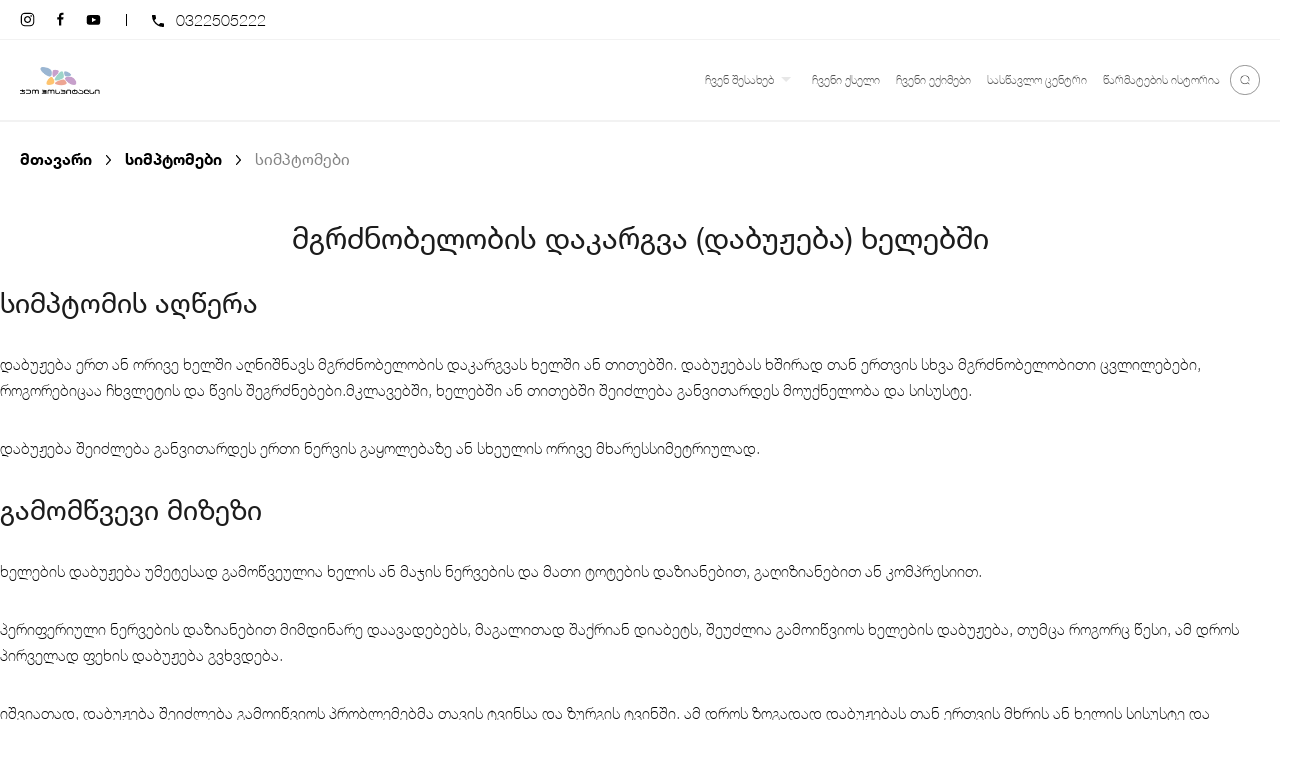

--- FILE ---
content_type: text/html; charset=UTF-8
request_url: https://gh.ge/symptoms/mgrdznobelobis-dakargva-dabudjeba-khelebshi/
body_size: 13289
content:
<!doctype html>
<html lang="ka-GE">
  <head>
    <meta charset="utf-8">
    <meta http-equiv="x-ua-compatible" content="ie=edge">
    <meta name="viewport" content="width=device-width, initial-scale=1, shrink-to-fit=no">
    <meta name='robots' content='index, follow, max-image-preview:large, max-snippet:-1, max-video-preview:-1' />

	<!-- This site is optimized with the Yoast SEO plugin v19.0 - https://yoast.com/wordpress/plugins/seo/ -->
	<title>მგრძნობელობის დაკარგვა (დაბუჟება) ხელებში - GH</title><link rel="stylesheet" href="https://gh.ge/app/cache/min/1/672263f711dfe410d2668ede5855b71f.css" media="all" data-minify="1" />
	<link rel="canonical" href="https://gh.ge/symptoms/mgrdznobelobis-dakargva-dabudjeba-khelebshi/" />
	<meta property="og:locale" content="ka_GE" />
	<meta property="og:type" content="article" />
	<meta property="og:title" content="მგრძნობელობის დაკარგვა (დაბუჟება) ხელებში - GH" />
	<meta property="og:description" content="სიმპტომის აღწერა დაბუჟება ერთ ან ორივე ხელში აღნიშნავს მგრძნობელობის დაკარგვას ხელში ან თითებში. დაბუჟებას ხშირად თან ერთვის სხვა მგრძნობელობითი ცვლილებები, როგორებიცაა ჩხვლეტის და წვის შეგრძნებები.მკლავებში, ხელებში ან თითებში შეიძლება განვითარდეს მოუქნელობა და სისუსტე. დაბუჟება შეიძლება განვითარდეს ერთი ნერვის გაყოლებაზე ან სხეულის ორივე მხარესსიმეტრიულად. გამომწვევი მიზეზი ხელების დაბუჟება უმეტესად გამოწვეულია ხელის ან მაჯის ნერვების და მათი &hellip; Continued" />
	<meta property="og:url" content="https://gh.ge/symptoms/mgrdznobelobis-dakargva-dabudjeba-khelebshi/" />
	<meta property="og:site_name" content="GH" />
	<meta property="article:modified_time" content="2022-12-04T13:16:58+00:00" />
	<meta name="twitter:card" content="summary_large_image" />
	<meta name="twitter:image" content="https://gh.ge/app/uploads/2022/06/Group-25.svg" />
	<meta name="twitter:label1" content="Est. reading time" />
	<meta name="twitter:data1" content="3 წუთი" />
	<script type="application/ld+json" class="yoast-schema-graph">{"@context":"https://schema.org","@graph":[{"@type":"WebSite","@id":"https://gh.ge/#website","url":"https://gh.ge/","name":"GH","description":"","potentialAction":[{"@type":"SearchAction","target":{"@type":"EntryPoint","urlTemplate":"https://gh.ge/?s={search_term_string}"},"query-input":"required name=search_term_string"}],"inLanguage":"ka-GE"},{"@type":"ImageObject","inLanguage":"ka-GE","@id":"https://gh.ge/symptoms/mgrdznobelobis-dakargva-dabudjeba-khelebshi/#primaryimage","url":"https://gh.ge/app/uploads/2022/06/Group-25.svg","contentUrl":"https://gh.ge/app/uploads/2022/06/Group-25.svg"},{"@type":"WebPage","@id":"https://gh.ge/symptoms/mgrdznobelobis-dakargva-dabudjeba-khelebshi/#webpage","url":"https://gh.ge/symptoms/mgrdznobelobis-dakargva-dabudjeba-khelebshi/","name":"მგრძნობელობის დაკარგვა (დაბუჟება) ხელებში - GH","isPartOf":{"@id":"https://gh.ge/#website"},"primaryImageOfPage":{"@id":"https://gh.ge/symptoms/mgrdznobelobis-dakargva-dabudjeba-khelebshi/#primaryimage"},"datePublished":"2022-05-25T09:55:43+00:00","dateModified":"2022-12-04T13:16:58+00:00","breadcrumb":{"@id":"https://gh.ge/symptoms/mgrdznobelobis-dakargva-dabudjeba-khelebshi/#breadcrumb"},"inLanguage":"ka-GE","potentialAction":[{"@type":"ReadAction","target":["https://gh.ge/symptoms/mgrdznobelobis-dakargva-dabudjeba-khelebshi/"]}]},{"@type":"BreadcrumbList","@id":"https://gh.ge/symptoms/mgrdznobelobis-dakargva-dabudjeba-khelebshi/#breadcrumb","itemListElement":[{"@type":"ListItem","position":1,"name":"Home","item":"https://gh.ge/"},{"@type":"ListItem","position":2,"name":"Symptoms","item":"https://gh.ge/symptoms/"},{"@type":"ListItem","position":3,"name":"მგრძნობელობის დაკარგვა (დაბუჟება) ხელებში"}]}]}</script>
	<!-- / Yoast SEO plugin. -->



<style>
img.wp-smiley,
img.emoji {
	display: inline !important;
	border: none !important;
	box-shadow: none !important;
	height: 1em !important;
	width: 1em !important;
	margin: 0 0.07em !important;
	vertical-align: -0.1em !important;
	background: none !important;
	padding: 0 !important;
}
</style>
	
<style id='global-styles-inline-css'>
body{--wp--preset--color--black: #000000;--wp--preset--color--cyan-bluish-gray: #abb8c3;--wp--preset--color--white: #ffffff;--wp--preset--color--pale-pink: #f78da7;--wp--preset--color--vivid-red: #cf2e2e;--wp--preset--color--luminous-vivid-orange: #ff6900;--wp--preset--color--luminous-vivid-amber: #fcb900;--wp--preset--color--light-green-cyan: #7bdcb5;--wp--preset--color--vivid-green-cyan: #00d084;--wp--preset--color--pale-cyan-blue: #8ed1fc;--wp--preset--color--vivid-cyan-blue: #0693e3;--wp--preset--color--vivid-purple: #9b51e0;--wp--preset--gradient--vivid-cyan-blue-to-vivid-purple: linear-gradient(135deg,rgba(6,147,227,1) 0%,rgb(155,81,224) 100%);--wp--preset--gradient--light-green-cyan-to-vivid-green-cyan: linear-gradient(135deg,rgb(122,220,180) 0%,rgb(0,208,130) 100%);--wp--preset--gradient--luminous-vivid-amber-to-luminous-vivid-orange: linear-gradient(135deg,rgba(252,185,0,1) 0%,rgba(255,105,0,1) 100%);--wp--preset--gradient--luminous-vivid-orange-to-vivid-red: linear-gradient(135deg,rgba(255,105,0,1) 0%,rgb(207,46,46) 100%);--wp--preset--gradient--very-light-gray-to-cyan-bluish-gray: linear-gradient(135deg,rgb(238,238,238) 0%,rgb(169,184,195) 100%);--wp--preset--gradient--cool-to-warm-spectrum: linear-gradient(135deg,rgb(74,234,220) 0%,rgb(151,120,209) 20%,rgb(207,42,186) 40%,rgb(238,44,130) 60%,rgb(251,105,98) 80%,rgb(254,248,76) 100%);--wp--preset--gradient--blush-light-purple: linear-gradient(135deg,rgb(255,206,236) 0%,rgb(152,150,240) 100%);--wp--preset--gradient--blush-bordeaux: linear-gradient(135deg,rgb(254,205,165) 0%,rgb(254,45,45) 50%,rgb(107,0,62) 100%);--wp--preset--gradient--luminous-dusk: linear-gradient(135deg,rgb(255,203,112) 0%,rgb(199,81,192) 50%,rgb(65,88,208) 100%);--wp--preset--gradient--pale-ocean: linear-gradient(135deg,rgb(255,245,203) 0%,rgb(182,227,212) 50%,rgb(51,167,181) 100%);--wp--preset--gradient--electric-grass: linear-gradient(135deg,rgb(202,248,128) 0%,rgb(113,206,126) 100%);--wp--preset--gradient--midnight: linear-gradient(135deg,rgb(2,3,129) 0%,rgb(40,116,252) 100%);--wp--preset--duotone--dark-grayscale: url('#wp-duotone-dark-grayscale');--wp--preset--duotone--grayscale: url('#wp-duotone-grayscale');--wp--preset--duotone--purple-yellow: url('#wp-duotone-purple-yellow');--wp--preset--duotone--blue-red: url('#wp-duotone-blue-red');--wp--preset--duotone--midnight: url('#wp-duotone-midnight');--wp--preset--duotone--magenta-yellow: url('#wp-duotone-magenta-yellow');--wp--preset--duotone--purple-green: url('#wp-duotone-purple-green');--wp--preset--duotone--blue-orange: url('#wp-duotone-blue-orange');--wp--preset--font-size--small: 13px;--wp--preset--font-size--medium: 20px;--wp--preset--font-size--large: 36px;--wp--preset--font-size--x-large: 42px;}.has-black-color{color: var(--wp--preset--color--black) !important;}.has-cyan-bluish-gray-color{color: var(--wp--preset--color--cyan-bluish-gray) !important;}.has-white-color{color: var(--wp--preset--color--white) !important;}.has-pale-pink-color{color: var(--wp--preset--color--pale-pink) !important;}.has-vivid-red-color{color: var(--wp--preset--color--vivid-red) !important;}.has-luminous-vivid-orange-color{color: var(--wp--preset--color--luminous-vivid-orange) !important;}.has-luminous-vivid-amber-color{color: var(--wp--preset--color--luminous-vivid-amber) !important;}.has-light-green-cyan-color{color: var(--wp--preset--color--light-green-cyan) !important;}.has-vivid-green-cyan-color{color: var(--wp--preset--color--vivid-green-cyan) !important;}.has-pale-cyan-blue-color{color: var(--wp--preset--color--pale-cyan-blue) !important;}.has-vivid-cyan-blue-color{color: var(--wp--preset--color--vivid-cyan-blue) !important;}.has-vivid-purple-color{color: var(--wp--preset--color--vivid-purple) !important;}.has-black-background-color{background-color: var(--wp--preset--color--black) !important;}.has-cyan-bluish-gray-background-color{background-color: var(--wp--preset--color--cyan-bluish-gray) !important;}.has-white-background-color{background-color: var(--wp--preset--color--white) !important;}.has-pale-pink-background-color{background-color: var(--wp--preset--color--pale-pink) !important;}.has-vivid-red-background-color{background-color: var(--wp--preset--color--vivid-red) !important;}.has-luminous-vivid-orange-background-color{background-color: var(--wp--preset--color--luminous-vivid-orange) !important;}.has-luminous-vivid-amber-background-color{background-color: var(--wp--preset--color--luminous-vivid-amber) !important;}.has-light-green-cyan-background-color{background-color: var(--wp--preset--color--light-green-cyan) !important;}.has-vivid-green-cyan-background-color{background-color: var(--wp--preset--color--vivid-green-cyan) !important;}.has-pale-cyan-blue-background-color{background-color: var(--wp--preset--color--pale-cyan-blue) !important;}.has-vivid-cyan-blue-background-color{background-color: var(--wp--preset--color--vivid-cyan-blue) !important;}.has-vivid-purple-background-color{background-color: var(--wp--preset--color--vivid-purple) !important;}.has-black-border-color{border-color: var(--wp--preset--color--black) !important;}.has-cyan-bluish-gray-border-color{border-color: var(--wp--preset--color--cyan-bluish-gray) !important;}.has-white-border-color{border-color: var(--wp--preset--color--white) !important;}.has-pale-pink-border-color{border-color: var(--wp--preset--color--pale-pink) !important;}.has-vivid-red-border-color{border-color: var(--wp--preset--color--vivid-red) !important;}.has-luminous-vivid-orange-border-color{border-color: var(--wp--preset--color--luminous-vivid-orange) !important;}.has-luminous-vivid-amber-border-color{border-color: var(--wp--preset--color--luminous-vivid-amber) !important;}.has-light-green-cyan-border-color{border-color: var(--wp--preset--color--light-green-cyan) !important;}.has-vivid-green-cyan-border-color{border-color: var(--wp--preset--color--vivid-green-cyan) !important;}.has-pale-cyan-blue-border-color{border-color: var(--wp--preset--color--pale-cyan-blue) !important;}.has-vivid-cyan-blue-border-color{border-color: var(--wp--preset--color--vivid-cyan-blue) !important;}.has-vivid-purple-border-color{border-color: var(--wp--preset--color--vivid-purple) !important;}.has-vivid-cyan-blue-to-vivid-purple-gradient-background{background: var(--wp--preset--gradient--vivid-cyan-blue-to-vivid-purple) !important;}.has-light-green-cyan-to-vivid-green-cyan-gradient-background{background: var(--wp--preset--gradient--light-green-cyan-to-vivid-green-cyan) !important;}.has-luminous-vivid-amber-to-luminous-vivid-orange-gradient-background{background: var(--wp--preset--gradient--luminous-vivid-amber-to-luminous-vivid-orange) !important;}.has-luminous-vivid-orange-to-vivid-red-gradient-background{background: var(--wp--preset--gradient--luminous-vivid-orange-to-vivid-red) !important;}.has-very-light-gray-to-cyan-bluish-gray-gradient-background{background: var(--wp--preset--gradient--very-light-gray-to-cyan-bluish-gray) !important;}.has-cool-to-warm-spectrum-gradient-background{background: var(--wp--preset--gradient--cool-to-warm-spectrum) !important;}.has-blush-light-purple-gradient-background{background: var(--wp--preset--gradient--blush-light-purple) !important;}.has-blush-bordeaux-gradient-background{background: var(--wp--preset--gradient--blush-bordeaux) !important;}.has-luminous-dusk-gradient-background{background: var(--wp--preset--gradient--luminous-dusk) !important;}.has-pale-ocean-gradient-background{background: var(--wp--preset--gradient--pale-ocean) !important;}.has-electric-grass-gradient-background{background: var(--wp--preset--gradient--electric-grass) !important;}.has-midnight-gradient-background{background: var(--wp--preset--gradient--midnight) !important;}.has-small-font-size{font-size: var(--wp--preset--font-size--small) !important;}.has-medium-font-size{font-size: var(--wp--preset--font-size--medium) !important;}.has-large-font-size{font-size: var(--wp--preset--font-size--large) !important;}.has-x-large-font-size{font-size: var(--wp--preset--font-size--x-large) !important;}
</style>

<style id='rocket-lazyload-inline-css'>
.rll-youtube-player{position:relative;padding-bottom:56.23%;height:0;overflow:hidden;max-width:100%;}.rll-youtube-player:focus-within{outline: 2px solid currentColor;outline-offset: 5px;}.rll-youtube-player iframe{position:absolute;top:0;left:0;width:100%;height:100%;z-index:100;background:0 0}.rll-youtube-player img{bottom:0;display:block;left:0;margin:auto;max-width:100%;width:100%;position:absolute;right:0;top:0;border:none;height:auto;-webkit-transition:.4s all;-moz-transition:.4s all;transition:.4s all}.rll-youtube-player img:hover{-webkit-filter:brightness(75%)}.rll-youtube-player .play{height:100%;width:100%;left:0;top:0;position:absolute;background:url(https://gh.ge/app/plugins/wp-rocket/assets/img/youtube.png) no-repeat center;background-color: transparent !important;cursor:pointer;border:none;}.wp-embed-responsive .wp-has-aspect-ratio .rll-youtube-player{position:absolute;padding-bottom:0;width:100%;height:100%;top:0;bottom:0;left:0;right:0}
</style>
<script src='https://gh.ge/wp/wp-includes/js/jquery/jquery.min.js?ver=3.6.0' id='jquery-core-js' defer></script>
<script src='https://gh.ge/wp/wp-includes/js/jquery/jquery-migrate.min.js?ver=3.3.2' id='jquery-migrate-js' defer></script>
<link rel="https://api.w.org/" href="https://gh.ge/wp-json/" /><link rel="alternate" type="application/json" href="https://gh.ge/wp-json/wp/v2/symptoms/2625" /><link rel="EditURI" type="application/rsd+xml" title="RSD" href="https://gh.ge/wp/xmlrpc.php?rsd" />
<link rel="wlwmanifest" type="application/wlwmanifest+xml" href="https://gh.ge/wp/wp-includes/wlwmanifest.xml" /> 
<meta name="generator" content="WordPress 5.9.3" />
<link rel='shortlink' href='https://gh.ge/?p=2625' />
<link rel="alternate" type="application/json+oembed" href="https://gh.ge/wp-json/oembed/1.0/embed?url=https%3A%2F%2Fgh.ge%2Fsymptoms%2Fmgrdznobelobis-dakargva-dabudjeba-khelebshi%2F" />
<link rel="alternate" type="text/xml+oembed" href="https://gh.ge/wp-json/oembed/1.0/embed?url=https%3A%2F%2Fgh.ge%2Fsymptoms%2Fmgrdznobelobis-dakargva-dabudjeba-khelebshi%2F&#038;format=xml" />
<link rel="icon" href="https://gh.ge/app/uploads/2022/06/Geo-Hospitals-icon.png" sizes="32x32" />
<link rel="icon" href="https://gh.ge/app/uploads/2022/06/Geo-Hospitals-icon.png" sizes="192x192" />
<link rel="apple-touch-icon" href="https://gh.ge/app/uploads/2022/06/Geo-Hospitals-icon.png" />
<meta name="msapplication-TileImage" content="https://gh.ge/app/uploads/2022/06/Geo-Hospitals-icon.png" />
<noscript><style id="rocket-lazyload-nojs-css">.rll-youtube-player, [data-lazy-src]{display:none !important;}</style></noscript>
    <script defer src="https://maps.googleapis.com/maps/api/js?key=AIzaSyD1YnCZHmGdRSksnC3G5G297mc7xbPolPE"></script>
    <script>
      const config = {
        language: 'ka',
        resources_url: 'https://gh.ge/app/themes/wi-theme/resources/',
        see_more_text: 'მეტის ნახვა',
        search_text: 'ძიება',
      };
    </script>
  </head>

  <body class="symptoms-template-default single single-symptoms postid-2625 wp-embed-responsive mgrdznobelobis-dakargva-dabudjeba-khelebshi">
    <svg xmlns="http://www.w3.org/2000/svg" viewBox="0 0 0 0" width="0" height="0" focusable="false" role="none" style="visibility: hidden; position: absolute; left: -9999px; overflow: hidden;" ><defs><filter id="wp-duotone-dark-grayscale"><feColorMatrix color-interpolation-filters="sRGB" type="matrix" values=" .299 .587 .114 0 0 .299 .587 .114 0 0 .299 .587 .114 0 0 .299 .587 .114 0 0 " /><feComponentTransfer color-interpolation-filters="sRGB" ><feFuncR type="table" tableValues="0 0.49803921568627" /><feFuncG type="table" tableValues="0 0.49803921568627" /><feFuncB type="table" tableValues="0 0.49803921568627" /><feFuncA type="table" tableValues="1 1" /></feComponentTransfer><feComposite in2="SourceGraphic" operator="in" /></filter></defs></svg><svg xmlns="http://www.w3.org/2000/svg" viewBox="0 0 0 0" width="0" height="0" focusable="false" role="none" style="visibility: hidden; position: absolute; left: -9999px; overflow: hidden;" ><defs><filter id="wp-duotone-grayscale"><feColorMatrix color-interpolation-filters="sRGB" type="matrix" values=" .299 .587 .114 0 0 .299 .587 .114 0 0 .299 .587 .114 0 0 .299 .587 .114 0 0 " /><feComponentTransfer color-interpolation-filters="sRGB" ><feFuncR type="table" tableValues="0 1" /><feFuncG type="table" tableValues="0 1" /><feFuncB type="table" tableValues="0 1" /><feFuncA type="table" tableValues="1 1" /></feComponentTransfer><feComposite in2="SourceGraphic" operator="in" /></filter></defs></svg><svg xmlns="http://www.w3.org/2000/svg" viewBox="0 0 0 0" width="0" height="0" focusable="false" role="none" style="visibility: hidden; position: absolute; left: -9999px; overflow: hidden;" ><defs><filter id="wp-duotone-purple-yellow"><feColorMatrix color-interpolation-filters="sRGB" type="matrix" values=" .299 .587 .114 0 0 .299 .587 .114 0 0 .299 .587 .114 0 0 .299 .587 .114 0 0 " /><feComponentTransfer color-interpolation-filters="sRGB" ><feFuncR type="table" tableValues="0.54901960784314 0.98823529411765" /><feFuncG type="table" tableValues="0 1" /><feFuncB type="table" tableValues="0.71764705882353 0.25490196078431" /><feFuncA type="table" tableValues="1 1" /></feComponentTransfer><feComposite in2="SourceGraphic" operator="in" /></filter></defs></svg><svg xmlns="http://www.w3.org/2000/svg" viewBox="0 0 0 0" width="0" height="0" focusable="false" role="none" style="visibility: hidden; position: absolute; left: -9999px; overflow: hidden;" ><defs><filter id="wp-duotone-blue-red"><feColorMatrix color-interpolation-filters="sRGB" type="matrix" values=" .299 .587 .114 0 0 .299 .587 .114 0 0 .299 .587 .114 0 0 .299 .587 .114 0 0 " /><feComponentTransfer color-interpolation-filters="sRGB" ><feFuncR type="table" tableValues="0 1" /><feFuncG type="table" tableValues="0 0.27843137254902" /><feFuncB type="table" tableValues="0.5921568627451 0.27843137254902" /><feFuncA type="table" tableValues="1 1" /></feComponentTransfer><feComposite in2="SourceGraphic" operator="in" /></filter></defs></svg><svg xmlns="http://www.w3.org/2000/svg" viewBox="0 0 0 0" width="0" height="0" focusable="false" role="none" style="visibility: hidden; position: absolute; left: -9999px; overflow: hidden;" ><defs><filter id="wp-duotone-midnight"><feColorMatrix color-interpolation-filters="sRGB" type="matrix" values=" .299 .587 .114 0 0 .299 .587 .114 0 0 .299 .587 .114 0 0 .299 .587 .114 0 0 " /><feComponentTransfer color-interpolation-filters="sRGB" ><feFuncR type="table" tableValues="0 0" /><feFuncG type="table" tableValues="0 0.64705882352941" /><feFuncB type="table" tableValues="0 1" /><feFuncA type="table" tableValues="1 1" /></feComponentTransfer><feComposite in2="SourceGraphic" operator="in" /></filter></defs></svg><svg xmlns="http://www.w3.org/2000/svg" viewBox="0 0 0 0" width="0" height="0" focusable="false" role="none" style="visibility: hidden; position: absolute; left: -9999px; overflow: hidden;" ><defs><filter id="wp-duotone-magenta-yellow"><feColorMatrix color-interpolation-filters="sRGB" type="matrix" values=" .299 .587 .114 0 0 .299 .587 .114 0 0 .299 .587 .114 0 0 .299 .587 .114 0 0 " /><feComponentTransfer color-interpolation-filters="sRGB" ><feFuncR type="table" tableValues="0.78039215686275 1" /><feFuncG type="table" tableValues="0 0.94901960784314" /><feFuncB type="table" tableValues="0.35294117647059 0.47058823529412" /><feFuncA type="table" tableValues="1 1" /></feComponentTransfer><feComposite in2="SourceGraphic" operator="in" /></filter></defs></svg><svg xmlns="http://www.w3.org/2000/svg" viewBox="0 0 0 0" width="0" height="0" focusable="false" role="none" style="visibility: hidden; position: absolute; left: -9999px; overflow: hidden;" ><defs><filter id="wp-duotone-purple-green"><feColorMatrix color-interpolation-filters="sRGB" type="matrix" values=" .299 .587 .114 0 0 .299 .587 .114 0 0 .299 .587 .114 0 0 .299 .587 .114 0 0 " /><feComponentTransfer color-interpolation-filters="sRGB" ><feFuncR type="table" tableValues="0.65098039215686 0.40392156862745" /><feFuncG type="table" tableValues="0 1" /><feFuncB type="table" tableValues="0.44705882352941 0.4" /><feFuncA type="table" tableValues="1 1" /></feComponentTransfer><feComposite in2="SourceGraphic" operator="in" /></filter></defs></svg><svg xmlns="http://www.w3.org/2000/svg" viewBox="0 0 0 0" width="0" height="0" focusable="false" role="none" style="visibility: hidden; position: absolute; left: -9999px; overflow: hidden;" ><defs><filter id="wp-duotone-blue-orange"><feColorMatrix color-interpolation-filters="sRGB" type="matrix" values=" .299 .587 .114 0 0 .299 .587 .114 0 0 .299 .587 .114 0 0 .299 .587 .114 0 0 " /><feComponentTransfer color-interpolation-filters="sRGB" ><feFuncR type="table" tableValues="0.098039215686275 1" /><feFuncG type="table" tableValues="0 0.66274509803922" /><feFuncB type="table" tableValues="0.84705882352941 0.41960784313725" /><feFuncA type="table" tableValues="1 1" /></feComponentTransfer><feComposite in2="SourceGraphic" operator="in" /></filter></defs></svg>    
    <div id="app">
      <header class="wi-header">
  <div class="wi-header-top-bar uk-visible@m">
  <div class="uk-container">
    <div class="uk-grid" uk-grid>

              <div class="uk-width-auto">
          <div class="uk-flex uk-flex-middle uk-height-1-1">

            <div class="wi-social-icons-box no-bg">

  
            <a
        href="https://www.facebook.com/geohospitals/?ref=hl"
        target="_blank"
        class="uk-icon-button uk-button-primary social-icon-instagram"
        uk-icon="instagram">
      </a>
          <a
        href="https://www.facebook.com/geohospitals/?ref=hl"
        target="_blank"
        class="uk-icon-button uk-button-primary social-icon-facebook"
        uk-icon="facebook">
      </a>
          <a
        href="https://www.youtube.com/channel/UCdQTOpOmtlHzA0pflzJu1Fg"
        target="_blank"
        class="uk-icon-button uk-button-primary social-icon-youtube"
        uk-icon="youtube">
      </a>
      
</div>

                          <div class="wi-header-top-bar-soc-row"></div>

              <div class="uk-flex uk-flex-middle">
                <img src="data:image/svg+xml,%3Csvg%20xmlns='http://www.w3.org/2000/svg'%20viewBox='0%200%200%200'%3E%3C/svg%3E" alt="phone" class="move-down1 wi-header-top-bar-phone" data-lazy-src="https://gh.ge/app/themes/wi-theme/public/images/phone.svg?id=3b1dd5e2641706c9e269" /><noscript><img src="https://gh.ge/app/themes/wi-theme/public/images/phone.svg?id=3b1dd5e2641706c9e269" alt="phone" class="move-down1 wi-header-top-bar-phone" /></noscript>

                                  <a href="tel:0322505222" class="wi-header-top-bar-link move-down1">0322505222</a>

                  
                
              </div>
            
                      </div>
        </div>
      
      

    </div>
  </div>
</div>

  <div class="uk-sticky" uk-sticky="show-on-up: true; animation: uk-animation-slide-top;">

  <div class="uk-container">
    <nav class="uk-navbar-container uk-navbar wi-navbar" uk-navbar>

      <div class="uk-navbar-left">

                  <a href="https://gh.ge" class="wi-navbar-logo">
            <img src="data:image/svg+xml,%3Csvg%20xmlns='http://www.w3.org/2000/svg'%20viewBox='0%200%200%200'%3E%3C/svg%3E" alt="Logo" data-lazy-src="https://gh.ge/app/uploads/2022/06/gh-logo.png" /><noscript><img src="https://gh.ge/app/uploads/2022/06/gh-logo.png" alt="Logo" /></noscript>
          </a>
        
      </div>

      <div class="uk-navbar-right">

        <ul class="uk-navbar-nav wi-navbar-menu uk-visible@m">

                      <li class="has-child">
              <a href="https://gh.ge/chvens-shesakheb/" target="" class="uk-link-reset">
                ჩვენ შესახებ

                                  <span uk-icon="icon: triangle-down"></span>
                              </a>

                              <div class="uk-grid uk-grid-large wi-menu-sub" uk-grid>
                  <div class="uk-width-1-2">
                                                                  <div class="">
                          <a href="https://gh.ge/mmartveli-gundi/" target="" class="uk-link-reset m-b-xs-0">
                            მმართველი გუნდი
                          </a>
                        </div>
                                                            </div>

                                  </div>
              
            </li>
                      <li class="">
              <a href="https://gh.ge/jeo-hospitalsis-qseli/" target="" class="uk-link-reset">
                ჩვენი ქსელი

                              </a>

              
            </li>
                      <li class="">
              <a href="/doctor/" target="" class="uk-link-reset">
                ჩვენი ექიმები

                              </a>

              
            </li>
                      <li class="">
              <a href="#" target="" class="uk-link-reset">
                სასწავლო ცენტრი

                              </a>

              
            </li>
                      <li class="">
              <a href="https://gh.ge/category/warmatebis-istoria/" target="" class="uk-link-reset">
                წარმატების ისტორია

                              </a>

              
            </li>
          
        </ul>

        
                  <div class="wi-header-search-box uk-visible@m">
            <form class="wi-header-search-form" action="/?s" method="get">
              <input class="wi-header-search-input wi-header-search-input-js " type="text" placeholder="ჩაწერე საძიებო სიტყვა" autofocus name="s" autocomplete="off" value="">
            </form>
            <a class="wi-header-search-btn wi-header-search-btn-js" href="#">
              <img uk-svg src="data:image/svg+xml,%3Csvg%20xmlns='http://www.w3.org/2000/svg'%20viewBox='0%200%200%200'%3E%3C/svg%3E" alt="Search" data-lazy-src="https://gh.ge/app/themes/wi-theme/public/images/search.svg?id=420d5ed766932b17b4c1" /><noscript><img uk-svg src="https://gh.ge/app/themes/wi-theme/public/images/search.svg?id=420d5ed766932b17b4c1" alt="Search" /></noscript>
            </a>
          </div>
        
        <a uk-toggle href="#offcanvas-overlay" class="uk-hidden@m wi-burger-button" id="burgerBtn">
          <img src="data:image/svg+xml,%3Csvg%20xmlns='http://www.w3.org/2000/svg'%20viewBox='0%200%200%200'%3E%3C/svg%3E" alt="Menu" class="burger-img" data-lazy-src="https://gh.ge/app/themes/wi-theme/public/images/burger.svg?id=a676cffb23deab0264fd" /><noscript><img src="https://gh.ge/app/themes/wi-theme/public/images/burger.svg?id=a676cffb23deab0264fd" alt="Menu" class="burger-img" /></noscript>
          <img src="data:image/svg+xml,%3Csvg%20xmlns='http://www.w3.org/2000/svg'%20viewBox='0%200%200%200'%3E%3C/svg%3E" alt="Close" class="burger-close-img" data-lazy-src="https://gh.ge/app/themes/wi-theme/public/images/burger-close.svg?id=7bdebed180336fac9fe2" /><noscript><img src="https://gh.ge/app/themes/wi-theme/public/images/burger-close.svg?id=7bdebed180336fac9fe2" alt="Close" class="burger-close-img" /></noscript>
        </a>

      </div>

    </nav>
  </div>

</div>

  <div id="offcanvas-overlay" uk-offcanvas="overlay: true; mode: none;" class="uk-offcanvas wi-offcanvas">
    <div class="uk-offcanvas-bar uk-width-1-1">

      <ul class="wi-offcanvas-menu" id="wiOffcanvasMenu">

                  <li class="">
            <a href="https://gh.ge/" target="" class="uk-link-reset">
              მთავარი გვერდი

                          </a>

            
          </li>
                  <li class="">
            <a href="https://gh.ge/mmartveli-gundi/" target="" class="uk-link-reset">
              მმართველი გუნდი

                          </a>

            
          </li>
                  <li class="">
            <a href="https://gh.ge/jeo-hospitalsis-qseli/" target="" class="uk-link-reset">
              ჯეო ჰოსპიტალსის ქსელი

                          </a>

            
          </li>
        
      </ul>

      
              <form class="wi-header-search-box m-b-xs-46" action="/?s" method="get">
          <div class="wi-header-search-form">
            <input class="wi-header-search-input active" type="text" placeholder="ძებნა" name="s" autocomplete="off" value="">
          </div>
          <button class="wi-header-search-btn wi-menu-submit" type="submit">
            <img uk-svg src="data:image/svg+xml,%3Csvg%20xmlns='http://www.w3.org/2000/svg'%20viewBox='0%200%200%200'%3E%3C/svg%3E" alt="Search" data-lazy-src="https://gh.ge/app/themes/wi-theme/public/images/search.svg?id=420d5ed766932b17b4c1" /><noscript><img uk-svg src="https://gh.ge/app/themes/wi-theme/public/images/search.svg?id=420d5ed766932b17b4c1" alt="Search" /></noscript>
          </button>
        </form>
      
      <div class="wi-social-icons-box no-bg">

  
            <a
        href="https://www.facebook.com/geohospitals/?ref=hl"
        target="_blank"
        class="uk-icon-button uk-button-primary social-icon-instagram"
        uk-icon="instagram">
      </a>
          <a
        href="https://www.facebook.com/geohospitals/?ref=hl"
        target="_blank"
        class="uk-icon-button uk-button-primary social-icon-facebook"
        uk-icon="facebook">
      </a>
          <a
        href="https://www.youtube.com/channel/UCdQTOpOmtlHzA0pflzJu1Fg"
        target="_blank"
        class="uk-icon-button uk-button-primary social-icon-youtube"
        uk-icon="youtube">
      </a>
      
</div>

              <div class="wi-header-top-bar-soc-row horizontal"></div>

        <div class="uk-flex uk-flex-middle m-b-xs-24">
          <img src="data:image/svg+xml,%3Csvg%20xmlns='http://www.w3.org/2000/svg'%20viewBox='0%200%200%200'%3E%3C/svg%3E" alt="phone" class="move-down1 wi-header-top-bar-phone" data-lazy-src="https://gh.ge/app/themes/wi-theme/public/images/phone-light.svg?id=153a7213562cf6a38325" /><noscript><img src="https://gh.ge/app/themes/wi-theme/public/images/phone-light.svg?id=153a7213562cf6a38325" alt="phone" class="move-down1 wi-header-top-bar-phone" /></noscript>

                      <a href="tel:0322505222" class="wi-header-top-bar-link move-down1">0322505222</a>

            
          
        </div>
      
      <nav class="wi-header-top-bar-nav">

        <div class="uk-inline wi-header-top-bar-lang">
          <ul class="wi-header-top-bar-lang-list">
            <li>
              <a href="/" class="active">Geo</a>
            </li>
            <li>
              <div></div>
            </li>
            <li>
              <a href="/en" class="">Eng</a>
            </li>
          </ul>
        </div>

      </nav>

    </div>
  </div>
</header>

<main id="main" class="main">
  
  
  <article class="m-b-xs-60 m-b-xs-120 post-2625 symptoms type-symptoms status-publish has-post-thumbnail hentry letter-m">

    

          <div class="uk-container uk-visible@m">
        <div class="archive-heading">
          <ul class="uk-breadcrumb m-b-xs-0">
            <li><a href="https://gh.ge">მთავარი</a></li>
            <li><a href="https://gh.ge/symptoms">სიმპტომები</a></li>
            <li><span>სიმპტომები</span></li>
          </ul>
        </div>
      </div>
    
    <header>
      


      <h1 class="single-title">
        მგრძნობელობის დაკარგვა (დაბუჟება) ხელებში
      </h1>

      
          </header>

    <div class="wi-editor" uk-lightbox="toggle: .lightbox-js">
  <h2>სიმპტომის აღწერა</h2>
<p>დაბუჟება ერთ ან ორივე ხელში აღნიშნავს მგრძნობელობის დაკარგვას ხელში ან თითებში. დაბუჟებას ხშირად თან ერთვის სხვა მგრძნობელობითი ცვლილებები, როგორებიცაა ჩხვლეტის და წვის შეგრძნებები.მკლავებში, ხელებში ან თითებში შეიძლება განვითარდეს მოუქნელობა და სისუსტე.</p>
<p>დაბუჟება შეიძლება განვითარდეს ერთი ნერვის გაყოლებაზე ან სხეულის ორივე მხარესსიმეტრიულად.</p>
<h2>გამომწვევი მიზეზი</h2>
<p>ხელების დაბუჟება უმეტესად გამოწვეულია ხელის ან მაჯის ნერვების და მათი ტოტების დაზიანებით, გაღიზიანებით ან კომპრესიით.</p>
<p>პერიფერიული ნერვების დაზიანებით მიმდინარე დაავადებებს, მაგალითად შაქრიან დიაბეტს, შეუძლია გამოიწვიოს ხელების დაბუჟება, თუმცა როგორც წესი, ამ დროს პირველად ფეხის დაბუჟება გვხვდება.</p>
<p>იშვიათად, დაბუჟება შეიძლება გამოიწვიოს პრობლემებმა თავის ტვინსა და ზურგის ტვინში. ამ დროს ზოგადად დაბუჟებას თან ერთვის მხრის ან ხელის სისუსტე და ფუნქციის დაკარგვა. საბედნიეროდ, ცალკე დაბუჟება იშვიათადაა დაკავშირებული ისეთ სიცოცხლისთვის საშიშ დაავადებებთან, როგორებიცაა ინფარქტი და სიმსივნეები.</p>
<p>თქვენს ექიმს დასჭირდება დეტალური ინფორმაცია თქვენს სიმპტომებზე რათა შეძლოს დიაგნოზის დასმა. მიზეზის დასადგენად მრავალი ტესტის ჩატარება შეიძლება გახდეს საჭირო და მხოლოდ ამის შემდეგ შეიძლება დაინიშნოს შესაბამისი მკურნალობა.</p>
<p>ცალ ან ორივე ხელში დაბუჟების შესაძლო მიზეზებია:</p>
<ol class="bullet">
<li><a href="/diseases-conditions/alcoholism/basics/definition/con-20020866">აკოჰოლიზმი</a>&nbsp;ან ალკოჰოლის ქრონიკული მოხმარება</li>
<li><a href="/diseases-conditions/amyloidosis/basics/definition/con-20024354">ამილოიდოზი</a>&nbsp;(როცა ამილოიდური ცილები გროვდება ორგანოებში)</li>
<li><a href="/diseases-conditions/brachial-plexus-injury/home/ovc-20127336">მხრის ნერვთა წნულის დაზიანება</a>&nbsp;(იმ ნერვების დაზიანება, რომლებიც უზრუნველყოფენ სიგნალის გატარებას ხერხემლიდან მხრამდე,მკლავამდე და ხელამდე)</li>
<li><a href="/diseases-conditions/carpal-tunnel-syndrome/basics/definition/con-20030332">კარპალ ტუნელის სინდრომი</a></li>
<li>კისრის სპონდილოზი (კისრის არეში არსებული დისკების ასაკობრივი ცვეთა)</li>
<li>განგლიური კისტა (არასიმსივნური, სითხით სავსე შესივებები, რომლებიც ძირითადად ვითარდება მაჯის და ხელების მყესების და სახსრების გაყოლებაზე)</li>
<li><a href="/diseases-conditions/guillain-barre-syndrome/basics/definition/con-20025832">გილენ-ბარის სინდრომი</a> (იშვიათი დაავადება, რომლის დროსაც ორგანიზმის იმუნური სისტემა აზიანებს ნერვებს)</li>
<li><a href="/diseases-conditions/hiv-aids/basics/definition/con-20013732">აივ/შიდსი</a></li>
<li><a href="/diseases-conditions/lyme-disease/basics/definition/con-20019701">ლაიმის დაავადება</a>&nbsp;(დაავადება გადააქვთ ტკიპებს)</li>
<li><a href="/diseases-conditions/multiple-sclerosis/basics/definition/con-20026689">მრავლობითი სკლეროზი</a></li>
<li>ცენტრალური ნერვული სისტემის პარანეოპლასტური სინდრომები (პათოლოგიების ჯგუფი, რომლებიც ვითარდება სიმსივნიანი პაციენტების ნაწილში)</li>
<li>პერიფერიული ნეიროპათია (ნერვის დაზიანება, რაც ხშირად იწვევს დაბუჟებას და ტკივილს ხელებში და ფეხებში)</li>
<li><a href="/diseases-conditions/raynauds-disease/basics/definition/con-20022916">რეინოს დაავადება</a>&nbsp;(მდგომარეობა, როცა ცივი ტემპერატურის და სტრესის საპასუხოდ სხეულის ზოგი არე ბუჟდება და ცივდება)</li>
<li>ქიმიოთერაპიის გვერდითი ეფექტები</li>
<li><a href="/diseases-conditions/sjogrens-syndrome/basics/definition/con-20020275">შოგრენის სინდრომი</a>&nbsp;(აუტოიმუნური დაავადება, რომელიც იწვევს პირისა და თვალების სიმშრალეს)</li>
<li><a href="/diseases-conditions/spinal-cord-injury/basics/definition/con-20023837">ზურგის ტვინის დაზინაება</a></li>
<li><a href="/diseases-conditions/syphilis/basics/definition/con-20021862">სიფილისი</a></li>
<li>სირინგომიელია (ზურგის ტვინში სითხით სავსე კისტების გაჩენა)</li>
<li><a href="/diseases-conditions/type-2-diabetes/basics/definition/con-20031902">მეორე ტიპის დიაბეტი</a></li>
<li>მეორე ტიპის დიაბეტი</li>
<li><a href="/diseases-conditions/vasculitis/basics/definition/con-20026049">ვასკულიტები</a>&nbsp;(სისხლძარღვების ანთება)</li>
<li>B-12 ვიტამინის დეფიციტი</li>
</ol>
<h2>როდის მივმართოთ ექიმს</h2>
<p>მნიშვნელოვანია ხელების დაბუჟების მიზეზის დადგენა. თუ დაბუჟება ხანგრძლივია ან ვრცელდება სხეულის სხვა ნაწილებში, ეწვიეთ ექიმს კონსულტაციაზე. მკურნალობა დამოკიდებულია დაბუჟების მიზეზზე.</p>
<p><strong>დარეკეთ სასწრაფოში ან მოითხოვეთ სამედიცინო დახმარება, თუ დაბუჟება:</strong></p>
<ul>
<li>იწყებს უეცრად, განსაკუთრებით როცა თან ერთვის სისუსტე ან პარალიზი, დაბნეულობა, ლაპარაკის გართულება, თავბრუსხვევა ან მწვავე, უეცარი თავის ტკივილი</li>
</ul>
<p><strong>დაგეგმეთ ვიზიტი ექიმთან, თუ დაბუჟება:</strong></p>
<ul>
<li>ნელნელა იწყება ან უარესდება ხანგრძლივი დროის განმავლობაში</li>
<li>ვრცელდება სხეულის სხვა ნაწილებში</li>
<li>მოიცავს სხეულის ორივე მხარეს</li>
<li>ჩნდება და ქრება</li>
<li>დაკავშირებულია გარკვეულ მოძრაობებთან და საქმიანობასთან, განსაკუთრებით განმეორებით მოძრაობებთან</li>
<li>მოიცავს კიდურის მხოლოდ ნაწილს, მაგალითად ფეხის ან ხელის თითებს.</li>
</ul>
</div>
  </article>

  
  
</main>

<footer class="wi-footer ">
  <div class="uk-container">

    <div class="wi-footer-top-row"></div>

    <div class="uk-grid uk-grid-large" uk-grid>
      <div class="uk-width-auto wi-footer-logo-grid">
        <a href="https://gh.ge">
          <img src="data:image/svg+xml,%3Csvg%20xmlns='http://www.w3.org/2000/svg'%20viewBox='0%200%200%200'%3E%3C/svg%3E" alt="Site logo" class="wi-footer-logo" data-lazy-src="https://gh.ge/app/uploads/2022/06/logo.png"><noscript><img src="https://gh.ge/app/uploads/2022/06/logo.png" alt="Site logo" class="wi-footer-logo"></noscript>
        </a>
      </div>

      <div class="uk-width-2-3 uk-visible@m wi-footer-list-grid">
        <div class="uk-grid uk-grid-large" uk-grid>
                      <div class="uk-width-1-4">
                              <ul class="wi-footer-list">
                                      <li>
                      <a href="https://gh.ge/jeo-hospitalsis-qseli/" target="">ჯეო ჰოსპიტალსის ქსელი</a>
                    </li>
                                      <li>
                      <a href="https://gh.ge/chvens-shesakheb/" target="">ჩვენ შესახებ</a>
                    </li>
                                      <li>
                      <a href="https://gh.ge/mmartveli-gundi/" target="">მმართველი გუნდი</a>
                    </li>
                                      <li>
                      <a href="/doctor/" target="">ჩვენი ექიმები</a>
                    </li>
                                      <li>
                      <a href="https://gh.ge/personalur-monacemta-dacvis-oficeri/" target="">პერსონალურ მონაცემთა დაცვის ოფიცერი</a>
                    </li>
                                  </ul>
                          </div>
                      <div class="uk-width-1-4">
                              <ul class="wi-footer-list">
                                      <li>
                      <a href="/medical-direction/" target="">სამედიცინო მიმართულებები</a>
                    </li>
                                      <li>
                      <a href="/program/" target="">სახელმწიფო პროგრამები</a>
                    </li>
                                      <li>
                      <a href="/symptoms/" target="">სიმპტომები</a>
                    </li>
                                      <li>
                      <a href="/disease/" target="">დაავადებები</a>
                    </li>
                                  </ul>
                          </div>
                      <div class="uk-width-1-4">
                              <ul class="wi-footer-list">
                                      <li>
                      <a href="https://gh.ge/category/siakhle/" target="">სიახლე</a>
                    </li>
                                      <li>
                      <a href="https://gh.ge/category/7/" target="">მნიშვნელოვანი თქვენთვის</a>
                    </li>
                                  </ul>
                          </div>
                  </div>
      </div>

      <div class="uk-width-expand uk-flex uk-flex-right">
        <div class="wi-footer-socials-box">
          <div class="wi-social-icons-box style2 no-bg">

  
            <a
        href="https://www.facebook.com/geohospitals/?ref=hl"
        target="_blank"
        class="uk-icon-button uk-button-primary social-icon-instagram"
        uk-icon="instagram">
      </a>
          <a
        href="https://www.facebook.com/geohospitals/?ref=hl"
        target="_blank"
        class="uk-icon-button uk-button-primary social-icon-facebook"
        uk-icon="facebook">
      </a>
          <a
        href="https://www.youtube.com/channel/UCdQTOpOmtlHzA0pflzJu1Fg"
        target="_blank"
        class="uk-icon-button uk-button-primary social-icon-youtube"
        uk-icon="youtube">
      </a>
      
</div>
        </div>
      </div>

    </div>

    <div class="wi-footer-bottom-row"></div>

    <div class="footer-last">
      <p class="m-b-xs-0 m-r-xs-32">
        © 2026 GEO HOSPITALS. All rights reserve
      </p>

              <div class="uk-flex uk-flex-middle">
          <img src="data:image/svg+xml,%3Csvg%20xmlns='http://www.w3.org/2000/svg'%20viewBox='0%200%200%200'%3E%3C/svg%3E" alt="phone" class="move-down1 wi-header-top-bar-phone" data-lazy-src="https://gh.ge/app/themes/wi-theme/public/images/phone.svg?id=3b1dd5e2641706c9e269" /><noscript><img src="https://gh.ge/app/themes/wi-theme/public/images/phone.svg?id=3b1dd5e2641706c9e269" alt="phone" class="move-down1 wi-header-top-bar-phone" /></noscript>

                      <a href="tel:0322505222" class="wi-header-top-bar-link move-down1">0322505222</a>

            
          
        </div>
          </div>

  </div>
</footer>
    </div>

        <script id='rocket-browser-checker-js-after'>
"use strict";var _createClass=function(){function defineProperties(target,props){for(var i=0;i<props.length;i++){var descriptor=props[i];descriptor.enumerable=descriptor.enumerable||!1,descriptor.configurable=!0,"value"in descriptor&&(descriptor.writable=!0),Object.defineProperty(target,descriptor.key,descriptor)}}return function(Constructor,protoProps,staticProps){return protoProps&&defineProperties(Constructor.prototype,protoProps),staticProps&&defineProperties(Constructor,staticProps),Constructor}}();function _classCallCheck(instance,Constructor){if(!(instance instanceof Constructor))throw new TypeError("Cannot call a class as a function")}var RocketBrowserCompatibilityChecker=function(){function RocketBrowserCompatibilityChecker(options){_classCallCheck(this,RocketBrowserCompatibilityChecker),this.passiveSupported=!1,this._checkPassiveOption(this),this.options=!!this.passiveSupported&&options}return _createClass(RocketBrowserCompatibilityChecker,[{key:"_checkPassiveOption",value:function(self){try{var options={get passive(){return!(self.passiveSupported=!0)}};window.addEventListener("test",null,options),window.removeEventListener("test",null,options)}catch(err){self.passiveSupported=!1}}},{key:"initRequestIdleCallback",value:function(){!1 in window&&(window.requestIdleCallback=function(cb){var start=Date.now();return setTimeout(function(){cb({didTimeout:!1,timeRemaining:function(){return Math.max(0,50-(Date.now()-start))}})},1)}),!1 in window&&(window.cancelIdleCallback=function(id){return clearTimeout(id)})}},{key:"isDataSaverModeOn",value:function(){return"connection"in navigator&&!0===navigator.connection.saveData}},{key:"supportsLinkPrefetch",value:function(){var elem=document.createElement("link");return elem.relList&&elem.relList.supports&&elem.relList.supports("prefetch")&&window.IntersectionObserver&&"isIntersecting"in IntersectionObserverEntry.prototype}},{key:"isSlowConnection",value:function(){return"connection"in navigator&&"effectiveType"in navigator.connection&&("2g"===navigator.connection.effectiveType||"slow-2g"===navigator.connection.effectiveType)}}]),RocketBrowserCompatibilityChecker}();
</script>
<script id='rocket-preload-links-js-extra'>
var RocketPreloadLinksConfig = {"excludeUris":"\/(?:.+\/)?feed(?:\/(?:.+\/?)?)?$|\/(?:.+\/)?embed\/|(\/[^\/]+)?\/(index\\.php\/)?wp\\-json(\/.*|$)|\/wp-admin\/|\/logout\/|\/wp-login.php|\/refer\/|\/go\/|\/recommend\/|\/recommends\/","usesTrailingSlash":"1","imageExt":"jpg|jpeg|gif|png|tiff|bmp|webp|avif","fileExt":"jpg|jpeg|gif|png|tiff|bmp|webp|avif|php|pdf|html|htm","siteUrl":"https:\/\/gh.ge","onHoverDelay":"100","rateThrottle":"3"};
</script>
<script id='rocket-preload-links-js-after'>
(function() {
"use strict";var r="function"==typeof Symbol&&"symbol"==typeof Symbol.iterator?function(e){return typeof e}:function(e){return e&&"function"==typeof Symbol&&e.constructor===Symbol&&e!==Symbol.prototype?"symbol":typeof e},e=function(){function i(e,t){for(var n=0;n<t.length;n++){var i=t[n];i.enumerable=i.enumerable||!1,i.configurable=!0,"value"in i&&(i.writable=!0),Object.defineProperty(e,i.key,i)}}return function(e,t,n){return t&&i(e.prototype,t),n&&i(e,n),e}}();function i(e,t){if(!(e instanceof t))throw new TypeError("Cannot call a class as a function")}var t=function(){function n(e,t){i(this,n),this.browser=e,this.config=t,this.options=this.browser.options,this.prefetched=new Set,this.eventTime=null,this.threshold=1111,this.numOnHover=0}return e(n,[{key:"init",value:function(){!this.browser.supportsLinkPrefetch()||this.browser.isDataSaverModeOn()||this.browser.isSlowConnection()||(this.regex={excludeUris:RegExp(this.config.excludeUris,"i"),images:RegExp(".("+this.config.imageExt+")$","i"),fileExt:RegExp(".("+this.config.fileExt+")$","i")},this._initListeners(this))}},{key:"_initListeners",value:function(e){-1<this.config.onHoverDelay&&document.addEventListener("mouseover",e.listener.bind(e),e.listenerOptions),document.addEventListener("mousedown",e.listener.bind(e),e.listenerOptions),document.addEventListener("touchstart",e.listener.bind(e),e.listenerOptions)}},{key:"listener",value:function(e){var t=e.target.closest("a"),n=this._prepareUrl(t);if(null!==n)switch(e.type){case"mousedown":case"touchstart":this._addPrefetchLink(n);break;case"mouseover":this._earlyPrefetch(t,n,"mouseout")}}},{key:"_earlyPrefetch",value:function(t,e,n){var i=this,r=setTimeout(function(){if(r=null,0===i.numOnHover)setTimeout(function(){return i.numOnHover=0},1e3);else if(i.numOnHover>i.config.rateThrottle)return;i.numOnHover++,i._addPrefetchLink(e)},this.config.onHoverDelay);t.addEventListener(n,function e(){t.removeEventListener(n,e,{passive:!0}),null!==r&&(clearTimeout(r),r=null)},{passive:!0})}},{key:"_addPrefetchLink",value:function(i){return this.prefetched.add(i.href),new Promise(function(e,t){var n=document.createElement("link");n.rel="prefetch",n.href=i.href,n.onload=e,n.onerror=t,document.head.appendChild(n)}).catch(function(){})}},{key:"_prepareUrl",value:function(e){if(null===e||"object"!==(void 0===e?"undefined":r(e))||!1 in e||-1===["http:","https:"].indexOf(e.protocol))return null;var t=e.href.substring(0,this.config.siteUrl.length),n=this._getPathname(e.href,t),i={original:e.href,protocol:e.protocol,origin:t,pathname:n,href:t+n};return this._isLinkOk(i)?i:null}},{key:"_getPathname",value:function(e,t){var n=t?e.substring(this.config.siteUrl.length):e;return n.startsWith("/")||(n="/"+n),this._shouldAddTrailingSlash(n)?n+"/":n}},{key:"_shouldAddTrailingSlash",value:function(e){return this.config.usesTrailingSlash&&!e.endsWith("/")&&!this.regex.fileExt.test(e)}},{key:"_isLinkOk",value:function(e){return null!==e&&"object"===(void 0===e?"undefined":r(e))&&(!this.prefetched.has(e.href)&&e.origin===this.config.siteUrl&&-1===e.href.indexOf("?")&&-1===e.href.indexOf("#")&&!this.regex.excludeUris.test(e.href)&&!this.regex.images.test(e.href))}}],[{key:"run",value:function(){"undefined"!=typeof RocketPreloadLinksConfig&&new n(new RocketBrowserCompatibilityChecker({capture:!0,passive:!0}),RocketPreloadLinksConfig).init()}}]),n}();t.run();
}());
</script>
<script id='sage/vendor.js-js-before'>
(()=>{"use strict";var r,e={},t={};function o(r){var n=t[r];if(void 0!==n)return n.exports;var i=t[r]={id:r,exports:{}};return e[r].call(i.exports,i,i.exports,o),i.exports}o.m=e,r=[],o.O=(e,t,n,i)=>{if(!t){var a=1/0;for(s=0;s<r.length;s++){t=r[s][0],n=r[s][1],i=r[s][2];for(var l=!0,f=0;f<t.length;f++)(!1&i||a>=i)&&Object.keys(o.O).every((r=>o.O[r](t[f])))?t.splice(f--,1):(l=!1,i<a&&(a=i));if(l){r.splice(s--,1);var u=n();void 0!==u&&(e=u)}}return e}i=i||0;for(var s=r.length;s>0&&r[s-1][2]>i;s--)r[s]=r[s-1];r[s]=[t,n,i]},o.n=r=>{var e=r&&r.__esModule?()=>r.default:()=>r;return o.d(e,{a:e}),e},o.d=(r,e)=>{for(var t in e)o.o(e,t)&&!o.o(r,t)&&Object.defineProperty(r,t,{enumerable:!0,get:e[t]})},o.g=function(){if("object"==typeof globalThis)return globalThis;try{return this||new Function("return this")()}catch(r){if("object"==typeof window)return window}}(),o.o=(r,e)=>Object.prototype.hasOwnProperty.call(r,e),(()=>{var r={990:0,897:0};o.O.j=e=>0===r[e];var e=(e,t)=>{var n,i,a=t[0],l=t[1],f=t[2],u=0;if(a.some((e=>0!==r[e]))){for(n in l)o.o(l,n)&&(o.m[n]=l[n]);if(f)var s=f(o)}for(e&&e(t);u<a.length;u++)i=a[u],o.o(r,i)&&r[i]&&r[i][0](),r[i]=0;return o.O(s)},t=self.webpackChunk=self.webpackChunk||[];t.forEach(e.bind(null,0)),t.push=e.bind(null,t.push.bind(t))})(),o.nc=void 0})();
//# sourceMappingURL=manifest.js.map
</script>
<script data-minify="1" src='https://gh.ge/app/cache/min/1/app/themes/wi-theme/public/scripts/vendor.js?ver=1736334647' id='sage/vendor.js-js' defer></script>
<script data-minify="1" src='https://gh.ge/app/cache/min/1/app/themes/wi-theme/public/scripts/app.js?ver=1736334647' id='sage/app.js-js' defer></script>
<script>window.lazyLoadOptions={elements_selector:"img[data-lazy-src],.rocket-lazyload,iframe[data-lazy-src]",data_src:"lazy-src",data_srcset:"lazy-srcset",data_sizes:"lazy-sizes",class_loading:"lazyloading",class_loaded:"lazyloaded",threshold:300,callback_loaded:function(element){if(element.tagName==="IFRAME"&&element.dataset.rocketLazyload=="fitvidscompatible"){if(element.classList.contains("lazyloaded")){if(typeof window.jQuery!="undefined"){if(jQuery.fn.fitVids){jQuery(element).parent().fitVids()}}}}}};window.addEventListener('LazyLoad::Initialized',function(e){var lazyLoadInstance=e.detail.instance;if(window.MutationObserver){var observer=new MutationObserver(function(mutations){var image_count=0;var iframe_count=0;var rocketlazy_count=0;mutations.forEach(function(mutation){for(var i=0;i<mutation.addedNodes.length;i++){if(typeof mutation.addedNodes[i].getElementsByTagName!=='function'){continue}
if(typeof mutation.addedNodes[i].getElementsByClassName!=='function'){continue}
images=mutation.addedNodes[i].getElementsByTagName('img');is_image=mutation.addedNodes[i].tagName=="IMG";iframes=mutation.addedNodes[i].getElementsByTagName('iframe');is_iframe=mutation.addedNodes[i].tagName=="IFRAME";rocket_lazy=mutation.addedNodes[i].getElementsByClassName('rocket-lazyload');image_count+=images.length;iframe_count+=iframes.length;rocketlazy_count+=rocket_lazy.length;if(is_image){image_count+=1}
if(is_iframe){iframe_count+=1}}});if(image_count>0||iframe_count>0||rocketlazy_count>0){lazyLoadInstance.update()}});var b=document.getElementsByTagName("body")[0];var config={childList:!0,subtree:!0};observer.observe(b,config)}},!1)</script><script data-no-minify="1" async src="https://gh.ge/app/plugins/wp-rocket/assets/js/lazyload/17.5/lazyload.min.js"></script><script>function lazyLoadThumb(e){var t='<img data-lazy-src="https://i.ytimg.com/vi/ID/hqdefault.jpg" alt="" width="480" height="360"><noscript><img src="https://i.ytimg.com/vi/ID/hqdefault.jpg" alt="" width="480" height="360"></noscript>',a='<button class="play" aria-label="play Youtube video"></button>';return t.replace("ID",e)+a}function lazyLoadYoutubeIframe(){var e=document.createElement("iframe"),t="ID?autoplay=1";t+=0===this.parentNode.dataset.query.length?'':'&'+this.parentNode.dataset.query;e.setAttribute("src",t.replace("ID",this.parentNode.dataset.src)),e.setAttribute("frameborder","0"),e.setAttribute("allowfullscreen","1"),e.setAttribute("allow", "accelerometer; autoplay; encrypted-media; gyroscope; picture-in-picture"),this.parentNode.parentNode.replaceChild(e,this.parentNode)}document.addEventListener("DOMContentLoaded",function(){var e,t,p,a=document.getElementsByClassName("rll-youtube-player");for(t=0;t<a.length;t++)e=document.createElement("div"),e.setAttribute("data-id",a[t].dataset.id),e.setAttribute("data-query", a[t].dataset.query),e.setAttribute("data-src", a[t].dataset.src),e.innerHTML=lazyLoadThumb(a[t].dataset.id),a[t].appendChild(e),p=e.querySelector('.play'),p.onclick=lazyLoadYoutubeIframe});</script>  </body>
</html>


--- FILE ---
content_type: text/css; charset=utf-8
request_url: https://gh.ge/app/cache/min/1/672263f711dfe410d2668ede5855b71f.css
body_size: 70017
content:
@charset "UTF-8";.wp-block-archives-dropdown label{display:block}.wp-block-audio{margin:0 0 1em}.wp-block-audio figcaption{margin-top:.5em;margin-bottom:1em}.wp-block-audio audio{width:100%;min-width:300px}.wp-block-button__link{color:#fff;background-color:#32373c;border-radius:9999px;box-shadow:none;cursor:pointer;display:inline-block;font-size:1.125em;padding:calc(.667em + 2px) calc(1.333em + 2px);text-align:center;text-decoration:none;word-break:break-word;box-sizing:border-box}.wp-block-button__link:active,.wp-block-button__link:focus,.wp-block-button__link:hover,.wp-block-button__link:visited{color:#fff}.wp-block-button__link.aligncenter{text-align:center}.wp-block-button__link.alignright{text-align:right}.wp-block-buttons>.wp-block-button.has-custom-width{max-width:none}.wp-block-buttons>.wp-block-button.has-custom-width .wp-block-button__link{width:100%}.wp-block-buttons>.wp-block-button.has-custom-font-size .wp-block-button__link{font-size:inherit}.wp-block-buttons>.wp-block-button.wp-block-button__width-25{width:calc(25% - var(--wp--style--block-gap, .5em)*0.75)}.wp-block-buttons>.wp-block-button.wp-block-button__width-50{width:calc(50% - var(--wp--style--block-gap, .5em)*0.5)}.wp-block-buttons>.wp-block-button.wp-block-button__width-75{width:calc(75% - var(--wp--style--block-gap, .5em)*0.25)}.wp-block-buttons>.wp-block-button.wp-block-button__width-100{width:100%;flex-basis:100%}.wp-block-buttons.is-vertical>.wp-block-button.wp-block-button__width-25{width:25%}.wp-block-buttons.is-vertical>.wp-block-button.wp-block-button__width-50{width:50%}.wp-block-buttons.is-vertical>.wp-block-button.wp-block-button__width-75{width:75%}.wp-block-button.is-style-squared,.wp-block-button__link.wp-block-button.is-style-squared{border-radius:0}.wp-block-button.no-border-radius,.wp-block-button__link.no-border-radius{border-radius:0!important}.is-style-outline>:where(.wp-block-button__link),:where(.wp-block-button__link).is-style-outline{border:2px solid;padding:.667em 1.333em}.is-style-outline>.wp-block-button__link:not(.has-text-color),.wp-block-button__link.is-style-outline:not(.has-text-color){color:currentColor}.is-style-outline>.wp-block-button__link:not(.has-background),.wp-block-button__link.is-style-outline:not(.has-background){background-color:transparent}.wp-block-buttons.is-vertical{flex-direction:column}.wp-block-buttons.is-vertical>.wp-block-button:last-child{margin-bottom:0}.wp-block-buttons>.wp-block-button{display:inline-block;margin:0}.wp-block-buttons.is-content-justification-left{justify-content:flex-start}.wp-block-buttons.is-content-justification-left.is-vertical{align-items:flex-start}.wp-block-buttons.is-content-justification-center{justify-content:center}.wp-block-buttons.is-content-justification-center.is-vertical{align-items:center}.wp-block-buttons.is-content-justification-right{justify-content:flex-end}.wp-block-buttons.is-content-justification-right.is-vertical{align-items:flex-end}.wp-block-buttons.is-content-justification-space-between{justify-content:space-between}.wp-block-buttons.aligncenter{text-align:center}.wp-block-buttons:not(.is-content-justification-space-between,.is-content-justification-right,.is-content-justification-left,.is-content-justification-center) .wp-block-button.aligncenter{margin-left:auto;margin-right:auto;width:100%}.wp-block-button.aligncenter,.wp-block-calendar{text-align:center}.wp-block-calendar tbody td,.wp-block-calendar th{padding:.25em;border:1px solid #ddd}.wp-block-calendar tfoot td{border:none}.wp-block-calendar table{width:100%;border-collapse:collapse}.wp-block-calendar table th{font-weight:400;background:#ddd}.wp-block-calendar a{text-decoration:underline}.wp-block-calendar table caption,.wp-block-calendar table tbody{color:#40464d}.wp-block-categories.alignleft{margin-right:2em}.wp-block-categories.alignright{margin-left:2em}.wp-block-code code{display:block;white-space:pre-wrap;overflow-wrap:break-word}.wp-block-columns{display:flex;margin-bottom:1.75em;box-sizing:border-box;flex-wrap:wrap}@media (min-width:782px){.wp-block-columns{flex-wrap:nowrap}}.wp-block-columns:where(.has-background){padding:1.25em 2.375em}.wp-block-columns.are-vertically-aligned-top{align-items:flex-start}.wp-block-columns.are-vertically-aligned-center{align-items:center}.wp-block-columns.are-vertically-aligned-bottom{align-items:flex-end}@media (max-width:599px){.wp-block-columns:not(.is-not-stacked-on-mobile)>.wp-block-column{flex-basis:100%!important}}@media (min-width:600px) and (max-width:781px){.wp-block-columns:not(.is-not-stacked-on-mobile)>.wp-block-column:not(:only-child){flex-basis:calc(50% - var(--wp--style--block-gap, 2em)/2)!important;flex-grow:0}.wp-block-columns:not(.is-not-stacked-on-mobile)>.wp-block-column:nth-child(2n){margin-left:var(--wp--style--block-gap,2em)}}@media (min-width:782px){.wp-block-columns:not(.is-not-stacked-on-mobile)>.wp-block-column{flex-basis:0%;flex-grow:1}.wp-block-columns:not(.is-not-stacked-on-mobile)>.wp-block-column[style*=flex-basis]{flex-grow:0}.wp-block-columns:not(.is-not-stacked-on-mobile)>.wp-block-column:not(:first-child){margin-left:var(--wp--style--block-gap,2em)}}.wp-block-columns.is-not-stacked-on-mobile{flex-wrap:nowrap}.wp-block-columns.is-not-stacked-on-mobile>.wp-block-column{flex-basis:0%;flex-grow:1}.wp-block-columns.is-not-stacked-on-mobile>.wp-block-column[style*=flex-basis]{flex-grow:0}.wp-block-columns.is-not-stacked-on-mobile>.wp-block-column:not(:first-child){margin-left:var(--wp--style--block-gap,2em)}.wp-block-column{flex-grow:1;min-width:0;word-break:break-word;overflow-wrap:break-word}.wp-block-column.is-vertically-aligned-top{align-self:flex-start}.wp-block-column.is-vertically-aligned-center{align-self:center}.wp-block-column.is-vertically-aligned-bottom{align-self:flex-end}.wp-block-column.is-vertically-aligned-bottom,.wp-block-column.is-vertically-aligned-center,.wp-block-column.is-vertically-aligned-top{width:100%}.wp-block-cover,.wp-block-cover-image{position:relative;background-size:cover;background-position:50%;min-height:430px;width:100%;display:flex;justify-content:center;align-items:center;padding:1em;box-sizing:border-box}.wp-block-cover-image.has-parallax,.wp-block-cover.has-parallax{background-attachment:fixed}@supports (-webkit-overflow-scrolling:touch){.wp-block-cover-image.has-parallax,.wp-block-cover.has-parallax{background-attachment:scroll}}@media (prefers-reduced-motion:reduce){.wp-block-cover-image.has-parallax,.wp-block-cover.has-parallax{background-attachment:scroll}}.wp-block-cover-image.is-repeated,.wp-block-cover.is-repeated{background-repeat:repeat;background-size:auto}.wp-block-cover-image.has-background-dim:not([class*=-background-color]),.wp-block-cover-image .has-background-dim:not([class*=-background-color]),.wp-block-cover.has-background-dim:not([class*=-background-color]),.wp-block-cover .has-background-dim:not([class*=-background-color]){background-color:#000}.wp-block-cover-image .has-background-dim.has-background-gradient,.wp-block-cover .has-background-dim.has-background-gradient{background-color:transparent}.wp-block-cover-image.has-background-dim:before,.wp-block-cover.has-background-dim:before{content:"";background-color:inherit}.wp-block-cover-image.has-background-dim:not(.has-background-gradient):before,.wp-block-cover-image .wp-block-cover__background,.wp-block-cover-image .wp-block-cover__gradient-background,.wp-block-cover.has-background-dim:not(.has-background-gradient):before,.wp-block-cover .wp-block-cover__background,.wp-block-cover .wp-block-cover__gradient-background{position:absolute;top:0;left:0;bottom:0;right:0;z-index:1;opacity:.5}.wp-block-cover-image.has-background-dim.has-background-dim-10 .wp-block-cover__gradient-background,.wp-block-cover-image.has-background-dim.has-background-dim-10:not(.has-background-gradient):before,.wp-block-cover.has-background-dim.has-background-dim-10 .wp-block-cover__gradient-background,.wp-block-cover.has-background-dim.has-background-dim-10:not(.has-background-gradient):before{opacity:.1}.wp-block-cover-image.has-background-dim.has-background-dim-20 .wp-block-cover__gradient-background,.wp-block-cover-image.has-background-dim.has-background-dim-20:not(.has-background-gradient):before,.wp-block-cover.has-background-dim.has-background-dim-20 .wp-block-cover__gradient-background,.wp-block-cover.has-background-dim.has-background-dim-20:not(.has-background-gradient):before{opacity:.2}.wp-block-cover-image.has-background-dim.has-background-dim-30 .wp-block-cover__gradient-background,.wp-block-cover-image.has-background-dim.has-background-dim-30:not(.has-background-gradient):before,.wp-block-cover.has-background-dim.has-background-dim-30 .wp-block-cover__gradient-background,.wp-block-cover.has-background-dim.has-background-dim-30:not(.has-background-gradient):before{opacity:.3}.wp-block-cover-image.has-background-dim.has-background-dim-40 .wp-block-cover__gradient-background,.wp-block-cover-image.has-background-dim.has-background-dim-40:not(.has-background-gradient):before,.wp-block-cover.has-background-dim.has-background-dim-40 .wp-block-cover__gradient-background,.wp-block-cover.has-background-dim.has-background-dim-40:not(.has-background-gradient):before{opacity:.4}.wp-block-cover-image.has-background-dim.has-background-dim-50 .wp-block-cover__gradient-background,.wp-block-cover-image.has-background-dim.has-background-dim-50:not(.has-background-gradient):before,.wp-block-cover.has-background-dim.has-background-dim-50 .wp-block-cover__gradient-background,.wp-block-cover.has-background-dim.has-background-dim-50:not(.has-background-gradient):before{opacity:.5}.wp-block-cover-image.has-background-dim.has-background-dim-60 .wp-block-cover__gradient-background,.wp-block-cover-image.has-background-dim.has-background-dim-60:not(.has-background-gradient):before,.wp-block-cover.has-background-dim.has-background-dim-60 .wp-block-cover__gradient-background,.wp-block-cover.has-background-dim.has-background-dim-60:not(.has-background-gradient):before{opacity:.6}.wp-block-cover-image.has-background-dim.has-background-dim-70 .wp-block-cover__gradient-background,.wp-block-cover-image.has-background-dim.has-background-dim-70:not(.has-background-gradient):before,.wp-block-cover.has-background-dim.has-background-dim-70 .wp-block-cover__gradient-background,.wp-block-cover.has-background-dim.has-background-dim-70:not(.has-background-gradient):before{opacity:.7}.wp-block-cover-image.has-background-dim.has-background-dim-80 .wp-block-cover__gradient-background,.wp-block-cover-image.has-background-dim.has-background-dim-80:not(.has-background-gradient):before,.wp-block-cover.has-background-dim.has-background-dim-80 .wp-block-cover__gradient-background,.wp-block-cover.has-background-dim.has-background-dim-80:not(.has-background-gradient):before{opacity:.8}.wp-block-cover-image.has-background-dim.has-background-dim-90 .wp-block-cover__gradient-background,.wp-block-cover-image.has-background-dim.has-background-dim-90:not(.has-background-gradient):before,.wp-block-cover.has-background-dim.has-background-dim-90 .wp-block-cover__gradient-background,.wp-block-cover.has-background-dim.has-background-dim-90:not(.has-background-gradient):before{opacity:.9}.wp-block-cover-image.has-background-dim.has-background-dim-100 .wp-block-cover__gradient-background,.wp-block-cover-image.has-background-dim.has-background-dim-100:not(.has-background-gradient):before,.wp-block-cover.has-background-dim.has-background-dim-100 .wp-block-cover__gradient-background,.wp-block-cover.has-background-dim.has-background-dim-100:not(.has-background-gradient):before{opacity:1}.wp-block-cover-image .wp-block-cover__gradient-background.has-background-dim.has-background-dim-0,.wp-block-cover .wp-block-cover__gradient-background.has-background-dim.has-background-dim-0{opacity:0}.wp-block-cover-image .wp-block-cover__gradient-background.has-background-dim.has-background-dim-10,.wp-block-cover .wp-block-cover__gradient-background.has-background-dim.has-background-dim-10{opacity:.1}.wp-block-cover-image .wp-block-cover__gradient-background.has-background-dim.has-background-dim-20,.wp-block-cover .wp-block-cover__gradient-background.has-background-dim.has-background-dim-20{opacity:.2}.wp-block-cover-image .wp-block-cover__gradient-background.has-background-dim.has-background-dim-30,.wp-block-cover .wp-block-cover__gradient-background.has-background-dim.has-background-dim-30{opacity:.3}.wp-block-cover-image .wp-block-cover__gradient-background.has-background-dim.has-background-dim-40,.wp-block-cover .wp-block-cover__gradient-background.has-background-dim.has-background-dim-40{opacity:.4}.wp-block-cover-image .wp-block-cover__gradient-background.has-background-dim.has-background-dim-50,.wp-block-cover .wp-block-cover__gradient-background.has-background-dim.has-background-dim-50{opacity:.5}.wp-block-cover-image .wp-block-cover__gradient-background.has-background-dim.has-background-dim-60,.wp-block-cover .wp-block-cover__gradient-background.has-background-dim.has-background-dim-60{opacity:.6}.wp-block-cover-image .wp-block-cover__gradient-background.has-background-dim.has-background-dim-70,.wp-block-cover .wp-block-cover__gradient-background.has-background-dim.has-background-dim-70{opacity:.7}.wp-block-cover-image .wp-block-cover__gradient-background.has-background-dim.has-background-dim-80,.wp-block-cover .wp-block-cover__gradient-background.has-background-dim.has-background-dim-80{opacity:.8}.wp-block-cover-image .wp-block-cover__gradient-background.has-background-dim.has-background-dim-90,.wp-block-cover .wp-block-cover__gradient-background.has-background-dim.has-background-dim-90{opacity:.9}.wp-block-cover-image .wp-block-cover__gradient-background.has-background-dim.has-background-dim-100,.wp-block-cover .wp-block-cover__gradient-background.has-background-dim.has-background-dim-100{opacity:1}.wp-block-cover-image.alignleft,.wp-block-cover-image.alignright,.wp-block-cover.alignleft,.wp-block-cover.alignright{max-width:420px;width:100%}.wp-block-cover-image:after,.wp-block-cover:after{display:block;content:"";font-size:0;min-height:inherit}@supports (position:sticky){.wp-block-cover-image:after,.wp-block-cover:after{content:none}}.wp-block-cover-image.aligncenter,.wp-block-cover-image.alignleft,.wp-block-cover-image.alignright,.wp-block-cover.aligncenter,.wp-block-cover.alignleft,.wp-block-cover.alignright{display:flex}.wp-block-cover-image .wp-block-cover__inner-container,.wp-block-cover .wp-block-cover__inner-container{width:100%;z-index:1;color:#fff}.wp-block-cover-image.is-light .wp-block-cover__inner-container,.wp-block-cover.is-light .wp-block-cover__inner-container{color:#000}.wp-block-cover-image h1:not(.has-text-color),.wp-block-cover-image h2:not(.has-text-color),.wp-block-cover-image h3:not(.has-text-color),.wp-block-cover-image h4:not(.has-text-color),.wp-block-cover-image h5:not(.has-text-color),.wp-block-cover-image h6:not(.has-text-color),.wp-block-cover-image p:not(.has-text-color),.wp-block-cover h1:not(.has-text-color),.wp-block-cover h2:not(.has-text-color),.wp-block-cover h3:not(.has-text-color),.wp-block-cover h4:not(.has-text-color),.wp-block-cover h5:not(.has-text-color),.wp-block-cover h6:not(.has-text-color),.wp-block-cover p:not(.has-text-color){color:inherit}.wp-block-cover-image.is-position-top-left,.wp-block-cover.is-position-top-left{align-items:flex-start;justify-content:flex-start}.wp-block-cover-image.is-position-top-center,.wp-block-cover.is-position-top-center{align-items:flex-start;justify-content:center}.wp-block-cover-image.is-position-top-right,.wp-block-cover.is-position-top-right{align-items:flex-start;justify-content:flex-end}.wp-block-cover-image.is-position-center-left,.wp-block-cover.is-position-center-left{align-items:center;justify-content:flex-start}.wp-block-cover-image.is-position-center-center,.wp-block-cover.is-position-center-center{align-items:center;justify-content:center}.wp-block-cover-image.is-position-center-right,.wp-block-cover.is-position-center-right{align-items:center;justify-content:flex-end}.wp-block-cover-image.is-position-bottom-left,.wp-block-cover.is-position-bottom-left{align-items:flex-end;justify-content:flex-start}.wp-block-cover-image.is-position-bottom-center,.wp-block-cover.is-position-bottom-center{align-items:flex-end;justify-content:center}.wp-block-cover-image.is-position-bottom-right,.wp-block-cover.is-position-bottom-right{align-items:flex-end;justify-content:flex-end}.wp-block-cover-image.has-custom-content-position.has-custom-content-position .wp-block-cover__inner-container,.wp-block-cover.has-custom-content-position.has-custom-content-position .wp-block-cover__inner-container{margin:0;width:auto}.wp-block-cover-image img.wp-block-cover__image-background,.wp-block-cover-image video.wp-block-cover__video-background,.wp-block-cover img.wp-block-cover__image-background,.wp-block-cover video.wp-block-cover__video-background{position:absolute;top:0;left:0;right:0;bottom:0;margin:0;padding:0;width:100%;height:100%;max-width:none;max-height:none;-o-object-fit:cover;object-fit:cover;outline:none;border:none;box-shadow:none}.wp-block-cover__image-background,.wp-block-cover__video-background{z-index:0}.wp-block-cover-image-text,.wp-block-cover-image-text a,.wp-block-cover-image-text a:active,.wp-block-cover-image-text a:focus,.wp-block-cover-image-text a:hover,.wp-block-cover-text,.wp-block-cover-text a,.wp-block-cover-text a:active,.wp-block-cover-text a:focus,.wp-block-cover-text a:hover,section.wp-block-cover-image h2,section.wp-block-cover-image h2 a,section.wp-block-cover-image h2 a:active,section.wp-block-cover-image h2 a:focus,section.wp-block-cover-image h2 a:hover{color:#fff}.wp-block-cover-image .wp-block-cover.has-left-content{justify-content:flex-start}.wp-block-cover-image .wp-block-cover.has-right-content{justify-content:flex-end}.wp-block-cover-image.has-left-content .wp-block-cover-image-text,.wp-block-cover.has-left-content .wp-block-cover-text,section.wp-block-cover-image.has-left-content>h2{margin-left:0;text-align:left}.wp-block-cover-image.has-right-content .wp-block-cover-image-text,.wp-block-cover.has-right-content .wp-block-cover-text,section.wp-block-cover-image.has-right-content>h2{margin-right:0;text-align:right}.wp-block-cover-image .wp-block-cover-image-text,.wp-block-cover .wp-block-cover-text,section.wp-block-cover-image>h2{font-size:2em;line-height:1.25;z-index:1;margin-bottom:0;max-width:840px;padding:.44em;text-align:center}.wp-block-embed.alignleft,.wp-block-embed.alignright,.wp-block[data-align=left]>[data-type="core/embed"],.wp-block[data-align=right]>[data-type="core/embed"]{max-width:360px;width:100%}.wp-block-embed.alignleft .wp-block-embed__wrapper,.wp-block-embed.alignright .wp-block-embed__wrapper,.wp-block[data-align=left]>[data-type="core/embed"] .wp-block-embed__wrapper,.wp-block[data-align=right]>[data-type="core/embed"] .wp-block-embed__wrapper{min-width:280px}.wp-block-cover .wp-block-embed{min-width:320px;min-height:240px}.wp-block-embed{margin:0 0 1em;overflow-wrap:break-word}.wp-block-embed figcaption{margin-top:.5em;margin-bottom:1em}.wp-block-embed iframe{max-width:100%}.wp-block-embed__wrapper{position:relative}.wp-embed-responsive .wp-has-aspect-ratio .wp-block-embed__wrapper:before{content:"";display:block;padding-top:50%}.wp-embed-responsive .wp-has-aspect-ratio iframe{position:absolute;top:0;right:0;bottom:0;left:0;height:100%;width:100%}.wp-embed-responsive .wp-embed-aspect-21-9 .wp-block-embed__wrapper:before{padding-top:42.85%}.wp-embed-responsive .wp-embed-aspect-18-9 .wp-block-embed__wrapper:before{padding-top:50%}.wp-embed-responsive .wp-embed-aspect-16-9 .wp-block-embed__wrapper:before{padding-top:56.25%}.wp-embed-responsive .wp-embed-aspect-4-3 .wp-block-embed__wrapper:before{padding-top:75%}.wp-embed-responsive .wp-embed-aspect-1-1 .wp-block-embed__wrapper:before{padding-top:100%}.wp-embed-responsive .wp-embed-aspect-9-16 .wp-block-embed__wrapper:before{padding-top:177.77%}.wp-embed-responsive .wp-embed-aspect-1-2 .wp-block-embed__wrapper:before{padding-top:200%}.wp-block-file{margin-bottom:1.5em}.wp-block-file.aligncenter{text-align:center}.wp-block-file.alignright{text-align:right}.wp-block-file .wp-block-file__embed{margin-bottom:1em}.wp-block-file .wp-block-file__button{background:#32373c;border-radius:2em;color:#fff;font-size:.8em;padding:.5em 1em}.wp-block-file a.wp-block-file__button{text-decoration:none}.wp-block-file a.wp-block-file__button:active,.wp-block-file a.wp-block-file__button:focus,.wp-block-file a.wp-block-file__button:hover,.wp-block-file a.wp-block-file__button:visited{box-shadow:none;color:#fff;opacity:.85;text-decoration:none}.wp-block-file *+.wp-block-file__button{margin-left:.75em}.blocks-gallery-grid,.wp-block-gallery{display:flex;flex-wrap:wrap;list-style-type:none;padding:0;margin:0}.blocks-gallery-grid .blocks-gallery-image,.blocks-gallery-grid .blocks-gallery-item,.wp-block-gallery .blocks-gallery-image,.wp-block-gallery .blocks-gallery-item{margin:0 1em 1em 0;display:flex;flex-grow:1;flex-direction:column;justify-content:center;position:relative;width:calc(50% - 1em)}.blocks-gallery-grid .blocks-gallery-image:nth-of-type(2n),.blocks-gallery-grid .blocks-gallery-item:nth-of-type(2n),.wp-block-gallery .blocks-gallery-image:nth-of-type(2n),.wp-block-gallery .blocks-gallery-item:nth-of-type(2n){margin-right:0}.blocks-gallery-grid .blocks-gallery-image figure,.blocks-gallery-grid .blocks-gallery-item figure,.wp-block-gallery .blocks-gallery-image figure,.wp-block-gallery .blocks-gallery-item figure{margin:0;height:100%;display:flex;align-items:flex-end;justify-content:flex-start}.blocks-gallery-grid .blocks-gallery-image img,.blocks-gallery-grid .blocks-gallery-item img,.wp-block-gallery .blocks-gallery-image img,.wp-block-gallery .blocks-gallery-item img{display:block;max-width:100%;height:auto;width:auto}.blocks-gallery-grid .blocks-gallery-image figcaption,.blocks-gallery-grid .blocks-gallery-item figcaption,.wp-block-gallery .blocks-gallery-image figcaption,.wp-block-gallery .blocks-gallery-item figcaption{position:absolute;bottom:0;width:100%;max-height:100%;overflow:auto;padding:3em .77em .7em;color:#fff;text-align:center;font-size:.8em;background:linear-gradient(0deg,rgba(0,0,0,.7),rgba(0,0,0,.3) 70%,transparent);box-sizing:border-box;margin:0;z-index:2}.blocks-gallery-grid .blocks-gallery-image figcaption img,.blocks-gallery-grid .blocks-gallery-item figcaption img,.wp-block-gallery .blocks-gallery-image figcaption img,.wp-block-gallery .blocks-gallery-item figcaption img{display:inline}.blocks-gallery-grid figcaption,.wp-block-gallery figcaption{flex-grow:1}.blocks-gallery-grid.is-cropped .blocks-gallery-image a,.blocks-gallery-grid.is-cropped .blocks-gallery-image img,.blocks-gallery-grid.is-cropped .blocks-gallery-item a,.blocks-gallery-grid.is-cropped .blocks-gallery-item img,.wp-block-gallery.is-cropped .blocks-gallery-image a,.wp-block-gallery.is-cropped .blocks-gallery-image img,.wp-block-gallery.is-cropped .blocks-gallery-item a,.wp-block-gallery.is-cropped .blocks-gallery-item img{width:100%;height:100%;flex:1;-o-object-fit:cover;object-fit:cover}.blocks-gallery-grid.columns-1 .blocks-gallery-image,.blocks-gallery-grid.columns-1 .blocks-gallery-item,.wp-block-gallery.columns-1 .blocks-gallery-image,.wp-block-gallery.columns-1 .blocks-gallery-item{width:100%;margin-right:0}@media (min-width:600px){.blocks-gallery-grid.columns-3 .blocks-gallery-image,.blocks-gallery-grid.columns-3 .blocks-gallery-item,.wp-block-gallery.columns-3 .blocks-gallery-image,.wp-block-gallery.columns-3 .blocks-gallery-item{width:calc(33.33333% - .66667em);margin-right:1em}.blocks-gallery-grid.columns-4 .blocks-gallery-image,.blocks-gallery-grid.columns-4 .blocks-gallery-item,.wp-block-gallery.columns-4 .blocks-gallery-image,.wp-block-gallery.columns-4 .blocks-gallery-item{width:calc(25% - .75em);margin-right:1em}.blocks-gallery-grid.columns-5 .blocks-gallery-image,.blocks-gallery-grid.columns-5 .blocks-gallery-item,.wp-block-gallery.columns-5 .blocks-gallery-image,.wp-block-gallery.columns-5 .blocks-gallery-item{width:calc(20% - .8em);margin-right:1em}.blocks-gallery-grid.columns-6 .blocks-gallery-image,.blocks-gallery-grid.columns-6 .blocks-gallery-item,.wp-block-gallery.columns-6 .blocks-gallery-image,.wp-block-gallery.columns-6 .blocks-gallery-item{width:calc(16.66667% - .83333em);margin-right:1em}.blocks-gallery-grid.columns-7 .blocks-gallery-image,.blocks-gallery-grid.columns-7 .blocks-gallery-item,.wp-block-gallery.columns-7 .blocks-gallery-image,.wp-block-gallery.columns-7 .blocks-gallery-item{width:calc(14.28571% - .85714em);margin-right:1em}.blocks-gallery-grid.columns-8 .blocks-gallery-image,.blocks-gallery-grid.columns-8 .blocks-gallery-item,.wp-block-gallery.columns-8 .blocks-gallery-image,.wp-block-gallery.columns-8 .blocks-gallery-item{width:calc(12.5% - .875em);margin-right:1em}.blocks-gallery-grid.columns-1 .blocks-gallery-image:nth-of-type(1n),.blocks-gallery-grid.columns-1 .blocks-gallery-item:nth-of-type(1n),.blocks-gallery-grid.columns-2 .blocks-gallery-image:nth-of-type(2n),.blocks-gallery-grid.columns-2 .blocks-gallery-item:nth-of-type(2n),.blocks-gallery-grid.columns-3 .blocks-gallery-image:nth-of-type(3n),.blocks-gallery-grid.columns-3 .blocks-gallery-item:nth-of-type(3n),.blocks-gallery-grid.columns-4 .blocks-gallery-image:nth-of-type(4n),.blocks-gallery-grid.columns-4 .blocks-gallery-item:nth-of-type(4n),.blocks-gallery-grid.columns-5 .blocks-gallery-image:nth-of-type(5n),.blocks-gallery-grid.columns-5 .blocks-gallery-item:nth-of-type(5n),.blocks-gallery-grid.columns-6 .blocks-gallery-image:nth-of-type(6n),.blocks-gallery-grid.columns-6 .blocks-gallery-item:nth-of-type(6n),.blocks-gallery-grid.columns-7 .blocks-gallery-image:nth-of-type(7n),.blocks-gallery-grid.columns-7 .blocks-gallery-item:nth-of-type(7n),.blocks-gallery-grid.columns-8 .blocks-gallery-image:nth-of-type(8n),.blocks-gallery-grid.columns-8 .blocks-gallery-item:nth-of-type(8n),.wp-block-gallery.columns-1 .blocks-gallery-image:nth-of-type(1n),.wp-block-gallery.columns-1 .blocks-gallery-item:nth-of-type(1n),.wp-block-gallery.columns-2 .blocks-gallery-image:nth-of-type(2n),.wp-block-gallery.columns-2 .blocks-gallery-item:nth-of-type(2n),.wp-block-gallery.columns-3 .blocks-gallery-image:nth-of-type(3n),.wp-block-gallery.columns-3 .blocks-gallery-item:nth-of-type(3n),.wp-block-gallery.columns-4 .blocks-gallery-image:nth-of-type(4n),.wp-block-gallery.columns-4 .blocks-gallery-item:nth-of-type(4n),.wp-block-gallery.columns-5 .blocks-gallery-image:nth-of-type(5n),.wp-block-gallery.columns-5 .blocks-gallery-item:nth-of-type(5n),.wp-block-gallery.columns-6 .blocks-gallery-image:nth-of-type(6n),.wp-block-gallery.columns-6 .blocks-gallery-item:nth-of-type(6n),.wp-block-gallery.columns-7 .blocks-gallery-image:nth-of-type(7n),.wp-block-gallery.columns-7 .blocks-gallery-item:nth-of-type(7n),.wp-block-gallery.columns-8 .blocks-gallery-image:nth-of-type(8n),.wp-block-gallery.columns-8 .blocks-gallery-item:nth-of-type(8n){margin-right:0}}.blocks-gallery-grid .blocks-gallery-image:last-child,.blocks-gallery-grid .blocks-gallery-item:last-child,.wp-block-gallery .blocks-gallery-image:last-child,.wp-block-gallery .blocks-gallery-item:last-child{margin-right:0}.blocks-gallery-grid.alignleft,.blocks-gallery-grid.alignright,.wp-block-gallery.alignleft,.wp-block-gallery.alignright{max-width:420px;width:100%}.blocks-gallery-grid.aligncenter .blocks-gallery-item figure,.wp-block-gallery.aligncenter .blocks-gallery-item figure{justify-content:center}.wp-block-gallery:not(.is-cropped) .blocks-gallery-item{align-self:flex-start}.wp-block-gallery.has-nested-images{display:flex;flex-wrap:wrap}.wp-block-gallery.has-nested-images figure.wp-block-image:not(#individual-image){margin:0 var(--gallery-block--gutter-size,16px) var(--gallery-block--gutter-size,16px) 0;width:calc(50% - var(--gallery-block--gutter-size, 16px)/2)}.wp-block-gallery.has-nested-images figure.wp-block-image:not(#individual-image):last-of-type:not(#individual-image),.wp-block-gallery.has-nested-images figure.wp-block-image:not(#individual-image):nth-of-type(2n){margin-right:0}.wp-block-gallery.has-nested-images figure.wp-block-image{display:flex;flex-grow:1;justify-content:center;position:relative;margin-top:auto;margin-bottom:auto;flex-direction:column;max-width:100%}.wp-block-gallery.has-nested-images figure.wp-block-image>a,.wp-block-gallery.has-nested-images figure.wp-block-image>div{margin:0;flex-direction:column;flex-grow:1}.wp-block-gallery.has-nested-images figure.wp-block-image img{display:block;height:auto;max-width:100%!important;width:auto}.wp-block-gallery.has-nested-images figure.wp-block-image figcaption{background:linear-gradient(0deg,rgba(0,0,0,.7),rgba(0,0,0,.3) 70%,transparent);bottom:0;color:#fff;font-size:13px;left:0;margin-bottom:0;max-height:60%;overflow:auto;padding:0 8px 8px;position:absolute;text-align:center;width:100%;box-sizing:border-box}.wp-block-gallery.has-nested-images figure.wp-block-image figcaption img{display:inline}.wp-block-gallery.has-nested-images figure.wp-block-image.is-style-rounded>a,.wp-block-gallery.has-nested-images figure.wp-block-image.is-style-rounded>div{flex:1 1 auto}.wp-block-gallery.has-nested-images figure.wp-block-image.is-style-rounded figcaption{flex:initial;background:none;color:inherit;margin:0;padding:10px 10px 9px;position:relative}.wp-block-gallery.has-nested-images figcaption{flex-grow:1;flex-basis:100%;text-align:center}.wp-block-gallery.has-nested-images:not(.is-cropped) figure.wp-block-image:not(#individual-image){margin-top:0;margin-bottom:auto}.wp-block-gallery.has-nested-images:not(.is-cropped) figure.wp-block-image:not(#individual-image) img{margin-bottom:var(--gallery-block--gutter-size,16px)}.wp-block-gallery.has-nested-images:not(.is-cropped) figure.wp-block-image:not(#individual-image) figcaption{bottom:var(--gallery-block--gutter-size,16px)}.wp-block-gallery.has-nested-images.is-cropped figure.wp-block-image:not(#individual-image){align-self:inherit}.wp-block-gallery.has-nested-images.is-cropped figure.wp-block-image:not(#individual-image)>a,.wp-block-gallery.has-nested-images.is-cropped figure.wp-block-image:not(#individual-image)>div:not(.components-drop-zone){display:flex}.wp-block-gallery.has-nested-images.is-cropped figure.wp-block-image:not(#individual-image) a,.wp-block-gallery.has-nested-images.is-cropped figure.wp-block-image:not(#individual-image) img{width:100%;flex:1 0 0%;height:100%;-o-object-fit:cover;object-fit:cover}.wp-block-gallery.has-nested-images.columns-1 figure.wp-block-image:not(#individual-image){margin-right:0;width:100%}@media (min-width:600px){.wp-block-gallery.has-nested-images.columns-3 figure.wp-block-image:not(#individual-image){margin-right:var(--gallery-block--gutter-size,16px);width:calc(33.33333% - var(--gallery-block--gutter-size, 16px)*0.66667)}.wp-block-gallery.has-nested-images.columns-3 figure.wp-block-image:not(#individual-image).is-dragging~figure.wp-block-image:not(#individual-image){margin-right:var(--gallery-block--gutter-size,16px)}.wp-block-gallery.has-nested-images.columns-4 figure.wp-block-image:not(#individual-image){margin-right:var(--gallery-block--gutter-size,16px);width:calc(25% - var(--gallery-block--gutter-size, 16px)*0.75)}.wp-block-gallery.has-nested-images.columns-4 figure.wp-block-image:not(#individual-image).is-dragging~figure.wp-block-image:not(#individual-image){margin-right:var(--gallery-block--gutter-size,16px)}.wp-block-gallery.has-nested-images.columns-5 figure.wp-block-image:not(#individual-image){margin-right:var(--gallery-block--gutter-size,16px);width:calc(20% - var(--gallery-block--gutter-size, 16px)*0.8)}.wp-block-gallery.has-nested-images.columns-5 figure.wp-block-image:not(#individual-image).is-dragging~figure.wp-block-image:not(#individual-image){margin-right:var(--gallery-block--gutter-size,16px)}.wp-block-gallery.has-nested-images.columns-6 figure.wp-block-image:not(#individual-image){margin-right:var(--gallery-block--gutter-size,16px);width:calc(16.66667% - var(--gallery-block--gutter-size, 16px)*0.83333)}.wp-block-gallery.has-nested-images.columns-6 figure.wp-block-image:not(#individual-image).is-dragging~figure.wp-block-image:not(#individual-image){margin-right:var(--gallery-block--gutter-size,16px)}.wp-block-gallery.has-nested-images.columns-7 figure.wp-block-image:not(#individual-image){margin-right:var(--gallery-block--gutter-size,16px);width:calc(14.28571% - var(--gallery-block--gutter-size, 16px)*0.85714)}.wp-block-gallery.has-nested-images.columns-7 figure.wp-block-image:not(#individual-image).is-dragging~figure.wp-block-image:not(#individual-image){margin-right:var(--gallery-block--gutter-size,16px)}.wp-block-gallery.has-nested-images.columns-8 figure.wp-block-image:not(#individual-image){margin-right:var(--gallery-block--gutter-size,16px);width:calc(12.5% - var(--gallery-block--gutter-size, 16px)*0.875)}.wp-block-gallery.has-nested-images.columns-8 figure.wp-block-image:not(#individual-image).is-dragging~figure.wp-block-image:not(#individual-image){margin-right:var(--gallery-block--gutter-size,16px)}.wp-block-gallery.has-nested-images.columns-1 figure.wp-block-image:not(#individual-image):nth-of-type(1n),.wp-block-gallery.has-nested-images.columns-2 figure.wp-block-image:not(#individual-image):nth-of-type(2n),.wp-block-gallery.has-nested-images.columns-3 figure.wp-block-image:not(#individual-image):nth-of-type(3n),.wp-block-gallery.has-nested-images.columns-4 figure.wp-block-image:not(#individual-image):nth-of-type(4n),.wp-block-gallery.has-nested-images.columns-5 figure.wp-block-image:not(#individual-image):nth-of-type(5n),.wp-block-gallery.has-nested-images.columns-6 figure.wp-block-image:not(#individual-image):nth-of-type(6n),.wp-block-gallery.has-nested-images.columns-7 figure.wp-block-image:not(#individual-image):nth-of-type(7n),.wp-block-gallery.has-nested-images.columns-8 figure.wp-block-image:not(#individual-image):nth-of-type(8n){margin-right:0}.wp-block-gallery.has-nested-images.columns-default figure.wp-block-image:not(#individual-image){margin-right:var(--gallery-block--gutter-size,16px);width:calc(33.33% - var(--gallery-block--gutter-size, 16px)*0.66667)}.wp-block-gallery.has-nested-images.columns-default figure.wp-block-image:not(#individual-image):nth-of-type(3n+3){margin-right:0}.wp-block-gallery.has-nested-images.columns-default figure.wp-block-image:not(#individual-image):first-child:nth-last-child(2),.wp-block-gallery.has-nested-images.columns-default figure.wp-block-image:not(#individual-image):first-child:nth-last-child(2)~figure.wp-block-image:not(#individual-image){width:calc(50% - var(--gallery-block--gutter-size, 16px)*0.5)}.wp-block-gallery.has-nested-images.columns-default figure.wp-block-image:not(#individual-image):first-child:last-child{width:100%}}.wp-block-gallery.has-nested-images.alignleft,.wp-block-gallery.has-nested-images.alignright{max-width:420px;width:100%}.wp-block-gallery.has-nested-images.aligncenter{justify-content:center}.wp-block-group{box-sizing:border-box}h1,h2,h3,h4,h5,h6{overflow-wrap:break-word}h1.has-background,h2.has-background,h3.has-background,h4.has-background,h5.has-background,h6.has-background{padding:1.25em 2.375em}.wp-block-image{margin:0 0 1em}.wp-block-image img{height:auto;max-width:100%;vertical-align:bottom}.wp-block-image:not(.is-style-rounded)>a,.wp-block-image:not(.is-style-rounded) img{border-radius:inherit}.wp-block-image.aligncenter{text-align:center}.wp-block-image.alignfull img,.wp-block-image.alignwide img{height:auto;width:100%}.wp-block-image .aligncenter,.wp-block-image .alignleft,.wp-block-image .alignright{display:table}.wp-block-image .aligncenter>figcaption,.wp-block-image .alignleft>figcaption,.wp-block-image .alignright>figcaption{display:table-caption;caption-side:bottom}.wp-block-image .alignleft{float:left;margin:.5em 1em .5em 0}.wp-block-image .alignright{float:right;margin:.5em 0 .5em 1em}.wp-block-image .aligncenter{margin-left:auto;margin-right:auto}.wp-block-image figcaption{margin-top:.5em;margin-bottom:1em}.wp-block-image.is-style-circle-mask img,.wp-block-image.is-style-rounded img{border-radius:9999px}@supports ((-webkit-mask-image:none) or (mask-image:none)) or (-webkit-mask-image:none){.wp-block-image.is-style-circle-mask img{-webkit-mask-image:url('data:image/svg+xml;utf8,<svg viewBox="0 0 100 100" xmlns="http://www.w3.org/2000/svg"><circle cx="50" cy="50" r="50"/></svg>');mask-image:url('data:image/svg+xml;utf8,<svg viewBox="0 0 100 100" xmlns="http://www.w3.org/2000/svg"><circle cx="50" cy="50" r="50"/></svg>');mask-mode:alpha;-webkit-mask-repeat:no-repeat;mask-repeat:no-repeat;-webkit-mask-size:contain;mask-size:contain;-webkit-mask-position:center;mask-position:center;border-radius:0}}.wp-block-image figure{margin:0}ol.wp-block-latest-comments{margin-left:0}.wp-block-latest-comments .wp-block-latest-comments{padding-left:0}.wp-block-latest-comments__comment{line-height:1.1;list-style:none;margin-bottom:1em}.has-avatars .wp-block-latest-comments__comment{min-height:2.25em;list-style:none}.has-avatars .wp-block-latest-comments__comment .wp-block-latest-comments__comment-excerpt,.has-avatars .wp-block-latest-comments__comment .wp-block-latest-comments__comment-meta{margin-left:3.25em}.has-dates .wp-block-latest-comments__comment,.has-excerpts .wp-block-latest-comments__comment{line-height:1.5}.wp-block-latest-comments__comment-excerpt p{font-size:.875em;line-height:1.8;margin:.36em 0 1.4em}.wp-block-latest-comments__comment-date{display:block;font-size:.75em}.wp-block-latest-comments .avatar,.wp-block-latest-comments__comment-avatar{border-radius:1.5em;display:block;float:left;height:2.5em;margin-right:.75em;width:2.5em}.wp-block-latest-posts.alignleft{margin-right:2em}.wp-block-latest-posts.alignright{margin-left:2em}.wp-block-latest-posts.wp-block-latest-posts__list{list-style:none;padding-left:0}.wp-block-latest-posts.wp-block-latest-posts__list li{clear:both}.wp-block-latest-posts.is-grid{display:flex;flex-wrap:wrap;padding:0}.wp-block-latest-posts.is-grid li{margin:0 1.25em 1.25em 0;width:100%}@media (min-width:600px){.wp-block-latest-posts.columns-2 li{width:calc(50% - .625em)}.wp-block-latest-posts.columns-2 li:nth-child(2n){margin-right:0}.wp-block-latest-posts.columns-3 li{width:calc(33.33333% - .83333em)}.wp-block-latest-posts.columns-3 li:nth-child(3n){margin-right:0}.wp-block-latest-posts.columns-4 li{width:calc(25% - .9375em)}.wp-block-latest-posts.columns-4 li:nth-child(4n){margin-right:0}.wp-block-latest-posts.columns-5 li{width:calc(20% - 1em)}.wp-block-latest-posts.columns-5 li:nth-child(5n){margin-right:0}.wp-block-latest-posts.columns-6 li{width:calc(16.66667% - 1.04167em)}.wp-block-latest-posts.columns-6 li:nth-child(6n){margin-right:0}}.wp-block-latest-posts__post-author,.wp-block-latest-posts__post-date{display:block;font-size:.8125em}.wp-block-latest-posts__post-excerpt{margin-top:.5em;margin-bottom:1em}.wp-block-latest-posts__featured-image a{display:inline-block}.wp-block-latest-posts__featured-image img{height:auto;width:auto;max-width:100%}.wp-block-latest-posts__featured-image.alignleft{margin-right:1em}.wp-block-latest-posts__featured-image.alignright{margin-left:1em}.wp-block-latest-posts__featured-image.aligncenter{margin-bottom:1em;text-align:center}.block-editor-image-alignment-control__row .components-base-control__field{display:flex;justify-content:space-between;align-items:center}.block-editor-image-alignment-control__row .components-base-control__field .components-base-control__label{margin-bottom:0}ol,ul{overflow-wrap:break-word}ol.has-background,ul.has-background{padding:1.25em 2.375em}.wp-block-media-text{/*!rtl:begin:ignore*/direction:ltr;/*!rtl:end:ignore*/display:grid;grid-template-columns:50% 1fr;grid-template-rows:auto}.wp-block-media-text.has-media-on-the-right{grid-template-columns:1fr 50%}.wp-block-media-text.is-vertically-aligned-top .wp-block-media-text__content,.wp-block-media-text.is-vertically-aligned-top .wp-block-media-text__media{align-self:start}.wp-block-media-text.is-vertically-aligned-center .wp-block-media-text__content,.wp-block-media-text.is-vertically-aligned-center .wp-block-media-text__media,.wp-block-media-text .wp-block-media-text__content,.wp-block-media-text .wp-block-media-text__media{align-self:center}.wp-block-media-text.is-vertically-aligned-bottom .wp-block-media-text__content,.wp-block-media-text.is-vertically-aligned-bottom .wp-block-media-text__media{align-self:end}.wp-block-media-text .wp-block-media-text__media{/*!rtl:begin:ignore*/grid-column:1;grid-row:1;/*!rtl:end:ignore*/margin:0}.wp-block-media-text .wp-block-media-text__content{direction:ltr;/*!rtl:begin:ignore*/grid-column:2;grid-row:1;/*!rtl:end:ignore*/padding:0 8%;word-break:break-word}.wp-block-media-text.has-media-on-the-right .wp-block-media-text__media{/*!rtl:begin:ignore*/grid-column:2;grid-row:1 /*!rtl:end:ignore*/}.wp-block-media-text.has-media-on-the-right .wp-block-media-text__content{/*!rtl:begin:ignore*/grid-column:1;grid-row:1 /*!rtl:end:ignore*/}.wp-block-media-text__media img,.wp-block-media-text__media video{height:auto;max-width:unset;width:100%;vertical-align:middle}.wp-block-media-text.is-image-fill .wp-block-media-text__media{height:100%;min-height:250px;background-size:cover}.wp-block-media-text.is-image-fill .wp-block-media-text__media>a{display:block;height:100%}.wp-block-media-text.is-image-fill .wp-block-media-text__media img{position:absolute;width:1px;height:1px;padding:0;margin:-1px;overflow:hidden;clip:rect(0,0,0,0);border:0}@media (max-width:600px){.wp-block-media-text.is-stacked-on-mobile{grid-template-columns:100%!important}.wp-block-media-text.is-stacked-on-mobile .wp-block-media-text__media{grid-column:1;grid-row:1}.wp-block-media-text.is-stacked-on-mobile .wp-block-media-text__content{grid-column:1;grid-row:2}}.wp-block-navigation{position:relative;--navigation-layout-justification-setting:flex-start;--navigation-layout-direction:row;--navigation-layout-wrap:wrap;--navigation-layout-justify:flex-start;--navigation-layout-align:center}.wp-block-navigation ul{margin-top:0;margin-bottom:0;margin-left:0;padding-left:0}.wp-block-navigation ul,.wp-block-navigation ul li{list-style:none;padding:0}.wp-block-navigation .wp-block-navigation-item{display:flex;align-items:center;position:relative}.wp-block-navigation .wp-block-navigation-item .wp-block-navigation__submenu-container:empty{display:none}.wp-block-navigation .wp-block-navigation-item__content{color:inherit;display:block;padding:0}.wp-block-navigation[style*=text-decoration] .wp-block-navigation-item,.wp-block-navigation[style*=text-decoration] .wp-block-navigation__submenu-container,.wp-block-navigation[style*=text-decoration] a,.wp-block-navigation[style*=text-decoration] a:active,.wp-block-navigation[style*=text-decoration] a:focus{text-decoration:inherit}.wp-block-navigation:not([style*=text-decoration]) a,.wp-block-navigation:not([style*=text-decoration]) a:active,.wp-block-navigation:not([style*=text-decoration]) a:focus{text-decoration:none}.wp-block-navigation .wp-block-navigation__submenu-icon{align-self:center;line-height:0;display:inline-block;vertical-align:middle;font-size:inherit;padding:0;background-color:inherit;color:currentColor;border:none;margin-left:.25em;width:.6em;height:.6em}.wp-block-navigation .wp-block-navigation__submenu-icon svg{display:inline-block;stroke:currentColor;width:inherit;height:inherit}.wp-block-navigation.is-vertical{--navigation-layout-direction:column;--navigation-layout-justify:initial;--navigation-layout-align:flex-start}.wp-block-navigation.no-wrap{--navigation-layout-wrap:nowrap}.wp-block-navigation.items-justified-center{--navigation-layout-justification-setting:center;--navigation-layout-justify:center}.wp-block-navigation.items-justified-center.is-vertical{--navigation-layout-align:center}.wp-block-navigation.items-justified-right{--navigation-layout-justification-setting:flex-end;--navigation-layout-justify:flex-end}.wp-block-navigation.items-justified-right.is-vertical{--navigation-layout-align:flex-end}.wp-block-navigation.items-justified-space-between{--navigation-layout-justification-setting:space-between;--navigation-layout-justify:space-between}.wp-block-navigation .has-child :where(.wp-block-navigation__submenu-container){background-color:inherit;color:inherit;position:absolute;z-index:2;display:flex;flex-direction:column;align-items:normal;opacity:0;transition:opacity .1s linear;visibility:hidden;width:0;height:0;overflow:hidden;left:-1px;top:100%}.wp-block-navigation .has-child :where(.wp-block-navigation__submenu-container)>.wp-block-navigation-item>.wp-block-navigation-item__content{display:flex;flex-grow:1}.wp-block-navigation .has-child :where(.wp-block-navigation__submenu-container)>.wp-block-navigation-item>.wp-block-navigation-item__content .wp-block-navigation__submenu-icon{margin-right:0;margin-left:auto}.wp-block-navigation .has-child :where(.wp-block-navigation__submenu-container) .wp-block-navigation-item__content{margin:0}@media (min-width:782px){.wp-block-navigation .has-child :where(.wp-block-navigation__submenu-container) .wp-block-navigation__submenu-container{left:100%;top:-1px}.wp-block-navigation .has-child :where(.wp-block-navigation__submenu-container) .wp-block-navigation__submenu-container:before{content:"";position:absolute;right:100%;height:100%;display:block;width:.5em;background:transparent}.wp-block-navigation .has-child :where(.wp-block-navigation__submenu-container) .wp-block-navigation__submenu-icon svg{transform:rotate(-90deg)}}.wp-block-navigation .has-child:where(:not(.open-on-click)):hover>.wp-block-navigation__submenu-container{visibility:visible;overflow:visible;opacity:1;width:auto;height:auto;min-width:200px}.wp-block-navigation .has-child:where(:not(.open-on-click):not(.open-on-hover-click)):focus-within>.wp-block-navigation__submenu-container{visibility:visible;overflow:visible;opacity:1;width:auto;height:auto;min-width:200px}.wp-block-navigation .has-child .wp-block-navigation-submenu__toggle[aria-expanded=true]+.wp-block-navigation__submenu-container{visibility:visible;overflow:visible;opacity:1;width:auto;height:auto;min-width:200px}.wp-block-navigation.has-background .has-child .wp-block-navigation__submenu-container{left:0;top:100%}@media (min-width:782px){.wp-block-navigation.has-background .has-child .wp-block-navigation__submenu-container .wp-block-navigation__submenu-container{left:100%;top:0}}.wp-block-navigation-submenu{position:relative;display:flex}.wp-block-navigation-submenu .wp-block-navigation__submenu-icon svg{stroke:currentColor}button.wp-block-navigation-item__content{background-color:transparent;border:none;color:currentColor;font-size:inherit;font-family:inherit;line-height:inherit;text-align:left}.wp-block-navigation-submenu__toggle{cursor:pointer}.wp-block-navigation,.wp-block-navigation .wp-block-page-list,.wp-block-navigation__container,.wp-block-navigation__responsive-container-content{gap:var(--wp--style--block-gap,2em)}.wp-block-navigation:where(.has-background),.wp-block-navigation:where(.has-background) .wp-block-navigation .wp-block-page-list,.wp-block-navigation:where(.has-background) .wp-block-navigation__container{gap:var(--wp--style--block-gap,.5em)}.wp-block-navigation:where(.has-background) .wp-block-navigation-item__content,.wp-block-navigation :where(.wp-block-navigation__submenu-container) .wp-block-navigation-item__content{padding:.5em 1em}.wp-block-navigation.items-justified-right .wp-block-navigation__container .has-child .wp-block-navigation__submenu-container,.wp-block-navigation.items-justified-right .wp-block-page-list>.has-child .wp-block-navigation__submenu-container,.wp-block-navigation.items-justified-space-between .wp-block-page-list>.has-child:last-child .wp-block-navigation__submenu-container,.wp-block-navigation.items-justified-space-between>.wp-block-navigation__container>.has-child:last-child .wp-block-navigation__submenu-container{left:auto;right:0}.wp-block-navigation.items-justified-right .wp-block-navigation__container .has-child .wp-block-navigation__submenu-container .wp-block-navigation__submenu-container,.wp-block-navigation.items-justified-right .wp-block-page-list>.has-child .wp-block-navigation__submenu-container .wp-block-navigation__submenu-container,.wp-block-navigation.items-justified-space-between .wp-block-page-list>.has-child:last-child .wp-block-navigation__submenu-container .wp-block-navigation__submenu-container,.wp-block-navigation.items-justified-space-between>.wp-block-navigation__container>.has-child:last-child .wp-block-navigation__submenu-container .wp-block-navigation__submenu-container{left:-1px;right:-1px}@media (min-width:782px){.wp-block-navigation.items-justified-right .wp-block-navigation__container .has-child .wp-block-navigation__submenu-container .wp-block-navigation__submenu-container,.wp-block-navigation.items-justified-right .wp-block-page-list>.has-child .wp-block-navigation__submenu-container .wp-block-navigation__submenu-container,.wp-block-navigation.items-justified-space-between .wp-block-page-list>.has-child:last-child .wp-block-navigation__submenu-container .wp-block-navigation__submenu-container,.wp-block-navigation.items-justified-space-between>.wp-block-navigation__container>.has-child:last-child .wp-block-navigation__submenu-container .wp-block-navigation__submenu-container{left:auto;right:100%}}.wp-block-navigation:not(.has-background) .wp-block-navigation__submenu-container{background-color:#fff;color:#000;border:1px solid rgba(0,0,0,.15)}.wp-block-navigation__container{display:flex;flex-wrap:var(--navigation-layout-wrap,wrap);flex-direction:var(--navigation-layout-direction,initial);justify-content:var(--navigation-layout-justify,initial);align-items:var(--navigation-layout-align,initial);list-style:none;margin:0;padding-left:0}.wp-block-navigation__container .is-responsive{display:none}.wp-block-navigation__container:only-child,.wp-block-page-list:only-child{flex-grow:1}.wp-block-navigation__responsive-container{display:none;position:fixed;top:0;left:0;right:0;bottom:0}.wp-block-navigation__responsive-container .wp-block-navigation__responsive-container-content{display:flex;flex-wrap:var(--navigation-layout-wrap,wrap);flex-direction:var(--navigation-layout-direction,initial);justify-content:var(--navigation-layout-justify,initial);align-items:var(--navigation-layout-align,initial)}.wp-block-navigation__responsive-container:not(.is-menu-open.is-menu-open){color:inherit!important;background-color:inherit!important}.wp-block-navigation__responsive-container.is-menu-open{display:flex;flex-direction:column;background-color:inherit;padding:2em;overflow:auto;z-index:100000}.wp-block-navigation__responsive-container.is-menu-open .wp-block-navigation__responsive-container-content{padding-top:calc(2em + 24px);overflow:visible;display:flex;flex-direction:column;flex-wrap:nowrap;align-items:var(--navigation-layout-justification-setting,inherit)}.wp-block-navigation__responsive-container.is-menu-open .wp-block-navigation__responsive-container-content,.wp-block-navigation__responsive-container.is-menu-open .wp-block-navigation__responsive-container-content .wp-block-navigation__container,.wp-block-navigation__responsive-container.is-menu-open .wp-block-navigation__responsive-container-content .wp-block-page-list{justify-content:flex-start}.wp-block-navigation__responsive-container.is-menu-open .wp-block-navigation__responsive-container-content .wp-block-navigation__submenu-icon{display:none}.wp-block-navigation__responsive-container.is-menu-open .wp-block-navigation__responsive-container-content .has-child .submenu-container,.wp-block-navigation__responsive-container.is-menu-open .wp-block-navigation__responsive-container-content .has-child .wp-block-navigation__submenu-container{opacity:1;visibility:visible;height:auto;width:auto;overflow:initial;min-width:200px;position:static;border:none;padding-left:2em;padding-right:2em}.wp-block-navigation__responsive-container.is-menu-open .wp-block-navigation__responsive-container-content .wp-block-navigation__container,.wp-block-navigation__responsive-container.is-menu-open .wp-block-navigation__responsive-container-content .wp-block-navigation__submenu-container{gap:var(--wp--style--block-gap,2em)}.wp-block-navigation__responsive-container.is-menu-open .wp-block-navigation__responsive-container-content .wp-block-navigation__submenu-container{padding-top:var(--wp--style--block-gap,2em)}.wp-block-navigation__responsive-container.is-menu-open .wp-block-navigation__responsive-container-content .wp-block-navigation-item__content{padding:0}.wp-block-navigation__responsive-container.is-menu-open .wp-block-navigation__responsive-container-content .wp-block-navigation-item,.wp-block-navigation__responsive-container.is-menu-open .wp-block-navigation__responsive-container-content .wp-block-navigation__container,.wp-block-navigation__responsive-container.is-menu-open .wp-block-navigation__responsive-container-content .wp-block-page-list{display:flex;flex-direction:column;align-items:var(--navigation-layout-justification-setting,initial)}.wp-block-navigation__responsive-container.is-menu-open .wp-block-navigation-item,.wp-block-navigation__responsive-container.is-menu-open .wp-block-navigation-item .wp-block-navigation__submenu-container,.wp-block-navigation__responsive-container.is-menu-open .wp-block-page-list{color:inherit!important;background:transparent!important}.wp-block-navigation__responsive-container.is-menu-open .wp-block-navigation__submenu-container.wp-block-navigation__submenu-container.wp-block-navigation__submenu-container.wp-block-navigation__submenu-container{right:auto;left:auto}@media (min-width:600px){.wp-block-navigation__responsive-container:not(.hidden-by-default):not(.is-menu-open){display:block;width:100%;position:relative;z-index:auto;background-color:inherit}.wp-block-navigation__responsive-container:not(.hidden-by-default):not(.is-menu-open) .wp-block-navigation__responsive-container-close{display:none}.wp-block-navigation__responsive-container.is-menu-open .wp-block-navigation__submenu-container.wp-block-navigation__submenu-container.wp-block-navigation__submenu-container.wp-block-navigation__submenu-container{left:0}}.wp-block-navigation:not(.has-background) .wp-block-navigation__responsive-container.is-menu-open{background-color:#fff;color:#000}.wp-block-navigation__responsive-container-close,.wp-block-navigation__responsive-container-open{vertical-align:middle;cursor:pointer;color:currentColor;background:transparent;border:none;margin:0;padding:0}.wp-block-navigation__responsive-container-close svg,.wp-block-navigation__responsive-container-open svg{fill:currentColor;pointer-events:none;display:block;width:24px;height:24px}.wp-block-navigation__responsive-container-open{display:flex}@media (min-width:600px){.wp-block-navigation__responsive-container-open:not(.always-shown){display:none}}.wp-block-navigation__responsive-container-close{position:absolute;top:0;right:0;z-index:2}.wp-block-navigation__responsive-close{width:100%}.is-menu-open .wp-block-navigation__responsive-close,.is-menu-open .wp-block-navigation__responsive-container-content,.is-menu-open .wp-block-navigation__responsive-dialog{box-sizing:border-box}.wp-block-navigation__responsive-dialog{position:relative}html.has-modal-open{overflow:hidden}.wp-block-navigation .wp-block-navigation-item__label{word-break:normal;overflow-wrap:break-word}.wp-block-navigation .wp-block-home-link__content{color:inherit;display:block}.wp-block-navigation[style*=text-decoration] .wp-block-home-link,.wp-block-navigation[style*=text-decoration] .wp-block-home-link__content,.wp-block-navigation[style*=text-decoration] .wp-block-home-link__content:active,.wp-block-navigation[style*=text-decoration] .wp-block-home-link__content:focus{text-decoration:inherit}.wp-block-navigation:not([style*=text-decoration]) .wp-block-home-link__content,.wp-block-navigation:not([style*=text-decoration]) .wp-block-home-link__content:active,.wp-block-navigation:not([style*=text-decoration]) .wp-block-home-link__content:focus{text-decoration:none}.wp-block-navigation:not(.has-background) .wp-block-navigation__container .wp-block-home-link__container{background-color:#fff;color:#000;border:1px solid rgba(0,0,0,.15)}.wp-block-navigation:not(.has-background) .wp-block-navigation__container .wp-block-home-link__container .wp-block-home-link__container{top:-1px}.wp-block-navigation .wp-block-page-list{display:flex;flex-direction:var(--navigation-layout-direction,initial);justify-content:var(--navigation-layout-justify,initial);align-items:var(--navigation-layout-align,initial);flex-wrap:var(--navigation-layout-wrap,wrap);background-color:inherit}.wp-block-navigation .wp-block-navigation-item{background-color:inherit}.is-small-text{font-size:.875em}.is-regular-text{font-size:1em}.is-large-text{font-size:2.25em}.is-larger-text{font-size:3em}.has-drop-cap:not(:focus):first-letter{float:left;font-size:8.4em;line-height:.68;font-weight:100;margin:.05em .1em 0 0;text-transform:uppercase;font-style:normal}p{overflow-wrap:break-word}p.has-drop-cap.has-background{overflow:hidden}p.has-background{padding:1.25em 2.375em}:where(p.has-text-color:not(.has-link-color)) a{color:inherit}.wp-block-post-author{display:flex;flex-wrap:wrap}.wp-block-post-author__byline{width:100%;margin-top:0;margin-bottom:0;font-size:.5em}.wp-block-post-author__avatar{margin-right:1em}.wp-block-post-author__bio{margin-bottom:.7em;font-size:.7em}.wp-block-post-author__content{flex-grow:1;flex-basis:0%}.wp-block-post-author__name{margin:0}.wp-block-post-comments>h3:first-of-type{margin-top:0}.wp-block-post-comments .commentlist{list-style:none;margin:0;padding:0}.wp-block-post-comments .commentlist .comment{min-height:2.25em;padding-left:3.25em}.wp-block-post-comments .commentlist .comment p{font-size:.875em;line-height:1.8;margin:.36em 0 1.4em}.wp-block-post-comments .commentlist .children{list-style:none;margin:0;padding:0}.wp-block-post-comments .comment-author{line-height:1.5}.wp-block-post-comments .comment-author .avatar{border-radius:1.5em;display:block;float:left;height:2.5em;margin-right:.75em;width:2.5em}.wp-block-post-comments .comment-author cite{font-style:normal}.wp-block-post-comments .comment-meta{line-height:1.5;margin-left:-3.25em}.wp-block-post-comments .comment-body .commentmetadata{font-size:.75em}.wp-block-post-comments .comment-form-author label,.wp-block-post-comments .comment-form-comment label,.wp-block-post-comments .comment-form-email label,.wp-block-post-comments .comment-form-url label{display:block;margin-bottom:.25em}.wp-block-post-comments .comment-form input:not([type=submit]):not([type=checkbox]),.wp-block-post-comments .comment-form textarea{display:block;box-sizing:border-box;width:100%}.wp-block-post-comments .comment-form-cookies-consent{display:flex;gap:.25em}.wp-block-post-comments .comment-form-cookies-consent #wp-comment-cookies-consent{margin-top:.35em}.wp-block-post-comments .reply{font-size:.75em;margin-bottom:1.4em}.wp-block-post-comments input:not([type=submit]),.wp-block-post-comments textarea{border:1px solid #949494;font-size:1em;font-family:inherit}.wp-block-post-comments input:not([type=submit]):not([type=checkbox]),.wp-block-post-comments textarea{padding:calc(.667em + 2px)}.wp-block-post-comments input[type=submit]{border:none}.wp-block-post-comments-form[style*=font-weight] :where(.comment-reply-title){font-weight:inherit}.wp-block-post-comments-form[style*=font-family] :where(.comment-reply-title){font-family:inherit}.wp-block-post-comments-form[class*=-font-size] :where(.comment-reply-title),.wp-block-post-comments-form[style*=font-size] :where(.comment-reply-title){font-size:inherit}.wp-block-post-comments-form[style*=line-height] :where(.comment-reply-title){line-height:inherit}.wp-block-post-comments-form[style*=font-style] :where(.comment-reply-title){font-style:inherit}.wp-block-post-comments-form[style*=letter-spacing] :where(.comment-reply-title){letter-spacing:inherit}.wp-block-post-comments-form input[type=submit]{border:none;box-shadow:none;cursor:pointer;display:inline-block;text-align:center;overflow-wrap:break-word}.wp-block-post-comments-form input:not([type=submit]),.wp-block-post-comments-form textarea{border:1px solid #949494;font-size:1em;font-family:inherit}.wp-block-post-comments-form input:not([type=submit]):not([type=checkbox]),.wp-block-post-comments-form textarea{padding:calc(.667em + 2px)}.wp-block-post-comments-form .comment-form input:not([type=submit]):not([type=checkbox]),.wp-block-post-comments-form .comment-form textarea{display:block;box-sizing:border-box;width:100%}.wp-block-post-comments-form .comment-form-author label,.wp-block-post-comments-form .comment-form-email label,.wp-block-post-comments-form .comment-form-url label{display:block;margin-bottom:.25em}.wp-block-post-comments-form .comment-form-cookies-consent{display:flex;gap:.25em}.wp-block-post-comments-form .comment-form-cookies-consent #wp-comment-cookies-consent{margin-top:.35em}.wp-block-post-excerpt__more-link{display:inline-block}.wp-block-post-terms__separator{white-space:pre-wrap}.wp-block-post-title a{display:inline-block}.wp-block-preformatted{white-space:pre-wrap}.wp-block-preformatted.has-background{padding:1.25em 2.375em}.wp-block-pullquote{margin:0 0 1em;padding:3em 0;text-align:center;overflow-wrap:break-word}.wp-block-pullquote blockquote,.wp-block-pullquote cite,.wp-block-pullquote p{color:inherit}.wp-block-pullquote.alignleft,.wp-block-pullquote.alignright,.wp-block-pullquote.has-text-align-left,.wp-block-pullquote.has-text-align-right{max-width:420px}.wp-block-pullquote.alignleft p,.wp-block-pullquote.alignright p,.wp-block-pullquote.has-text-align-left p,.wp-block-pullquote.has-text-align-right p{font-size:1.25em}.wp-block-pullquote p{font-size:1.75em;line-height:1.6}.wp-block-pullquote cite,.wp-block-pullquote footer{position:relative}.wp-block-pullquote .has-text-color a{color:inherit}.wp-block-pullquote.has-text-align-left blockquote{text-align:left}.wp-block-pullquote.has-text-align-right blockquote{text-align:right}.wp-block-pullquote:not(.is-style-solid-color){background:none}.wp-block-pullquote.is-style-solid-color{border:none}.wp-block-pullquote.is-style-solid-color blockquote{margin-left:auto;margin-right:auto;max-width:60%}.wp-block-pullquote.is-style-solid-color blockquote p{margin-top:0;margin-bottom:0;font-size:2em}.wp-block-pullquote.is-style-solid-color blockquote cite{text-transform:none;font-style:normal}.wp-block-pullquote cite{color:inherit}.wp-block-post-template,.wp-block-query-loop{margin-top:0;margin-bottom:0;max-width:100%;list-style:none;padding:0}.wp-block-post-template.wp-block-post-template,.wp-block-query-loop.wp-block-post-template{background:none}.wp-block-post-template.is-flex-container,.wp-block-query-loop.is-flex-container{flex-direction:row;display:flex;flex-wrap:wrap;gap:1.25em}.wp-block-post-template.is-flex-container li,.wp-block-query-loop.is-flex-container li{margin:0;width:100%}@media (min-width:600px){.wp-block-post-template.is-flex-container.is-flex-container.columns-2>li,.wp-block-query-loop.is-flex-container.is-flex-container.columns-2>li{width:calc(50% - .625em)}.wp-block-post-template.is-flex-container.is-flex-container.columns-3>li,.wp-block-query-loop.is-flex-container.is-flex-container.columns-3>li{width:calc(33.33333% - .83333em)}.wp-block-post-template.is-flex-container.is-flex-container.columns-4>li,.wp-block-query-loop.is-flex-container.is-flex-container.columns-4>li{width:calc(25% - .9375em)}.wp-block-post-template.is-flex-container.is-flex-container.columns-5>li,.wp-block-query-loop.is-flex-container.is-flex-container.columns-5>li{width:calc(20% - 1em)}.wp-block-post-template.is-flex-container.is-flex-container.columns-6>li,.wp-block-query-loop.is-flex-container.is-flex-container.columns-6>li{width:calc(16.66667% - 1.04167em)}}.wp-block-query-pagination>.wp-block-query-pagination-next,.wp-block-query-pagination>.wp-block-query-pagination-numbers,.wp-block-query-pagination>.wp-block-query-pagination-previous{margin-right:.5em;margin-bottom:.5em}.wp-block-query-pagination>.wp-block-query-pagination-next:last-child,.wp-block-query-pagination>.wp-block-query-pagination-numbers:last-child,.wp-block-query-pagination>.wp-block-query-pagination-previous:last-child{margin-right:0}.wp-block-query-pagination .wp-block-query-pagination-previous-arrow{margin-right:1ch;display:inline-block}.wp-block-query-pagination .wp-block-query-pagination-previous-arrow:not(.is-arrow-chevron){transform:scaleX(1)}.wp-block-query-pagination .wp-block-query-pagination-next-arrow{margin-left:1ch;display:inline-block}.wp-block-query-pagination .wp-block-query-pagination-next-arrow:not(.is-arrow-chevron){transform:scaleX(1)}.wp-block-query-pagination.aligncenter{justify-content:center}.wp-block-quote{overflow-wrap:break-word}.wp-block-quote.is-large,.wp-block-quote.is-style-large{margin-bottom:1em;padding:0 1em}.wp-block-quote.is-large p,.wp-block-quote.is-style-large p{font-size:1.5em;font-style:italic;line-height:1.6}.wp-block-quote.is-large cite,.wp-block-quote.is-large footer,.wp-block-quote.is-style-large cite,.wp-block-quote.is-style-large footer{font-size:1.125em;text-align:right}ul.wp-block-rss{list-style:none;padding:0}ul.wp-block-rss.wp-block-rss{box-sizing:border-box}ul.wp-block-rss.alignleft{margin-right:2em}ul.wp-block-rss.alignright{margin-left:2em}ul.wp-block-rss.is-grid{display:flex;flex-wrap:wrap;padding:0;list-style:none}ul.wp-block-rss.is-grid li{margin:0 1em 1em 0;width:100%}@media (min-width:600px){ul.wp-block-rss.columns-2 li{width:calc(50% - 1em)}ul.wp-block-rss.columns-3 li{width:calc(33.33333% - 1em)}ul.wp-block-rss.columns-4 li{width:calc(25% - 1em)}ul.wp-block-rss.columns-5 li{width:calc(20% - 1em)}ul.wp-block-rss.columns-6 li{width:calc(16.66667% - 1em)}}.wp-block-rss__item-author,.wp-block-rss__item-publish-date{display:block;font-size:.8125em}.wp-block-search__button{background:#f7f7f7;border:1px solid #ccc;padding:.375em .625em;color:#32373c;margin-left:.625em;word-break:normal;font-size:inherit;font-family:inherit;line-height:inherit}.wp-block-search__button.has-icon{line-height:0}.wp-block-search__button svg{min-width:1.5em;min-height:1.5em;fill:currentColor}.wp-block-search__inside-wrapper{display:flex;flex:auto;flex-wrap:nowrap;max-width:100%}.wp-block-search__label{width:100%}.wp-block-search__input{padding:8px;flex-grow:1;min-width:3em;border:1px solid #949494;font-size:inherit;font-family:inherit;line-height:inherit}.wp-block-search.wp-block-search__button-only .wp-block-search__button{margin-left:0}.wp-block-search.wp-block-search__button-inside .wp-block-search__inside-wrapper{padding:4px;border:1px solid #949494}.wp-block-search.wp-block-search__button-inside .wp-block-search__inside-wrapper .wp-block-search__input{border-radius:0;border:none;padding:0 0 0 .25em}.wp-block-search.wp-block-search__button-inside .wp-block-search__inside-wrapper .wp-block-search__input:focus{outline:none}.wp-block-search.wp-block-search__button-inside .wp-block-search__inside-wrapper .wp-block-search__button{padding:.125em .5em}.wp-block-search.aligncenter .wp-block-search__inside-wrapper{margin:auto}.wp-block-separator{border-top:1px solid;border-bottom:1px solid}.wp-block-separator.is-style-wide{border-bottom-width:1px}.wp-block-separator.is-style-dots{background:none!important;border:none;text-align:center;line-height:1;height:auto}.wp-block-separator.is-style-dots:before{content:"···";color:currentColor;font-size:1.5em;letter-spacing:2em;padding-left:2em;font-family:serif}.wp-block-site-logo{line-height:0}.wp-block-site-logo a{display:inline-block}.wp-block-site-logo.is-default-size img{width:120px;height:auto}.wp-block-site-logo a,.wp-block-site-logo img{border-radius:inherit}.wp-block-site-logo.aligncenter{margin-left:auto;margin-right:auto;text-align:center}.wp-block-site-logo.is-style-rounded{border-radius:9999px}.wp-block-social-links{padding-left:0;padding-right:0;text-indent:0;margin-left:0}.wp-block-social-links .wp-social-link a,.wp-block-social-links .wp-social-link a:hover{text-decoration:none;border-bottom:0;box-shadow:none}.wp-block-social-links .wp-social-link a{padding:.25em}.wp-block-social-links .wp-social-link svg{width:1em;height:1em}.wp-block-social-links.has-small-icon-size{font-size:16px}.wp-block-social-links,.wp-block-social-links.has-normal-icon-size{font-size:24px}.wp-block-social-links.has-large-icon-size{font-size:36px}.wp-block-social-links.has-huge-icon-size{font-size:48px}.wp-block-social-links.aligncenter{justify-content:center;display:flex}.wp-block-social-links.alignright{justify-content:flex-end}.wp-block-social-link{display:block;border-radius:9999px;transition:transform .1s ease;height:auto}@media (prefers-reduced-motion:reduce){.wp-block-social-link{transition-duration:0s;transition-delay:0s}}.wp-block-social-link a{display:block;line-height:0;transition:transform .1s ease}.wp-block-social-link:hover{transform:scale(1.1)}.wp-block-social-links .wp-block-social-link .wp-block-social-link-anchor,.wp-block-social-links .wp-block-social-link .wp-block-social-link-anchor:active,.wp-block-social-links .wp-block-social-link .wp-block-social-link-anchor:hover,.wp-block-social-links .wp-block-social-link .wp-block-social-link-anchor:visited,.wp-block-social-links .wp-block-social-link .wp-block-social-link-anchor svg{color:currentColor;fill:currentColor}.wp-block-social-links:not(.is-style-logos-only) .wp-social-link{background-color:#f0f0f0;color:#444}.wp-block-social-links:not(.is-style-logos-only) .wp-social-link-amazon{background-color:#f90;color:#fff}.wp-block-social-links:not(.is-style-logos-only) .wp-social-link-bandcamp{background-color:#1ea0c3;color:#fff}.wp-block-social-links:not(.is-style-logos-only) .wp-social-link-behance{background-color:#0757fe;color:#fff}.wp-block-social-links:not(.is-style-logos-only) .wp-social-link-codepen{background-color:#1e1f26;color:#fff}.wp-block-social-links:not(.is-style-logos-only) .wp-social-link-deviantart{background-color:#02e49b;color:#fff}.wp-block-social-links:not(.is-style-logos-only) .wp-social-link-dribbble{background-color:#e94c89;color:#fff}.wp-block-social-links:not(.is-style-logos-only) .wp-social-link-dropbox{background-color:#4280ff;color:#fff}.wp-block-social-links:not(.is-style-logos-only) .wp-social-link-etsy{background-color:#f45800;color:#fff}.wp-block-social-links:not(.is-style-logos-only) .wp-social-link-facebook{background-color:#1778f2;color:#fff}.wp-block-social-links:not(.is-style-logos-only) .wp-social-link-fivehundredpx{background-color:#000;color:#fff}.wp-block-social-links:not(.is-style-logos-only) .wp-social-link-flickr{background-color:#0461dd;color:#fff}.wp-block-social-links:not(.is-style-logos-only) .wp-social-link-foursquare{background-color:#e65678;color:#fff}.wp-block-social-links:not(.is-style-logos-only) .wp-social-link-github{background-color:#24292d;color:#fff}.wp-block-social-links:not(.is-style-logos-only) .wp-social-link-goodreads{background-color:#eceadd;color:#382110}.wp-block-social-links:not(.is-style-logos-only) .wp-social-link-google{background-color:#ea4434;color:#fff}.wp-block-social-links:not(.is-style-logos-only) .wp-social-link-instagram{background-color:#f00075;color:#fff}.wp-block-social-links:not(.is-style-logos-only) .wp-social-link-lastfm{background-color:#e21b24;color:#fff}.wp-block-social-links:not(.is-style-logos-only) .wp-social-link-linkedin{background-color:#0d66c2;color:#fff}.wp-block-social-links:not(.is-style-logos-only) .wp-social-link-mastodon{background-color:#3288d4;color:#fff}.wp-block-social-links:not(.is-style-logos-only) .wp-social-link-medium{background-color:#02ab6c;color:#fff}.wp-block-social-links:not(.is-style-logos-only) .wp-social-link-meetup{background-color:#f6405f;color:#fff}.wp-block-social-links:not(.is-style-logos-only) .wp-social-link-patreon{background-color:#ff424d;color:#fff}.wp-block-social-links:not(.is-style-logos-only) .wp-social-link-pinterest{background-color:#e60122;color:#fff}.wp-block-social-links:not(.is-style-logos-only) .wp-social-link-pocket{background-color:#ef4155;color:#fff}.wp-block-social-links:not(.is-style-logos-only) .wp-social-link-reddit{background-color:#fe4500;color:#fff}.wp-block-social-links:not(.is-style-logos-only) .wp-social-link-skype{background-color:#0478d7;color:#fff}.wp-block-social-links:not(.is-style-logos-only) .wp-social-link-snapchat{background-color:#fefc00;color:#fff;stroke:#000}.wp-block-social-links:not(.is-style-logos-only) .wp-social-link-soundcloud{background-color:#ff5600;color:#fff}.wp-block-social-links:not(.is-style-logos-only) .wp-social-link-spotify{background-color:#1bd760;color:#fff}.wp-block-social-links:not(.is-style-logos-only) .wp-social-link-telegram{background-color:#2aabee;color:#fff}.wp-block-social-links:not(.is-style-logos-only) .wp-social-link-tiktok{background-color:#000;color:#fff}.wp-block-social-links:not(.is-style-logos-only) .wp-social-link-tumblr{background-color:#011835;color:#fff}.wp-block-social-links:not(.is-style-logos-only) .wp-social-link-twitch{background-color:#6440a4;color:#fff}.wp-block-social-links:not(.is-style-logos-only) .wp-social-link-twitter{background-color:#1da1f2;color:#fff}.wp-block-social-links:not(.is-style-logos-only) .wp-social-link-vimeo{background-color:#1eb7ea;color:#fff}.wp-block-social-links:not(.is-style-logos-only) .wp-social-link-vk{background-color:#4680c2;color:#fff}.wp-block-social-links:not(.is-style-logos-only) .wp-social-link-wordpress{background-color:#3499cd;color:#fff}.wp-block-social-links:not(.is-style-logos-only) .wp-social-link-yelp{background-color:#d32422;color:#fff}.wp-block-social-links:not(.is-style-logos-only) .wp-social-link-youtube{background-color:red;color:#fff}.wp-block-social-links.is-style-logos-only .wp-social-link{background:none}.wp-block-social-links.is-style-logos-only .wp-social-link a{padding:0}.wp-block-social-links.is-style-logos-only .wp-social-link svg{width:1.25em;height:1.25em}.wp-block-social-links.is-style-logos-only .wp-social-link-amazon{color:#f90}.wp-block-social-links.is-style-logos-only .wp-social-link-bandcamp{color:#1ea0c3}.wp-block-social-links.is-style-logos-only .wp-social-link-behance{color:#0757fe}.wp-block-social-links.is-style-logos-only .wp-social-link-codepen{color:#1e1f26}.wp-block-social-links.is-style-logos-only .wp-social-link-deviantart{color:#02e49b}.wp-block-social-links.is-style-logos-only .wp-social-link-dribbble{color:#e94c89}.wp-block-social-links.is-style-logos-only .wp-social-link-dropbox{color:#4280ff}.wp-block-social-links.is-style-logos-only .wp-social-link-etsy{color:#f45800}.wp-block-social-links.is-style-logos-only .wp-social-link-facebook{color:#1778f2}.wp-block-social-links.is-style-logos-only .wp-social-link-fivehundredpx{color:#000}.wp-block-social-links.is-style-logos-only .wp-social-link-flickr{color:#0461dd}.wp-block-social-links.is-style-logos-only .wp-social-link-foursquare{color:#e65678}.wp-block-social-links.is-style-logos-only .wp-social-link-github{color:#24292d}.wp-block-social-links.is-style-logos-only .wp-social-link-goodreads{color:#382110}.wp-block-social-links.is-style-logos-only .wp-social-link-google{color:#ea4434}.wp-block-social-links.is-style-logos-only .wp-social-link-instagram{color:#f00075}.wp-block-social-links.is-style-logos-only .wp-social-link-lastfm{color:#e21b24}.wp-block-social-links.is-style-logos-only .wp-social-link-linkedin{color:#0d66c2}.wp-block-social-links.is-style-logos-only .wp-social-link-mastodon{color:#3288d4}.wp-block-social-links.is-style-logos-only .wp-social-link-medium{color:#02ab6c}.wp-block-social-links.is-style-logos-only .wp-social-link-meetup{color:#f6405f}.wp-block-social-links.is-style-logos-only .wp-social-link-patreon{color:#ff424d}.wp-block-social-links.is-style-logos-only .wp-social-link-pinterest{color:#e60122}.wp-block-social-links.is-style-logos-only .wp-social-link-pocket{color:#ef4155}.wp-block-social-links.is-style-logos-only .wp-social-link-reddit{color:#fe4500}.wp-block-social-links.is-style-logos-only .wp-social-link-skype{color:#0478d7}.wp-block-social-links.is-style-logos-only .wp-social-link-snapchat{color:#fff;stroke:#000}.wp-block-social-links.is-style-logos-only .wp-social-link-soundcloud{color:#ff5600}.wp-block-social-links.is-style-logos-only .wp-social-link-spotify{color:#1bd760}.wp-block-social-links.is-style-logos-only .wp-social-link-telegram{color:#2aabee}.wp-block-social-links.is-style-logos-only .wp-social-link-tiktok{color:#000}.wp-block-social-links.is-style-logos-only .wp-social-link-tumblr{color:#011835}.wp-block-social-links.is-style-logos-only .wp-social-link-twitch{color:#6440a4}.wp-block-social-links.is-style-logos-only .wp-social-link-twitter{color:#1da1f2}.wp-block-social-links.is-style-logos-only .wp-social-link-vimeo{color:#1eb7ea}.wp-block-social-links.is-style-logos-only .wp-social-link-vk{color:#4680c2}.wp-block-social-links.is-style-logos-only .wp-social-link-wordpress{color:#3499cd}.wp-block-social-links.is-style-logos-only .wp-social-link-yelp{color:#d32422}.wp-block-social-links.is-style-logos-only .wp-social-link-youtube{color:red}.wp-block-social-links.is-style-pill-shape .wp-social-link{width:auto}.wp-block-social-links.is-style-pill-shape .wp-social-link a{padding-left:.66667em;padding-right:.66667em}.wp-block-spacer{clear:both}.wp-block-tag-cloud.aligncenter{text-align:center}.wp-block-tag-cloud.alignfull{padding-left:1em;padding-right:1em}.wp-block-tag-cloud a{display:inline-block;margin-right:5px}.wp-block-tag-cloud span{display:inline-block;margin-left:5px;text-decoration:none}.wp-block-table{margin:0 0 1em;overflow-x:auto}.wp-block-table table{border-collapse:collapse;width:100%}.wp-block-table .has-fixed-layout{table-layout:fixed;width:100%}.wp-block-table .has-fixed-layout td,.wp-block-table .has-fixed-layout th{word-break:break-word}.wp-block-table.aligncenter,.wp-block-table.alignleft,.wp-block-table.alignright{display:table;width:auto}.wp-block-table.aligncenter td,.wp-block-table.aligncenter th,.wp-block-table.alignleft td,.wp-block-table.alignleft th,.wp-block-table.alignright td,.wp-block-table.alignright th{word-break:break-word}.wp-block-table .has-subtle-light-gray-background-color{background-color:#f3f4f5}.wp-block-table .has-subtle-pale-green-background-color{background-color:#e9fbe5}.wp-block-table .has-subtle-pale-blue-background-color{background-color:#e7f5fe}.wp-block-table .has-subtle-pale-pink-background-color{background-color:#fcf0ef}.wp-block-table.is-style-stripes{border-spacing:0;border-collapse:inherit;background-color:transparent;border-bottom:1px solid #f0f0f0}.wp-block-table.is-style-stripes tbody tr:nth-child(odd){background-color:#f0f0f0}.wp-block-table.is-style-stripes.has-subtle-light-gray-background-color tbody tr:nth-child(odd){background-color:#f3f4f5}.wp-block-table.is-style-stripes.has-subtle-pale-green-background-color tbody tr:nth-child(odd){background-color:#e9fbe5}.wp-block-table.is-style-stripes.has-subtle-pale-blue-background-color tbody tr:nth-child(odd){background-color:#e7f5fe}.wp-block-table.is-style-stripes.has-subtle-pale-pink-background-color tbody tr:nth-child(odd){background-color:#fcf0ef}.wp-block-table.is-style-stripes td,.wp-block-table.is-style-stripes th{border-color:transparent}.wp-block-table .has-border-color>*,.wp-block-table .has-border-color td,.wp-block-table .has-border-color th,.wp-block-table .has-border-color tr{border-color:inherit}.wp-block-table table[style*=border-style]>*,.wp-block-table table[style*=border-style] td,.wp-block-table table[style*=border-style] th,.wp-block-table table[style*=border-style] tr{border-style:inherit}.wp-block-table table[style*=border-width]>*,.wp-block-table table[style*=border-width] td,.wp-block-table table[style*=border-width] th,.wp-block-table table[style*=border-width] tr{border-width:inherit}.wp-block-text-columns,.wp-block-text-columns.aligncenter{display:flex}.wp-block-text-columns .wp-block-column{margin:0 1em;padding:0}.wp-block-text-columns .wp-block-column:first-child{margin-left:0}.wp-block-text-columns .wp-block-column:last-child{margin-right:0}.wp-block-text-columns.columns-2 .wp-block-column{width:50%}.wp-block-text-columns.columns-3 .wp-block-column{width:33.33333%}.wp-block-text-columns.columns-4 .wp-block-column{width:25%}pre.wp-block-verse{font-family:inherit;overflow:auto;white-space:pre-wrap}.wp-block-video{margin:0 0 1em}.wp-block-video video{width:100%}@supports (position:sticky){.wp-block-video [poster]{-o-object-fit:cover;object-fit:cover}}.wp-block-video.aligncenter{text-align:center}.wp-block-video figcaption{margin-top:.5em;margin-bottom:1em}.wp-block-post-featured-image{margin-left:0;margin-right:0}.wp-block-post-featured-image a{display:inline-block}.wp-block-post-featured-image img{max-width:100%;width:100%;height:auto;vertical-align:bottom}.wp-block-post-featured-image.alignfull img,.wp-block-post-featured-image.alignwide img{width:100%}:root{--wp--preset--font-size--normal:16px;--wp--preset--font-size--huge:42px}:root .has-very-light-gray-background-color{background-color:#eee}:root .has-very-dark-gray-background-color{background-color:#313131}:root .has-very-light-gray-color{color:#eee}:root .has-very-dark-gray-color{color:#313131}:root .has-vivid-green-cyan-to-vivid-cyan-blue-gradient-background{background:linear-gradient(135deg,#00d084,#0693e3)}:root .has-purple-crush-gradient-background{background:linear-gradient(135deg,#34e2e4,#4721fb 50%,#ab1dfe)}:root .has-hazy-dawn-gradient-background{background:linear-gradient(135deg,#faaca8,#dad0ec)}:root .has-subdued-olive-gradient-background{background:linear-gradient(135deg,#fafae1,#67a671)}:root .has-atomic-cream-gradient-background{background:linear-gradient(135deg,#fdd79a,#004a59)}:root .has-nightshade-gradient-background{background:linear-gradient(135deg,#330968,#31cdcf)}:root .has-midnight-gradient-background{background:linear-gradient(135deg,#020381,#2874fc)}.has-regular-font-size{font-size:1em}.has-larger-font-size{font-size:2.625em}.has-normal-font-size{font-size:var(--wp--preset--font-size--normal)}.has-huge-font-size{font-size:var(--wp--preset--font-size--huge)}.has-text-align-center{text-align:center}.has-text-align-left{text-align:left}.has-text-align-right{text-align:right}#end-resizable-editor-section{display:none}.aligncenter{clear:both}.items-justified-left{justify-content:flex-start}.items-justified-center{justify-content:center}.items-justified-right{justify-content:flex-end}.items-justified-space-between{justify-content:space-between}.screen-reader-text{border:0;clip:rect(1px,1px,1px,1px);-webkit-clip-path:inset(50%);clip-path:inset(50%);height:1px;margin:-1px;overflow:hidden;padding:0;position:absolute;width:1px;word-wrap:normal!important}.screen-reader-text:focus{background-color:#ddd;clip:auto!important;-webkit-clip-path:none;clip-path:none;color:#444;display:block;font-size:1em;height:auto;left:5px;line-height:normal;padding:15px 23px 14px;text-decoration:none;top:5px;width:auto;z-index:100000}html :where(img[class*=wp-image-]){height:auto;max-width:100%}@charset "UTF-8";@keyframes plyr-progress{to{background-position:25px 0;background-position:var(--plyr-progress-loading-size,25px) 0}}@keyframes plyr-popup{0%{opacity:.5;transform:translateY(10px)}to{opacity:1;transform:translateY(0)}}@keyframes plyr-fade-in{0%{opacity:0}to{opacity:1}}.plyr{-moz-osx-font-smoothing:grayscale;-webkit-font-smoothing:antialiased;align-items:center;direction:ltr;display:flex;flex-direction:column;font-family:inherit;font-family:var(--plyr-font-family,inherit);font-variant-numeric:tabular-nums;font-weight:400;font-weight:var(--plyr-font-weight-regular,400);line-height:1.7;line-height:var(--plyr-line-height,1.7);max-width:100%;min-width:200px;position:relative;text-shadow:none;transition:box-shadow .3s ease;z-index:0}.plyr audio,.plyr iframe,.plyr video{display:block;height:100%;width:100%}.plyr button{font:inherit;line-height:inherit;width:auto}.plyr:focus{outline:0}.plyr--full-ui{box-sizing:border-box}.plyr--full-ui *,.plyr--full-ui :after,.plyr--full-ui :before{box-sizing:inherit}.plyr--full-ui a,.plyr--full-ui button,.plyr--full-ui input,.plyr--full-ui label{touch-action:manipulation}.plyr__badge{background:#4a5464;background:var(--plyr-badge-background,#4a5464);border-radius:2px;border-radius:var(--plyr-badge-border-radius,2px);color:#fff;color:var(--plyr-badge-text-color,#fff);font-size:9px;font-size:var(--plyr-font-size-badge,9px);line-height:1;padding:3px 4px}.plyr--full-ui ::-webkit-media-text-track-container{display:none}.plyr__captions{animation:plyr-fade-in .3s ease;bottom:0;display:none;font-size:13px;font-size:var(--plyr-font-size-small,13px);left:0;padding:10px;padding:var(--plyr-control-spacing,10px);position:absolute;text-align:center;transition:transform .4s ease-in-out;width:100%}.plyr__captions span:empty{display:none}@media (min-width:480px){.plyr__captions{font-size:15px;font-size:var(--plyr-font-size-base,15px);padding:20px;padding:calc(var(--plyr-control-spacing, 10px)*2)}}@media (min-width:768px){.plyr__captions{font-size:18px;font-size:var(--plyr-font-size-large,18px)}}.plyr--captions-active .plyr__captions{display:block}.plyr:not(.plyr--hide-controls) .plyr__controls:not(:empty)~.plyr__captions{transform:translateY(-40px);transform:translateY(calc(var(--plyr-control-spacing, 10px)*-4))}.plyr__caption{background:#000c;background:var(--plyr-captions-background,#000c);border-radius:2px;-webkit-box-decoration-break:clone;box-decoration-break:clone;color:#fff;color:var(--plyr-captions-text-color,#fff);line-height:185%;padding:.2em .5em;white-space:pre-wrap}.plyr__caption div{display:inline}.plyr__control{background:#0000;border:0;border-radius:4px;border-radius:var(--plyr-control-radius,4px);color:inherit;cursor:pointer;flex-shrink:0;overflow:visible;padding:7px;padding:calc(var(--plyr-control-spacing, 10px)*.7);position:relative;transition:all .3s ease}.plyr__control svg{fill:currentColor;display:block;height:18px;height:var(--plyr-control-icon-size,18px);pointer-events:none;width:18px;width:var(--plyr-control-icon-size,18px)}.plyr__control:focus{outline:0}.plyr__control:focus-visible{outline:2px dashed #00b2ff;outline:2px dashed var(--plyr-focus-visible-color,var(--plyr-color-main,var(--plyr-color-main,#00b2ff)));outline-offset:2px}a.plyr__control{text-decoration:none}.plyr__control.plyr__control--pressed .icon--not-pressed,.plyr__control.plyr__control--pressed .label--not-pressed,.plyr__control:not(.plyr__control--pressed) .icon--pressed,.plyr__control:not(.plyr__control--pressed) .label--pressed,a.plyr__control:after,a.plyr__control:before{display:none}.plyr--full-ui ::-webkit-media-controls{display:none}.plyr__controls{align-items:center;display:flex;justify-content:flex-end;text-align:center}.plyr__controls .plyr__progress__container{flex:1;min-width:0}.plyr__controls .plyr__controls__item{margin-left:2.5px;margin-left:calc(var(--plyr-control-spacing, 10px)/4)}.plyr__controls .plyr__controls__item:first-child{margin-left:0;margin-right:auto}.plyr__controls .plyr__controls__item.plyr__progress__container{padding-left:2.5px;padding-left:calc(var(--plyr-control-spacing, 10px)/4)}.plyr__controls .plyr__controls__item.plyr__time{padding:0 5px;padding:0 calc(var(--plyr-control-spacing, 10px)/2)}.plyr__controls .plyr__controls__item.plyr__progress__container:first-child,.plyr__controls .plyr__controls__item.plyr__time+.plyr__time,.plyr__controls .plyr__controls__item.plyr__time:first-child{padding-left:0}.plyr [data-plyr=airplay],.plyr [data-plyr=captions],.plyr [data-plyr=fullscreen],.plyr [data-plyr=pip],.plyr__controls:empty{display:none}.plyr--airplay-supported [data-plyr=airplay],.plyr--captions-enabled [data-plyr=captions],.plyr--fullscreen-enabled [data-plyr=fullscreen],.plyr--pip-supported [data-plyr=pip]{display:inline-block}.plyr__menu{display:flex;position:relative}.plyr__menu .plyr__control svg{transition:transform .3s ease}.plyr__menu .plyr__control[aria-expanded=true] svg{transform:rotate(90deg)}.plyr__menu .plyr__control[aria-expanded=true] .plyr__tooltip{display:none}.plyr__menu__container{animation:plyr-popup .2s ease;background:#ffffffe6;background:var(--plyr-menu-background,#ffffffe6);border-radius:8px;border-radius:var(--plyr-menu-radius,8px);bottom:100%;box-shadow:0 1px 2px #00000026;box-shadow:var(--plyr-menu-shadow,0 1px 2px #00000026);color:#4a5464;color:var(--plyr-menu-color,#4a5464);font-size:15px;font-size:var(--plyr-font-size-base,15px);margin-bottom:10px;position:absolute;right:-3px;text-align:left;white-space:nowrap;z-index:3}.plyr__menu__container>div{overflow:hidden;transition:height .35s cubic-bezier(.4,0,.2,1),width .35s cubic-bezier(.4,0,.2,1)}.plyr__menu__container:after{border:4px solid #0000;border:var(--plyr-menu-arrow-size,4px) solid #0000;border-top-color:var(--plyr-menu-background,#ffffffe6);content:"";height:0;position:absolute;right:14px;right:calc(var(--plyr-control-icon-size, 18px)/2 + var(--plyr-control-spacing, 10px)*.7 - var(--plyr-menu-arrow-size, 4px)/2);top:100%;width:0}.plyr__menu__container [role=menu]{padding:7px;padding:calc(var(--plyr-control-spacing, 10px)*.7)}.plyr__menu__container [role=menuitem],.plyr__menu__container [role=menuitemradio]{margin-top:2px}.plyr__menu__container [role=menuitem]:first-child,.plyr__menu__container [role=menuitemradio]:first-child{margin-top:0}.plyr__menu__container .plyr__control{align-items:center;color:#4a5464;color:var(--plyr-menu-color,#4a5464);display:flex;font-size:13px;font-size:var(--plyr-font-size-menu,var(--plyr-font-size-small,13px));padding:4.66667px 10.5px;padding:calc(var(--plyr-control-spacing, 10px)*.7/1.5) calc(var(--plyr-control-spacing, 10px)*.7*1.5);-webkit-user-select:none;user-select:none;width:100%}.plyr__menu__container .plyr__control>span{align-items:inherit;display:flex;width:100%}.plyr__menu__container .plyr__control:after{border:4px solid #0000;border:var(--plyr-menu-item-arrow-size,4px) solid #0000;content:"";position:absolute;top:50%;transform:translateY(-50%)}.plyr__menu__container .plyr__control--forward{padding-right:28px;padding-right:calc(var(--plyr-control-spacing, 10px)*.7*4)}.plyr__menu__container .plyr__control--forward:after{border-left-color:#728197;border-left-color:var(--plyr-menu-arrow-color,#728197);right:6.5px;right:calc(var(--plyr-control-spacing, 10px)*.7*1.5 - var(--plyr-menu-item-arrow-size, 4px))}.plyr__menu__container .plyr__control--forward:focus-visible:after,.plyr__menu__container .plyr__control--forward:hover:after{border-left-color:initial}.plyr__menu__container .plyr__control--back{font-weight:400;font-weight:var(--plyr-font-weight-regular,400);margin:7px;margin:calc(var(--plyr-control-spacing, 10px)*.7);margin-bottom:3.5px;margin-bottom:calc(var(--plyr-control-spacing, 10px)*.7/2);padding-left:28px;padding-left:calc(var(--plyr-control-spacing, 10px)*.7*4);position:relative;width:calc(100% - 14px);width:calc(100% - var(--plyr-control-spacing, 10px)*.7*2)}.plyr__menu__container .plyr__control--back:after{border-right-color:#728197;border-right-color:var(--plyr-menu-arrow-color,#728197);left:6.5px;left:calc(var(--plyr-control-spacing, 10px)*.7*1.5 - var(--plyr-menu-item-arrow-size, 4px))}.plyr__menu__container .plyr__control--back:before{background:#dcdfe5;background:var(--plyr-menu-back-border-color,#dcdfe5);box-shadow:0 1px 0 #fff;box-shadow:0 1px 0 var(--plyr-menu-back-border-shadow-color,#fff);content:"";height:1px;left:0;margin-top:3.5px;margin-top:calc(var(--plyr-control-spacing, 10px)*.7/2);overflow:hidden;position:absolute;right:0;top:100%}.plyr__menu__container .plyr__control--back:focus-visible:after,.plyr__menu__container .plyr__control--back:hover:after{border-right-color:initial}.plyr__menu__container .plyr__control[role=menuitemradio]{padding-left:7px;padding-left:calc(var(--plyr-control-spacing, 10px)*.7)}.plyr__menu__container .plyr__control[role=menuitemradio]:after,.plyr__menu__container .plyr__control[role=menuitemradio]:before{border-radius:100%}.plyr__menu__container .plyr__control[role=menuitemradio]:before{background:#0000001a;content:"";display:block;flex-shrink:0;height:16px;margin-right:10px;margin-right:var(--plyr-control-spacing,10px);transition:all .3s ease;width:16px}.plyr__menu__container .plyr__control[role=menuitemradio]:after{background:#fff;border:0;height:6px;left:12px;opacity:0;top:50%;transform:translateY(-50%) scale(0);transition:transform .3s ease,opacity .3s ease;width:6px}.plyr__menu__container .plyr__control[role=menuitemradio][aria-checked=true]:before{background:#00b2ff;background:var(--plyr-control-toggle-checked-background,var(--plyr-color-main,var(--plyr-color-main,#00b2ff)))}.plyr__menu__container .plyr__control[role=menuitemradio][aria-checked=true]:after{opacity:1;transform:translateY(-50%) scale(1)}.plyr__menu__container .plyr__control[role=menuitemradio]:focus-visible:before,.plyr__menu__container .plyr__control[role=menuitemradio]:hover:before{background:#23282f1a}.plyr__menu__container .plyr__menu__value{align-items:center;display:flex;margin-left:auto;margin-right:-5px;margin-right:calc(var(--plyr-control-spacing, 10px)*.7*-1 + 2px);overflow:hidden;padding-left:24.5px;padding-left:calc(var(--plyr-control-spacing, 10px)*.7*3.5);pointer-events:none}.plyr--full-ui input[type=range]{appearance:none;background:#0000;border:0;border-radius:26px;border-radius:calc(var(--plyr-range-thumb-height, 13px)*2);color:#00b2ff;color:var(--plyr-range-fill-background,var(--plyr-color-main,var(--plyr-color-main,#00b2ff)));display:block;height:19px;height:calc(var(--plyr-range-thumb-active-shadow-width, 3px)*2 + var(--plyr-range-thumb-height, 13px));margin:0;min-width:0;padding:0;transition:box-shadow .3s ease;width:100%}.plyr--full-ui input[type=range]::-webkit-slider-runnable-track{background:#0000;background-image:linear-gradient(90deg,currentColor,#0000 0);background-image:linear-gradient(to right,currentColor var(--value,0),#0000 var(--value,0));border:0;border-radius:2.5px;border-radius:calc(var(--plyr-range-track-height, 5px)/2);height:5px;height:var(--plyr-range-track-height,5px);-webkit-transition:box-shadow .3s ease;transition:box-shadow .3s ease;-webkit-user-select:none;user-select:none}.plyr--full-ui input[type=range]::-webkit-slider-thumb{appearance:none;background:#fff;background:var(--plyr-range-thumb-background,#fff);border:0;border-radius:100%;box-shadow:0 1px 1px #23282f26,0 0 0 1px #23282f33;box-shadow:var(--plyr-range-thumb-shadow,0 1px 1px #23282f26,0 0 0 1px #23282f33);height:13px;height:var(--plyr-range-thumb-height,13px);margin-top:-4px;margin-top:calc((var(--plyr-range-thumb-height, 13px) - var(--plyr-range-track-height, 5px))/2*-1);position:relative;-webkit-transition:all .2s ease;transition:all .2s ease;width:13px;width:var(--plyr-range-thumb-height,13px)}.plyr--full-ui input[type=range]::-moz-range-track{background:#0000;border:0;border-radius:2.5px;border-radius:calc(var(--plyr-range-track-height, 5px)/2);height:5px;height:var(--plyr-range-track-height,5px);-moz-transition:box-shadow .3s ease;transition:box-shadow .3s ease;user-select:none}.plyr--full-ui input[type=range]::-moz-range-thumb{background:#fff;background:var(--plyr-range-thumb-background,#fff);border:0;border-radius:100%;box-shadow:0 1px 1px #23282f26,0 0 0 1px #23282f33;box-shadow:var(--plyr-range-thumb-shadow,0 1px 1px #23282f26,0 0 0 1px #23282f33);height:13px;height:var(--plyr-range-thumb-height,13px);position:relative;-moz-transition:all .2s ease;transition:all .2s ease;width:13px;width:var(--plyr-range-thumb-height,13px)}.plyr--full-ui input[type=range]::-moz-range-progress{background:currentColor;border-radius:2.5px;border-radius:calc(var(--plyr-range-track-height, 5px)/2);height:5px;height:var(--plyr-range-track-height,5px)}.plyr--full-ui input[type=range]::-ms-track{color:#0000}.plyr--full-ui input[type=range]::-ms-fill-upper,.plyr--full-ui input[type=range]::-ms-track{background:#0000;border:0;border-radius:2.5px;border-radius:calc(var(--plyr-range-track-height, 5px)/2);height:5px;height:var(--plyr-range-track-height,5px);-ms-transition:box-shadow .3s ease;transition:box-shadow .3s ease;user-select:none}.plyr--full-ui input[type=range]::-ms-fill-lower{background:#0000;background:currentColor;border:0;border-radius:2.5px;border-radius:calc(var(--plyr-range-track-height, 5px)/2);height:5px;height:var(--plyr-range-track-height,5px);-ms-transition:box-shadow .3s ease;transition:box-shadow .3s ease;user-select:none}.plyr--full-ui input[type=range]::-ms-thumb{background:#fff;background:var(--plyr-range-thumb-background,#fff);border:0;border-radius:100%;box-shadow:0 1px 1px #23282f26,0 0 0 1px #23282f33;box-shadow:var(--plyr-range-thumb-shadow,0 1px 1px #23282f26,0 0 0 1px #23282f33);height:13px;height:var(--plyr-range-thumb-height,13px);margin-top:0;position:relative;-ms-transition:all .2s ease;transition:all .2s ease;width:13px;width:var(--plyr-range-thumb-height,13px)}.plyr--full-ui input[type=range]::-ms-tooltip{display:none}.plyr--full-ui input[type=range]::-moz-focus-outer{border:0}.plyr--full-ui input[type=range]:focus{outline:0}.plyr--full-ui input[type=range]:focus-visible::-webkit-slider-runnable-track{outline:2px dashed #00b2ff;outline:2px dashed var(--plyr-focus-visible-color,var(--plyr-color-main,var(--plyr-color-main,#00b2ff)));outline-offset:2px}.plyr--full-ui input[type=range]:focus-visible::-moz-range-track{outline:2px dashed #00b2ff;outline:2px dashed var(--plyr-focus-visible-color,var(--plyr-color-main,var(--plyr-color-main,#00b2ff)));outline-offset:2px}.plyr--full-ui input[type=range]:focus-visible::-ms-track{outline:2px dashed #00b2ff;outline:2px dashed var(--plyr-focus-visible-color,var(--plyr-color-main,var(--plyr-color-main,#00b2ff)));outline-offset:2px}.plyr__poster{background-color:#000;background-color:var(--plyr-video-background,var(--plyr-video-background,#000));background-position:50% 50%;background-repeat:no-repeat;background-size:contain;height:100%;left:0;opacity:0;position:absolute;top:0;transition:opacity .2s ease;width:100%;z-index:1}.plyr--stopped.plyr__poster-enabled .plyr__poster{opacity:1}.plyr--youtube.plyr--paused.plyr__poster-enabled:not(.plyr--stopped) .plyr__poster{display:none}.plyr__time{font-size:13px;font-size:var(--plyr-font-size-time,var(--plyr-font-size-small,13px))}.plyr__time+.plyr__time:before{content:"⁄";margin-right:10px;margin-right:var(--plyr-control-spacing,10px)}@media (max-width:767px){.plyr__time+.plyr__time{display:none}}.plyr__tooltip{background:#fff;background:var(--plyr-tooltip-background,#fff);border-radius:5px;border-radius:var(--plyr-tooltip-radius,5px);bottom:100%;box-shadow:0 1px 2px #00000026;box-shadow:var(--plyr-tooltip-shadow,0 1px 2px #00000026);color:#4a5464;color:var(--plyr-tooltip-color,#4a5464);font-size:13px;font-size:var(--plyr-font-size-small,13px);font-weight:400;font-weight:var(--plyr-font-weight-regular,400);left:50%;line-height:1.3;margin-bottom:10px;margin-bottom:calc(var(--plyr-control-spacing, 10px)/2*2);opacity:0;padding:5px 7.5px;padding:calc(var(--plyr-control-spacing, 10px)/2) calc(var(--plyr-control-spacing, 10px)/2*1.5);pointer-events:none;position:absolute;transform:translate(-50%,10px) scale(.8);transform-origin:50% 100%;transition:transform .2s ease .1s,opacity .2s ease .1s;white-space:nowrap;z-index:2}.plyr__tooltip:before{border-left:4px solid #0000;border-left:var(--plyr-tooltip-arrow-size,4px) solid #0000;border-right:4px solid #0000;border-right:var(--plyr-tooltip-arrow-size,4px) solid #0000;border-top:4px solid #fff;border-top:var(--plyr-tooltip-arrow-size,4px) solid var(--plyr-tooltip-background,#fff);bottom:-4px;bottom:calc(var(--plyr-tooltip-arrow-size, 4px)*-1);content:"";height:0;left:50%;position:absolute;transform:translateX(-50%);width:0;z-index:2}.plyr .plyr__control:focus-visible .plyr__tooltip,.plyr .plyr__control:hover .plyr__tooltip,.plyr__tooltip--visible{opacity:1;transform:translate(-50%) scale(1)}.plyr .plyr__control:hover .plyr__tooltip{z-index:3}.plyr__controls>.plyr__control:first-child .plyr__tooltip,.plyr__controls>.plyr__control:first-child+.plyr__control .plyr__tooltip{left:0;transform:translateY(10px) scale(.8);transform-origin:0 100%}.plyr__controls>.plyr__control:first-child .plyr__tooltip:before,.plyr__controls>.plyr__control:first-child+.plyr__control .plyr__tooltip:before{left:16px;left:calc(var(--plyr-control-icon-size, 18px)/2 + var(--plyr-control-spacing, 10px)*.7)}.plyr__controls>.plyr__control:last-child .plyr__tooltip{left:auto;right:0;transform:translateY(10px) scale(.8);transform-origin:100% 100%}.plyr__controls>.plyr__control:last-child .plyr__tooltip:before{left:auto;right:16px;right:calc(var(--plyr-control-icon-size, 18px)/2 + var(--plyr-control-spacing, 10px)*.7);transform:translateX(50%)}.plyr__controls>.plyr__control:first-child .plyr__tooltip--visible,.plyr__controls>.plyr__control:first-child+.plyr__control .plyr__tooltip--visible,.plyr__controls>.plyr__control:first-child+.plyr__control:focus-visible .plyr__tooltip,.plyr__controls>.plyr__control:first-child+.plyr__control:hover .plyr__tooltip,.plyr__controls>.plyr__control:first-child:focus-visible .plyr__tooltip,.plyr__controls>.plyr__control:first-child:hover .plyr__tooltip,.plyr__controls>.plyr__control:last-child .plyr__tooltip--visible,.plyr__controls>.plyr__control:last-child:focus-visible .plyr__tooltip,.plyr__controls>.plyr__control:last-child:hover .plyr__tooltip{transform:translate(0) scale(1)}.plyr__progress{left:6.5px;left:calc(var(--plyr-range-thumb-height, 13px)*.5);margin-right:13px;margin-right:var(--plyr-range-thumb-height,13px);position:relative}.plyr__progress input[type=range],.plyr__progress__buffer{margin-left:-6.5px;margin-left:calc(var(--plyr-range-thumb-height, 13px)*-.5);margin-right:-6.5px;margin-right:calc(var(--plyr-range-thumb-height, 13px)*-.5);width:calc(100% + 13px);width:calc(100% + var(--plyr-range-thumb-height, 13px))}.plyr__progress input[type=range]{position:relative;z-index:2}.plyr__progress .plyr__tooltip{left:0;max-width:120px;overflow-wrap:break-word}.plyr__progress__buffer{-webkit-appearance:none;background:#0000;border:0;border-radius:100px;height:5px;height:var(--plyr-range-track-height,5px);left:0;margin-top:-2.5px;margin-top:calc((var(--plyr-range-track-height, 5px)/2)*-1);padding:0;position:absolute;top:50%}.plyr__progress__buffer::-webkit-progress-bar{background:#0000}.plyr__progress__buffer::-webkit-progress-value{background:currentColor;border-radius:100px;min-width:5px;min-width:var(--plyr-range-track-height,5px);-webkit-transition:width .2s ease;transition:width .2s ease}.plyr__progress__buffer::-moz-progress-bar{background:currentColor;border-radius:100px;min-width:5px;min-width:var(--plyr-range-track-height,5px);-moz-transition:width .2s ease;transition:width .2s ease}.plyr__progress__buffer::-ms-fill{border-radius:100px;-ms-transition:width .2s ease;transition:width .2s ease}.plyr--loading .plyr__progress__buffer{animation:plyr-progress 1s linear infinite;background-image:linear-gradient(-45deg,#23282f99 25%,#0000 0,#0000 50%,#23282f99 0,#23282f99 75%,#0000 0,#0000);background-image:linear-gradient(-45deg,var(--plyr-progress-loading-background,#23282f99) 25%,#0000 25%,#0000 50%,var(--plyr-progress-loading-background,#23282f99) 50%,var(--plyr-progress-loading-background,#23282f99) 75%,#0000 75%,#0000);background-repeat:repeat-x;background-size:25px 25px;background-size:var(--plyr-progress-loading-size,25px) var(--plyr-progress-loading-size,25px);color:#0000}.plyr--video.plyr--loading .plyr__progress__buffer{background-color:#ffffff40;background-color:var(--plyr-video-progress-buffered-background,#ffffff40)}.plyr--audio.plyr--loading .plyr__progress__buffer{background-color:#c1c8d199;background-color:var(--plyr-audio-progress-buffered-background,#c1c8d199)}.plyr__progress__marker{background-color:#fff;background-color:var(--plyr-progress-marker-background,#fff);border-radius:1px;height:5px;height:var(--plyr-range-track-height,5px);position:absolute;top:50%;transform:translate(-50%,-50%);width:3px;width:var(--plyr-progress-marker-width,3px);z-index:3}.plyr__volume{align-items:center;display:flex;position:relative}.plyr__volume input[type=range]{margin-left:5px;margin-left:calc(var(--plyr-control-spacing, 10px)/2);margin-right:5px;margin-right:calc(var(--plyr-control-spacing, 10px)/2);max-width:90px;min-width:60px;position:relative;z-index:2}.plyr--audio{display:block}.plyr--audio .plyr__controls{background:#fff;background:var(--plyr-audio-controls-background,#fff);border-radius:inherit;color:#4a5464;color:var(--plyr-audio-control-color,#4a5464);padding:10px;padding:var(--plyr-control-spacing,10px)}.plyr--audio .plyr__control:focus-visible,.plyr--audio .plyr__control:hover,.plyr--audio .plyr__control[aria-expanded=true]{background:#00b2ff;background:var(--plyr-audio-control-background-hover,var(--plyr-color-main,var(--plyr-color-main,#00b2ff)));color:#fff;color:var(--plyr-audio-control-color-hover,#fff)}.plyr--full-ui.plyr--audio input[type=range]::-webkit-slider-runnable-track{background-color:#c1c8d199;background-color:var(--plyr-audio-range-track-background,var(--plyr-audio-progress-buffered-background,#c1c8d199))}.plyr--full-ui.plyr--audio input[type=range]::-moz-range-track{background-color:#c1c8d199;background-color:var(--plyr-audio-range-track-background,var(--plyr-audio-progress-buffered-background,#c1c8d199))}.plyr--full-ui.plyr--audio input[type=range]::-ms-track{background-color:#c1c8d199;background-color:var(--plyr-audio-range-track-background,var(--plyr-audio-progress-buffered-background,#c1c8d199))}.plyr--full-ui.plyr--audio input[type=range]:active::-webkit-slider-thumb{box-shadow:0 1px 1px #23282f26,0 0 0 1px #23282f33,0 0 0 3px #23282f1a;box-shadow:var(--plyr-range-thumb-shadow,0 1px 1px #23282f26,0 0 0 1px #23282f33),0 0 0 var(--plyr-range-thumb-active-shadow-width,3px) var(--plyr-audio-range-thumb-active-shadow-color,#23282f1a)}.plyr--full-ui.plyr--audio input[type=range]:active::-moz-range-thumb{box-shadow:0 1px 1px #23282f26,0 0 0 1px #23282f33,0 0 0 3px #23282f1a;box-shadow:var(--plyr-range-thumb-shadow,0 1px 1px #23282f26,0 0 0 1px #23282f33),0 0 0 var(--plyr-range-thumb-active-shadow-width,3px) var(--plyr-audio-range-thumb-active-shadow-color,#23282f1a)}.plyr--full-ui.plyr--audio input[type=range]:active::-ms-thumb{box-shadow:0 1px 1px #23282f26,0 0 0 1px #23282f33,0 0 0 3px #23282f1a;box-shadow:var(--plyr-range-thumb-shadow,0 1px 1px #23282f26,0 0 0 1px #23282f33),0 0 0 var(--plyr-range-thumb-active-shadow-width,3px) var(--plyr-audio-range-thumb-active-shadow-color,#23282f1a)}.plyr--audio .plyr__progress__buffer{color:#c1c8d199;color:var(--plyr-audio-progress-buffered-background,#c1c8d199)}.plyr--video{overflow:hidden}.plyr--video.plyr--menu-open{overflow:visible}.plyr__video-wrapper{background:#000;background:var(--plyr-video-background,var(--plyr-video-background,#000));border-radius:inherit;height:100%;margin:auto;overflow:hidden;position:relative;width:100%}.plyr__video-embed,.plyr__video-wrapper--fixed-ratio{aspect-ratio:16/9}@supports not (aspect-ratio:16/9){.plyr__video-embed,.plyr__video-wrapper--fixed-ratio{height:0;padding-bottom:56.25%;position:relative}}.plyr__video-embed iframe,.plyr__video-wrapper--fixed-ratio video{border:0;height:100%;left:0;position:absolute;top:0;width:100%}.plyr--full-ui .plyr__video-embed>.plyr__video-embed__container{padding-bottom:240%;position:relative;transform:translateY(-38.28125%)}.plyr--video .plyr__controls{background:linear-gradient(#0000,#000000bf);background:var(--plyr-video-controls-background,linear-gradient(#0000,#000000bf));border-bottom-left-radius:inherit;border-bottom-right-radius:inherit;bottom:0;color:#fff;color:var(--plyr-video-control-color,#fff);left:0;padding:5px;padding:calc(var(--plyr-control-spacing, 10px)/2);padding-top:20px;padding-top:calc(var(--plyr-control-spacing, 10px)*2);position:absolute;right:0;transition:opacity .4s ease-in-out,transform .4s ease-in-out;z-index:3}@media (min-width:480px){.plyr--video .plyr__controls{padding:10px;padding:var(--plyr-control-spacing,10px);padding-top:35px;padding-top:calc(var(--plyr-control-spacing, 10px)*3.5)}}.plyr--video.plyr--hide-controls .plyr__controls{opacity:0;pointer-events:none;transform:translateY(100%)}.plyr--video .plyr__control:focus-visible,.plyr--video .plyr__control:hover,.plyr--video .plyr__control[aria-expanded=true]{background:#00b2ff;background:var(--plyr-video-control-background-hover,var(--plyr-color-main,var(--plyr-color-main,#00b2ff)));color:#fff;color:var(--plyr-video-control-color-hover,#fff)}.plyr__control--overlaid{background:#00b2ff;background:var(--plyr-video-control-background-hover,var(--plyr-color-main,var(--plyr-color-main,#00b2ff)));border:0;border-radius:100%;color:#fff;color:var(--plyr-video-control-color,#fff);display:none;left:50%;opacity:.9;padding:15px;padding:calc(var(--plyr-control-spacing, 10px)*1.5);position:absolute;top:50%;transform:translate(-50%,-50%);transition:.3s;z-index:2}.plyr__control--overlaid svg{left:2px;position:relative}.plyr__control--overlaid:focus,.plyr__control--overlaid:hover{opacity:1}.plyr--playing .plyr__control--overlaid{opacity:0;visibility:hidden}.plyr--full-ui.plyr--video .plyr__control--overlaid{display:block}.plyr--full-ui.plyr--video input[type=range]::-webkit-slider-runnable-track{background-color:#ffffff40;background-color:var(--plyr-video-range-track-background,var(--plyr-video-progress-buffered-background,#ffffff40))}.plyr--full-ui.plyr--video input[type=range]::-moz-range-track{background-color:#ffffff40;background-color:var(--plyr-video-range-track-background,var(--plyr-video-progress-buffered-background,#ffffff40))}.plyr--full-ui.plyr--video input[type=range]::-ms-track{background-color:#ffffff40;background-color:var(--plyr-video-range-track-background,var(--plyr-video-progress-buffered-background,#ffffff40))}.plyr--full-ui.plyr--video input[type=range]:active::-webkit-slider-thumb{box-shadow:0 1px 1px #23282f26,0 0 0 1px #23282f33,0 0 0 3px #ffffff80;box-shadow:var(--plyr-range-thumb-shadow,0 1px 1px #23282f26,0 0 0 1px #23282f33),0 0 0 var(--plyr-range-thumb-active-shadow-width,3px) var(--plyr-audio-range-thumb-active-shadow-color,#ffffff80)}.plyr--full-ui.plyr--video input[type=range]:active::-moz-range-thumb{box-shadow:0 1px 1px #23282f26,0 0 0 1px #23282f33,0 0 0 3px #ffffff80;box-shadow:var(--plyr-range-thumb-shadow,0 1px 1px #23282f26,0 0 0 1px #23282f33),0 0 0 var(--plyr-range-thumb-active-shadow-width,3px) var(--plyr-audio-range-thumb-active-shadow-color,#ffffff80)}.plyr--full-ui.plyr--video input[type=range]:active::-ms-thumb{box-shadow:0 1px 1px #23282f26,0 0 0 1px #23282f33,0 0 0 3px #ffffff80;box-shadow:var(--plyr-range-thumb-shadow,0 1px 1px #23282f26,0 0 0 1px #23282f33),0 0 0 var(--plyr-range-thumb-active-shadow-width,3px) var(--plyr-audio-range-thumb-active-shadow-color,#ffffff80)}.plyr--video .plyr__progress__buffer{color:#ffffff40;color:var(--plyr-video-progress-buffered-background,#ffffff40)}.plyr:fullscreen{background:#000;border-radius:0!important;height:100%;margin:0;width:100%}.plyr:fullscreen video{height:100%}.plyr:fullscreen .plyr__control .icon--exit-fullscreen{display:block}.plyr:fullscreen .plyr__control .icon--exit-fullscreen+svg{display:none}.plyr:fullscreen.plyr--hide-controls{cursor:none}@media (min-width:1024px){.plyr:fullscreen .plyr__captions{font-size:21px;font-size:var(--plyr-font-size-xlarge,21px)}}.plyr--fullscreen-fallback{background:#000;border-radius:0!important;bottom:0;height:100%;left:0;margin:0;position:fixed;right:0;top:0;width:100%;z-index:10000000}.plyr--fullscreen-fallback video{height:100%}.plyr--fullscreen-fallback .plyr__control .icon--exit-fullscreen{display:block}.plyr--fullscreen-fallback .plyr__control .icon--exit-fullscreen+svg{display:none}.plyr--fullscreen-fallback.plyr--hide-controls{cursor:none}@media (min-width:1024px){.plyr--fullscreen-fallback .plyr__captions{font-size:21px;font-size:var(--plyr-font-size-xlarge,21px)}}.plyr__ads{border-radius:inherit;bottom:0;cursor:pointer;left:0;overflow:hidden;position:absolute;right:0;top:0;z-index:-1}.plyr__ads>div,.plyr__ads>div iframe{height:100%;position:absolute;width:100%}.plyr__ads:after{background:#23282f;border-radius:2px;bottom:10px;bottom:var(--plyr-control-spacing,10px);color:#fff;content:attr(data-badge-text);font-size:11px;padding:2px 6px;pointer-events:none;position:absolute;right:10px;right:var(--plyr-control-spacing,10px);z-index:3}.plyr__ads:empty:after{display:none}.plyr__cues{background:currentColor;display:block;height:5px;height:var(--plyr-range-track-height,5px);left:0;opacity:.8;position:absolute;top:50%;transform:translateY(-50%);width:3px;z-index:3}.plyr__preview-thumb{background-color:#fff;background-color:var(--plyr-tooltip-background,#fff);border-radius:8px;border-radius:var(--plyr-menu-radius,8px);bottom:100%;box-shadow:0 1px 2px #00000026;box-shadow:var(--plyr-tooltip-shadow,0 1px 2px #00000026);margin-bottom:10px;margin-bottom:calc(var(--plyr-control-spacing, 10px)/2*2);opacity:0;padding:3px;pointer-events:none;position:absolute;transform:translateY(10px) scale(.8);transform-origin:50% 100%;transition:transform .2s ease .1s,opacity .2s ease .1s;z-index:2}.plyr__preview-thumb--is-shown{opacity:1;transform:translate(0) scale(1)}.plyr__preview-thumb:before{border-left:4px solid #0000;border-left:var(--plyr-tooltip-arrow-size,4px) solid #0000;border-right:4px solid #0000;border-right:var(--plyr-tooltip-arrow-size,4px) solid #0000;border-top:4px solid #fff;border-top:var(--plyr-tooltip-arrow-size,4px) solid var(--plyr-tooltip-background,#fff);bottom:-4px;bottom:calc(var(--plyr-tooltip-arrow-size, 4px)*-1);content:"";height:0;left:calc(50% + var(--preview-arrow-offset));position:absolute;transform:translateX(-50%);width:0;z-index:2}.plyr__preview-thumb__image-container{background:#c1c8d1;border-radius:7px;border-radius:calc(var(--plyr-menu-radius, 8px) - 1px);overflow:hidden;position:relative;z-index:0}.plyr__preview-thumb__image-container img,.plyr__preview-thumb__image-container:after{height:100%;left:0;position:absolute;top:0;width:100%}.plyr__preview-thumb__image-container:after{border-radius:inherit;box-shadow:inset 0 0 0 1px #00000026;content:"";pointer-events:none}.plyr__preview-thumb__image-container img{max-height:none;max-width:none}.plyr__preview-thumb__time-container{background:linear-gradient(#0000,#000000bf);background:var(--plyr-video-controls-background,linear-gradient(#0000,#000000bf));border-bottom-left-radius:7px;border-bottom-left-radius:calc(var(--plyr-menu-radius, 8px) - 1px);border-bottom-right-radius:7px;border-bottom-right-radius:calc(var(--plyr-menu-radius, 8px) - 1px);bottom:0;left:0;line-height:1.1;padding:20px 6px 6px;position:absolute;right:0;z-index:3}.plyr__preview-thumb__time-container span{color:#fff;font-size:13px;font-size:var(--plyr-font-size-time,var(--plyr-font-size-small,13px))}.plyr__preview-scrubbing{bottom:0;filter:blur(1px);height:100%;left:0;margin:auto;opacity:0;overflow:hidden;pointer-events:none;position:absolute;right:0;top:0;transition:opacity .3s ease;width:100%;z-index:1}.plyr__preview-scrubbing--is-shown{opacity:1}.plyr__preview-scrubbing img{height:100%;left:0;max-height:none;max-width:none;object-fit:contain;position:absolute;top:0;width:100%}.plyr--no-transition{transition:none!important}.plyr__sr-only{clip:rect(1px,1px,1px,1px);border:0!important;height:1px!important;overflow:hidden;padding:0!important;position:absolute!important;width:1px!important}.plyr [hidden]{display:none!important}@charset "UTF-8";@font-face{font-display:swap;font-family:HelveticaNeueLTGEOW82-25UltLt;src:url(../../../themes/wi-theme/public/fonts/HelveticaNeueLTGEOW82-25UltLt.ttf)}@font-face{font-display:swap;font-family:HelveticaNeueLTGEOW82-35Th;src:url(../../../themes/wi-theme/public/fonts/HelveticaNeueLTGEOW82-35Th.ttf)}@font-face{font-display:swap;font-family:HelveticaNeueLTGEOW82-45Lt-Regular;src:url(../../../themes/wi-theme/public/fonts/HelveticaNeueLTGEOW82-45Lt-Regular.ttf)}@font-face{font-display:swap;font-family:HelveticaNeueLTGEOW82-55Rm;src:url(../../../themes/wi-theme/public/fonts/HelveticaNeueLTGEOW82-55Rm.ttf)}@font-face{font-display:swap;font-family:HelveticaNeueLTGEOW82-65Md;src:url(../../../themes/wi-theme/public/fonts/HelveticaNeueLTGEOW82-65Md.ttf)}@font-face{font-display:swap;font-family:HelveticaNeueLTGEOW82-75Bd;src:url(../../../themes/wi-theme/public/fonts/HelveticaNeueLTGEOW82-75Bd.ttf)}.p-xs-0{padding:0!important}.p-h-xs-0,.p-l-xs-0{padding-left:0!important}.p-h-xs-0,.p-r-xs-0{padding-right:0!important}.p-t-xs-0,.p-v-xs-0{padding-top:0!important}.p-b-xs-0,.p-v-xs-0{padding-bottom:0!important}.p-xs-2{padding:2px!important}.p-h-xs-2,.p-l-xs-2{padding-left:2px!important}.p-h-xs-2,.p-r-xs-2{padding-right:2px!important}.p-t-xs-2,.p-v-xs-2{padding-top:2px!important}.p-b-xs-2,.p-v-xs-2{padding-bottom:2px!important}.p-xs-4{padding:4px!important}.p-h-xs-4,.p-l-xs-4{padding-left:4px!important}.p-h-xs-4,.p-r-xs-4{padding-right:4px!important}.p-t-xs-4,.p-v-xs-4{padding-top:4px!important}.p-b-xs-4,.p-v-xs-4{padding-bottom:4px!important}.p-xs-6{padding:6px!important}.p-h-xs-6,.p-l-xs-6{padding-left:6px!important}.p-h-xs-6,.p-r-xs-6{padding-right:6px!important}.p-t-xs-6,.p-v-xs-6{padding-top:6px!important}.p-b-xs-6,.p-v-xs-6{padding-bottom:6px!important}.p-xs-8{padding:8px!important}.p-h-xs-8,.p-l-xs-8{padding-left:8px!important}.p-h-xs-8,.p-r-xs-8{padding-right:8px!important}.p-t-xs-8,.p-v-xs-8{padding-top:8px!important}.p-b-xs-8,.p-v-xs-8{padding-bottom:8px!important}.p-xs-10{padding:10px!important}.p-h-xs-10,.p-l-xs-10{padding-left:10px!important}.p-h-xs-10,.p-r-xs-10{padding-right:10px!important}.p-t-xs-10,.p-v-xs-10{padding-top:10px!important}.p-b-xs-10,.p-v-xs-10{padding-bottom:10px!important}.p-xs-12{padding:12px!important}.p-h-xs-12,.p-l-xs-12{padding-left:12px!important}.p-h-xs-12,.p-r-xs-12{padding-right:12px!important}.p-t-xs-12,.p-v-xs-12{padding-top:12px!important}.p-b-xs-12,.p-v-xs-12{padding-bottom:12px!important}.p-xs-14{padding:14px!important}.p-h-xs-14,.p-l-xs-14{padding-left:14px!important}.p-h-xs-14,.p-r-xs-14{padding-right:14px!important}.p-t-xs-14,.p-v-xs-14{padding-top:14px!important}.p-b-xs-14,.p-v-xs-14{padding-bottom:14px!important}.p-xs-16{padding:16px!important}.p-h-xs-16,.p-l-xs-16{padding-left:16px!important}.p-h-xs-16,.p-r-xs-16{padding-right:16px!important}.p-t-xs-16,.p-v-xs-16{padding-top:16px!important}.p-b-xs-16,.p-v-xs-16{padding-bottom:16px!important}.p-xs-18{padding:18px!important}.p-h-xs-18,.p-l-xs-18{padding-left:18px!important}.p-h-xs-18,.p-r-xs-18{padding-right:18px!important}.p-t-xs-18,.p-v-xs-18{padding-top:18px!important}.p-b-xs-18,.p-v-xs-18{padding-bottom:18px!important}.p-xs-20{padding:20px!important}.p-h-xs-20,.p-l-xs-20{padding-left:20px!important}.p-h-xs-20,.p-r-xs-20{padding-right:20px!important}.p-t-xs-20,.p-v-xs-20{padding-top:20px!important}.p-b-xs-20,.p-v-xs-20{padding-bottom:20px!important}.p-xs-22{padding:22px!important}.p-h-xs-22,.p-l-xs-22{padding-left:22px!important}.p-h-xs-22,.p-r-xs-22{padding-right:22px!important}.p-t-xs-22,.p-v-xs-22{padding-top:22px!important}.p-b-xs-22,.p-v-xs-22{padding-bottom:22px!important}.p-xs-24{padding:24px!important}.p-h-xs-24,.p-l-xs-24{padding-left:24px!important}.p-h-xs-24,.p-r-xs-24{padding-right:24px!important}.p-t-xs-24,.p-v-xs-24{padding-top:24px!important}.p-b-xs-24,.p-v-xs-24{padding-bottom:24px!important}.p-xs-26{padding:26px!important}.p-h-xs-26,.p-l-xs-26{padding-left:26px!important}.p-h-xs-26,.p-r-xs-26{padding-right:26px!important}.p-t-xs-26,.p-v-xs-26{padding-top:26px!important}.p-b-xs-26,.p-v-xs-26{padding-bottom:26px!important}.p-xs-28{padding:28px!important}.p-h-xs-28,.p-l-xs-28{padding-left:28px!important}.p-h-xs-28,.p-r-xs-28{padding-right:28px!important}.p-t-xs-28,.p-v-xs-28{padding-top:28px!important}.p-b-xs-28,.p-v-xs-28{padding-bottom:28px!important}.p-xs-30{padding:30px!important}.p-h-xs-30,.p-l-xs-30{padding-left:30px!important}.p-h-xs-30,.p-r-xs-30{padding-right:30px!important}.p-t-xs-30,.p-v-xs-30{padding-top:30px!important}.p-b-xs-30,.p-v-xs-30{padding-bottom:30px!important}.p-xs-32{padding:32px!important}.p-h-xs-32,.p-l-xs-32{padding-left:32px!important}.p-h-xs-32,.p-r-xs-32{padding-right:32px!important}.p-t-xs-32,.p-v-xs-32{padding-top:32px!important}.p-b-xs-32,.p-v-xs-32{padding-bottom:32px!important}.p-xs-34{padding:34px!important}.p-h-xs-34,.p-l-xs-34{padding-left:34px!important}.p-h-xs-34,.p-r-xs-34{padding-right:34px!important}.p-t-xs-34,.p-v-xs-34{padding-top:34px!important}.p-b-xs-34,.p-v-xs-34{padding-bottom:34px!important}.p-xs-35{padding:35px!important}.p-h-xs-35,.p-l-xs-35{padding-left:35px!important}.p-h-xs-35,.p-r-xs-35{padding-right:35px!important}.p-t-xs-35,.p-v-xs-35{padding-top:35px!important}.p-b-xs-35,.p-v-xs-35{padding-bottom:35px!important}.p-xs-36{padding:36px!important}.p-h-xs-36,.p-l-xs-36{padding-left:36px!important}.p-h-xs-36,.p-r-xs-36{padding-right:36px!important}.p-t-xs-36,.p-v-xs-36{padding-top:36px!important}.p-b-xs-36,.p-v-xs-36{padding-bottom:36px!important}.p-xs-38{padding:38px!important}.p-h-xs-38,.p-l-xs-38{padding-left:38px!important}.p-h-xs-38,.p-r-xs-38{padding-right:38px!important}.p-t-xs-38,.p-v-xs-38{padding-top:38px!important}.p-b-xs-38,.p-v-xs-38{padding-bottom:38px!important}.p-xs-40{padding:40px!important}.p-h-xs-40,.p-l-xs-40{padding-left:40px!important}.p-h-xs-40,.p-r-xs-40{padding-right:40px!important}.p-t-xs-40,.p-v-xs-40{padding-top:40px!important}.p-b-xs-40,.p-v-xs-40{padding-bottom:40px!important}.p-xs-42{padding:42px!important}.p-h-xs-42,.p-l-xs-42{padding-left:42px!important}.p-h-xs-42,.p-r-xs-42{padding-right:42px!important}.p-t-xs-42,.p-v-xs-42{padding-top:42px!important}.p-b-xs-42,.p-v-xs-42{padding-bottom:42px!important}.p-xs-44{padding:44px!important}.p-h-xs-44,.p-l-xs-44{padding-left:44px!important}.p-h-xs-44,.p-r-xs-44{padding-right:44px!important}.p-t-xs-44,.p-v-xs-44{padding-top:44px!important}.p-b-xs-44,.p-v-xs-44{padding-bottom:44px!important}.p-xs-46{padding:46px!important}.p-h-xs-46,.p-l-xs-46{padding-left:46px!important}.p-h-xs-46,.p-r-xs-46{padding-right:46px!important}.p-t-xs-46,.p-v-xs-46{padding-top:46px!important}.p-b-xs-46,.p-v-xs-46{padding-bottom:46px!important}.p-xs-48{padding:48px!important}.p-h-xs-48,.p-l-xs-48{padding-left:48px!important}.p-h-xs-48,.p-r-xs-48{padding-right:48px!important}.p-t-xs-48,.p-v-xs-48{padding-top:48px!important}.p-b-xs-48,.p-v-xs-48{padding-bottom:48px!important}.p-xs-50{padding:50px!important}.p-h-xs-50,.p-l-xs-50{padding-left:50px!important}.p-h-xs-50,.p-r-xs-50{padding-right:50px!important}.p-t-xs-50,.p-v-xs-50{padding-top:50px!important}.p-b-xs-50,.p-v-xs-50{padding-bottom:50px!important}.p-xs-60{padding:60px!important}.p-h-xs-60,.p-l-xs-60{padding-left:60px!important}.p-h-xs-60,.p-r-xs-60{padding-right:60px!important}.p-t-xs-60,.p-v-xs-60{padding-top:60px!important}.p-b-xs-60,.p-v-xs-60{padding-bottom:60px!important}.p-xs-70{padding:70px!important}.p-h-xs-70,.p-l-xs-70{padding-left:70px!important}.p-h-xs-70,.p-r-xs-70{padding-right:70px!important}.p-t-xs-70,.p-v-xs-70{padding-top:70px!important}.p-b-xs-70,.p-v-xs-70{padding-bottom:70px!important}.p-xs-80{padding:80px!important}.p-h-xs-80,.p-l-xs-80{padding-left:80px!important}.p-h-xs-80,.p-r-xs-80{padding-right:80px!important}.p-t-xs-80,.p-v-xs-80{padding-top:80px!important}.p-b-xs-80,.p-v-xs-80{padding-bottom:80px!important}.p-xs-90{padding:90px!important}.p-h-xs-90,.p-l-xs-90{padding-left:90px!important}.p-h-xs-90,.p-r-xs-90{padding-right:90px!important}.p-t-xs-90,.p-v-xs-90{padding-top:90px!important}.p-b-xs-90,.p-v-xs-90{padding-bottom:90px!important}.p-xs-100{padding:100px!important}.p-h-xs-100,.p-l-xs-100{padding-left:100px!important}.p-h-xs-100,.p-r-xs-100{padding-right:100px!important}.p-t-xs-100,.p-v-xs-100{padding-top:100px!important}.p-b-xs-100,.p-v-xs-100{padding-bottom:100px!important}.p-xs-108{padding:108px!important}.p-h-xs-108,.p-l-xs-108{padding-left:108px!important}.p-h-xs-108,.p-r-xs-108{padding-right:108px!important}.p-t-xs-108,.p-v-xs-108{padding-top:108px!important}.p-b-xs-108,.p-v-xs-108{padding-bottom:108px!important}.p-xs-110{padding:110px!important}.p-h-xs-110,.p-l-xs-110{padding-left:110px!important}.p-h-xs-110,.p-r-xs-110{padding-right:110px!important}.p-t-xs-110,.p-v-xs-110{padding-top:110px!important}.p-b-xs-110,.p-v-xs-110{padding-bottom:110px!important}.p-xs-200{padding:200px!important}.p-h-xs-200,.p-l-xs-200{padding-left:200px!important}.p-h-xs-200,.p-r-xs-200{padding-right:200px!important}.p-t-xs-200,.p-v-xs-200{padding-top:200px!important}.p-b-xs-200,.p-v-xs-200{padding-bottom:200px!important}.m-xs-0{margin:0!important}.m-h-xs-0,.m-l-xs-0{margin-left:0!important}.m-h-xs-0,.m-r-xs-0{margin-right:0!important}.m-t-xs-0,.m-v-xs-0{margin-top:0!important}.m-b-xs-0,.m-v-xs-0{margin-bottom:0!important}.m-xs-2{margin:2px!important}.m-h-xs-2,.m-l-xs-2{margin-left:2px!important}.m-h-xs-2,.m-r-xs-2{margin-right:2px!important}.m-t-xs-2,.m-v-xs-2{margin-top:2px!important}.m-b-xs-2,.m-v-xs-2{margin-bottom:2px!important}.m-xs-4{margin:4px!important}.m-h-xs-4,.m-l-xs-4{margin-left:4px!important}.m-h-xs-4,.m-r-xs-4{margin-right:4px!important}.m-t-xs-4,.m-v-xs-4{margin-top:4px!important}.m-b-xs-4,.m-v-xs-4{margin-bottom:4px!important}.m-xs-6{margin:6px!important}.m-h-xs-6,.m-l-xs-6{margin-left:6px!important}.m-h-xs-6,.m-r-xs-6{margin-right:6px!important}.m-t-xs-6,.m-v-xs-6{margin-top:6px!important}.m-b-xs-6,.m-v-xs-6{margin-bottom:6px!important}.m-xs-8{margin:8px!important}.m-h-xs-8,.m-l-xs-8{margin-left:8px!important}.m-h-xs-8,.m-r-xs-8{margin-right:8px!important}.m-t-xs-8,.m-v-xs-8{margin-top:8px!important}.m-b-xs-8,.m-v-xs-8{margin-bottom:8px!important}.m-xs-10{margin:10px!important}.m-h-xs-10,.m-l-xs-10{margin-left:10px!important}.m-h-xs-10,.m-r-xs-10{margin-right:10px!important}.m-t-xs-10,.m-v-xs-10{margin-top:10px!important}.m-b-xs-10,.m-v-xs-10{margin-bottom:10px!important}.m-xs-12{margin:12px!important}.m-h-xs-12,.m-l-xs-12{margin-left:12px!important}.m-h-xs-12,.m-r-xs-12{margin-right:12px!important}.m-t-xs-12,.m-v-xs-12{margin-top:12px!important}.m-b-xs-12,.m-v-xs-12{margin-bottom:12px!important}.m-xs-14{margin:14px!important}.m-h-xs-14,.m-l-xs-14{margin-left:14px!important}.m-h-xs-14,.m-r-xs-14{margin-right:14px!important}.m-t-xs-14,.m-v-xs-14{margin-top:14px!important}.m-b-xs-14,.m-v-xs-14{margin-bottom:14px!important}.m-xs-16{margin:16px!important}.m-h-xs-16,.m-l-xs-16{margin-left:16px!important}.m-h-xs-16,.m-r-xs-16{margin-right:16px!important}.m-t-xs-16,.m-v-xs-16{margin-top:16px!important}.m-b-xs-16,.m-v-xs-16{margin-bottom:16px!important}.m-xs-18{margin:18px!important}.m-h-xs-18,.m-l-xs-18{margin-left:18px!important}.m-h-xs-18,.m-r-xs-18{margin-right:18px!important}.m-t-xs-18,.m-v-xs-18{margin-top:18px!important}.m-b-xs-18,.m-v-xs-18{margin-bottom:18px!important}.m-xs-20{margin:20px!important}.m-h-xs-20,.m-l-xs-20{margin-left:20px!important}.m-h-xs-20,.m-r-xs-20{margin-right:20px!important}.m-t-xs-20,.m-v-xs-20{margin-top:20px!important}.m-b-xs-20,.m-v-xs-20{margin-bottom:20px!important}.m-xs-22{margin:22px!important}.m-h-xs-22,.m-l-xs-22{margin-left:22px!important}.m-h-xs-22,.m-r-xs-22{margin-right:22px!important}.m-t-xs-22,.m-v-xs-22{margin-top:22px!important}.m-b-xs-22,.m-v-xs-22{margin-bottom:22px!important}.m-xs-24{margin:24px!important}.m-h-xs-24,.m-l-xs-24{margin-left:24px!important}.m-h-xs-24,.m-r-xs-24{margin-right:24px!important}.m-t-xs-24,.m-v-xs-24{margin-top:24px!important}.m-b-xs-24,.m-v-xs-24{margin-bottom:24px!important}.m-xs-26{margin:26px!important}.m-h-xs-26,.m-l-xs-26{margin-left:26px!important}.m-h-xs-26,.m-r-xs-26{margin-right:26px!important}.m-t-xs-26,.m-v-xs-26{margin-top:26px!important}.m-b-xs-26,.m-v-xs-26{margin-bottom:26px!important}.m-xs-28{margin:28px!important}.m-h-xs-28,.m-l-xs-28{margin-left:28px!important}.m-h-xs-28,.m-r-xs-28{margin-right:28px!important}.m-t-xs-28,.m-v-xs-28{margin-top:28px!important}.m-b-xs-28,.m-v-xs-28{margin-bottom:28px!important}.m-xs-30{margin:30px!important}.m-h-xs-30,.m-l-xs-30{margin-left:30px!important}.m-h-xs-30,.m-r-xs-30{margin-right:30px!important}.m-t-xs-30,.m-v-xs-30{margin-top:30px!important}.m-b-xs-30,.m-v-xs-30{margin-bottom:30px!important}.m-xs-32{margin:32px!important}.m-h-xs-32,.m-l-xs-32{margin-left:32px!important}.m-h-xs-32,.m-r-xs-32{margin-right:32px!important}.m-t-xs-32,.m-v-xs-32{margin-top:32px!important}.m-b-xs-32,.m-v-xs-32{margin-bottom:32px!important}.m-xs-34{margin:34px!important}.m-h-xs-34,.m-l-xs-34{margin-left:34px!important}.m-h-xs-34,.m-r-xs-34{margin-right:34px!important}.m-t-xs-34,.m-v-xs-34{margin-top:34px!important}.m-b-xs-34,.m-v-xs-34{margin-bottom:34px!important}.m-xs-35{margin:35px!important}.m-h-xs-35,.m-l-xs-35{margin-left:35px!important}.m-h-xs-35,.m-r-xs-35{margin-right:35px!important}.m-t-xs-35,.m-v-xs-35{margin-top:35px!important}.m-b-xs-35,.m-v-xs-35{margin-bottom:35px!important}.m-xs-36{margin:36px!important}.m-h-xs-36,.m-l-xs-36{margin-left:36px!important}.m-h-xs-36,.m-r-xs-36{margin-right:36px!important}.m-t-xs-36,.m-v-xs-36{margin-top:36px!important}.m-b-xs-36,.m-v-xs-36{margin-bottom:36px!important}.m-xs-38{margin:38px!important}.m-h-xs-38,.m-l-xs-38{margin-left:38px!important}.m-h-xs-38,.m-r-xs-38{margin-right:38px!important}.m-t-xs-38,.m-v-xs-38{margin-top:38px!important}.m-b-xs-38,.m-v-xs-38{margin-bottom:38px!important}.m-xs-40{margin:40px!important}.m-h-xs-40,.m-l-xs-40{margin-left:40px!important}.m-h-xs-40,.m-r-xs-40{margin-right:40px!important}.m-t-xs-40,.m-v-xs-40{margin-top:40px!important}.m-b-xs-40,.m-v-xs-40{margin-bottom:40px!important}.m-xs-42{margin:42px!important}.m-h-xs-42,.m-l-xs-42{margin-left:42px!important}.m-h-xs-42,.m-r-xs-42{margin-right:42px!important}.m-t-xs-42,.m-v-xs-42{margin-top:42px!important}.m-b-xs-42,.m-v-xs-42{margin-bottom:42px!important}.m-xs-44{margin:44px!important}.m-h-xs-44,.m-l-xs-44{margin-left:44px!important}.m-h-xs-44,.m-r-xs-44{margin-right:44px!important}.m-t-xs-44,.m-v-xs-44{margin-top:44px!important}.m-b-xs-44,.m-v-xs-44{margin-bottom:44px!important}.m-xs-46{margin:46px!important}.m-h-xs-46,.m-l-xs-46{margin-left:46px!important}.m-h-xs-46,.m-r-xs-46{margin-right:46px!important}.m-t-xs-46,.m-v-xs-46{margin-top:46px!important}.m-b-xs-46,.m-v-xs-46{margin-bottom:46px!important}.m-xs-48{margin:48px!important}.m-h-xs-48,.m-l-xs-48{margin-left:48px!important}.m-h-xs-48,.m-r-xs-48{margin-right:48px!important}.m-t-xs-48,.m-v-xs-48{margin-top:48px!important}.m-b-xs-48,.m-v-xs-48{margin-bottom:48px!important}.m-xs-50{margin:50px!important}.m-h-xs-50,.m-l-xs-50{margin-left:50px!important}.m-h-xs-50,.m-r-xs-50{margin-right:50px!important}.m-t-xs-50,.m-v-xs-50{margin-top:50px!important}.m-b-xs-50,.m-v-xs-50{margin-bottom:50px!important}.m-xs-60{margin:60px!important}.m-h-xs-60,.m-l-xs-60{margin-left:60px!important}.m-h-xs-60,.m-r-xs-60{margin-right:60px!important}.m-t-xs-60,.m-v-xs-60{margin-top:60px!important}.m-b-xs-60,.m-v-xs-60{margin-bottom:60px!important}.m-xs-70{margin:70px!important}.m-h-xs-70,.m-l-xs-70{margin-left:70px!important}.m-h-xs-70,.m-r-xs-70{margin-right:70px!important}.m-t-xs-70,.m-v-xs-70{margin-top:70px!important}.m-b-xs-70,.m-v-xs-70{margin-bottom:70px!important}.m-xs-80{margin:80px!important}.m-h-xs-80,.m-l-xs-80{margin-left:80px!important}.m-h-xs-80,.m-r-xs-80{margin-right:80px!important}.m-t-xs-80,.m-v-xs-80{margin-top:80px!important}.m-b-xs-80,.m-v-xs-80{margin-bottom:80px!important}.m-xs-90{margin:90px!important}.m-h-xs-90,.m-l-xs-90{margin-left:90px!important}.m-h-xs-90,.m-r-xs-90{margin-right:90px!important}.m-t-xs-90,.m-v-xs-90{margin-top:90px!important}.m-b-xs-90,.m-v-xs-90{margin-bottom:90px!important}.m-xs-100{margin:100px!important}.m-h-xs-100,.m-l-xs-100{margin-left:100px!important}.m-h-xs-100,.m-r-xs-100{margin-right:100px!important}.m-t-xs-100,.m-v-xs-100{margin-top:100px!important}.m-b-xs-100,.m-v-xs-100{margin-bottom:100px!important}.m-xs-108{margin:108px!important}.m-h-xs-108,.m-l-xs-108{margin-left:108px!important}.m-h-xs-108,.m-r-xs-108{margin-right:108px!important}.m-t-xs-108,.m-v-xs-108{margin-top:108px!important}.m-b-xs-108,.m-v-xs-108{margin-bottom:108px!important}.m-xs-110{margin:110px!important}.m-h-xs-110,.m-l-xs-110{margin-left:110px!important}.m-h-xs-110,.m-r-xs-110{margin-right:110px!important}.m-t-xs-110,.m-v-xs-110{margin-top:110px!important}.m-b-xs-110,.m-v-xs-110{margin-bottom:110px!important}.m-xs-200{margin:200px!important}.m-h-xs-200,.m-l-xs-200{margin-left:200px!important}.m-h-xs-200,.m-r-xs-200{margin-right:200px!important}.m-t-xs-200,.m-v-xs-200{margin-top:200px!important}.m-b-xs-200,.m-v-xs-200{margin-bottom:200px!important}@media (min-width:639px){.p-sm-0{padding:0!important}.p-h-sm-0,.p-l-sm-0{padding-left:0!important}.p-h-sm-0,.p-r-sm-0{padding-right:0!important}.p-t-sm-0,.p-v-sm-0{padding-top:0!important}.p-b-sm-0,.p-v-sm-0{padding-bottom:0!important}.p-sm-2{padding:2px!important}.p-h-sm-2,.p-l-sm-2{padding-left:2px!important}.p-h-sm-2,.p-r-sm-2{padding-right:2px!important}.p-t-sm-2,.p-v-sm-2{padding-top:2px!important}.p-b-sm-2,.p-v-sm-2{padding-bottom:2px!important}.p-sm-4{padding:4px!important}.p-h-sm-4,.p-l-sm-4{padding-left:4px!important}.p-h-sm-4,.p-r-sm-4{padding-right:4px!important}.p-t-sm-4,.p-v-sm-4{padding-top:4px!important}.p-b-sm-4,.p-v-sm-4{padding-bottom:4px!important}.p-sm-6{padding:6px!important}.p-h-sm-6,.p-l-sm-6{padding-left:6px!important}.p-h-sm-6,.p-r-sm-6{padding-right:6px!important}.p-t-sm-6,.p-v-sm-6{padding-top:6px!important}.p-b-sm-6,.p-v-sm-6{padding-bottom:6px!important}.p-sm-8{padding:8px!important}.p-h-sm-8,.p-l-sm-8{padding-left:8px!important}.p-h-sm-8,.p-r-sm-8{padding-right:8px!important}.p-t-sm-8,.p-v-sm-8{padding-top:8px!important}.p-b-sm-8,.p-v-sm-8{padding-bottom:8px!important}.p-sm-10{padding:10px!important}.p-h-sm-10,.p-l-sm-10{padding-left:10px!important}.p-h-sm-10,.p-r-sm-10{padding-right:10px!important}.p-t-sm-10,.p-v-sm-10{padding-top:10px!important}.p-b-sm-10,.p-v-sm-10{padding-bottom:10px!important}.p-sm-12{padding:12px!important}.p-h-sm-12,.p-l-sm-12{padding-left:12px!important}.p-h-sm-12,.p-r-sm-12{padding-right:12px!important}.p-t-sm-12,.p-v-sm-12{padding-top:12px!important}.p-b-sm-12,.p-v-sm-12{padding-bottom:12px!important}.p-sm-14{padding:14px!important}.p-h-sm-14,.p-l-sm-14{padding-left:14px!important}.p-h-sm-14,.p-r-sm-14{padding-right:14px!important}.p-t-sm-14,.p-v-sm-14{padding-top:14px!important}.p-b-sm-14,.p-v-sm-14{padding-bottom:14px!important}.p-sm-16{padding:16px!important}.p-h-sm-16,.p-l-sm-16{padding-left:16px!important}.p-h-sm-16,.p-r-sm-16{padding-right:16px!important}.p-t-sm-16,.p-v-sm-16{padding-top:16px!important}.p-b-sm-16,.p-v-sm-16{padding-bottom:16px!important}.p-sm-18{padding:18px!important}.p-h-sm-18,.p-l-sm-18{padding-left:18px!important}.p-h-sm-18,.p-r-sm-18{padding-right:18px!important}.p-t-sm-18,.p-v-sm-18{padding-top:18px!important}.p-b-sm-18,.p-v-sm-18{padding-bottom:18px!important}.p-sm-20{padding:20px!important}.p-h-sm-20,.p-l-sm-20{padding-left:20px!important}.p-h-sm-20,.p-r-sm-20{padding-right:20px!important}.p-t-sm-20,.p-v-sm-20{padding-top:20px!important}.p-b-sm-20,.p-v-sm-20{padding-bottom:20px!important}.p-sm-22{padding:22px!important}.p-h-sm-22,.p-l-sm-22{padding-left:22px!important}.p-h-sm-22,.p-r-sm-22{padding-right:22px!important}.p-t-sm-22,.p-v-sm-22{padding-top:22px!important}.p-b-sm-22,.p-v-sm-22{padding-bottom:22px!important}.p-sm-24{padding:24px!important}.p-h-sm-24,.p-l-sm-24{padding-left:24px!important}.p-h-sm-24,.p-r-sm-24{padding-right:24px!important}.p-t-sm-24,.p-v-sm-24{padding-top:24px!important}.p-b-sm-24,.p-v-sm-24{padding-bottom:24px!important}.p-sm-26{padding:26px!important}.p-h-sm-26,.p-l-sm-26{padding-left:26px!important}.p-h-sm-26,.p-r-sm-26{padding-right:26px!important}.p-t-sm-26,.p-v-sm-26{padding-top:26px!important}.p-b-sm-26,.p-v-sm-26{padding-bottom:26px!important}.p-sm-28{padding:28px!important}.p-h-sm-28,.p-l-sm-28{padding-left:28px!important}.p-h-sm-28,.p-r-sm-28{padding-right:28px!important}.p-t-sm-28,.p-v-sm-28{padding-top:28px!important}.p-b-sm-28,.p-v-sm-28{padding-bottom:28px!important}.p-sm-30{padding:30px!important}.p-h-sm-30,.p-l-sm-30{padding-left:30px!important}.p-h-sm-30,.p-r-sm-30{padding-right:30px!important}.p-t-sm-30,.p-v-sm-30{padding-top:30px!important}.p-b-sm-30,.p-v-sm-30{padding-bottom:30px!important}.p-sm-32{padding:32px!important}.p-h-sm-32,.p-l-sm-32{padding-left:32px!important}.p-h-sm-32,.p-r-sm-32{padding-right:32px!important}.p-t-sm-32,.p-v-sm-32{padding-top:32px!important}.p-b-sm-32,.p-v-sm-32{padding-bottom:32px!important}.p-sm-34{padding:34px!important}.p-h-sm-34,.p-l-sm-34{padding-left:34px!important}.p-h-sm-34,.p-r-sm-34{padding-right:34px!important}.p-t-sm-34,.p-v-sm-34{padding-top:34px!important}.p-b-sm-34,.p-v-sm-34{padding-bottom:34px!important}.p-sm-35{padding:35px!important}.p-h-sm-35,.p-l-sm-35{padding-left:35px!important}.p-h-sm-35,.p-r-sm-35{padding-right:35px!important}.p-t-sm-35,.p-v-sm-35{padding-top:35px!important}.p-b-sm-35,.p-v-sm-35{padding-bottom:35px!important}.p-sm-36{padding:36px!important}.p-h-sm-36,.p-l-sm-36{padding-left:36px!important}.p-h-sm-36,.p-r-sm-36{padding-right:36px!important}.p-t-sm-36,.p-v-sm-36{padding-top:36px!important}.p-b-sm-36,.p-v-sm-36{padding-bottom:36px!important}.p-sm-38{padding:38px!important}.p-h-sm-38,.p-l-sm-38{padding-left:38px!important}.p-h-sm-38,.p-r-sm-38{padding-right:38px!important}.p-t-sm-38,.p-v-sm-38{padding-top:38px!important}.p-b-sm-38,.p-v-sm-38{padding-bottom:38px!important}.p-sm-40{padding:40px!important}.p-h-sm-40,.p-l-sm-40{padding-left:40px!important}.p-h-sm-40,.p-r-sm-40{padding-right:40px!important}.p-t-sm-40,.p-v-sm-40{padding-top:40px!important}.p-b-sm-40,.p-v-sm-40{padding-bottom:40px!important}.p-sm-42{padding:42px!important}.p-h-sm-42,.p-l-sm-42{padding-left:42px!important}.p-h-sm-42,.p-r-sm-42{padding-right:42px!important}.p-t-sm-42,.p-v-sm-42{padding-top:42px!important}.p-b-sm-42,.p-v-sm-42{padding-bottom:42px!important}.p-sm-44{padding:44px!important}.p-h-sm-44,.p-l-sm-44{padding-left:44px!important}.p-h-sm-44,.p-r-sm-44{padding-right:44px!important}.p-t-sm-44,.p-v-sm-44{padding-top:44px!important}.p-b-sm-44,.p-v-sm-44{padding-bottom:44px!important}.p-sm-46{padding:46px!important}.p-h-sm-46,.p-l-sm-46{padding-left:46px!important}.p-h-sm-46,.p-r-sm-46{padding-right:46px!important}.p-t-sm-46,.p-v-sm-46{padding-top:46px!important}.p-b-sm-46,.p-v-sm-46{padding-bottom:46px!important}.p-sm-48{padding:48px!important}.p-h-sm-48,.p-l-sm-48{padding-left:48px!important}.p-h-sm-48,.p-r-sm-48{padding-right:48px!important}.p-t-sm-48,.p-v-sm-48{padding-top:48px!important}.p-b-sm-48,.p-v-sm-48{padding-bottom:48px!important}.p-sm-50{padding:50px!important}.p-h-sm-50,.p-l-sm-50{padding-left:50px!important}.p-h-sm-50,.p-r-sm-50{padding-right:50px!important}.p-t-sm-50,.p-v-sm-50{padding-top:50px!important}.p-b-sm-50,.p-v-sm-50{padding-bottom:50px!important}.p-sm-60{padding:60px!important}.p-h-sm-60,.p-l-sm-60{padding-left:60px!important}.p-h-sm-60,.p-r-sm-60{padding-right:60px!important}.p-t-sm-60,.p-v-sm-60{padding-top:60px!important}.p-b-sm-60,.p-v-sm-60{padding-bottom:60px!important}.p-sm-70{padding:70px!important}.p-h-sm-70,.p-l-sm-70{padding-left:70px!important}.p-h-sm-70,.p-r-sm-70{padding-right:70px!important}.p-t-sm-70,.p-v-sm-70{padding-top:70px!important}.p-b-sm-70,.p-v-sm-70{padding-bottom:70px!important}.p-sm-80{padding:80px!important}.p-h-sm-80,.p-l-sm-80{padding-left:80px!important}.p-h-sm-80,.p-r-sm-80{padding-right:80px!important}.p-t-sm-80,.p-v-sm-80{padding-top:80px!important}.p-b-sm-80,.p-v-sm-80{padding-bottom:80px!important}.p-sm-90{padding:90px!important}.p-h-sm-90,.p-l-sm-90{padding-left:90px!important}.p-h-sm-90,.p-r-sm-90{padding-right:90px!important}.p-t-sm-90,.p-v-sm-90{padding-top:90px!important}.p-b-sm-90,.p-v-sm-90{padding-bottom:90px!important}.p-sm-100{padding:100px!important}.p-h-sm-100,.p-l-sm-100{padding-left:100px!important}.p-h-sm-100,.p-r-sm-100{padding-right:100px!important}.p-t-sm-100,.p-v-sm-100{padding-top:100px!important}.p-b-sm-100,.p-v-sm-100{padding-bottom:100px!important}.p-sm-108{padding:108px!important}.p-h-sm-108,.p-l-sm-108{padding-left:108px!important}.p-h-sm-108,.p-r-sm-108{padding-right:108px!important}.p-t-sm-108,.p-v-sm-108{padding-top:108px!important}.p-b-sm-108,.p-v-sm-108{padding-bottom:108px!important}.p-sm-110{padding:110px!important}.p-h-sm-110,.p-l-sm-110{padding-left:110px!important}.p-h-sm-110,.p-r-sm-110{padding-right:110px!important}.p-t-sm-110,.p-v-sm-110{padding-top:110px!important}.p-b-sm-110,.p-v-sm-110{padding-bottom:110px!important}.p-sm-200{padding:200px!important}.p-h-sm-200,.p-l-sm-200{padding-left:200px!important}.p-h-sm-200,.p-r-sm-200{padding-right:200px!important}.p-t-sm-200,.p-v-sm-200{padding-top:200px!important}.p-b-sm-200,.p-v-sm-200{padding-bottom:200px!important}.m-sm-0{margin:0!important}.m-h-sm-0,.m-l-sm-0{margin-left:0!important}.m-h-sm-0,.m-r-sm-0{margin-right:0!important}.m-t-sm-0,.m-v-sm-0{margin-top:0!important}.m-b-sm-0,.m-v-sm-0{margin-bottom:0!important}.m-sm-2{margin:2px!important}.m-h-sm-2,.m-l-sm-2{margin-left:2px!important}.m-h-sm-2,.m-r-sm-2{margin-right:2px!important}.m-t-sm-2,.m-v-sm-2{margin-top:2px!important}.m-b-sm-2,.m-v-sm-2{margin-bottom:2px!important}.m-sm-4{margin:4px!important}.m-h-sm-4,.m-l-sm-4{margin-left:4px!important}.m-h-sm-4,.m-r-sm-4{margin-right:4px!important}.m-t-sm-4,.m-v-sm-4{margin-top:4px!important}.m-b-sm-4,.m-v-sm-4{margin-bottom:4px!important}.m-sm-6{margin:6px!important}.m-h-sm-6,.m-l-sm-6{margin-left:6px!important}.m-h-sm-6,.m-r-sm-6{margin-right:6px!important}.m-t-sm-6,.m-v-sm-6{margin-top:6px!important}.m-b-sm-6,.m-v-sm-6{margin-bottom:6px!important}.m-sm-8{margin:8px!important}.m-h-sm-8,.m-l-sm-8{margin-left:8px!important}.m-h-sm-8,.m-r-sm-8{margin-right:8px!important}.m-t-sm-8,.m-v-sm-8{margin-top:8px!important}.m-b-sm-8,.m-v-sm-8{margin-bottom:8px!important}.m-sm-10{margin:10px!important}.m-h-sm-10,.m-l-sm-10{margin-left:10px!important}.m-h-sm-10,.m-r-sm-10{margin-right:10px!important}.m-t-sm-10,.m-v-sm-10{margin-top:10px!important}.m-b-sm-10,.m-v-sm-10{margin-bottom:10px!important}.m-sm-12{margin:12px!important}.m-h-sm-12,.m-l-sm-12{margin-left:12px!important}.m-h-sm-12,.m-r-sm-12{margin-right:12px!important}.m-t-sm-12,.m-v-sm-12{margin-top:12px!important}.m-b-sm-12,.m-v-sm-12{margin-bottom:12px!important}.m-sm-14{margin:14px!important}.m-h-sm-14,.m-l-sm-14{margin-left:14px!important}.m-h-sm-14,.m-r-sm-14{margin-right:14px!important}.m-t-sm-14,.m-v-sm-14{margin-top:14px!important}.m-b-sm-14,.m-v-sm-14{margin-bottom:14px!important}.m-sm-16{margin:16px!important}.m-h-sm-16,.m-l-sm-16{margin-left:16px!important}.m-h-sm-16,.m-r-sm-16{margin-right:16px!important}.m-t-sm-16,.m-v-sm-16{margin-top:16px!important}.m-b-sm-16,.m-v-sm-16{margin-bottom:16px!important}.m-sm-18{margin:18px!important}.m-h-sm-18,.m-l-sm-18{margin-left:18px!important}.m-h-sm-18,.m-r-sm-18{margin-right:18px!important}.m-t-sm-18,.m-v-sm-18{margin-top:18px!important}.m-b-sm-18,.m-v-sm-18{margin-bottom:18px!important}.m-sm-20{margin:20px!important}.m-h-sm-20,.m-l-sm-20{margin-left:20px!important}.m-h-sm-20,.m-r-sm-20{margin-right:20px!important}.m-t-sm-20,.m-v-sm-20{margin-top:20px!important}.m-b-sm-20,.m-v-sm-20{margin-bottom:20px!important}.m-sm-22{margin:22px!important}.m-h-sm-22,.m-l-sm-22{margin-left:22px!important}.m-h-sm-22,.m-r-sm-22{margin-right:22px!important}.m-t-sm-22,.m-v-sm-22{margin-top:22px!important}.m-b-sm-22,.m-v-sm-22{margin-bottom:22px!important}.m-sm-24{margin:24px!important}.m-h-sm-24,.m-l-sm-24{margin-left:24px!important}.m-h-sm-24,.m-r-sm-24{margin-right:24px!important}.m-t-sm-24,.m-v-sm-24{margin-top:24px!important}.m-b-sm-24,.m-v-sm-24{margin-bottom:24px!important}.m-sm-26{margin:26px!important}.m-h-sm-26,.m-l-sm-26{margin-left:26px!important}.m-h-sm-26,.m-r-sm-26{margin-right:26px!important}.m-t-sm-26,.m-v-sm-26{margin-top:26px!important}.m-b-sm-26,.m-v-sm-26{margin-bottom:26px!important}.m-sm-28{margin:28px!important}.m-h-sm-28,.m-l-sm-28{margin-left:28px!important}.m-h-sm-28,.m-r-sm-28{margin-right:28px!important}.m-t-sm-28,.m-v-sm-28{margin-top:28px!important}.m-b-sm-28,.m-v-sm-28{margin-bottom:28px!important}.m-sm-30{margin:30px!important}.m-h-sm-30,.m-l-sm-30{margin-left:30px!important}.m-h-sm-30,.m-r-sm-30{margin-right:30px!important}.m-t-sm-30,.m-v-sm-30{margin-top:30px!important}.m-b-sm-30,.m-v-sm-30{margin-bottom:30px!important}.m-sm-32{margin:32px!important}.m-h-sm-32,.m-l-sm-32{margin-left:32px!important}.m-h-sm-32,.m-r-sm-32{margin-right:32px!important}.m-t-sm-32,.m-v-sm-32{margin-top:32px!important}.m-b-sm-32,.m-v-sm-32{margin-bottom:32px!important}.m-sm-34{margin:34px!important}.m-h-sm-34,.m-l-sm-34{margin-left:34px!important}.m-h-sm-34,.m-r-sm-34{margin-right:34px!important}.m-t-sm-34,.m-v-sm-34{margin-top:34px!important}.m-b-sm-34,.m-v-sm-34{margin-bottom:34px!important}.m-sm-35{margin:35px!important}.m-h-sm-35,.m-l-sm-35{margin-left:35px!important}.m-h-sm-35,.m-r-sm-35{margin-right:35px!important}.m-t-sm-35,.m-v-sm-35{margin-top:35px!important}.m-b-sm-35,.m-v-sm-35{margin-bottom:35px!important}.m-sm-36{margin:36px!important}.m-h-sm-36,.m-l-sm-36{margin-left:36px!important}.m-h-sm-36,.m-r-sm-36{margin-right:36px!important}.m-t-sm-36,.m-v-sm-36{margin-top:36px!important}.m-b-sm-36,.m-v-sm-36{margin-bottom:36px!important}.m-sm-38{margin:38px!important}.m-h-sm-38,.m-l-sm-38{margin-left:38px!important}.m-h-sm-38,.m-r-sm-38{margin-right:38px!important}.m-t-sm-38,.m-v-sm-38{margin-top:38px!important}.m-b-sm-38,.m-v-sm-38{margin-bottom:38px!important}.m-sm-40{margin:40px!important}.m-h-sm-40,.m-l-sm-40{margin-left:40px!important}.m-h-sm-40,.m-r-sm-40{margin-right:40px!important}.m-t-sm-40,.m-v-sm-40{margin-top:40px!important}.m-b-sm-40,.m-v-sm-40{margin-bottom:40px!important}.m-sm-42{margin:42px!important}.m-h-sm-42,.m-l-sm-42{margin-left:42px!important}.m-h-sm-42,.m-r-sm-42{margin-right:42px!important}.m-t-sm-42,.m-v-sm-42{margin-top:42px!important}.m-b-sm-42,.m-v-sm-42{margin-bottom:42px!important}.m-sm-44{margin:44px!important}.m-h-sm-44,.m-l-sm-44{margin-left:44px!important}.m-h-sm-44,.m-r-sm-44{margin-right:44px!important}.m-t-sm-44,.m-v-sm-44{margin-top:44px!important}.m-b-sm-44,.m-v-sm-44{margin-bottom:44px!important}.m-sm-46{margin:46px!important}.m-h-sm-46,.m-l-sm-46{margin-left:46px!important}.m-h-sm-46,.m-r-sm-46{margin-right:46px!important}.m-t-sm-46,.m-v-sm-46{margin-top:46px!important}.m-b-sm-46,.m-v-sm-46{margin-bottom:46px!important}.m-sm-48{margin:48px!important}.m-h-sm-48,.m-l-sm-48{margin-left:48px!important}.m-h-sm-48,.m-r-sm-48{margin-right:48px!important}.m-t-sm-48,.m-v-sm-48{margin-top:48px!important}.m-b-sm-48,.m-v-sm-48{margin-bottom:48px!important}.m-sm-50{margin:50px!important}.m-h-sm-50,.m-l-sm-50{margin-left:50px!important}.m-h-sm-50,.m-r-sm-50{margin-right:50px!important}.m-t-sm-50,.m-v-sm-50{margin-top:50px!important}.m-b-sm-50,.m-v-sm-50{margin-bottom:50px!important}.m-sm-60{margin:60px!important}.m-h-sm-60,.m-l-sm-60{margin-left:60px!important}.m-h-sm-60,.m-r-sm-60{margin-right:60px!important}.m-t-sm-60,.m-v-sm-60{margin-top:60px!important}.m-b-sm-60,.m-v-sm-60{margin-bottom:60px!important}.m-sm-70{margin:70px!important}.m-h-sm-70,.m-l-sm-70{margin-left:70px!important}.m-h-sm-70,.m-r-sm-70{margin-right:70px!important}.m-t-sm-70,.m-v-sm-70{margin-top:70px!important}.m-b-sm-70,.m-v-sm-70{margin-bottom:70px!important}.m-sm-80{margin:80px!important}.m-h-sm-80,.m-l-sm-80{margin-left:80px!important}.m-h-sm-80,.m-r-sm-80{margin-right:80px!important}.m-t-sm-80,.m-v-sm-80{margin-top:80px!important}.m-b-sm-80,.m-v-sm-80{margin-bottom:80px!important}.m-sm-90{margin:90px!important}.m-h-sm-90,.m-l-sm-90{margin-left:90px!important}.m-h-sm-90,.m-r-sm-90{margin-right:90px!important}.m-t-sm-90,.m-v-sm-90{margin-top:90px!important}.m-b-sm-90,.m-v-sm-90{margin-bottom:90px!important}.m-sm-100{margin:100px!important}.m-h-sm-100,.m-l-sm-100{margin-left:100px!important}.m-h-sm-100,.m-r-sm-100{margin-right:100px!important}.m-t-sm-100,.m-v-sm-100{margin-top:100px!important}.m-b-sm-100,.m-v-sm-100{margin-bottom:100px!important}.m-sm-108{margin:108px!important}.m-h-sm-108,.m-l-sm-108{margin-left:108px!important}.m-h-sm-108,.m-r-sm-108{margin-right:108px!important}.m-t-sm-108,.m-v-sm-108{margin-top:108px!important}.m-b-sm-108,.m-v-sm-108{margin-bottom:108px!important}.m-sm-110{margin:110px!important}.m-h-sm-110,.m-l-sm-110{margin-left:110px!important}.m-h-sm-110,.m-r-sm-110{margin-right:110px!important}.m-t-sm-110,.m-v-sm-110{margin-top:110px!important}.m-b-sm-110,.m-v-sm-110{margin-bottom:110px!important}.m-sm-200{margin:200px!important}.m-h-sm-200,.m-l-sm-200{margin-left:200px!important}.m-h-sm-200,.m-r-sm-200{margin-right:200px!important}.m-t-sm-200,.m-v-sm-200{margin-top:200px!important}.m-b-sm-200,.m-v-sm-200{margin-bottom:200px!important}}@media (min-width:959px){.p-md-0{padding:0!important}.p-h-md-0,.p-l-md-0{padding-left:0!important}.p-h-md-0,.p-r-md-0{padding-right:0!important}.p-t-md-0,.p-v-md-0{padding-top:0!important}.p-b-md-0,.p-v-md-0{padding-bottom:0!important}.p-md-2{padding:2px!important}.p-h-md-2,.p-l-md-2{padding-left:2px!important}.p-h-md-2,.p-r-md-2{padding-right:2px!important}.p-t-md-2,.p-v-md-2{padding-top:2px!important}.p-b-md-2,.p-v-md-2{padding-bottom:2px!important}.p-md-4{padding:4px!important}.p-h-md-4,.p-l-md-4{padding-left:4px!important}.p-h-md-4,.p-r-md-4{padding-right:4px!important}.p-t-md-4,.p-v-md-4{padding-top:4px!important}.p-b-md-4,.p-v-md-4{padding-bottom:4px!important}.p-md-6{padding:6px!important}.p-h-md-6,.p-l-md-6{padding-left:6px!important}.p-h-md-6,.p-r-md-6{padding-right:6px!important}.p-t-md-6,.p-v-md-6{padding-top:6px!important}.p-b-md-6,.p-v-md-6{padding-bottom:6px!important}.p-md-8{padding:8px!important}.p-h-md-8,.p-l-md-8{padding-left:8px!important}.p-h-md-8,.p-r-md-8{padding-right:8px!important}.p-t-md-8,.p-v-md-8{padding-top:8px!important}.p-b-md-8,.p-v-md-8{padding-bottom:8px!important}.p-md-10{padding:10px!important}.p-h-md-10,.p-l-md-10{padding-left:10px!important}.p-h-md-10,.p-r-md-10{padding-right:10px!important}.p-t-md-10,.p-v-md-10{padding-top:10px!important}.p-b-md-10,.p-v-md-10{padding-bottom:10px!important}.p-md-12{padding:12px!important}.p-h-md-12,.p-l-md-12{padding-left:12px!important}.p-h-md-12,.p-r-md-12{padding-right:12px!important}.p-t-md-12,.p-v-md-12{padding-top:12px!important}.p-b-md-12,.p-v-md-12{padding-bottom:12px!important}.p-md-14{padding:14px!important}.p-h-md-14,.p-l-md-14{padding-left:14px!important}.p-h-md-14,.p-r-md-14{padding-right:14px!important}.p-t-md-14,.p-v-md-14{padding-top:14px!important}.p-b-md-14,.p-v-md-14{padding-bottom:14px!important}.p-md-16{padding:16px!important}.p-h-md-16,.p-l-md-16{padding-left:16px!important}.p-h-md-16,.p-r-md-16{padding-right:16px!important}.p-t-md-16,.p-v-md-16{padding-top:16px!important}.p-b-md-16,.p-v-md-16{padding-bottom:16px!important}.p-md-18{padding:18px!important}.p-h-md-18,.p-l-md-18{padding-left:18px!important}.p-h-md-18,.p-r-md-18{padding-right:18px!important}.p-t-md-18,.p-v-md-18{padding-top:18px!important}.p-b-md-18,.p-v-md-18{padding-bottom:18px!important}.p-md-20{padding:20px!important}.p-h-md-20,.p-l-md-20{padding-left:20px!important}.p-h-md-20,.p-r-md-20{padding-right:20px!important}.p-t-md-20,.p-v-md-20{padding-top:20px!important}.p-b-md-20,.p-v-md-20{padding-bottom:20px!important}.p-md-22{padding:22px!important}.p-h-md-22,.p-l-md-22{padding-left:22px!important}.p-h-md-22,.p-r-md-22{padding-right:22px!important}.p-t-md-22,.p-v-md-22{padding-top:22px!important}.p-b-md-22,.p-v-md-22{padding-bottom:22px!important}.p-md-24{padding:24px!important}.p-h-md-24,.p-l-md-24{padding-left:24px!important}.p-h-md-24,.p-r-md-24{padding-right:24px!important}.p-t-md-24,.p-v-md-24{padding-top:24px!important}.p-b-md-24,.p-v-md-24{padding-bottom:24px!important}.p-md-26{padding:26px!important}.p-h-md-26,.p-l-md-26{padding-left:26px!important}.p-h-md-26,.p-r-md-26{padding-right:26px!important}.p-t-md-26,.p-v-md-26{padding-top:26px!important}.p-b-md-26,.p-v-md-26{padding-bottom:26px!important}.p-md-28{padding:28px!important}.p-h-md-28,.p-l-md-28{padding-left:28px!important}.p-h-md-28,.p-r-md-28{padding-right:28px!important}.p-t-md-28,.p-v-md-28{padding-top:28px!important}.p-b-md-28,.p-v-md-28{padding-bottom:28px!important}.p-md-30{padding:30px!important}.p-h-md-30,.p-l-md-30{padding-left:30px!important}.p-h-md-30,.p-r-md-30{padding-right:30px!important}.p-t-md-30,.p-v-md-30{padding-top:30px!important}.p-b-md-30,.p-v-md-30{padding-bottom:30px!important}.p-md-32{padding:32px!important}.p-h-md-32,.p-l-md-32{padding-left:32px!important}.p-h-md-32,.p-r-md-32{padding-right:32px!important}.p-t-md-32,.p-v-md-32{padding-top:32px!important}.p-b-md-32,.p-v-md-32{padding-bottom:32px!important}.p-md-34{padding:34px!important}.p-h-md-34,.p-l-md-34{padding-left:34px!important}.p-h-md-34,.p-r-md-34{padding-right:34px!important}.p-t-md-34,.p-v-md-34{padding-top:34px!important}.p-b-md-34,.p-v-md-34{padding-bottom:34px!important}.p-md-35{padding:35px!important}.p-h-md-35,.p-l-md-35{padding-left:35px!important}.p-h-md-35,.p-r-md-35{padding-right:35px!important}.p-t-md-35,.p-v-md-35{padding-top:35px!important}.p-b-md-35,.p-v-md-35{padding-bottom:35px!important}.p-md-36{padding:36px!important}.p-h-md-36,.p-l-md-36{padding-left:36px!important}.p-h-md-36,.p-r-md-36{padding-right:36px!important}.p-t-md-36,.p-v-md-36{padding-top:36px!important}.p-b-md-36,.p-v-md-36{padding-bottom:36px!important}.p-md-38{padding:38px!important}.p-h-md-38,.p-l-md-38{padding-left:38px!important}.p-h-md-38,.p-r-md-38{padding-right:38px!important}.p-t-md-38,.p-v-md-38{padding-top:38px!important}.p-b-md-38,.p-v-md-38{padding-bottom:38px!important}.p-md-40{padding:40px!important}.p-h-md-40,.p-l-md-40{padding-left:40px!important}.p-h-md-40,.p-r-md-40{padding-right:40px!important}.p-t-md-40,.p-v-md-40{padding-top:40px!important}.p-b-md-40,.p-v-md-40{padding-bottom:40px!important}.p-md-42{padding:42px!important}.p-h-md-42,.p-l-md-42{padding-left:42px!important}.p-h-md-42,.p-r-md-42{padding-right:42px!important}.p-t-md-42,.p-v-md-42{padding-top:42px!important}.p-b-md-42,.p-v-md-42{padding-bottom:42px!important}.p-md-44{padding:44px!important}.p-h-md-44,.p-l-md-44{padding-left:44px!important}.p-h-md-44,.p-r-md-44{padding-right:44px!important}.p-t-md-44,.p-v-md-44{padding-top:44px!important}.p-b-md-44,.p-v-md-44{padding-bottom:44px!important}.p-md-46{padding:46px!important}.p-h-md-46,.p-l-md-46{padding-left:46px!important}.p-h-md-46,.p-r-md-46{padding-right:46px!important}.p-t-md-46,.p-v-md-46{padding-top:46px!important}.p-b-md-46,.p-v-md-46{padding-bottom:46px!important}.p-md-48{padding:48px!important}.p-h-md-48,.p-l-md-48{padding-left:48px!important}.p-h-md-48,.p-r-md-48{padding-right:48px!important}.p-t-md-48,.p-v-md-48{padding-top:48px!important}.p-b-md-48,.p-v-md-48{padding-bottom:48px!important}.p-md-50{padding:50px!important}.p-h-md-50,.p-l-md-50{padding-left:50px!important}.p-h-md-50,.p-r-md-50{padding-right:50px!important}.p-t-md-50,.p-v-md-50{padding-top:50px!important}.p-b-md-50,.p-v-md-50{padding-bottom:50px!important}.p-md-60{padding:60px!important}.p-h-md-60,.p-l-md-60{padding-left:60px!important}.p-h-md-60,.p-r-md-60{padding-right:60px!important}.p-t-md-60,.p-v-md-60{padding-top:60px!important}.p-b-md-60,.p-v-md-60{padding-bottom:60px!important}.p-md-70{padding:70px!important}.p-h-md-70,.p-l-md-70{padding-left:70px!important}.p-h-md-70,.p-r-md-70{padding-right:70px!important}.p-t-md-70,.p-v-md-70{padding-top:70px!important}.p-b-md-70,.p-v-md-70{padding-bottom:70px!important}.p-md-80{padding:80px!important}.p-h-md-80,.p-l-md-80{padding-left:80px!important}.p-h-md-80,.p-r-md-80{padding-right:80px!important}.p-t-md-80,.p-v-md-80{padding-top:80px!important}.p-b-md-80,.p-v-md-80{padding-bottom:80px!important}.p-md-90{padding:90px!important}.p-h-md-90,.p-l-md-90{padding-left:90px!important}.p-h-md-90,.p-r-md-90{padding-right:90px!important}.p-t-md-90,.p-v-md-90{padding-top:90px!important}.p-b-md-90,.p-v-md-90{padding-bottom:90px!important}.p-md-100{padding:100px!important}.p-h-md-100,.p-l-md-100{padding-left:100px!important}.p-h-md-100,.p-r-md-100{padding-right:100px!important}.p-t-md-100,.p-v-md-100{padding-top:100px!important}.p-b-md-100,.p-v-md-100{padding-bottom:100px!important}.p-md-108{padding:108px!important}.p-h-md-108,.p-l-md-108{padding-left:108px!important}.p-h-md-108,.p-r-md-108{padding-right:108px!important}.p-t-md-108,.p-v-md-108{padding-top:108px!important}.p-b-md-108,.p-v-md-108{padding-bottom:108px!important}.p-md-110{padding:110px!important}.p-h-md-110,.p-l-md-110{padding-left:110px!important}.p-h-md-110,.p-r-md-110{padding-right:110px!important}.p-t-md-110,.p-v-md-110{padding-top:110px!important}.p-b-md-110,.p-v-md-110{padding-bottom:110px!important}.p-md-200{padding:200px!important}.p-h-md-200,.p-l-md-200{padding-left:200px!important}.p-h-md-200,.p-r-md-200{padding-right:200px!important}.p-t-md-200,.p-v-md-200{padding-top:200px!important}.p-b-md-200,.p-v-md-200{padding-bottom:200px!important}.m-md-0{margin:0!important}.m-h-md-0,.m-l-md-0{margin-left:0!important}.m-h-md-0,.m-r-md-0{margin-right:0!important}.m-t-md-0,.m-v-md-0{margin-top:0!important}.m-b-md-0,.m-v-md-0{margin-bottom:0!important}.m-md-2{margin:2px!important}.m-h-md-2,.m-l-md-2{margin-left:2px!important}.m-h-md-2,.m-r-md-2{margin-right:2px!important}.m-t-md-2,.m-v-md-2{margin-top:2px!important}.m-b-md-2,.m-v-md-2{margin-bottom:2px!important}.m-md-4{margin:4px!important}.m-h-md-4,.m-l-md-4{margin-left:4px!important}.m-h-md-4,.m-r-md-4{margin-right:4px!important}.m-t-md-4,.m-v-md-4{margin-top:4px!important}.m-b-md-4,.m-v-md-4{margin-bottom:4px!important}.m-md-6{margin:6px!important}.m-h-md-6,.m-l-md-6{margin-left:6px!important}.m-h-md-6,.m-r-md-6{margin-right:6px!important}.m-t-md-6,.m-v-md-6{margin-top:6px!important}.m-b-md-6,.m-v-md-6{margin-bottom:6px!important}.m-md-8{margin:8px!important}.m-h-md-8,.m-l-md-8{margin-left:8px!important}.m-h-md-8,.m-r-md-8{margin-right:8px!important}.m-t-md-8,.m-v-md-8{margin-top:8px!important}.m-b-md-8,.m-v-md-8{margin-bottom:8px!important}.m-md-10{margin:10px!important}.m-h-md-10,.m-l-md-10{margin-left:10px!important}.m-h-md-10,.m-r-md-10{margin-right:10px!important}.m-t-md-10,.m-v-md-10{margin-top:10px!important}.m-b-md-10,.m-v-md-10{margin-bottom:10px!important}.m-md-12{margin:12px!important}.m-h-md-12,.m-l-md-12{margin-left:12px!important}.m-h-md-12,.m-r-md-12{margin-right:12px!important}.m-t-md-12,.m-v-md-12{margin-top:12px!important}.m-b-md-12,.m-v-md-12{margin-bottom:12px!important}.m-md-14{margin:14px!important}.m-h-md-14,.m-l-md-14{margin-left:14px!important}.m-h-md-14,.m-r-md-14{margin-right:14px!important}.m-t-md-14,.m-v-md-14{margin-top:14px!important}.m-b-md-14,.m-v-md-14{margin-bottom:14px!important}.m-md-16{margin:16px!important}.m-h-md-16,.m-l-md-16{margin-left:16px!important}.m-h-md-16,.m-r-md-16{margin-right:16px!important}.m-t-md-16,.m-v-md-16{margin-top:16px!important}.m-b-md-16,.m-v-md-16{margin-bottom:16px!important}.m-md-18{margin:18px!important}.m-h-md-18,.m-l-md-18{margin-left:18px!important}.m-h-md-18,.m-r-md-18{margin-right:18px!important}.m-t-md-18,.m-v-md-18{margin-top:18px!important}.m-b-md-18,.m-v-md-18{margin-bottom:18px!important}.m-md-20{margin:20px!important}.m-h-md-20,.m-l-md-20{margin-left:20px!important}.m-h-md-20,.m-r-md-20{margin-right:20px!important}.m-t-md-20,.m-v-md-20{margin-top:20px!important}.m-b-md-20,.m-v-md-20{margin-bottom:20px!important}.m-md-22{margin:22px!important}.m-h-md-22,.m-l-md-22{margin-left:22px!important}.m-h-md-22,.m-r-md-22{margin-right:22px!important}.m-t-md-22,.m-v-md-22{margin-top:22px!important}.m-b-md-22,.m-v-md-22{margin-bottom:22px!important}.m-md-24{margin:24px!important}.m-h-md-24,.m-l-md-24{margin-left:24px!important}.m-h-md-24,.m-r-md-24{margin-right:24px!important}.m-t-md-24,.m-v-md-24{margin-top:24px!important}.m-b-md-24,.m-v-md-24{margin-bottom:24px!important}.m-md-26{margin:26px!important}.m-h-md-26,.m-l-md-26{margin-left:26px!important}.m-h-md-26,.m-r-md-26{margin-right:26px!important}.m-t-md-26,.m-v-md-26{margin-top:26px!important}.m-b-md-26,.m-v-md-26{margin-bottom:26px!important}.m-md-28{margin:28px!important}.m-h-md-28,.m-l-md-28{margin-left:28px!important}.m-h-md-28,.m-r-md-28{margin-right:28px!important}.m-t-md-28,.m-v-md-28{margin-top:28px!important}.m-b-md-28,.m-v-md-28{margin-bottom:28px!important}.m-md-30{margin:30px!important}.m-h-md-30,.m-l-md-30{margin-left:30px!important}.m-h-md-30,.m-r-md-30{margin-right:30px!important}.m-t-md-30,.m-v-md-30{margin-top:30px!important}.m-b-md-30,.m-v-md-30{margin-bottom:30px!important}.m-md-32{margin:32px!important}.m-h-md-32,.m-l-md-32{margin-left:32px!important}.m-h-md-32,.m-r-md-32{margin-right:32px!important}.m-t-md-32,.m-v-md-32{margin-top:32px!important}.m-b-md-32,.m-v-md-32{margin-bottom:32px!important}.m-md-34{margin:34px!important}.m-h-md-34,.m-l-md-34{margin-left:34px!important}.m-h-md-34,.m-r-md-34{margin-right:34px!important}.m-t-md-34,.m-v-md-34{margin-top:34px!important}.m-b-md-34,.m-v-md-34{margin-bottom:34px!important}.m-md-35{margin:35px!important}.m-h-md-35,.m-l-md-35{margin-left:35px!important}.m-h-md-35,.m-r-md-35{margin-right:35px!important}.m-t-md-35,.m-v-md-35{margin-top:35px!important}.m-b-md-35,.m-v-md-35{margin-bottom:35px!important}.m-md-36{margin:36px!important}.m-h-md-36,.m-l-md-36{margin-left:36px!important}.m-h-md-36,.m-r-md-36{margin-right:36px!important}.m-t-md-36,.m-v-md-36{margin-top:36px!important}.m-b-md-36,.m-v-md-36{margin-bottom:36px!important}.m-md-38{margin:38px!important}.m-h-md-38,.m-l-md-38{margin-left:38px!important}.m-h-md-38,.m-r-md-38{margin-right:38px!important}.m-t-md-38,.m-v-md-38{margin-top:38px!important}.m-b-md-38,.m-v-md-38{margin-bottom:38px!important}.m-md-40{margin:40px!important}.m-h-md-40,.m-l-md-40{margin-left:40px!important}.m-h-md-40,.m-r-md-40{margin-right:40px!important}.m-t-md-40,.m-v-md-40{margin-top:40px!important}.m-b-md-40,.m-v-md-40{margin-bottom:40px!important}.m-md-42{margin:42px!important}.m-h-md-42,.m-l-md-42{margin-left:42px!important}.m-h-md-42,.m-r-md-42{margin-right:42px!important}.m-t-md-42,.m-v-md-42{margin-top:42px!important}.m-b-md-42,.m-v-md-42{margin-bottom:42px!important}.m-md-44{margin:44px!important}.m-h-md-44,.m-l-md-44{margin-left:44px!important}.m-h-md-44,.m-r-md-44{margin-right:44px!important}.m-t-md-44,.m-v-md-44{margin-top:44px!important}.m-b-md-44,.m-v-md-44{margin-bottom:44px!important}.m-md-46{margin:46px!important}.m-h-md-46,.m-l-md-46{margin-left:46px!important}.m-h-md-46,.m-r-md-46{margin-right:46px!important}.m-t-md-46,.m-v-md-46{margin-top:46px!important}.m-b-md-46,.m-v-md-46{margin-bottom:46px!important}.m-md-48{margin:48px!important}.m-h-md-48,.m-l-md-48{margin-left:48px!important}.m-h-md-48,.m-r-md-48{margin-right:48px!important}.m-t-md-48,.m-v-md-48{margin-top:48px!important}.m-b-md-48,.m-v-md-48{margin-bottom:48px!important}.m-md-50{margin:50px!important}.m-h-md-50,.m-l-md-50{margin-left:50px!important}.m-h-md-50,.m-r-md-50{margin-right:50px!important}.m-t-md-50,.m-v-md-50{margin-top:50px!important}.m-b-md-50,.m-v-md-50{margin-bottom:50px!important}.m-md-60{margin:60px!important}.m-h-md-60,.m-l-md-60{margin-left:60px!important}.m-h-md-60,.m-r-md-60{margin-right:60px!important}.m-t-md-60,.m-v-md-60{margin-top:60px!important}.m-b-md-60,.m-v-md-60{margin-bottom:60px!important}.m-md-70{margin:70px!important}.m-h-md-70,.m-l-md-70{margin-left:70px!important}.m-h-md-70,.m-r-md-70{margin-right:70px!important}.m-t-md-70,.m-v-md-70{margin-top:70px!important}.m-b-md-70,.m-v-md-70{margin-bottom:70px!important}.m-md-80{margin:80px!important}.m-h-md-80,.m-l-md-80{margin-left:80px!important}.m-h-md-80,.m-r-md-80{margin-right:80px!important}.m-t-md-80,.m-v-md-80{margin-top:80px!important}.m-b-md-80,.m-v-md-80{margin-bottom:80px!important}.m-md-90{margin:90px!important}.m-h-md-90,.m-l-md-90{margin-left:90px!important}.m-h-md-90,.m-r-md-90{margin-right:90px!important}.m-t-md-90,.m-v-md-90{margin-top:90px!important}.m-b-md-90,.m-v-md-90{margin-bottom:90px!important}.m-md-100{margin:100px!important}.m-h-md-100,.m-l-md-100{margin-left:100px!important}.m-h-md-100,.m-r-md-100{margin-right:100px!important}.m-t-md-100,.m-v-md-100{margin-top:100px!important}.m-b-md-100,.m-v-md-100{margin-bottom:100px!important}.m-md-108{margin:108px!important}.m-h-md-108,.m-l-md-108{margin-left:108px!important}.m-h-md-108,.m-r-md-108{margin-right:108px!important}.m-t-md-108,.m-v-md-108{margin-top:108px!important}.m-b-md-108,.m-v-md-108{margin-bottom:108px!important}.m-md-110{margin:110px!important}.m-h-md-110,.m-l-md-110{margin-left:110px!important}.m-h-md-110,.m-r-md-110{margin-right:110px!important}.m-t-md-110,.m-v-md-110{margin-top:110px!important}.m-b-md-110,.m-v-md-110{margin-bottom:110px!important}.m-md-200{margin:200px!important}.m-h-md-200,.m-l-md-200{margin-left:200px!important}.m-h-md-200,.m-r-md-200{margin-right:200px!important}.m-t-md-200,.m-v-md-200{margin-top:200px!important}.m-b-md-200,.m-v-md-200{margin-bottom:200px!important}}@media (min-width:1199px){.p-lg-0{padding:0!important}.p-h-lg-0,.p-l-lg-0{padding-left:0!important}.p-h-lg-0,.p-r-lg-0{padding-right:0!important}.p-t-lg-0,.p-v-lg-0{padding-top:0!important}.p-b-lg-0,.p-v-lg-0{padding-bottom:0!important}.p-lg-2{padding:2px!important}.p-h-lg-2,.p-l-lg-2{padding-left:2px!important}.p-h-lg-2,.p-r-lg-2{padding-right:2px!important}.p-t-lg-2,.p-v-lg-2{padding-top:2px!important}.p-b-lg-2,.p-v-lg-2{padding-bottom:2px!important}.p-lg-4{padding:4px!important}.p-h-lg-4,.p-l-lg-4{padding-left:4px!important}.p-h-lg-4,.p-r-lg-4{padding-right:4px!important}.p-t-lg-4,.p-v-lg-4{padding-top:4px!important}.p-b-lg-4,.p-v-lg-4{padding-bottom:4px!important}.p-lg-6{padding:6px!important}.p-h-lg-6,.p-l-lg-6{padding-left:6px!important}.p-h-lg-6,.p-r-lg-6{padding-right:6px!important}.p-t-lg-6,.p-v-lg-6{padding-top:6px!important}.p-b-lg-6,.p-v-lg-6{padding-bottom:6px!important}.p-lg-8{padding:8px!important}.p-h-lg-8,.p-l-lg-8{padding-left:8px!important}.p-h-lg-8,.p-r-lg-8{padding-right:8px!important}.p-t-lg-8,.p-v-lg-8{padding-top:8px!important}.p-b-lg-8,.p-v-lg-8{padding-bottom:8px!important}.p-lg-10{padding:10px!important}.p-h-lg-10,.p-l-lg-10{padding-left:10px!important}.p-h-lg-10,.p-r-lg-10{padding-right:10px!important}.p-t-lg-10,.p-v-lg-10{padding-top:10px!important}.p-b-lg-10,.p-v-lg-10{padding-bottom:10px!important}.p-lg-12{padding:12px!important}.p-h-lg-12,.p-l-lg-12{padding-left:12px!important}.p-h-lg-12,.p-r-lg-12{padding-right:12px!important}.p-t-lg-12,.p-v-lg-12{padding-top:12px!important}.p-b-lg-12,.p-v-lg-12{padding-bottom:12px!important}.p-lg-14{padding:14px!important}.p-h-lg-14,.p-l-lg-14{padding-left:14px!important}.p-h-lg-14,.p-r-lg-14{padding-right:14px!important}.p-t-lg-14,.p-v-lg-14{padding-top:14px!important}.p-b-lg-14,.p-v-lg-14{padding-bottom:14px!important}.p-lg-16{padding:16px!important}.p-h-lg-16,.p-l-lg-16{padding-left:16px!important}.p-h-lg-16,.p-r-lg-16{padding-right:16px!important}.p-t-lg-16,.p-v-lg-16{padding-top:16px!important}.p-b-lg-16,.p-v-lg-16{padding-bottom:16px!important}.p-lg-18{padding:18px!important}.p-h-lg-18,.p-l-lg-18{padding-left:18px!important}.p-h-lg-18,.p-r-lg-18{padding-right:18px!important}.p-t-lg-18,.p-v-lg-18{padding-top:18px!important}.p-b-lg-18,.p-v-lg-18{padding-bottom:18px!important}.p-lg-20{padding:20px!important}.p-h-lg-20,.p-l-lg-20{padding-left:20px!important}.p-h-lg-20,.p-r-lg-20{padding-right:20px!important}.p-t-lg-20,.p-v-lg-20{padding-top:20px!important}.p-b-lg-20,.p-v-lg-20{padding-bottom:20px!important}.p-lg-22{padding:22px!important}.p-h-lg-22,.p-l-lg-22{padding-left:22px!important}.p-h-lg-22,.p-r-lg-22{padding-right:22px!important}.p-t-lg-22,.p-v-lg-22{padding-top:22px!important}.p-b-lg-22,.p-v-lg-22{padding-bottom:22px!important}.p-lg-24{padding:24px!important}.p-h-lg-24,.p-l-lg-24{padding-left:24px!important}.p-h-lg-24,.p-r-lg-24{padding-right:24px!important}.p-t-lg-24,.p-v-lg-24{padding-top:24px!important}.p-b-lg-24,.p-v-lg-24{padding-bottom:24px!important}.p-lg-26{padding:26px!important}.p-h-lg-26,.p-l-lg-26{padding-left:26px!important}.p-h-lg-26,.p-r-lg-26{padding-right:26px!important}.p-t-lg-26,.p-v-lg-26{padding-top:26px!important}.p-b-lg-26,.p-v-lg-26{padding-bottom:26px!important}.p-lg-28{padding:28px!important}.p-h-lg-28,.p-l-lg-28{padding-left:28px!important}.p-h-lg-28,.p-r-lg-28{padding-right:28px!important}.p-t-lg-28,.p-v-lg-28{padding-top:28px!important}.p-b-lg-28,.p-v-lg-28{padding-bottom:28px!important}.p-lg-30{padding:30px!important}.p-h-lg-30,.p-l-lg-30{padding-left:30px!important}.p-h-lg-30,.p-r-lg-30{padding-right:30px!important}.p-t-lg-30,.p-v-lg-30{padding-top:30px!important}.p-b-lg-30,.p-v-lg-30{padding-bottom:30px!important}.p-lg-32{padding:32px!important}.p-h-lg-32,.p-l-lg-32{padding-left:32px!important}.p-h-lg-32,.p-r-lg-32{padding-right:32px!important}.p-t-lg-32,.p-v-lg-32{padding-top:32px!important}.p-b-lg-32,.p-v-lg-32{padding-bottom:32px!important}.p-lg-34{padding:34px!important}.p-h-lg-34,.p-l-lg-34{padding-left:34px!important}.p-h-lg-34,.p-r-lg-34{padding-right:34px!important}.p-t-lg-34,.p-v-lg-34{padding-top:34px!important}.p-b-lg-34,.p-v-lg-34{padding-bottom:34px!important}.p-lg-35{padding:35px!important}.p-h-lg-35,.p-l-lg-35{padding-left:35px!important}.p-h-lg-35,.p-r-lg-35{padding-right:35px!important}.p-t-lg-35,.p-v-lg-35{padding-top:35px!important}.p-b-lg-35,.p-v-lg-35{padding-bottom:35px!important}.p-lg-36{padding:36px!important}.p-h-lg-36,.p-l-lg-36{padding-left:36px!important}.p-h-lg-36,.p-r-lg-36{padding-right:36px!important}.p-t-lg-36,.p-v-lg-36{padding-top:36px!important}.p-b-lg-36,.p-v-lg-36{padding-bottom:36px!important}.p-lg-38{padding:38px!important}.p-h-lg-38,.p-l-lg-38{padding-left:38px!important}.p-h-lg-38,.p-r-lg-38{padding-right:38px!important}.p-t-lg-38,.p-v-lg-38{padding-top:38px!important}.p-b-lg-38,.p-v-lg-38{padding-bottom:38px!important}.p-lg-40{padding:40px!important}.p-h-lg-40,.p-l-lg-40{padding-left:40px!important}.p-h-lg-40,.p-r-lg-40{padding-right:40px!important}.p-t-lg-40,.p-v-lg-40{padding-top:40px!important}.p-b-lg-40,.p-v-lg-40{padding-bottom:40px!important}.p-lg-42{padding:42px!important}.p-h-lg-42,.p-l-lg-42{padding-left:42px!important}.p-h-lg-42,.p-r-lg-42{padding-right:42px!important}.p-t-lg-42,.p-v-lg-42{padding-top:42px!important}.p-b-lg-42,.p-v-lg-42{padding-bottom:42px!important}.p-lg-44{padding:44px!important}.p-h-lg-44,.p-l-lg-44{padding-left:44px!important}.p-h-lg-44,.p-r-lg-44{padding-right:44px!important}.p-t-lg-44,.p-v-lg-44{padding-top:44px!important}.p-b-lg-44,.p-v-lg-44{padding-bottom:44px!important}.p-lg-46{padding:46px!important}.p-h-lg-46,.p-l-lg-46{padding-left:46px!important}.p-h-lg-46,.p-r-lg-46{padding-right:46px!important}.p-t-lg-46,.p-v-lg-46{padding-top:46px!important}.p-b-lg-46,.p-v-lg-46{padding-bottom:46px!important}.p-lg-48{padding:48px!important}.p-h-lg-48,.p-l-lg-48{padding-left:48px!important}.p-h-lg-48,.p-r-lg-48{padding-right:48px!important}.p-t-lg-48,.p-v-lg-48{padding-top:48px!important}.p-b-lg-48,.p-v-lg-48{padding-bottom:48px!important}.p-lg-50{padding:50px!important}.p-h-lg-50,.p-l-lg-50{padding-left:50px!important}.p-h-lg-50,.p-r-lg-50{padding-right:50px!important}.p-t-lg-50,.p-v-lg-50{padding-top:50px!important}.p-b-lg-50,.p-v-lg-50{padding-bottom:50px!important}.p-lg-60{padding:60px!important}.p-h-lg-60,.p-l-lg-60{padding-left:60px!important}.p-h-lg-60,.p-r-lg-60{padding-right:60px!important}.p-t-lg-60,.p-v-lg-60{padding-top:60px!important}.p-b-lg-60,.p-v-lg-60{padding-bottom:60px!important}.p-lg-70{padding:70px!important}.p-h-lg-70,.p-l-lg-70{padding-left:70px!important}.p-h-lg-70,.p-r-lg-70{padding-right:70px!important}.p-t-lg-70,.p-v-lg-70{padding-top:70px!important}.p-b-lg-70,.p-v-lg-70{padding-bottom:70px!important}.p-lg-80{padding:80px!important}.p-h-lg-80,.p-l-lg-80{padding-left:80px!important}.p-h-lg-80,.p-r-lg-80{padding-right:80px!important}.p-t-lg-80,.p-v-lg-80{padding-top:80px!important}.p-b-lg-80,.p-v-lg-80{padding-bottom:80px!important}.p-lg-90{padding:90px!important}.p-h-lg-90,.p-l-lg-90{padding-left:90px!important}.p-h-lg-90,.p-r-lg-90{padding-right:90px!important}.p-t-lg-90,.p-v-lg-90{padding-top:90px!important}.p-b-lg-90,.p-v-lg-90{padding-bottom:90px!important}.p-lg-100{padding:100px!important}.p-h-lg-100,.p-l-lg-100{padding-left:100px!important}.p-h-lg-100,.p-r-lg-100{padding-right:100px!important}.p-t-lg-100,.p-v-lg-100{padding-top:100px!important}.p-b-lg-100,.p-v-lg-100{padding-bottom:100px!important}.p-lg-108{padding:108px!important}.p-h-lg-108,.p-l-lg-108{padding-left:108px!important}.p-h-lg-108,.p-r-lg-108{padding-right:108px!important}.p-t-lg-108,.p-v-lg-108{padding-top:108px!important}.p-b-lg-108,.p-v-lg-108{padding-bottom:108px!important}.p-lg-110{padding:110px!important}.p-h-lg-110,.p-l-lg-110{padding-left:110px!important}.p-h-lg-110,.p-r-lg-110{padding-right:110px!important}.p-t-lg-110,.p-v-lg-110{padding-top:110px!important}.p-b-lg-110,.p-v-lg-110{padding-bottom:110px!important}.p-lg-200{padding:200px!important}.p-h-lg-200,.p-l-lg-200{padding-left:200px!important}.p-h-lg-200,.p-r-lg-200{padding-right:200px!important}.p-t-lg-200,.p-v-lg-200{padding-top:200px!important}.p-b-lg-200,.p-v-lg-200{padding-bottom:200px!important}.m-lg-0{margin:0!important}.m-h-lg-0,.m-l-lg-0{margin-left:0!important}.m-h-lg-0,.m-r-lg-0{margin-right:0!important}.m-t-lg-0,.m-v-lg-0{margin-top:0!important}.m-b-lg-0,.m-v-lg-0{margin-bottom:0!important}.m-lg-2{margin:2px!important}.m-h-lg-2,.m-l-lg-2{margin-left:2px!important}.m-h-lg-2,.m-r-lg-2{margin-right:2px!important}.m-t-lg-2,.m-v-lg-2{margin-top:2px!important}.m-b-lg-2,.m-v-lg-2{margin-bottom:2px!important}.m-lg-4{margin:4px!important}.m-h-lg-4,.m-l-lg-4{margin-left:4px!important}.m-h-lg-4,.m-r-lg-4{margin-right:4px!important}.m-t-lg-4,.m-v-lg-4{margin-top:4px!important}.m-b-lg-4,.m-v-lg-4{margin-bottom:4px!important}.m-lg-6{margin:6px!important}.m-h-lg-6,.m-l-lg-6{margin-left:6px!important}.m-h-lg-6,.m-r-lg-6{margin-right:6px!important}.m-t-lg-6,.m-v-lg-6{margin-top:6px!important}.m-b-lg-6,.m-v-lg-6{margin-bottom:6px!important}.m-lg-8{margin:8px!important}.m-h-lg-8,.m-l-lg-8{margin-left:8px!important}.m-h-lg-8,.m-r-lg-8{margin-right:8px!important}.m-t-lg-8,.m-v-lg-8{margin-top:8px!important}.m-b-lg-8,.m-v-lg-8{margin-bottom:8px!important}.m-lg-10{margin:10px!important}.m-h-lg-10,.m-l-lg-10{margin-left:10px!important}.m-h-lg-10,.m-r-lg-10{margin-right:10px!important}.m-t-lg-10,.m-v-lg-10{margin-top:10px!important}.m-b-lg-10,.m-v-lg-10{margin-bottom:10px!important}.m-lg-12{margin:12px!important}.m-h-lg-12,.m-l-lg-12{margin-left:12px!important}.m-h-lg-12,.m-r-lg-12{margin-right:12px!important}.m-t-lg-12,.m-v-lg-12{margin-top:12px!important}.m-b-lg-12,.m-v-lg-12{margin-bottom:12px!important}.m-lg-14{margin:14px!important}.m-h-lg-14,.m-l-lg-14{margin-left:14px!important}.m-h-lg-14,.m-r-lg-14{margin-right:14px!important}.m-t-lg-14,.m-v-lg-14{margin-top:14px!important}.m-b-lg-14,.m-v-lg-14{margin-bottom:14px!important}.m-lg-16{margin:16px!important}.m-h-lg-16,.m-l-lg-16{margin-left:16px!important}.m-h-lg-16,.m-r-lg-16{margin-right:16px!important}.m-t-lg-16,.m-v-lg-16{margin-top:16px!important}.m-b-lg-16,.m-v-lg-16{margin-bottom:16px!important}.m-lg-18{margin:18px!important}.m-h-lg-18,.m-l-lg-18{margin-left:18px!important}.m-h-lg-18,.m-r-lg-18{margin-right:18px!important}.m-t-lg-18,.m-v-lg-18{margin-top:18px!important}.m-b-lg-18,.m-v-lg-18{margin-bottom:18px!important}.m-lg-20{margin:20px!important}.m-h-lg-20,.m-l-lg-20{margin-left:20px!important}.m-h-lg-20,.m-r-lg-20{margin-right:20px!important}.m-t-lg-20,.m-v-lg-20{margin-top:20px!important}.m-b-lg-20,.m-v-lg-20{margin-bottom:20px!important}.m-lg-22{margin:22px!important}.m-h-lg-22,.m-l-lg-22{margin-left:22px!important}.m-h-lg-22,.m-r-lg-22{margin-right:22px!important}.m-t-lg-22,.m-v-lg-22{margin-top:22px!important}.m-b-lg-22,.m-v-lg-22{margin-bottom:22px!important}.m-lg-24{margin:24px!important}.m-h-lg-24,.m-l-lg-24{margin-left:24px!important}.m-h-lg-24,.m-r-lg-24{margin-right:24px!important}.m-t-lg-24,.m-v-lg-24{margin-top:24px!important}.m-b-lg-24,.m-v-lg-24{margin-bottom:24px!important}.m-lg-26{margin:26px!important}.m-h-lg-26,.m-l-lg-26{margin-left:26px!important}.m-h-lg-26,.m-r-lg-26{margin-right:26px!important}.m-t-lg-26,.m-v-lg-26{margin-top:26px!important}.m-b-lg-26,.m-v-lg-26{margin-bottom:26px!important}.m-lg-28{margin:28px!important}.m-h-lg-28,.m-l-lg-28{margin-left:28px!important}.m-h-lg-28,.m-r-lg-28{margin-right:28px!important}.m-t-lg-28,.m-v-lg-28{margin-top:28px!important}.m-b-lg-28,.m-v-lg-28{margin-bottom:28px!important}.m-lg-30{margin:30px!important}.m-h-lg-30,.m-l-lg-30{margin-left:30px!important}.m-h-lg-30,.m-r-lg-30{margin-right:30px!important}.m-t-lg-30,.m-v-lg-30{margin-top:30px!important}.m-b-lg-30,.m-v-lg-30{margin-bottom:30px!important}.m-lg-32{margin:32px!important}.m-h-lg-32,.m-l-lg-32{margin-left:32px!important}.m-h-lg-32,.m-r-lg-32{margin-right:32px!important}.m-t-lg-32,.m-v-lg-32{margin-top:32px!important}.m-b-lg-32,.m-v-lg-32{margin-bottom:32px!important}.m-lg-34{margin:34px!important}.m-h-lg-34,.m-l-lg-34{margin-left:34px!important}.m-h-lg-34,.m-r-lg-34{margin-right:34px!important}.m-t-lg-34,.m-v-lg-34{margin-top:34px!important}.m-b-lg-34,.m-v-lg-34{margin-bottom:34px!important}.m-lg-35{margin:35px!important}.m-h-lg-35,.m-l-lg-35{margin-left:35px!important}.m-h-lg-35,.m-r-lg-35{margin-right:35px!important}.m-t-lg-35,.m-v-lg-35{margin-top:35px!important}.m-b-lg-35,.m-v-lg-35{margin-bottom:35px!important}.m-lg-36{margin:36px!important}.m-h-lg-36,.m-l-lg-36{margin-left:36px!important}.m-h-lg-36,.m-r-lg-36{margin-right:36px!important}.m-t-lg-36,.m-v-lg-36{margin-top:36px!important}.m-b-lg-36,.m-v-lg-36{margin-bottom:36px!important}.m-lg-38{margin:38px!important}.m-h-lg-38,.m-l-lg-38{margin-left:38px!important}.m-h-lg-38,.m-r-lg-38{margin-right:38px!important}.m-t-lg-38,.m-v-lg-38{margin-top:38px!important}.m-b-lg-38,.m-v-lg-38{margin-bottom:38px!important}.m-lg-40{margin:40px!important}.m-h-lg-40,.m-l-lg-40{margin-left:40px!important}.m-h-lg-40,.m-r-lg-40{margin-right:40px!important}.m-t-lg-40,.m-v-lg-40{margin-top:40px!important}.m-b-lg-40,.m-v-lg-40{margin-bottom:40px!important}.m-lg-42{margin:42px!important}.m-h-lg-42,.m-l-lg-42{margin-left:42px!important}.m-h-lg-42,.m-r-lg-42{margin-right:42px!important}.m-t-lg-42,.m-v-lg-42{margin-top:42px!important}.m-b-lg-42,.m-v-lg-42{margin-bottom:42px!important}.m-lg-44{margin:44px!important}.m-h-lg-44,.m-l-lg-44{margin-left:44px!important}.m-h-lg-44,.m-r-lg-44{margin-right:44px!important}.m-t-lg-44,.m-v-lg-44{margin-top:44px!important}.m-b-lg-44,.m-v-lg-44{margin-bottom:44px!important}.m-lg-46{margin:46px!important}.m-h-lg-46,.m-l-lg-46{margin-left:46px!important}.m-h-lg-46,.m-r-lg-46{margin-right:46px!important}.m-t-lg-46,.m-v-lg-46{margin-top:46px!important}.m-b-lg-46,.m-v-lg-46{margin-bottom:46px!important}.m-lg-48{margin:48px!important}.m-h-lg-48,.m-l-lg-48{margin-left:48px!important}.m-h-lg-48,.m-r-lg-48{margin-right:48px!important}.m-t-lg-48,.m-v-lg-48{margin-top:48px!important}.m-b-lg-48,.m-v-lg-48{margin-bottom:48px!important}.m-lg-50{margin:50px!important}.m-h-lg-50,.m-l-lg-50{margin-left:50px!important}.m-h-lg-50,.m-r-lg-50{margin-right:50px!important}.m-t-lg-50,.m-v-lg-50{margin-top:50px!important}.m-b-lg-50,.m-v-lg-50{margin-bottom:50px!important}.m-lg-60{margin:60px!important}.m-h-lg-60,.m-l-lg-60{margin-left:60px!important}.m-h-lg-60,.m-r-lg-60{margin-right:60px!important}.m-t-lg-60,.m-v-lg-60{margin-top:60px!important}.m-b-lg-60,.m-v-lg-60{margin-bottom:60px!important}.m-lg-70{margin:70px!important}.m-h-lg-70,.m-l-lg-70{margin-left:70px!important}.m-h-lg-70,.m-r-lg-70{margin-right:70px!important}.m-t-lg-70,.m-v-lg-70{margin-top:70px!important}.m-b-lg-70,.m-v-lg-70{margin-bottom:70px!important}.m-lg-80{margin:80px!important}.m-h-lg-80,.m-l-lg-80{margin-left:80px!important}.m-h-lg-80,.m-r-lg-80{margin-right:80px!important}.m-t-lg-80,.m-v-lg-80{margin-top:80px!important}.m-b-lg-80,.m-v-lg-80{margin-bottom:80px!important}.m-lg-90{margin:90px!important}.m-h-lg-90,.m-l-lg-90{margin-left:90px!important}.m-h-lg-90,.m-r-lg-90{margin-right:90px!important}.m-t-lg-90,.m-v-lg-90{margin-top:90px!important}.m-b-lg-90,.m-v-lg-90{margin-bottom:90px!important}.m-lg-100{margin:100px!important}.m-h-lg-100,.m-l-lg-100{margin-left:100px!important}.m-h-lg-100,.m-r-lg-100{margin-right:100px!important}.m-t-lg-100,.m-v-lg-100{margin-top:100px!important}.m-b-lg-100,.m-v-lg-100{margin-bottom:100px!important}.m-lg-108{margin:108px!important}.m-h-lg-108,.m-l-lg-108{margin-left:108px!important}.m-h-lg-108,.m-r-lg-108{margin-right:108px!important}.m-t-lg-108,.m-v-lg-108{margin-top:108px!important}.m-b-lg-108,.m-v-lg-108{margin-bottom:108px!important}.m-lg-110{margin:110px!important}.m-h-lg-110,.m-l-lg-110{margin-left:110px!important}.m-h-lg-110,.m-r-lg-110{margin-right:110px!important}.m-t-lg-110,.m-v-lg-110{margin-top:110px!important}.m-b-lg-110,.m-v-lg-110{margin-bottom:110px!important}.m-lg-200{margin:200px!important}.m-h-lg-200,.m-l-lg-200{margin-left:200px!important}.m-h-lg-200,.m-r-lg-200{margin-right:200px!important}.m-t-lg-200,.m-v-lg-200{margin-top:200px!important}.m-b-lg-200,.m-v-lg-200{margin-bottom:200px!important}}@media (min-width:1599px){.p-xl-0{padding:0!important}.p-h-xl-0,.p-l-xl-0{padding-left:0!important}.p-h-xl-0,.p-r-xl-0{padding-right:0!important}.p-t-xl-0,.p-v-xl-0{padding-top:0!important}.p-b-xl-0,.p-v-xl-0{padding-bottom:0!important}.p-xl-2{padding:2px!important}.p-h-xl-2,.p-l-xl-2{padding-left:2px!important}.p-h-xl-2,.p-r-xl-2{padding-right:2px!important}.p-t-xl-2,.p-v-xl-2{padding-top:2px!important}.p-b-xl-2,.p-v-xl-2{padding-bottom:2px!important}.p-xl-4{padding:4px!important}.p-h-xl-4,.p-l-xl-4{padding-left:4px!important}.p-h-xl-4,.p-r-xl-4{padding-right:4px!important}.p-t-xl-4,.p-v-xl-4{padding-top:4px!important}.p-b-xl-4,.p-v-xl-4{padding-bottom:4px!important}.p-xl-6{padding:6px!important}.p-h-xl-6,.p-l-xl-6{padding-left:6px!important}.p-h-xl-6,.p-r-xl-6{padding-right:6px!important}.p-t-xl-6,.p-v-xl-6{padding-top:6px!important}.p-b-xl-6,.p-v-xl-6{padding-bottom:6px!important}.p-xl-8{padding:8px!important}.p-h-xl-8,.p-l-xl-8{padding-left:8px!important}.p-h-xl-8,.p-r-xl-8{padding-right:8px!important}.p-t-xl-8,.p-v-xl-8{padding-top:8px!important}.p-b-xl-8,.p-v-xl-8{padding-bottom:8px!important}.p-xl-10{padding:10px!important}.p-h-xl-10,.p-l-xl-10{padding-left:10px!important}.p-h-xl-10,.p-r-xl-10{padding-right:10px!important}.p-t-xl-10,.p-v-xl-10{padding-top:10px!important}.p-b-xl-10,.p-v-xl-10{padding-bottom:10px!important}.p-xl-12{padding:12px!important}.p-h-xl-12,.p-l-xl-12{padding-left:12px!important}.p-h-xl-12,.p-r-xl-12{padding-right:12px!important}.p-t-xl-12,.p-v-xl-12{padding-top:12px!important}.p-b-xl-12,.p-v-xl-12{padding-bottom:12px!important}.p-xl-14{padding:14px!important}.p-h-xl-14,.p-l-xl-14{padding-left:14px!important}.p-h-xl-14,.p-r-xl-14{padding-right:14px!important}.p-t-xl-14,.p-v-xl-14{padding-top:14px!important}.p-b-xl-14,.p-v-xl-14{padding-bottom:14px!important}.p-xl-16{padding:16px!important}.p-h-xl-16,.p-l-xl-16{padding-left:16px!important}.p-h-xl-16,.p-r-xl-16{padding-right:16px!important}.p-t-xl-16,.p-v-xl-16{padding-top:16px!important}.p-b-xl-16,.p-v-xl-16{padding-bottom:16px!important}.p-xl-18{padding:18px!important}.p-h-xl-18,.p-l-xl-18{padding-left:18px!important}.p-h-xl-18,.p-r-xl-18{padding-right:18px!important}.p-t-xl-18,.p-v-xl-18{padding-top:18px!important}.p-b-xl-18,.p-v-xl-18{padding-bottom:18px!important}.p-xl-20{padding:20px!important}.p-h-xl-20,.p-l-xl-20{padding-left:20px!important}.p-h-xl-20,.p-r-xl-20{padding-right:20px!important}.p-t-xl-20,.p-v-xl-20{padding-top:20px!important}.p-b-xl-20,.p-v-xl-20{padding-bottom:20px!important}.p-xl-22{padding:22px!important}.p-h-xl-22,.p-l-xl-22{padding-left:22px!important}.p-h-xl-22,.p-r-xl-22{padding-right:22px!important}.p-t-xl-22,.p-v-xl-22{padding-top:22px!important}.p-b-xl-22,.p-v-xl-22{padding-bottom:22px!important}.p-xl-24{padding:24px!important}.p-h-xl-24,.p-l-xl-24{padding-left:24px!important}.p-h-xl-24,.p-r-xl-24{padding-right:24px!important}.p-t-xl-24,.p-v-xl-24{padding-top:24px!important}.p-b-xl-24,.p-v-xl-24{padding-bottom:24px!important}.p-xl-26{padding:26px!important}.p-h-xl-26,.p-l-xl-26{padding-left:26px!important}.p-h-xl-26,.p-r-xl-26{padding-right:26px!important}.p-t-xl-26,.p-v-xl-26{padding-top:26px!important}.p-b-xl-26,.p-v-xl-26{padding-bottom:26px!important}.p-xl-28{padding:28px!important}.p-h-xl-28,.p-l-xl-28{padding-left:28px!important}.p-h-xl-28,.p-r-xl-28{padding-right:28px!important}.p-t-xl-28,.p-v-xl-28{padding-top:28px!important}.p-b-xl-28,.p-v-xl-28{padding-bottom:28px!important}.p-xl-30{padding:30px!important}.p-h-xl-30,.p-l-xl-30{padding-left:30px!important}.p-h-xl-30,.p-r-xl-30{padding-right:30px!important}.p-t-xl-30,.p-v-xl-30{padding-top:30px!important}.p-b-xl-30,.p-v-xl-30{padding-bottom:30px!important}.p-xl-32{padding:32px!important}.p-h-xl-32,.p-l-xl-32{padding-left:32px!important}.p-h-xl-32,.p-r-xl-32{padding-right:32px!important}.p-t-xl-32,.p-v-xl-32{padding-top:32px!important}.p-b-xl-32,.p-v-xl-32{padding-bottom:32px!important}.p-xl-34{padding:34px!important}.p-h-xl-34,.p-l-xl-34{padding-left:34px!important}.p-h-xl-34,.p-r-xl-34{padding-right:34px!important}.p-t-xl-34,.p-v-xl-34{padding-top:34px!important}.p-b-xl-34,.p-v-xl-34{padding-bottom:34px!important}.p-xl-35{padding:35px!important}.p-h-xl-35,.p-l-xl-35{padding-left:35px!important}.p-h-xl-35,.p-r-xl-35{padding-right:35px!important}.p-t-xl-35,.p-v-xl-35{padding-top:35px!important}.p-b-xl-35,.p-v-xl-35{padding-bottom:35px!important}.p-xl-36{padding:36px!important}.p-h-xl-36,.p-l-xl-36{padding-left:36px!important}.p-h-xl-36,.p-r-xl-36{padding-right:36px!important}.p-t-xl-36,.p-v-xl-36{padding-top:36px!important}.p-b-xl-36,.p-v-xl-36{padding-bottom:36px!important}.p-xl-38{padding:38px!important}.p-h-xl-38,.p-l-xl-38{padding-left:38px!important}.p-h-xl-38,.p-r-xl-38{padding-right:38px!important}.p-t-xl-38,.p-v-xl-38{padding-top:38px!important}.p-b-xl-38,.p-v-xl-38{padding-bottom:38px!important}.p-xl-40{padding:40px!important}.p-h-xl-40,.p-l-xl-40{padding-left:40px!important}.p-h-xl-40,.p-r-xl-40{padding-right:40px!important}.p-t-xl-40,.p-v-xl-40{padding-top:40px!important}.p-b-xl-40,.p-v-xl-40{padding-bottom:40px!important}.p-xl-42{padding:42px!important}.p-h-xl-42,.p-l-xl-42{padding-left:42px!important}.p-h-xl-42,.p-r-xl-42{padding-right:42px!important}.p-t-xl-42,.p-v-xl-42{padding-top:42px!important}.p-b-xl-42,.p-v-xl-42{padding-bottom:42px!important}.p-xl-44{padding:44px!important}.p-h-xl-44,.p-l-xl-44{padding-left:44px!important}.p-h-xl-44,.p-r-xl-44{padding-right:44px!important}.p-t-xl-44,.p-v-xl-44{padding-top:44px!important}.p-b-xl-44,.p-v-xl-44{padding-bottom:44px!important}.p-xl-46{padding:46px!important}.p-h-xl-46,.p-l-xl-46{padding-left:46px!important}.p-h-xl-46,.p-r-xl-46{padding-right:46px!important}.p-t-xl-46,.p-v-xl-46{padding-top:46px!important}.p-b-xl-46,.p-v-xl-46{padding-bottom:46px!important}.p-xl-48{padding:48px!important}.p-h-xl-48,.p-l-xl-48{padding-left:48px!important}.p-h-xl-48,.p-r-xl-48{padding-right:48px!important}.p-t-xl-48,.p-v-xl-48{padding-top:48px!important}.p-b-xl-48,.p-v-xl-48{padding-bottom:48px!important}.p-xl-50{padding:50px!important}.p-h-xl-50,.p-l-xl-50{padding-left:50px!important}.p-h-xl-50,.p-r-xl-50{padding-right:50px!important}.p-t-xl-50,.p-v-xl-50{padding-top:50px!important}.p-b-xl-50,.p-v-xl-50{padding-bottom:50px!important}.p-xl-60{padding:60px!important}.p-h-xl-60,.p-l-xl-60{padding-left:60px!important}.p-h-xl-60,.p-r-xl-60{padding-right:60px!important}.p-t-xl-60,.p-v-xl-60{padding-top:60px!important}.p-b-xl-60,.p-v-xl-60{padding-bottom:60px!important}.p-xl-70{padding:70px!important}.p-h-xl-70,.p-l-xl-70{padding-left:70px!important}.p-h-xl-70,.p-r-xl-70{padding-right:70px!important}.p-t-xl-70,.p-v-xl-70{padding-top:70px!important}.p-b-xl-70,.p-v-xl-70{padding-bottom:70px!important}.p-xl-80{padding:80px!important}.p-h-xl-80,.p-l-xl-80{padding-left:80px!important}.p-h-xl-80,.p-r-xl-80{padding-right:80px!important}.p-t-xl-80,.p-v-xl-80{padding-top:80px!important}.p-b-xl-80,.p-v-xl-80{padding-bottom:80px!important}.p-xl-90{padding:90px!important}.p-h-xl-90,.p-l-xl-90{padding-left:90px!important}.p-h-xl-90,.p-r-xl-90{padding-right:90px!important}.p-t-xl-90,.p-v-xl-90{padding-top:90px!important}.p-b-xl-90,.p-v-xl-90{padding-bottom:90px!important}.p-xl-100{padding:100px!important}.p-h-xl-100,.p-l-xl-100{padding-left:100px!important}.p-h-xl-100,.p-r-xl-100{padding-right:100px!important}.p-t-xl-100,.p-v-xl-100{padding-top:100px!important}.p-b-xl-100,.p-v-xl-100{padding-bottom:100px!important}.p-xl-108{padding:108px!important}.p-h-xl-108,.p-l-xl-108{padding-left:108px!important}.p-h-xl-108,.p-r-xl-108{padding-right:108px!important}.p-t-xl-108,.p-v-xl-108{padding-top:108px!important}.p-b-xl-108,.p-v-xl-108{padding-bottom:108px!important}.p-xl-110{padding:110px!important}.p-h-xl-110,.p-l-xl-110{padding-left:110px!important}.p-h-xl-110,.p-r-xl-110{padding-right:110px!important}.p-t-xl-110,.p-v-xl-110{padding-top:110px!important}.p-b-xl-110,.p-v-xl-110{padding-bottom:110px!important}.p-xl-200{padding:200px!important}.p-h-xl-200,.p-l-xl-200{padding-left:200px!important}.p-h-xl-200,.p-r-xl-200{padding-right:200px!important}.p-t-xl-200,.p-v-xl-200{padding-top:200px!important}.p-b-xl-200,.p-v-xl-200{padding-bottom:200px!important}.m-xl-0{margin:0!important}.m-h-xl-0,.m-l-xl-0{margin-left:0!important}.m-h-xl-0,.m-r-xl-0{margin-right:0!important}.m-t-xl-0,.m-v-xl-0{margin-top:0!important}.m-b-xl-0,.m-v-xl-0{margin-bottom:0!important}.m-xl-2{margin:2px!important}.m-h-xl-2,.m-l-xl-2{margin-left:2px!important}.m-h-xl-2,.m-r-xl-2{margin-right:2px!important}.m-t-xl-2,.m-v-xl-2{margin-top:2px!important}.m-b-xl-2,.m-v-xl-2{margin-bottom:2px!important}.m-xl-4{margin:4px!important}.m-h-xl-4,.m-l-xl-4{margin-left:4px!important}.m-h-xl-4,.m-r-xl-4{margin-right:4px!important}.m-t-xl-4,.m-v-xl-4{margin-top:4px!important}.m-b-xl-4,.m-v-xl-4{margin-bottom:4px!important}.m-xl-6{margin:6px!important}.m-h-xl-6,.m-l-xl-6{margin-left:6px!important}.m-h-xl-6,.m-r-xl-6{margin-right:6px!important}.m-t-xl-6,.m-v-xl-6{margin-top:6px!important}.m-b-xl-6,.m-v-xl-6{margin-bottom:6px!important}.m-xl-8{margin:8px!important}.m-h-xl-8,.m-l-xl-8{margin-left:8px!important}.m-h-xl-8,.m-r-xl-8{margin-right:8px!important}.m-t-xl-8,.m-v-xl-8{margin-top:8px!important}.m-b-xl-8,.m-v-xl-8{margin-bottom:8px!important}.m-xl-10{margin:10px!important}.m-h-xl-10,.m-l-xl-10{margin-left:10px!important}.m-h-xl-10,.m-r-xl-10{margin-right:10px!important}.m-t-xl-10,.m-v-xl-10{margin-top:10px!important}.m-b-xl-10,.m-v-xl-10{margin-bottom:10px!important}.m-xl-12{margin:12px!important}.m-h-xl-12,.m-l-xl-12{margin-left:12px!important}.m-h-xl-12,.m-r-xl-12{margin-right:12px!important}.m-t-xl-12,.m-v-xl-12{margin-top:12px!important}.m-b-xl-12,.m-v-xl-12{margin-bottom:12px!important}.m-xl-14{margin:14px!important}.m-h-xl-14,.m-l-xl-14{margin-left:14px!important}.m-h-xl-14,.m-r-xl-14{margin-right:14px!important}.m-t-xl-14,.m-v-xl-14{margin-top:14px!important}.m-b-xl-14,.m-v-xl-14{margin-bottom:14px!important}.m-xl-16{margin:16px!important}.m-h-xl-16,.m-l-xl-16{margin-left:16px!important}.m-h-xl-16,.m-r-xl-16{margin-right:16px!important}.m-t-xl-16,.m-v-xl-16{margin-top:16px!important}.m-b-xl-16,.m-v-xl-16{margin-bottom:16px!important}.m-xl-18{margin:18px!important}.m-h-xl-18,.m-l-xl-18{margin-left:18px!important}.m-h-xl-18,.m-r-xl-18{margin-right:18px!important}.m-t-xl-18,.m-v-xl-18{margin-top:18px!important}.m-b-xl-18,.m-v-xl-18{margin-bottom:18px!important}.m-xl-20{margin:20px!important}.m-h-xl-20,.m-l-xl-20{margin-left:20px!important}.m-h-xl-20,.m-r-xl-20{margin-right:20px!important}.m-t-xl-20,.m-v-xl-20{margin-top:20px!important}.m-b-xl-20,.m-v-xl-20{margin-bottom:20px!important}.m-xl-22{margin:22px!important}.m-h-xl-22,.m-l-xl-22{margin-left:22px!important}.m-h-xl-22,.m-r-xl-22{margin-right:22px!important}.m-t-xl-22,.m-v-xl-22{margin-top:22px!important}.m-b-xl-22,.m-v-xl-22{margin-bottom:22px!important}.m-xl-24{margin:24px!important}.m-h-xl-24,.m-l-xl-24{margin-left:24px!important}.m-h-xl-24,.m-r-xl-24{margin-right:24px!important}.m-t-xl-24,.m-v-xl-24{margin-top:24px!important}.m-b-xl-24,.m-v-xl-24{margin-bottom:24px!important}.m-xl-26{margin:26px!important}.m-h-xl-26,.m-l-xl-26{margin-left:26px!important}.m-h-xl-26,.m-r-xl-26{margin-right:26px!important}.m-t-xl-26,.m-v-xl-26{margin-top:26px!important}.m-b-xl-26,.m-v-xl-26{margin-bottom:26px!important}.m-xl-28{margin:28px!important}.m-h-xl-28,.m-l-xl-28{margin-left:28px!important}.m-h-xl-28,.m-r-xl-28{margin-right:28px!important}.m-t-xl-28,.m-v-xl-28{margin-top:28px!important}.m-b-xl-28,.m-v-xl-28{margin-bottom:28px!important}.m-xl-30{margin:30px!important}.m-h-xl-30,.m-l-xl-30{margin-left:30px!important}.m-h-xl-30,.m-r-xl-30{margin-right:30px!important}.m-t-xl-30,.m-v-xl-30{margin-top:30px!important}.m-b-xl-30,.m-v-xl-30{margin-bottom:30px!important}.m-xl-32{margin:32px!important}.m-h-xl-32,.m-l-xl-32{margin-left:32px!important}.m-h-xl-32,.m-r-xl-32{margin-right:32px!important}.m-t-xl-32,.m-v-xl-32{margin-top:32px!important}.m-b-xl-32,.m-v-xl-32{margin-bottom:32px!important}.m-xl-34{margin:34px!important}.m-h-xl-34,.m-l-xl-34{margin-left:34px!important}.m-h-xl-34,.m-r-xl-34{margin-right:34px!important}.m-t-xl-34,.m-v-xl-34{margin-top:34px!important}.m-b-xl-34,.m-v-xl-34{margin-bottom:34px!important}.m-xl-35{margin:35px!important}.m-h-xl-35,.m-l-xl-35{margin-left:35px!important}.m-h-xl-35,.m-r-xl-35{margin-right:35px!important}.m-t-xl-35,.m-v-xl-35{margin-top:35px!important}.m-b-xl-35,.m-v-xl-35{margin-bottom:35px!important}.m-xl-36{margin:36px!important}.m-h-xl-36,.m-l-xl-36{margin-left:36px!important}.m-h-xl-36,.m-r-xl-36{margin-right:36px!important}.m-t-xl-36,.m-v-xl-36{margin-top:36px!important}.m-b-xl-36,.m-v-xl-36{margin-bottom:36px!important}.m-xl-38{margin:38px!important}.m-h-xl-38,.m-l-xl-38{margin-left:38px!important}.m-h-xl-38,.m-r-xl-38{margin-right:38px!important}.m-t-xl-38,.m-v-xl-38{margin-top:38px!important}.m-b-xl-38,.m-v-xl-38{margin-bottom:38px!important}.m-xl-40{margin:40px!important}.m-h-xl-40,.m-l-xl-40{margin-left:40px!important}.m-h-xl-40,.m-r-xl-40{margin-right:40px!important}.m-t-xl-40,.m-v-xl-40{margin-top:40px!important}.m-b-xl-40,.m-v-xl-40{margin-bottom:40px!important}.m-xl-42{margin:42px!important}.m-h-xl-42,.m-l-xl-42{margin-left:42px!important}.m-h-xl-42,.m-r-xl-42{margin-right:42px!important}.m-t-xl-42,.m-v-xl-42{margin-top:42px!important}.m-b-xl-42,.m-v-xl-42{margin-bottom:42px!important}.m-xl-44{margin:44px!important}.m-h-xl-44,.m-l-xl-44{margin-left:44px!important}.m-h-xl-44,.m-r-xl-44{margin-right:44px!important}.m-t-xl-44,.m-v-xl-44{margin-top:44px!important}.m-b-xl-44,.m-v-xl-44{margin-bottom:44px!important}.m-xl-46{margin:46px!important}.m-h-xl-46,.m-l-xl-46{margin-left:46px!important}.m-h-xl-46,.m-r-xl-46{margin-right:46px!important}.m-t-xl-46,.m-v-xl-46{margin-top:46px!important}.m-b-xl-46,.m-v-xl-46{margin-bottom:46px!important}.m-xl-48{margin:48px!important}.m-h-xl-48,.m-l-xl-48{margin-left:48px!important}.m-h-xl-48,.m-r-xl-48{margin-right:48px!important}.m-t-xl-48,.m-v-xl-48{margin-top:48px!important}.m-b-xl-48,.m-v-xl-48{margin-bottom:48px!important}.m-xl-50{margin:50px!important}.m-h-xl-50,.m-l-xl-50{margin-left:50px!important}.m-h-xl-50,.m-r-xl-50{margin-right:50px!important}.m-t-xl-50,.m-v-xl-50{margin-top:50px!important}.m-b-xl-50,.m-v-xl-50{margin-bottom:50px!important}.m-xl-60{margin:60px!important}.m-h-xl-60,.m-l-xl-60{margin-left:60px!important}.m-h-xl-60,.m-r-xl-60{margin-right:60px!important}.m-t-xl-60,.m-v-xl-60{margin-top:60px!important}.m-b-xl-60,.m-v-xl-60{margin-bottom:60px!important}.m-xl-70{margin:70px!important}.m-h-xl-70,.m-l-xl-70{margin-left:70px!important}.m-h-xl-70,.m-r-xl-70{margin-right:70px!important}.m-t-xl-70,.m-v-xl-70{margin-top:70px!important}.m-b-xl-70,.m-v-xl-70{margin-bottom:70px!important}.m-xl-80{margin:80px!important}.m-h-xl-80,.m-l-xl-80{margin-left:80px!important}.m-h-xl-80,.m-r-xl-80{margin-right:80px!important}.m-t-xl-80,.m-v-xl-80{margin-top:80px!important}.m-b-xl-80,.m-v-xl-80{margin-bottom:80px!important}.m-xl-90{margin:90px!important}.m-h-xl-90,.m-l-xl-90{margin-left:90px!important}.m-h-xl-90,.m-r-xl-90{margin-right:90px!important}.m-t-xl-90,.m-v-xl-90{margin-top:90px!important}.m-b-xl-90,.m-v-xl-90{margin-bottom:90px!important}.m-xl-100{margin:100px!important}.m-h-xl-100,.m-l-xl-100{margin-left:100px!important}.m-h-xl-100,.m-r-xl-100{margin-right:100px!important}.m-t-xl-100,.m-v-xl-100{margin-top:100px!important}.m-b-xl-100,.m-v-xl-100{margin-bottom:100px!important}.m-xl-108{margin:108px!important}.m-h-xl-108,.m-l-xl-108{margin-left:108px!important}.m-h-xl-108,.m-r-xl-108{margin-right:108px!important}.m-t-xl-108,.m-v-xl-108{margin-top:108px!important}.m-b-xl-108,.m-v-xl-108{margin-bottom:108px!important}.m-xl-110{margin:110px!important}.m-h-xl-110,.m-l-xl-110{margin-left:110px!important}.m-h-xl-110,.m-r-xl-110{margin-right:110px!important}.m-t-xl-110,.m-v-xl-110{margin-top:110px!important}.m-b-xl-110,.m-v-xl-110{margin-bottom:110px!important}.m-xl-200{margin:200px!important}.m-h-xl-200,.m-l-xl-200{margin-left:200px!important}.m-h-xl-200,.m-r-xl-200{margin-right:200px!important}.m-t-xl-200,.m-v-xl-200{margin-top:200px!important}.m-b-xl-200,.m-v-xl-200{margin-bottom:200px!important}}.uk-form-icon{z-index:1}a.rm-underline:focus,a.rm-underline:hover{text-decoration:none}html{-webkit-text-size-adjust:100%;background:#fff;color:#000;font-family:HelveticaNeueLTGEOW82-35Th;font-size:16px;font-weight:400;line-height:1.625}body{margin:0}.uk-link,a{color:#88cfc1;cursor:pointer;text-decoration:none}.uk-link-toggle:hover .uk-link,.uk-link:hover,a:hover{color:#45ac98;text-decoration:underline}abbr[title]{-webkit-text-decoration:underline dotted;text-decoration:underline dotted;-webkit-text-decoration-style:dotted}b,strong{font-weight:bolder}:not(pre)>code,:not(pre)>kbd,:not(pre)>samp{background:grey;color:#f0506e;font-family:Consolas,monaco,monospace;font-size:.875rem;padding:2px 6px;white-space:nowrap}em{color:#f0506e}ins{text-decoration:none}ins,mark{background:#ffd;color:#000}q{font-style:italic}small{font-size:80%}sub,sup{font-size:75%;line-height:0;position:relative;vertical-align:initial}sup{top:-.5em}sub{bottom:-.25em}audio,canvas,iframe,img,svg,video{vertical-align:middle}canvas,img,svg,video{box-sizing:border-box;height:auto;max-width:100%}img:not([src]){min-width:1px;visibility:hidden}iframe{border:0}address,dl,fieldset,figure,ol,p,pre,ul{margin:0 0 20px}*+address,*+dl,*+fieldset,*+figure,*+ol,*+p,*+pre,*+ul{margin-top:20px}.uk-h1,.uk-h2,.uk-h3,.uk-h4,.uk-h5,.uk-h6,.uk-heading-2xlarge,.uk-heading-3xlarge,.uk-heading-large,.uk-heading-medium,.uk-heading-small,.uk-heading-xlarge,h1,h2,h3,h4,h5,h6{color:#1c1c1c;font-family:HelveticaNeueLTGEOW82-55Rm;font-weight:400;margin:0 0 20px;text-transform:none}*+.uk-h1,*+.uk-h2,*+.uk-h3,*+.uk-h4,*+.uk-h5,*+.uk-h6,*+.uk-heading-2xlarge,*+.uk-heading-3xlarge,*+.uk-heading-large,*+.uk-heading-medium,*+.uk-heading-small,*+.uk-heading-xlarge,*+h1,*+h2,*+h3,*+h4,*+h5,*+h6{margin-top:0}.uk-h1,h1{font-size:2.125rem;line-height:47px}.uk-h2,h2{font-size:23.8px;line-height:33px}.uk-h3,h3{font-size:1.25rem;line-height:24px}.uk-h4,h4{font-size:16px;line-height:18px}.uk-h5,h5{font-size:16px;line-height:1.4}.uk-h6,h6{font-size:.875rem;line-height:1.4}@media (min-width:960px){.uk-h1,h1{font-size:2.5rem}.uk-h2,h2{font-size:28px}}ol,ul{padding-left:0}ol>li>ol,ol>li>ul,ul>li>ol,ul>li>ul{margin:0}dt{font-weight:700}dd{margin-left:0}.uk-hr,hr{border:0;border-top:1px solid #e2e2e2;margin:0 0 20px;overflow:visible;text-align:inherit}*+.uk-hr,*+hr{margin-top:20px}address{font-style:normal}blockquote{color:#1c1c1c;font-size:1.125rem;font-style:italic;line-height:1.5;margin:0 0 20px}*+blockquote{margin-top:20px}blockquote p:last-of-type{margin-bottom:0}blockquote footer{color:#000;font-size:.875rem;line-height:1.5;margin-top:16px}blockquote footer:before{content:"— "}pre{background:#fff;border:1px solid #e2e2e2;border-radius:3px;color:#000;font:.875rem/1.5 Consolas,monaco,monospace;overflow:auto;padding:10px;tab-size:4}pre code{font-family:Consolas,monaco,monospace}:focus{outline:none}:focus-visible{outline:2px dotted #1c1c1c}::selection{background:#39f;color:#fff;text-shadow:none}details,main{display:block}summary{display:list-item}template{display:none}:root{--uk-breakpoint-s:640px;--uk-breakpoint-m:960px;--uk-breakpoint-l:1200px;--uk-breakpoint-xl:1600px}.uk-link-muted a,.uk-link-toggle .uk-link-muted,a.uk-link-muted{color:#6c6c6c}.uk-link-muted a:hover,.uk-link-toggle:hover .uk-link-muted,a.uk-link-muted:hover{color:#000}.uk-link-text a,.uk-link-toggle .uk-link-text,a.uk-link-text{color:inherit}.uk-link-text a:hover,.uk-link-toggle:hover .uk-link-text,a.uk-link-text:hover{color:#6c6c6c}.uk-link-heading a,.uk-link-toggle .uk-link-heading,a.uk-link-heading{color:inherit}.uk-link-heading a:hover,.uk-link-toggle:hover .uk-link-heading,a.uk-link-heading:hover{color:#88cfc1;text-decoration:none}.uk-link-reset a,.uk-link-toggle,a.uk-link-reset{color:inherit!important;text-decoration:none!important}.uk-heading-small{font-size:2.6rem;line-height:1.2}.uk-heading-medium{font-size:2.8875rem;line-height:1.1}.uk-heading-large{font-size:3.4rem;line-height:1.1}.uk-heading-xlarge{font-size:4rem;line-height:1}.uk-heading-2xlarge{font-size:6rem;line-height:1}.uk-heading-3xlarge{font-size:8rem;line-height:1}@media (min-width:960px){.uk-heading-small{font-size:3.25rem}.uk-heading-medium{font-size:3.5rem}.uk-heading-large{font-size:4rem}.uk-heading-xlarge{font-size:6rem}.uk-heading-2xlarge{font-size:8rem}.uk-heading-3xlarge{font-size:11rem}}@media (min-width:1200px){.uk-heading-medium{font-size:4rem}.uk-heading-large{font-size:6rem}.uk-heading-xlarge{font-size:8rem}.uk-heading-2xlarge{font-size:11rem}.uk-heading-3xlarge{font-size:15rem}}.uk-heading-divider{border-bottom:calc(.2px + .05em) solid #e2e2e2;padding-bottom:calc(5px + .1em)}.uk-heading-bullet{position:relative}.uk-heading-bullet:before{border-left:calc(5px + .1em) solid #e2e2e2;content:"";display:inline-block;height:calc(4px + .7em);margin-right:calc(5px + .2em);position:relative;top:-.1em;vertical-align:middle}.uk-heading-line{overflow:hidden}.uk-heading-line>*{display:inline-block;position:relative}.uk-heading-line>:after,.uk-heading-line>:before{border-bottom:calc(.2px + .05em) solid #e2e2e2;content:"";position:absolute;top:calc(50% - .1px - .025em);width:2000px}.uk-heading-line>:before{margin-right:calc(5px + .3em);right:100%}.uk-heading-line>:after{left:100%;margin-left:calc(5px + .3em)}[class*=uk-divider]{border:none;margin-bottom:20px}*+[class*=uk-divider]{margin-top:20px}.uk-divider-icon{background-image:url("data:image/svg+xml;charset=utf-8,%3Csvg width='20' height='20' xmlns='http://www.w3.org/2000/svg'%3E%3Ccircle fill='none' stroke='%23E2E2E2' stroke-width='2' cx='10' cy='10' r='7'/%3E%3C/svg%3E");background-position:50% 50%;background-repeat:no-repeat;height:20px;position:relative}.uk-divider-icon:after,.uk-divider-icon:before{border-bottom:1px solid #e2e2e2;content:"";max-width:calc(50% - 25px);position:absolute;top:50%}.uk-divider-icon:before{right:calc(50% + 25px);width:100%}.uk-divider-icon:after{left:calc(50% + 25px);width:100%}.uk-divider-small{line-height:0}.uk-divider-small:after{border-top:1px solid #e2e2e2;content:"";display:inline-block;max-width:100%;vertical-align:top;width:100px}.uk-divider-vertical{border-left:1px solid #e2e2e2;height:100px;margin-left:auto;margin-right:auto;width:max-content}.uk-list{list-style:none;padding:0}.uk-list>*{break-inside:avoid-column}.uk-list>*>:last-child{margin-bottom:0}.uk-list>*>ul,.uk-list>:nth-child(n+2){margin-top:16px}.uk-list-circle>*,.uk-list-decimal>*,.uk-list-disc>*,.uk-list-hyphen>*,.uk-list-square>*{padding-left:20px}.uk-list-decimal{counter-reset:decimal}.uk-list-decimal>*{counter-increment:decimal}.uk-list-circle>:before,.uk-list-decimal>:before,.uk-list-disc>:before,.uk-list-hyphen>:before,.uk-list-square>:before{content:"";display:list-item;height:1.625em;left:-20px;list-style-position:inside;margin-bottom:-1.625em;position:relative;text-align:right;width:20px}.uk-list-disc>:before{list-style-type:disc}.uk-list-circle>:before{list-style-type:circle}.uk-list-square>:before{list-style-type:square}.uk-list-decimal>:before{content:counter(decimal,decimal) " . "}.uk-list-hyphen>:before{content:"–  "}.uk-list-muted>:before{color:#6c6c6c!important}.uk-list-emphasis>:before{color:#1c1c1c!important}.uk-list-primary>:before{color:#88cfc1!important}.uk-list-secondary>:before{color:#87b3e1!important}.uk-list-bullet>*{padding-left:20px}.uk-list-bullet>:before{background-image:url("data:image/svg+xml;charset=utf-8,%3Csvg width='18' height='18' fill='none' xmlns='http://www.w3.org/2000/svg'%3E%3Ccircle cx='9' cy='9' r='9' fill='%239DD4C9'/%3E%3Ccircle cx='9' cy='9' r='4' fill='%23fff'/%3E%3C/svg%3E");background-position:50% 50%;background-repeat:no-repeat;content:"";display:list-item;height:1.625em;left:-20px;margin-bottom:-1.625em;position:relative;width:20px}.uk-list-divider>:nth-child(n+2){border-top:1px solid #e2e2e2;margin-top:16px;padding-top:16px}.uk-list-striped>*{padding:16px}.uk-list-striped>:nth-of-type(odd){background:grey;border-bottom:1px solid #e2e2e2;border-top:1px solid #e2e2e2}.uk-list-striped>:nth-child(n+2){margin-top:0}.uk-list-large>*>ul,.uk-list-large>:nth-child(n+2){margin-top:20px}.uk-list-collapse>*>ul,.uk-list-collapse>:nth-child(n+2){margin-top:0}.uk-list-large.uk-list-divider>:nth-child(n+2){margin-top:20px;padding-top:20px}.uk-list-collapse.uk-list-divider>:nth-child(n+2){margin-top:0;padding-top:0}.uk-list-large.uk-list-striped>*{padding:20px 16px}.uk-list-collapse.uk-list-striped>*{padding-bottom:0;padding-top:0}.uk-list-collapse.uk-list-striped>:nth-child(n+2),.uk-list-large.uk-list-striped>:nth-child(n+2){margin-top:0}.uk-list-bullet>*{padding-left:36px}.uk-list-bullet>:before{background-position:0 50%;left:-36px;width:18px}.uk-list-bullet li{color:#1c1c1c}.uk-list-bullet.wi-bullet-marker>:before{background-image:url("data:image/svg+xml;charset=utf-8,%3Csvg width='13' height='16' fill='none' xmlns='http://www.w3.org/2000/svg'%3E%3Cpath fill-rule='evenodd' clip-rule='evenodd' d='M6.478 0C10.072 0 13 2.809 13 6.213 13 9.873 8.785 13.19 6.478 16 4.215 13.191 0 9.872 0 6.213 0 2.809 2.928 0 6.478 0Zm0 3.191c1.775 0 3.194 1.362 3.194 3.022 0 1.702-1.42 3.064-3.194 3.064-1.73 0-3.15-1.362-3.15-3.064 0-1.66 1.42-3.022 3.15-3.022Z' fill='%2388CFC1'/%3E%3C/svg%3E")}.uk-list-bullet.wi-bullet-marker li{font-family:HelveticaNeueLTGEOW82-65Md}.uk-description-list>dt{color:#1c1c1c;font-size:.875rem;font-weight:400;text-transform:uppercase}.uk-description-list>dt:nth-child(n+2){margin-top:20px}.uk-description-list-divider>dt:nth-child(n+2){border-top:1px solid #e2e2e2;margin-top:20px;padding-top:20px}.uk-table{border-collapse:collapse;border-spacing:0;margin-bottom:20px;width:100%}*+.uk-table{margin-top:20px}.uk-table th{color:#6c6c6c;font-size:.875rem;font-weight:400;padding:16px 12px;text-align:left;text-transform:uppercase;vertical-align:bottom}.uk-table td{padding:16px 12px;vertical-align:top}.uk-table td>:last-child{margin-bottom:0}.uk-table tfoot{font-size:.875rem}.uk-table caption{color:#6c6c6c;font-size:.875rem;text-align:left}.uk-table-middle,.uk-table-middle td{vertical-align:middle!important}.uk-table-divider>:first-child>tr:not(:first-child),.uk-table-divider>:not(:first-child)>tr,.uk-table-divider>tr:not(:first-child){border-top:1px solid #e2e2e2}.uk-table-striped tbody tr:nth-of-type(odd),.uk-table-striped>tr:nth-of-type(odd){background:grey;border-bottom:1px solid #e2e2e2;border-top:1px solid #e2e2e2}.uk-table tbody tr.uk-active,.uk-table-hover tbody tr:hover,.uk-table-hover>tr:hover,.uk-table>tr.uk-active{background:#ffd}.uk-table-small td,.uk-table-small th{padding:10px 12px}.uk-table-large td,.uk-table-large th{padding:22px 12px}.uk-table-justify td:first-child,.uk-table-justify th:first-child{padding-left:0}.uk-table-justify td:last-child,.uk-table-justify th:last-child{padding-right:0}.uk-table-shrink{width:1px}.uk-table-expand{min-width:150px}.uk-table-link{padding:0!important}.uk-table-link>a{display:block;padding:16px 12px}.uk-table-small .uk-table-link>a{padding:10px 12px}@media (max-width:959px){.uk-table-responsive,.uk-table-responsive tbody,.uk-table-responsive td,.uk-table-responsive th,.uk-table-responsive tr{display:block}.uk-table-responsive thead{display:none}.uk-table-responsive td,.uk-table-responsive th{max-width:none!important;min-width:0!important;overflow:visible!important;white-space:normal!important;width:auto!important}.uk-table-responsive .uk-table-link:not(:first-child)>a,.uk-table-responsive td:not(:first-child):not(.uk-table-link),.uk-table-responsive th:not(:first-child):not(.uk-table-link){padding-top:5px!important}.uk-table-responsive .uk-table-link:not(:last-child)>a,.uk-table-responsive td:not(:last-child):not(.uk-table-link),.uk-table-responsive th:not(:last-child):not(.uk-table-link){padding-bottom:5px!important}.uk-table-justify.uk-table-responsive td,.uk-table-justify.uk-table-responsive th{padding-left:0;padding-right:0}}.uk-table tbody tr{transition:background-color .1s linear}.uk-table-striped tbody tr:nth-of-type(2n):last-child,.uk-table-striped>tr:nth-of-type(2n):last-child{border-bottom:1px solid #e2e2e2}.uk-icon{fill:currentcolor;background-color:initial;border:none;border-radius:0;color:inherit;display:inline-block;font:inherit;line-height:0;margin:0;overflow:visible;padding:0;text-transform:none}button.uk-icon:not(:disabled){cursor:pointer}.uk-icon::-moz-focus-inner{border:0;padding:0}.uk-icon:not(.uk-preserve) [fill*="#"]:not(.uk-preserve){fill:currentcolor}.uk-icon:not(.uk-preserve) [stroke*="#"]:not(.uk-preserve){stroke:currentcolor}.uk-icon>*{transform:translate(0)}.uk-icon-image{background-position:50% 50%;background-repeat:no-repeat;background-size:contain;height:20px;max-width:none;object-fit:scale-down;vertical-align:middle;width:20px}.uk-icon-link{color:#6c6c6c;text-decoration:none!important}.uk-active>.uk-icon-link,.uk-icon-link:active,.uk-icon-link:hover{color:#000}.uk-icon-button{align-items:center;background:grey;border-radius:500px;box-sizing:border-box;color:#6c6c6c;display:inline-flex;height:36px;justify-content:center;transition:.1s ease-in-out;transition-property:color,background-color;vertical-align:middle;width:36px}.uk-icon-button:hover{background-color:#737373;color:#000}.uk-active>.uk-icon-button,.uk-icon-button:active{background-color:#676767;color:#000}.uk-range{-webkit-appearance:none;background:#0000;box-sizing:border-box;margin:0;max-width:100%;vertical-align:middle;width:100%}.uk-range:focus{outline:none}.uk-range::-moz-focus-outer{border:none}.uk-range:not(:disabled)::-webkit-slider-thumb{cursor:pointer}.uk-range:not(:disabled)::-moz-range-thumb{cursor:pointer}.uk-range::-webkit-slider-runnable-track{background:#737373;border-radius:500px;height:3px}.uk-range:active::-webkit-slider-runnable-track,.uk-range:focus::-webkit-slider-runnable-track{background:#676767}.uk-range::-moz-range-track{background:#737373;border-radius:500px;height:3px}.uk-range:focus::-moz-range-track{background:#676767}.uk-range::-webkit-slider-thumb{-webkit-appearance:none;background:#fff;border:1px solid #c9c9c9;border-radius:500px;height:15px;margin-top:-7px;width:15px}.uk-range::-moz-range-thumb{background:#fff;border:1px solid #c9c9c9;border-radius:500px;height:15px;margin-top:-7px;width:15px}.uk-checkbox,.uk-input,.uk-radio,.uk-select,.uk-textarea{border-radius:0;box-sizing:border-box;font:inherit;margin:0}.uk-input{overflow:visible}.uk-select{text-transform:none}.uk-select optgroup{font:inherit;font-weight:700}.uk-textarea{overflow:auto}.uk-input[type=search]::-webkit-search-cancel-button,.uk-input[type=search]::-webkit-search-decoration{-webkit-appearance:none}.uk-input[type=number]::-webkit-inner-spin-button,.uk-input[type=number]::-webkit-outer-spin-button{height:auto}.uk-input::-moz-placeholder,.uk-textarea::-moz-placeholder{opacity:1}.uk-checkbox:not(:disabled),.uk-radio:not(:disabled){cursor:pointer}.uk-fieldset{border:none;margin:0;min-width:0;padding:0}.uk-input,.uk-textarea{-webkit-appearance:none}.uk-input,.uk-select,.uk-textarea{background:grey;border:1px solid #e2e2e2;color:#000;max-width:100%;padding:0 10px;transition:.2s ease-in-out;transition-property:color,background-color,border;width:100%}.uk-input,.uk-select:not([multiple]):not([size]){display:inline-block;height:60px;vertical-align:middle}.uk-input:not(input),.uk-select:not(select){line-height:60px}.uk-select[multiple],.uk-select[size],.uk-textarea{padding-bottom:6px;padding-top:6px;vertical-align:top}.uk-select[multiple],.uk-select[size]{resize:vertical}.uk-input:focus,.uk-select:focus,.uk-textarea:focus{background-color:#737373;border-color:#88cfc1;color:#000;outline:none}.uk-input:disabled,.uk-select:disabled,.uk-textarea:disabled{background-color:grey;border-color:#e2e2e2;color:#6c6c6c}.uk-input::placeholder,.uk-textarea::placeholder{color:#6c6c6c}.uk-form-small{font-size:.875rem}.uk-form-small:not(textarea):not([multiple]):not([size]){height:50px;padding-left:8px;padding-right:8px}[multiple].uk-form-small,[size].uk-form-small,textarea.uk-form-small{padding:5px 8px}.uk-form-small:not(select):not(input):not(textarea){line-height:50px}.uk-form-large{font-size:1.125rem}.uk-form-large:not(textarea):not([multiple]):not([size]){height:67px;padding-left:12px;padding-right:12px}[multiple].uk-form-large,[size].uk-form-large,textarea.uk-form-large{padding:7px 12px}.uk-form-large:not(select):not(input):not(textarea){line-height:67px}.uk-form-danger,.uk-form-danger:focus{border-color:#f0506e;color:#f0506e}.uk-form-success,.uk-form-success:focus{border-color:#88cfc1;color:#88cfc1}.uk-form-blank{background:none;border-color:#0000}.uk-form-blank:focus{border-color:#e2e2e2;border-style:solid}input.uk-form-width-xsmall{width:50px}select.uk-form-width-xsmall{width:75px}.uk-form-width-small{width:130px}.uk-form-width-medium{width:200px}.uk-form-width-large{width:500px}.uk-select:not([multiple]):not([size]){-webkit-appearance:none;-moz-appearance:none;background-image:url("data:image/svg+xml;charset=utf-8,%3Csvg width='24' height='24' fill='none' xmlns='http://www.w3.org/2000/svg'%3E%3Cpath d='M7.41 8.59 12 13.17l4.59-4.58L18 10l-6 6-6-6 1.41-1.41Z' fill='%23000'/%3E%3C/svg%3E");background-position:100% 50%;background-repeat:no-repeat;padding-right:20px}.uk-select:not([multiple]):not([size]) option{color:#000}.uk-select:not([multiple]):not([size]):disabled{background-image:url("data:image/svg+xml;charset=utf-8,%3Csvg width='24' height='24' fill='none' xmlns='http://www.w3.org/2000/svg'%3E%3Cpath d='M7.41 8.59 12 13.17l4.59-4.58L18 10l-6 6-6-6 1.41-1.41Z' fill='%23000'/%3E%3C/svg%3E")}.uk-input[list]{background-position:100% 50%;background-repeat:no-repeat;padding-right:20px}.uk-input[list]:focus,.uk-input[list]:hover{background-image:url("data:image/svg+xml;charset=utf-8,%3Csvg width='24' height='16' xmlns='http://www.w3.org/2000/svg'%3E%3Cpath d='M12 12 8 6h8z'/%3E%3C/svg%3E")}.uk-input[list]::-webkit-calendar-picker-indicator{display:none!important}.uk-checkbox,.uk-radio{-webkit-appearance:none;-moz-appearance:none;background-color:#737373;background-position:50% 50%;background-repeat:no-repeat;border:1px solid #c9c9c9;display:inline-block;height:16px;margin-top:-4px;overflow:hidden;transition:.2s ease-in-out;transition-property:background-color,border;vertical-align:middle;width:16px}.uk-radio{border-radius:50%}.uk-checkbox:focus,.uk-radio:focus{background-color:#676767;border-color:#88cfc1;outline:none}.uk-checkbox:checked,.uk-checkbox:indeterminate,.uk-radio:checked{background-color:#88cfc1;border-color:#0000}.uk-checkbox:checked:focus,.uk-checkbox:indeterminate:focus,.uk-radio:checked:focus{background-color:#64c0ae}.uk-radio:checked{background-image:url("data:image/svg+xml;charset=utf-8,%3Csvg width='16' height='16' xmlns='http://www.w3.org/2000/svg'%3E%3Ccircle fill='%23fff' cx='8' cy='8' r='2'/%3E%3C/svg%3E")}.uk-checkbox:checked{background-image:url("data:image/svg+xml;charset=utf-8,%3Csvg width='14' height='11' xmlns='http://www.w3.org/2000/svg'%3E%3Cpath fill='%23fff' d='M12 1 5 7.5 2 5l-1 .5L5 10l8-8.5z'/%3E%3C/svg%3E")}.uk-checkbox:indeterminate{background-image:url("data:image/svg+xml;charset=utf-8,%3Csvg width='16' height='16' xmlns='http://www.w3.org/2000/svg'%3E%3Cpath fill='%23fff' d='M3 8h10v1H3z'/%3E%3C/svg%3E")}.uk-checkbox:disabled,.uk-radio:disabled{background-color:grey;border-color:#e2e2e2}.uk-radio:disabled:checked{background-image:url("data:image/svg+xml;charset=utf-8,%3Csvg width='16' height='16' xmlns='http://www.w3.org/2000/svg'%3E%3Ccircle fill='%236C6C6C' cx='8' cy='8' r='2'/%3E%3C/svg%3E")}.uk-checkbox:disabled:checked{background-image:url("data:image/svg+xml;charset=utf-8,%3Csvg width='14' height='11' xmlns='http://www.w3.org/2000/svg'%3E%3Cpath fill='%236C6C6C' d='M12 1 5 7.5 2 5l-1 .5L5 10l8-8.5z'/%3E%3C/svg%3E")}.uk-checkbox:disabled:indeterminate{background-image:url("data:image/svg+xml;charset=utf-8,%3Csvg width='16' height='16' xmlns='http://www.w3.org/2000/svg'%3E%3Cpath fill='%236C6C6C' d='M3 8h10v1H3z'/%3E%3C/svg%3E")}.uk-legend{color:inherit;font-size:1.25rem;line-height:1.4;padding:0;width:100%}.uk-form-custom{display:inline-block;max-width:100%;position:relative;vertical-align:middle}.uk-form-custom input[type=file],.uk-form-custom select{-webkit-appearance:none;cursor:pointer;height:100%;left:0;opacity:0;position:absolute;top:0;width:100%;z-index:1}.uk-form-custom input[type=file]{font-size:500px;overflow:hidden}.uk-form-label{color:#1c1c1c;font-size:.875rem}.uk-form-stacked .uk-form-label{display:block;margin-bottom:16px}@media (max-width:959px){.uk-form-horizontal .uk-form-label{display:block;margin-bottom:16px}}@media (min-width:960px){.uk-form-horizontal .uk-form-label{float:left;margin-top:7px;width:200px}.uk-form-horizontal .uk-form-controls{margin-left:215px}.uk-form-horizontal .uk-form-controls-text{padding-top:7px}}.uk-form-icon{align-items:center;bottom:0;color:#6c6c6c;display:inline-flex;justify-content:center;left:0;position:absolute;top:0;width:60px}.uk-form-icon:hover{color:#000}.uk-form-icon:not(a):not(button):not(input){pointer-events:none}.uk-form-icon:not(.uk-form-icon-flip)~.uk-input{padding-left:60px!important}.uk-form-icon-flip{left:auto;right:0}.uk-form-icon-flip~.uk-input{padding-right:60px!important}.uk-button{-webkit-appearance:none;border:none;border-radius:0;border-radius:48px;box-sizing:border-box;color:inherit;display:inline-block;font:inherit;font-family:HelveticaNeueLTGEOW82-65Md;font-size:16px;line-height:60px;margin:0;overflow:visible;padding:0 20px;text-align:center;text-decoration:none;text-transform:none;vertical-align:middle}.uk-button img{margin-right:16px}.uk-button:not(:disabled){cursor:pointer}.uk-button::-moz-focus-inner{border:0;padding:0}.uk-button:hover{text-decoration:none}.uk-button-default{background-color:grey;background-color:#fff;color:#1c1c1c;color:#88cfc1;padding:0 42px;transition:.2s}.uk-button-default:hover{background-color:#737373;background-color:#ffffffe6;color:#1c1c1c;color:#45ac98}.uk-button-default.uk-active,.uk-button-default:active{background-color:#676767;background-color:#ffffffe6;color:#1c1c1c;color:#45ac98}.uk-button-primary{background-color:#88cfc1;color:#fff}.uk-button-primary.wi-padding{padding-left:28px;padding-right:28px}.uk-button-primary:hover{background-color:#76c8b8;color:#fff}.uk-button-primary.uk-active,.uk-button-primary:active{background-color:#64c0ae;color:#fff}.uk-button-secondary{background-color:#87b3e1;border:0 solid #0000;color:#fff}.uk-button-secondary:hover{background-color:#73a6dc;color:#fff}.uk-button-secondary.uk-active,.uk-button-secondary:active{background-color:#5e99d7;color:#fff}.uk-button-danger{background-color:#f0506e;border:0 solid #0000;color:#fff}.uk-button-danger:hover{background-color:#ee395b;color:#fff}.uk-button-danger.uk-active,.uk-button-danger:active{background-color:#ec2147;color:#fff}.uk-button-danger:disabled,.uk-button-default:disabled,.uk-button-primary:disabled,.uk-button-secondary:disabled{background-color:grey;border-color:#e2e2e2;color:#6c6c6c}.uk-button-small{font-size:.875rem;line-height:50px;line-height:40px;padding:0 25px}.uk-button-large{font-size:1.125rem;line-height:67px;padding:0 24px}.uk-button-text{background:none;color:#1c1c1c;line-height:1.625;padding:0;position:relative}.uk-button-text:before{border-bottom:1px solid;bottom:0;content:"";left:0;position:absolute;right:100%;transition:right .3s ease-out}.uk-button-text:hover{color:#6c6c6c}.uk-button-text:hover:before{right:0}.uk-button-text:disabled{color:#6c6c6c}.uk-button-text:disabled:before{display:none}.uk-button-link{background:none;color:#1c1c1c;line-height:1.625;padding:0}.uk-button-link:disabled,.uk-button-link:hover{color:#6c6c6c;text-decoration:none}.uk-button-group{display:inline-flex;position:relative;vertical-align:middle}.uk-button-group>.uk-button:nth-child(n+2),.uk-button-group>div:nth-child(n+2) .uk-button{margin-left:0}.uk-button-group .uk-button.uk-active,.uk-button-group .uk-button:active,.uk-button-group .uk-button:focus,.uk-button-group .uk-button:hover{position:relative;z-index:1}.uk-progress{background-color:grey;border:0;border-radius:500px;display:block;height:15px;margin-bottom:20px;overflow:hidden;vertical-align:initial;width:100%}*+.uk-progress{margin-top:20px}.uk-progress::-webkit-progress-bar{background-color:initial}.uk-progress::-webkit-progress-value{background-color:#88cfc1;-webkit-transition:width .6s ease;transition:width .6s ease}.uk-progress::-moz-progress-bar{background-color:#88cfc1;-moz-transition:width .6s ease;transition:width .6s ease}.uk-section{box-sizing:border-box;display:flow-root;padding-bottom:24px;padding-top:24px}@media (min-width:960px){.uk-section{padding-bottom:32px;padding-top:32px}}.uk-section>:last-child{margin-bottom:0}.uk-section-xsmall{padding-bottom:20px;padding-top:20px}.uk-section-small{padding-bottom:24px;padding-top:24px}.uk-section-large{padding-bottom:32px;padding-top:32px}@media (min-width:960px){.uk-section-large{padding-bottom:40px;padding-top:40px}}.uk-section-xlarge{padding-bottom:40px;padding-top:40px}@media (min-width:960px){.uk-section-xlarge{padding-bottom:72px;padding-top:72px}}.uk-section-default{--uk-inverse:dark;background:#fff}.uk-section-muted{--uk-inverse:dark;background:grey}.uk-section-primary{--uk-inverse:light;background:#88cfc1}.uk-section-secondary{--uk-inverse:light;background:#87b3e1}.uk-container{box-sizing:initial;display:flow-root;margin-left:auto;margin-right:auto;max-width:1720px;padding-left:20px;padding-right:20px}@media (min-width:640px){.uk-container{padding-left:20px;padding-right:20px}}@media (min-width:960px){.uk-container{padding-left:20px;padding-right:20px}}.uk-container>:last-child{margin-bottom:0}.uk-container .uk-container{padding-left:0;padding-right:0}.uk-container-xsmall{max-width:720px}.uk-container-small{max-width:869px}.uk-container-large{max-width:964px}.uk-container-xlarge{max-width:1024px}.uk-container-expand{max-width:none}.uk-container-expand-left{margin-left:0}.uk-container-expand-right{margin-right:0}@media (min-width:640px){.uk-container-expand-left.uk-container-xsmall,.uk-container-expand-right.uk-container-xsmall{max-width:calc(50% + 340px)}.uk-container-expand-left.uk-container-small,.uk-container-expand-right.uk-container-small{max-width:calc(50% + 414.5px)}}@media (min-width:960px){.uk-container-expand-left,.uk-container-expand-right{max-width:calc(50% + 840px)}.uk-container-expand-left.uk-container-xsmall,.uk-container-expand-right.uk-container-xsmall{max-width:calc(50% + 340px)}.uk-container-expand-left.uk-container-small,.uk-container-expand-right.uk-container-small{max-width:calc(50% + 414.5px)}.uk-container-expand-left.uk-container-large,.uk-container-expand-right.uk-container-large{max-width:calc(50% + 462px)}.uk-container-expand-left.uk-container-xlarge,.uk-container-expand-right.uk-container-xlarge{max-width:calc(50% + 492px)}}.uk-container-item-padding-remove-left,.uk-container-item-padding-remove-right{width:calc(100% + 20px)}.uk-container-item-padding-remove-left{margin-left:-20px}.uk-container-item-padding-remove-right{margin-right:-20px}@media (min-width:640px){.uk-container-item-padding-remove-left,.uk-container-item-padding-remove-right{width:calc(100% + 20px)}.uk-container-item-padding-remove-left{margin-left:-20px}.uk-container-item-padding-remove-right{margin-right:-20px}}@media (min-width:960px){.uk-container-item-padding-remove-left,.uk-container-item-padding-remove-right{width:calc(100% + 20px)}.uk-container-item-padding-remove-left{margin-left:-20px}.uk-container-item-padding-remove-right{margin-right:-20px}}.uk-tile{box-sizing:border-box;display:flow-root;padding:24px 15px;position:relative}@media (min-width:640px){.uk-tile{padding-left:20px;padding-right:20px}}@media (min-width:960px){.uk-tile{padding:32px 24px}}.uk-tile>:last-child{margin-bottom:0}.uk-tile-xsmall{padding-bottom:20px;padding-top:20px}.uk-tile-small{padding-bottom:24px;padding-top:24px}.uk-tile-large{padding-bottom:32px;padding-top:32px}@media (min-width:960px){.uk-tile-large{padding-bottom:40px;padding-top:40px}}.uk-tile-xlarge{padding-bottom:40px;padding-top:40px}@media (min-width:960px){.uk-tile-xlarge{padding-bottom:72px;padding-top:72px}}.uk-tile-default{--uk-inverse:dark;background-color:#fff}.uk-tile-muted{--uk-inverse:dark;background-color:grey}.uk-tile-primary{--uk-inverse:light;background-color:#88cfc1}.uk-tile-secondary{--uk-inverse:light;background-color:#87b3e1}.uk-card{box-sizing:border-box;position:relative;transition:box-shadow .1s ease-in-out}.uk-card-body{display:flow-root;padding:20px}.uk-card-footer,.uk-card-header{display:flow-root;padding:10px 20px}@media (min-width:1200px){.uk-card-body{padding:24px}.uk-card-footer,.uk-card-header{padding:12px 24px}}.uk-card-body>:last-child,.uk-card-footer>:last-child,.uk-card-header>:last-child{margin-bottom:0}.uk-card-title{font-size:1.25rem;line-height:1.4}.uk-card-badge{align-items:center;background:#88cfc1;border-radius:2px;color:#fff;display:flex;font-size:.875rem;height:22px;justify-content:center;line-height:0;padding:0 10px;position:absolute;right:15px;text-transform:uppercase;top:15px;z-index:1}.uk-card-badge:first-child+*{margin-top:0}.uk-card-hover:not(.uk-card-default):not(.uk-card-primary):not(.uk-card-secondary):hover{background-color:#fff;box-shadow:0 14px 25px #00000029}.uk-card-default{--uk-inverse:dark;background-color:#fff;box-shadow:0 5px 15px #00000014;color:#000}.uk-card-default .uk-card-title{color:#1c1c1c}.uk-card-default.uk-card-hover:hover{background-color:#fff;box-shadow:0 14px 25px #00000029}.uk-card-default .uk-card-header{border-bottom:1px solid #e2e2e2}.uk-card-default .uk-card-footer{border-top:1px solid #e2e2e2}.uk-card-primary{--uk-inverse:light;background-color:#88cfc1;box-shadow:0 5px 15px #00000014;color:#fff}.uk-card-primary .uk-card-title{color:#fff}.uk-card-primary.uk-card-hover:hover{background-color:#88cfc1;box-shadow:0 14px 25px #00000029}.uk-card-secondary{--uk-inverse:light;background-color:#87b3e1;box-shadow:0 5px 15px #00000014;color:#fff}.uk-card-secondary .uk-card-title{color:#fff}.uk-card-secondary.uk-card-hover:hover{background-color:#87b3e1;box-shadow:0 14px 25px #00000029}.uk-card-small .uk-card-body,.uk-card-small.uk-card-body{padding:20px}.uk-card-small .uk-card-footer,.uk-card-small .uk-card-header{padding:13px 20px}@media (min-width:1200px){.uk-card-large .uk-card-body,.uk-card-large.uk-card-body{padding:32px}.uk-card-large .uk-card-footer,.uk-card-large .uk-card-header{padding:16px 32px}}.uk-card-body>.uk-nav-default{margin-left:-20px;margin-right:-20px}.uk-card-body>.uk-nav-default:only-child{margin-bottom:-5px;margin-top:-5px}.uk-card-body>.uk-nav-default .uk-nav-divider,.uk-card-body>.uk-nav-default .uk-nav-header,.uk-card-body>.uk-nav-default>li>a{padding-left:20px;padding-right:20px}.uk-card-body>.uk-nav-default .uk-nav-sub{padding-left:35px}@media (min-width:1200px){.uk-card-body>.uk-nav-default{margin-left:-24px;margin-right:-24px}.uk-card-body>.uk-nav-default:only-child{margin-bottom:-9px;margin-top:-9px}.uk-card-body>.uk-nav-default .uk-nav-divider,.uk-card-body>.uk-nav-default .uk-nav-header,.uk-card-body>.uk-nav-default>li>a{padding-left:24px;padding-right:24px}.uk-card-body>.uk-nav-default .uk-nav-sub{padding-left:39px}}.uk-card-small>.uk-nav-default{margin-left:-20px;margin-right:-20px}.uk-card-small>.uk-nav-default:only-child{margin-bottom:-5px;margin-top:-5px}.uk-card-small>.uk-nav-default .uk-nav-divider,.uk-card-small>.uk-nav-default .uk-nav-header,.uk-card-small>.uk-nav-default>li>a{padding-left:20px;padding-right:20px}.uk-card-small>.uk-nav-default .uk-nav-sub{padding-left:35px}@media (min-width:1200px){.uk-card-large>.uk-nav-default,.uk-card-large>.uk-nav-default:only-child{margin:0}.uk-card-large>.uk-nav-default .uk-nav-divider,.uk-card-large>.uk-nav-default .uk-nav-header,.uk-card-large>.uk-nav-default>li>a{padding-left:0;padding-right:0}.uk-card-large>.uk-nav-default .uk-nav-sub{padding-left:15px}}.uk-close{color:#6c6c6c;transition:.1s ease-in-out;transition-property:color,opacity}.uk-close:hover{color:#000}.uk-spinner>*{animation:uk-spinner-rotate 1.4s linear infinite}@keyframes uk-spinner-rotate{0%{transform:rotate(0deg)}to{transform:rotate(270deg)}}.uk-spinner>*>*{stroke-dasharray:88px;stroke-dashoffset:0;stroke-width:1;stroke-linecap:round;animation:uk-spinner-dash 1.4s ease-in-out infinite;transform-origin:center}@keyframes uk-spinner-dash{0%{stroke-dashoffset:88px}50%{stroke-dashoffset:22px;transform:rotate(135deg)}to{stroke-dashoffset:88px;transform:rotate(450deg)}}.uk-totop{color:#6c6c6c;padding:5px;transition:color .1s ease-in-out}.uk-totop:hover{color:#000}.uk-totop:active{color:#1c1c1c}.uk-marker{background:#87b3e1;border-radius:500px;color:#fff;padding:5px}.uk-marker:hover{color:#fff}.uk-alert{background:grey;color:#000;margin-bottom:20px;padding:15px 29px 15px 15px;position:relative}*+.uk-alert{margin-top:20px}.uk-alert>:last-child{margin-bottom:0}.uk-alert-close{color:inherit;opacity:.4;position:absolute;right:15px;top:20px}.uk-alert-close:first-child+*{margin-top:0}.uk-alert-close:hover{color:inherit;opacity:.8}.uk-alert-primary,.uk-alert-success{background:#fff;color:#88cfc1}.uk-alert-warning{background:#fff6ef;color:#faa05a}.uk-alert-danger{background:#fef4f6;color:#f0506e}.uk-alert h1,.uk-alert h2,.uk-alert h3,.uk-alert h4,.uk-alert h5,.uk-alert h6{color:inherit}.uk-alert a:not([class]),.uk-alert a:not([class]):hover{color:inherit;text-decoration:underline}.uk-placeholder{background:#0000;border:1px dashed #e2e2e2;margin-bottom:20px;padding:20px}*+.uk-placeholder{margin-top:20px}.uk-placeholder>:last-child{margin-bottom:0}.uk-badge{align-items:center;background:#88cfc1;border-radius:500px;box-sizing:border-box;color:#fff!important;display:inline-flex;font-size:11px;height:18px;justify-content:center;line-height:0;min-width:18px;padding:0 5px;vertical-align:middle}.uk-badge:hover{text-decoration:none}.uk-label{background:#88cfc1;border-radius:2px;color:#fff;display:inline-block;font-size:.875rem;line-height:1.625;padding:0 16px;text-transform:uppercase;vertical-align:middle;white-space:nowrap}.uk-label-success{background-color:#88cfc1;color:#fff}.uk-label-warning{background-color:#faa05a;color:#fff}.uk-label-danger{background-color:#f0506e;color:#fff}.uk-overlay{padding:20px}.uk-overlay>:last-child{margin-bottom:0}.uk-overlay-default{--uk-inverse:dark;background:#fff6}.uk-overlay-primary{--uk-inverse:light;background:#87b3e166}.uk-article{display:flow-root}.uk-article>:last-child{margin-bottom:0}.uk-article+.uk-article{margin-top:32px}.uk-article-title{font-size:2.125rem;line-height:1.2}@media (min-width:960px){.uk-article-title{font-size:2.5rem}}.uk-article-meta{color:#6c6c6c;font-size:.875rem;line-height:1.4}.uk-article-meta a{color:#6c6c6c}.uk-article-meta a:hover{color:#000;text-decoration:none}.uk-comment-body{word-wrap:break-word;display:flow-root;overflow-wrap:break-word}.uk-comment-header{display:flow-root;margin-bottom:20px}.uk-comment-body>:last-child,.uk-comment-header>:last-child{margin-bottom:0}.uk-comment-title{font-size:1.125rem;line-height:1.4}.uk-comment-meta{color:#6c6c6c;font-size:.875rem;line-height:1.4}.uk-comment-list{list-style:none;padding:0}.uk-comment-list>:nth-child(n+2){margin-top:32px}.uk-comment-list .uk-comment~ul{list-style:none;margin:32px 0 0;padding-left:30px}@media (min-width:960px){.uk-comment-list .uk-comment~ul{padding-left:100px}}.uk-comment-list .uk-comment~ul>:nth-child(n+2){margin-top:32px}.uk-comment-primary{background-color:grey;padding:20px}.uk-search{display:inline-block;margin:0;max-width:100%;position:relative}.uk-search-input::-webkit-search-cancel-button,.uk-search-input::-webkit-search-decoration{-webkit-appearance:none}.uk-search-input::-moz-placeholder{opacity:1}.uk-search-input{-webkit-appearance:none;border:none;border-radius:0;box-sizing:border-box;color:#fff;font:inherit;margin:0;overflow:visible;padding:0 16px;vertical-align:middle;width:100%}.uk-search-input:focus{outline:none}.uk-search-input::placeholder{color:#6c6c6c}.uk-search .uk-search-icon{align-items:center;bottom:0;color:#6c6c6c;display:inline-flex;justify-content:center;left:0;position:absolute;top:0}.uk-search .uk-search-icon:hover{color:#6c6c6c}.uk-search .uk-search-icon:not(a):not(button):not(input){pointer-events:none}.uk-search .uk-search-icon-flip{left:auto;right:0}.uk-search-default{width:240px}.uk-search-default .uk-search-input{background:grey;border:1px solid #e2e2e2;height:60px;padding-left:10px;padding-right:10px}.uk-search-default .uk-search-input:focus{background-color:#737373;border-color:#88cfc1}.uk-search-default .uk-search-icon{width:60px}.uk-search-default:has(.uk-search-icon:not(.uk-search-icon-flip)) .uk-search-input{padding-left:60px}.uk-search-default:has(.uk-search-icon-flip) .uk-search-input{padding-right:60px}.uk-search-navbar{width:400px}.uk-search-navbar .uk-search-input{background:#88cfc1;border:1px solid #e2e2e2;height:40px;padding-left:10px;padding-right:10px}.uk-search-navbar .uk-search-input:focus{background-color:#88cfc1;border-color:#88cfc1}.uk-search-navbar .uk-search-icon{width:40px}.uk-search-navbar:has(.uk-search-icon:not(.uk-search-icon-flip)) .uk-search-input{padding-left:40px}.uk-search-navbar:has(.uk-search-icon-flip) .uk-search-input{padding-right:40px}.uk-search-medium{width:400px}.uk-search-medium .uk-search-input{background:#0000;font-size:1.25rem;height:40px}.uk-search-medium .uk-search-icon{width:24px}.uk-search-medium:has(.uk-search-icon:not(.uk-search-icon-flip)) .uk-search-input{padding-left:34px}.uk-search-medium:has(.uk-search-icon-flip) .uk-search-input{padding-right:34px}.uk-search-large{width:500px}.uk-search-large .uk-search-input{background:#0000;font-size:2.5rem;height:80px}.uk-search-large .uk-search-icon{width:80px}.uk-search-large:has(.uk-search-icon:not(.uk-search-icon-flip)) .uk-search-input{padding-left:80px}.uk-search-large:has(.uk-search-icon-flip) .uk-search-input{padding-right:80px}.uk-search-toggle{color:#6c6c6c}.uk-search-toggle:hover{color:#000}.uk-accordion{list-style:none;margin-bottom:0;padding:0}.uk-accordion>li{border-bottom:1px solid #e9e9e9;border-radius:0;padding:22px 0}.uk-accordion>li.uk-open .uk-accordion-title{color:#45ac98}.uk-accordion>:nth-child(n+2){margin-top:0}.uk-accordion-title{color:#353535;display:block;font-size:1.25rem;line-height:1.5;overflow:hidden}.uk-accordion-title:before{background-image:url("data:image/svg+xml;charset=utf-8,%3Csvg width='12' height='6' fill='none' xmlns='http://www.w3.org/2000/svg'%3E%3Cpath d='M0 0h12L6.015 6S0-.06 0 0Z' fill='%23353535'/%3E%3C/svg%3E");background-position:50% 50%;background-repeat:no-repeat;content:"";float:right;height:1.5em;margin-left:10px;width:1.5em}.uk-open>.uk-accordion-title:before{background-image:url("data:image/svg+xml;charset=utf-8,%3Csvg width='12' height='6' fill='none' xmlns='http://www.w3.org/2000/svg'%3E%3Cpath d='M12 6H0l5.985-6S12 6.06 12 6Z' fill='%2388CFC1'/%3E%3C/svg%3E")}.uk-accordion-title:hover{color:#45ac98;text-decoration:none}.uk-accordion-content{display:flow-root;margin-top:20px}.uk-accordion-content>:last-child{margin-bottom:0}.uk-drop{--uk-position-offset:20px;--uk-position-viewport-offset:15px;box-sizing:border-box;display:none;position:absolute;width:300px;z-index:1020}.uk-drop.uk-open{display:block}.uk-drop-stack .uk-drop-grid>*{width:100%!important}.uk-drop-parent-icon{margin-left:.25em;transition:transform .3s ease-out}[aria-expanded=true]>.uk-drop-parent-icon{transform:rotateX(180deg)}.uk-dropbar{--uk-position-offset:0;--uk-position-shift-offset:0;--uk-position-viewport-offset:0;--uk-inverse:dark;background:#fff;color:#000;padding:25px 15px;width:auto}.uk-dropbar>:last-child{margin-bottom:0}@media (min-width:640px){.uk-dropbar{padding-left:20px;padding-right:20px}}@media (min-width:960px){.uk-dropbar{padding-left:24px;padding-right:24px}}.uk-dropbar :focus-visible{outline-color:#1c1c1c!important}.uk-dropbar-large{padding-bottom:40px;padding-top:40px}.uk-dropbar-top{box-shadow:0 12px 7px -6px #0000000d}.uk-dropbar-bottom{box-shadow:0 -12px 7px -6px #0000000d}.uk-dropbar-left{box-shadow:12px 0 7px -6px #0000000d}.uk-dropbar-right{box-shadow:-12px 0 7px -6px #0000000d}.uk-dropnav-dropbar{left:0;padding:0;position:absolute;right:0;z-index:980}.uk-modal{background:#0009;bottom:0;display:none;left:0;opacity:0;overflow-y:auto;padding:20px 16px;position:fixed;right:0;top:0;transition:opacity .15s linear;z-index:1010}@media (max-width:959px){.uk-modal{padding-top:90px}}@media (min-width:640px){.uk-modal{padding:20px}}@media (min-width:960px){.uk-modal{padding-left:20px;padding-right:20px}}.uk-modal.uk-open{opacity:1}.uk-modal-page{overflow:hidden}.uk-modal-dialog{background:#fff;border-radius:16px;box-sizing:border-box;margin:0 auto;max-width:100%!important;opacity:0;position:relative;transform:translateY(-100px);transition:.3s linear;transition-property:opacity,transform;width:1000px}.uk-open>.uk-modal-dialog{opacity:1;transform:translateY(0)}.uk-modal-container .uk-modal-dialog{width:1000px}.uk-modal-full{background:none;padding:0}.uk-modal-full .uk-modal-dialog{margin:0;max-width:100%;transform:translateY(0);width:100%}.uk-modal-body{display:flow-root;padding:70px 100px}@media (min-width:959px){.uk-modal-body{padding-left:70px}}@media (max-width:959px){.uk-modal-body{padding:35px 30px 40px}}.uk-modal-header{border-bottom:1px solid #e2e2e2}.uk-modal-footer,.uk-modal-header{background:grey;display:flow-root;padding:10px 20px}.uk-modal-footer{border-top:1px solid #e2e2e2}@media (min-width:640px){.uk-modal-body{padding:20px}.uk-modal-footer,.uk-modal-header{padding:10px 20px}}.uk-modal-body>:last-child,.uk-modal-footer>:last-child,.uk-modal-header>:last-child{margin-bottom:0}.uk-modal-title{font-size:1.375rem;line-height:1.3}[class*=uk-modal-close-]{cursor:pointer;padding:5px;position:absolute;right:16px;right:-8px;top:16px;top:-32px;z-index:1010}@media (min-width:1199px){[class*=uk-modal-close-]{right:-32px}}[class*=uk-modal-close-]:first-child+*{margin-top:0}.uk-modal-close-outside{color:#fff;right:-5px;top:0;transform:translateY(-100%)}.uk-modal-close-outside:hover{color:#fff}@media (min-width:960px){.uk-modal-close-outside{right:0;transform:translate(100%,-100%)}}.uk-modal-close-full{background:#fff;padding:10px;right:0;top:0}@media (min-width:960px){.uk-modal-close-full{padding:20px}}.uk-slideshow{-webkit-tap-highlight-color:transparent}.uk-slideshow-items{-webkit-touch-callout:none;list-style:none;margin:0;overflow:hidden;padding:0;position:relative;touch-action:pan-y;z-index:0}.uk-slideshow-items>*{bottom:0;left:0;overflow:hidden;position:absolute;right:0;top:0;will-change:transform,opacity}.uk-slideshow-items>:not(.uk-active){display:none}.uk-slider{-webkit-tap-highlight-color:transparent}.uk-slider-container{overflow:hidden;overflow:clip}.uk-slider-container-offset{margin:-11px -25px -39px;padding:11px 25px 39px}.uk-slider-items{position:relative;touch-action:pan-y;will-change:transform}.uk-slider-items:not(.uk-grid){-webkit-touch-callout:none;display:flex;list-style:none;margin:0;padding:0}.uk-slider-items.uk-grid{flex-wrap:nowrap}.uk-slider-items>*{flex:none!important;max-width:100%}.uk-slider-items>*,.uk-sticky{box-sizing:border-box;position:relative}.uk-sticky{z-index:980}.uk-sticky-fixed{margin:0!important}.uk-sticky.uk-animation-reverse,.uk-sticky[class*=uk-animation-]{animation-duration:.2s}.uk-sticky-placeholder{pointer-events:none}.uk-offcanvas{bottom:0;display:none;left:0;position:fixed;top:0;z-index:1000}.uk-offcanvas-flip .uk-offcanvas{left:auto;right:0}.uk-offcanvas-bar{--uk-inverse:light;background:#87b3e1;bottom:0;box-sizing:border-box;left:-100%;overflow-y:auto;padding:13px 20px;position:absolute;top:0;width:100%}@media (min-width:640px){.uk-offcanvas-bar{left:-350px;padding:20px;width:350px}}.uk-offcanvas-flip .uk-offcanvas-bar{left:auto;right:-100%}@media (min-width:640px){.uk-offcanvas-flip .uk-offcanvas-bar{right:-350px}}.uk-open>.uk-offcanvas-bar{left:0}.uk-offcanvas-flip .uk-open>.uk-offcanvas-bar{left:auto;right:0}.uk-offcanvas-bar-animation{transition:left .3s ease-out}.uk-offcanvas-flip .uk-offcanvas-bar-animation{transition-property:right}.uk-offcanvas-reveal{bottom:0;left:0;overflow:hidden;position:absolute;top:0;transition:width .3s ease-out;width:0}.uk-offcanvas-reveal .uk-offcanvas-bar{left:0}.uk-offcanvas-flip .uk-offcanvas-reveal .uk-offcanvas-bar{left:auto;right:0}.uk-open>.uk-offcanvas-reveal{width:100%}@media (min-width:640px){.uk-open>.uk-offcanvas-reveal{width:350px}}.uk-offcanvas-flip .uk-offcanvas-reveal{left:auto;right:0}.uk-offcanvas-close{color:#fff!important;padding:8px;position:absolute;right:20px;right:12px;top:20px;z-index:1000}@media (min-width:640px){.uk-offcanvas-close{right:10px;top:10px}}.uk-offcanvas-close:first-child+*{margin-top:0}.uk-offcanvas-overlay{touch-action:none;width:100vw}.uk-offcanvas-overlay:before{background:#fff;bottom:0;content:"";left:0;opacity:0;position:absolute;right:0;top:0;transition:opacity .15s linear}.uk-offcanvas-overlay.uk-open:before{opacity:1}.uk-offcanvas-container,.uk-offcanvas-page{overflow-x:hidden;overflow-x:clip}.uk-offcanvas-container{box-sizing:border-box;left:0;position:relative;transition:left .3s ease-out;width:100%}:not(.uk-offcanvas-flip).uk-offcanvas-container-animation{left:100%}.uk-offcanvas-flip.uk-offcanvas-container-animation{left:-100%}@media (min-width:640px){:not(.uk-offcanvas-flip).uk-offcanvas-container-animation{left:350px}.uk-offcanvas-flip.uk-offcanvas-container-animation{left:-350px}}.uk-switcher{list-style:none;margin:0;padding:0}.uk-switcher>:not(.uk-active){display:none}.uk-switcher>*>:last-child{margin-bottom:0}.uk-leader{overflow:hidden}.uk-leader-fill:after{content:attr(data-fill);display:inline-block;margin-left:16px;white-space:nowrap;width:0}.uk-leader-fill.uk-leader-hide:after{display:none}:root{--uk-leader-fill-content:.}.uk-notification{box-sizing:border-box;left:10px;position:fixed;top:10px;width:350px;width:auto;z-index:1040}.uk-notification-bottom-right,.uk-notification-top-right{left:auto;right:10px}.uk-notification-bottom-center,.uk-notification-top-center{left:50%;margin-left:-175px}.uk-notification-bottom-center,.uk-notification-bottom-left,.uk-notification-bottom-right{bottom:10px;top:auto}@media (max-width:639px){.uk-notification{left:10px;margin:0;right:10px;width:auto}}.uk-notification-message{background:grey;background:#000000d9;border-radius:28px;box-shadow:0 14px 25px #00000029;color:#000;color:#fff;cursor:pointer;font-size:1.125rem;line-height:1.4;padding:16px 54px 16px 20px;position:relative}.uk-notification-message svg.notif-icon{margin-right:12px}*+.uk-notification-message{margin-top:10px}.uk-notification-close{color:#fff;display:none;display:block;position:absolute;right:16px;right:20px;top:21px}.uk-notification-message:hover .uk-notification-close{display:block}.uk-notification-message-primary,.uk-notification-message-success{color:#88cfc1}.uk-notification-message-warning{color:#faa05a}.uk-notification-message-danger{color:#f0506e}.uk-tooltip{--uk-position-offset:10px;--uk-position-viewport-offset:10;background:#666;border-radius:2px;box-sizing:border-box;color:#fff;display:none;font-size:12px;max-width:200px;padding:3px 6px;position:absolute;top:0;z-index:1030}.uk-tooltip.uk-active{display:block}.uk-sortable{position:relative}.uk-sortable>:last-child{margin-bottom:0}.uk-sortable-drag{pointer-events:none;position:fixed!important;z-index:1050!important}.uk-sortable-placeholder{opacity:0;pointer-events:none}.uk-sortable-empty{min-height:50px}.uk-sortable-handle:hover{cursor:move}.uk-countdown-number{font-size:2rem;font-variant-numeric:tabular-nums;line-height:.8}@media (min-width:640px){.uk-countdown-number{font-size:4rem}}@media (min-width:960px){.uk-countdown-number{font-size:6rem}}.uk-countdown-separator{font-size:1rem;line-height:1.6}@media (min-width:640px){.uk-countdown-separator{font-size:2rem}}@media (min-width:960px){.uk-countdown-separator{font-size:3rem}}.uk-thumbnav{display:flex;flex-wrap:wrap;list-style:none;margin:0 0 0 -15px;padding:0}.uk-thumbnav>*{padding-left:15px}.uk-thumbnav>*>*{display:inline-block;position:relative}.uk-thumbnav>*>:after{background-image:linear-gradient(180deg,#fff0,#fff6);bottom:0;content:"";left:0;position:absolute;right:0;top:0;transition:opacity .1s ease-in-out}.uk-thumbnav>*>:hover:after,.uk-thumbnav>.uk-active>:after{opacity:0}.uk-thumbnav-vertical{flex-direction:column;margin-left:0;margin-top:-15px}.uk-thumbnav-vertical>*{padding-left:0;padding-top:15px}.uk-iconnav{display:flex;flex-wrap:wrap;list-style:none;margin:0 0 0 -16px;padding:0}.uk-iconnav>*{padding-left:16px}.uk-iconnav>*>a{align-items:center;color:#6c6c6c;column-gap:.25em;display:flex;font-size:.875rem;line-height:0;text-decoration:none;transition:.1s ease-in-out;transition-property:color,background-color}.uk-iconnav>*>a:hover,.uk-iconnav>.uk-active>a{color:#000}.uk-iconnav-vertical{flex-direction:column;margin-left:0;margin-top:-16px}.uk-iconnav-vertical>*{padding-left:0;padding-top:16px}.uk-grid{display:flex;flex-wrap:wrap;list-style:none;margin:0;padding:0}.uk-grid>*{margin:0}.uk-grid>*>:last-child{margin-bottom:0}.uk-grid{margin-left:-20px}.uk-grid>*{padding-left:20px}*+.uk-grid-margin,.uk-grid+.uk-grid,.uk-grid>.uk-grid-margin{margin-top:20px}@media (min-width:1200px){.uk-grid{margin-left:-24px}.uk-grid>*{padding-left:24px}*+.uk-grid-margin,.uk-grid+.uk-grid,.uk-grid>.uk-grid-margin{margin-top:24px}}.uk-grid-column-small,.uk-grid-small{margin-left:-16px}.uk-grid-column-small>*,.uk-grid-small>*{padding-left:16px}*+.uk-grid-margin-small,.uk-grid+.uk-grid-row-small,.uk-grid+.uk-grid-small,.uk-grid-row-small>.uk-grid-margin,.uk-grid-small>.uk-grid-margin{margin-top:16px}.uk-grid-column-medium,.uk-grid-medium{margin-left:-20px}.uk-grid-column-medium>*,.uk-grid-medium>*{padding-left:20px}*+.uk-grid-margin-medium,.uk-grid+.uk-grid-medium,.uk-grid+.uk-grid-row-medium,.uk-grid-medium>.uk-grid-margin,.uk-grid-row-medium>.uk-grid-margin{margin-top:20px}.uk-grid-column-large,.uk-grid-large{margin-left:-24px}.uk-grid-column-large>*,.uk-grid-large>*{padding-left:24px}*+.uk-grid-margin-large,.uk-grid+.uk-grid-large,.uk-grid+.uk-grid-row-large,.uk-grid-large>.uk-grid-margin,.uk-grid-row-large>.uk-grid-margin{margin-top:24px}@media (min-width:1200px){.uk-grid-column-large,.uk-grid-large{margin-left:-32px}.uk-grid-column-large>*,.uk-grid-large>*{padding-left:32px}*+.uk-grid-margin-large,.uk-grid+.uk-grid-large,.uk-grid+.uk-grid-row-large,.uk-grid-large>.uk-grid-margin,.uk-grid-row-large>.uk-grid-margin{margin-top:32px}}.uk-grid-collapse,.uk-grid-column-collapse{margin-left:0}.uk-grid-collapse>*,.uk-grid-column-collapse>*{padding-left:0}.uk-grid+.uk-grid-collapse,.uk-grid+.uk-grid-row-collapse,.uk-grid-collapse>.uk-grid-margin,.uk-grid-row-collapse>.uk-grid-margin{margin-top:0}.uk-grid-divider>*{position:relative}.uk-grid-divider>:not(.uk-first-column):before{border-left:1px solid #e2e2e2;bottom:0;content:"";position:absolute;top:0}.uk-grid-divider.uk-grid-stack>.uk-grid-margin:before{border-top:1px solid #e2e2e2;content:"";left:0;position:absolute;right:0}.uk-grid-divider{margin-left:-40px}.uk-grid-divider>*{padding-left:40px}.uk-grid-divider>:not(.uk-first-column):before{left:20px}.uk-grid-divider.uk-grid-stack>.uk-grid-margin{margin-top:40px}.uk-grid-divider.uk-grid-stack>.uk-grid-margin:before{left:40px;top:-20px}@media (min-width:1200px){.uk-grid-divider{margin-left:-48px}.uk-grid-divider>*{padding-left:48px}.uk-grid-divider>:not(.uk-first-column):before{left:24px}.uk-grid-divider.uk-grid-stack>.uk-grid-margin{margin-top:48px}.uk-grid-divider.uk-grid-stack>.uk-grid-margin:before{left:48px;top:-24px}}.uk-grid-divider.uk-grid-column-small,.uk-grid-divider.uk-grid-small{margin-left:-32px}.uk-grid-divider.uk-grid-column-small>*,.uk-grid-divider.uk-grid-small>*{padding-left:32px}.uk-grid-divider.uk-grid-column-small>:not(.uk-first-column):before,.uk-grid-divider.uk-grid-small>:not(.uk-first-column):before{left:16px}.uk-grid-divider.uk-grid-row-small.uk-grid-stack>.uk-grid-margin,.uk-grid-divider.uk-grid-small.uk-grid-stack>.uk-grid-margin{margin-top:32px}.uk-grid-divider.uk-grid-small.uk-grid-stack>.uk-grid-margin:before{left:32px;top:-16px}.uk-grid-divider.uk-grid-row-small.uk-grid-stack>.uk-grid-margin:before{top:-16px}.uk-grid-divider.uk-grid-column-small.uk-grid-stack>.uk-grid-margin:before{left:32px}.uk-grid-divider.uk-grid-column-medium,.uk-grid-divider.uk-grid-medium{margin-left:-40px}.uk-grid-divider.uk-grid-column-medium>*,.uk-grid-divider.uk-grid-medium>*{padding-left:40px}.uk-grid-divider.uk-grid-column-medium>:not(.uk-first-column):before,.uk-grid-divider.uk-grid-medium>:not(.uk-first-column):before{left:20px}.uk-grid-divider.uk-grid-medium.uk-grid-stack>.uk-grid-margin,.uk-grid-divider.uk-grid-row-medium.uk-grid-stack>.uk-grid-margin{margin-top:40px}.uk-grid-divider.uk-grid-medium.uk-grid-stack>.uk-grid-margin:before{left:40px;top:-20px}.uk-grid-divider.uk-grid-row-medium.uk-grid-stack>.uk-grid-margin:before{top:-20px}.uk-grid-divider.uk-grid-column-medium.uk-grid-stack>.uk-grid-margin:before{left:40px}.uk-grid-divider.uk-grid-column-large,.uk-grid-divider.uk-grid-large{margin-left:-48px}.uk-grid-divider.uk-grid-column-large>*,.uk-grid-divider.uk-grid-large>*{padding-left:48px}.uk-grid-divider.uk-grid-column-large>:not(.uk-first-column):before,.uk-grid-divider.uk-grid-large>:not(.uk-first-column):before{left:24px}.uk-grid-divider.uk-grid-large.uk-grid-stack>.uk-grid-margin,.uk-grid-divider.uk-grid-row-large.uk-grid-stack>.uk-grid-margin{margin-top:48px}.uk-grid-divider.uk-grid-large.uk-grid-stack>.uk-grid-margin:before{left:48px;top:-24px}.uk-grid-divider.uk-grid-row-large.uk-grid-stack>.uk-grid-margin:before{top:-24px}.uk-grid-divider.uk-grid-column-large.uk-grid-stack>.uk-grid-margin:before{left:48px}@media (min-width:1200px){.uk-grid-divider.uk-grid-column-large,.uk-grid-divider.uk-grid-large{margin-left:-64px}.uk-grid-divider.uk-grid-column-large>*,.uk-grid-divider.uk-grid-large>*{padding-left:64px}.uk-grid-divider.uk-grid-column-large>:not(.uk-first-column):before,.uk-grid-divider.uk-grid-large>:not(.uk-first-column):before{left:32px}.uk-grid-divider.uk-grid-large.uk-grid-stack>.uk-grid-margin,.uk-grid-divider.uk-grid-row-large.uk-grid-stack>.uk-grid-margin{margin-top:64px}.uk-grid-divider.uk-grid-large.uk-grid-stack>.uk-grid-margin:before{left:64px;top:-32px}.uk-grid-divider.uk-grid-row-large.uk-grid-stack>.uk-grid-margin:before{top:-32px}.uk-grid-divider.uk-grid-column-large.uk-grid-stack>.uk-grid-margin:before{left:64px}}.uk-grid-item-match,.uk-grid-match>*{display:flex;flex-wrap:wrap}.uk-grid-item-match>:not([class*=uk-width]),.uk-grid-match>*>:not([class*=uk-width]){box-sizing:border-box;flex:auto;width:100%}.uk-nav,.uk-nav ul{list-style:none;margin:0;padding:0}.uk-nav li>a{align-items:center;column-gap:.25em;display:flex;text-decoration:none}.uk-nav>li>a{padding:5px 0}ul.uk-nav-sub{padding:5px 0 5px 15px}.uk-nav-sub ul{padding-left:15px}.uk-nav-sub a{padding:2px 0}.uk-nav-parent-icon{margin-left:auto;transition:transform .3s ease-out}.uk-nav>li.uk-open>a .uk-nav-parent-icon{transform:rotateX(180deg)}.uk-nav-header{font-size:.875rem;padding:5px 0;text-transform:uppercase}.uk-nav-header:not(:first-child){margin-top:20px}.uk-nav .uk-nav-divider{margin:5px 0}.uk-nav-default{font-size:.875rem;line-height:1.625}.uk-nav-default>li>a{color:#6c6c6c}.uk-nav-default>li>a:hover{color:#000}.uk-nav-default>li.uk-active>a{color:#1c1c1c}.uk-nav-default .uk-nav-subtitle{font-size:12px}.uk-nav-default .uk-nav-header{color:#1c1c1c}.uk-nav-default .uk-nav-divider{border-top:1px solid #e2e2e2}.uk-nav-default .uk-nav-sub{font-size:.875rem;line-height:1.625}.uk-nav-default .uk-nav-sub a{color:#6c6c6c}.uk-nav-default .uk-nav-sub a:hover{color:#000}.uk-nav-default .uk-nav-sub li.uk-active>a{color:#1c1c1c}.uk-nav-primary{font-size:1.25rem;line-height:1.625}.uk-nav-primary>li>a{color:#6c6c6c}.uk-nav-primary>li>a:hover{color:#000}.uk-nav-primary>li.uk-active>a{color:#1c1c1c}.uk-nav-primary .uk-nav-subtitle{font-size:1.125rem}.uk-nav-primary .uk-nav-header{color:#1c1c1c}.uk-nav-primary .uk-nav-divider{border-top:1px solid #e2e2e2}.uk-nav-primary .uk-nav-sub{font-size:1.125rem;line-height:1.625}.uk-nav-primary .uk-nav-sub a{color:#6c6c6c}.uk-nav-primary .uk-nav-sub a:hover{color:#000}.uk-nav-primary .uk-nav-sub li.uk-active>a{color:#1c1c1c}.uk-nav-secondary{font-size:16px;line-height:1.625}.uk-nav-secondary>:not(.uk-nav-divider)+:not(.uk-nav-header,.uk-nav-divider){margin-top:0}.uk-nav-secondary>li>a{color:#1c1c1c;padding:10px}.uk-nav-secondary>li.uk-active>a,.uk-nav-secondary>li>a:hover{background-color:grey;color:#1c1c1c}.uk-nav-secondary .uk-nav-subtitle{color:#6c6c6c;font-size:.875rem}.uk-nav-secondary>li>a:hover .uk-nav-subtitle{color:#000}.uk-nav-secondary .uk-nav-header,.uk-nav-secondary>li.uk-active>a .uk-nav-subtitle{color:#1c1c1c}.uk-nav-secondary .uk-nav-divider{border-top:1px solid #e2e2e2}.uk-nav-secondary .uk-nav-sub{font-size:.875rem;line-height:1.625}.uk-nav-secondary .uk-nav-sub a{color:#6c6c6c}.uk-nav-secondary .uk-nav-sub a:hover{color:#000}.uk-nav-secondary .uk-nav-sub li.uk-active>a{color:#1c1c1c}.uk-nav-medium{font-size:2.8875rem;line-height:1}.uk-nav-large{font-size:3.4rem;line-height:1}.uk-nav-xlarge{font-size:4rem;line-height:1}@media (min-width:960px){.uk-nav-medium{font-size:3.5rem}.uk-nav-large{font-size:4rem}.uk-nav-xlarge{font-size:6rem}}@media (min-width:1200px){.uk-nav-medium{font-size:4rem}.uk-nav-large{font-size:6rem}.uk-nav-xlarge{font-size:8rem}}.uk-nav-center{text-align:center}.uk-nav-center li>a{justify-content:center}.uk-nav-center .uk-nav-sub,.uk-nav-center .uk-nav-sub ul{padding-left:0}.uk-nav-center .uk-nav-parent-icon{margin-left:.25em}.uk-nav.uk-nav-divider>:not(.uk-nav-header,.uk-nav-divider)+:not(.uk-nav-header,.uk-nav-divider){border-top:1px solid #e2e2e2;margin-top:0;padding-top:0}.uk-navbar{display:flex;position:relative}.uk-navbar-container:not(.uk-navbar-transparent){background:grey}.uk-navbar-left,.uk-navbar-right,[class*=uk-navbar-center]{align-items:center;display:flex;gap:15px}.uk-navbar-right{margin-left:auto}.uk-navbar-center:only-child{margin-left:auto;margin-right:auto;position:relative}.uk-navbar-center:not(:only-child){box-sizing:border-box;left:50%;position:absolute;top:50%;transform:translate(-50%,-50%);width:max-content;z-index:990}.uk-navbar-center-left,.uk-navbar-center-right{position:absolute;top:0}.uk-navbar-center-left{right:calc(100% + 15px)}.uk-navbar-center-right{left:calc(100% + 15px)}[class*=uk-navbar-center-]{box-sizing:border-box;width:max-content}.uk-navbar-nav{display:flex;gap:15px;list-style:none;margin:0;padding:0}.uk-navbar-center:only-child,.uk-navbar-left,.uk-navbar-right{flex-wrap:wrap}.uk-navbar-item,.uk-navbar-nav>li>a,.uk-navbar-toggle{align-items:center;box-sizing:border-box;column-gap:.25em;display:flex;font-family:HelveticaNeueLTGEOW82-35Th;font-size:16px;justify-content:center;min-height:90px;text-decoration:none}.uk-navbar-nav>li>a{color:#6c6c6c;padding:0 14px;text-transform:uppercase;transition:.1s ease-in-out;transition-property:color,background-color}.uk-navbar-nav>li:hover>a,.uk-navbar-nav>li>a[aria-expanded=true]{color:#000}.uk-navbar-nav>li.uk-active>a,.uk-navbar-nav>li>a:active{color:#1c1c1c}.uk-navbar-parent-icon{margin-left:4px;transition:transform .3s ease-out}.uk-navbar-nav>li>a[aria-expanded=true] .uk-navbar-parent-icon{transform:rotateX(180deg)}.uk-navbar-item{color:#000;padding:0}.uk-navbar-item>:last-child{margin-bottom:0}.uk-navbar-toggle{color:#525252;padding:0}.uk-navbar-toggle:hover,.uk-navbar-toggle[aria-expanded=true]{color:#45ac98;text-decoration:none}.uk-navbar-subtitle{font-size:.875rem}.uk-navbar-justify .uk-navbar-item,.uk-navbar-justify .uk-navbar-left,.uk-navbar-justify .uk-navbar-nav,.uk-navbar-justify .uk-navbar-nav>li,.uk-navbar-justify .uk-navbar-right,.uk-navbar-justify .uk-navbar-toggle{flex-grow:1}.uk-navbar-dropdown{--uk-position-offset:0;--uk-position-shift-offset:0;--uk-position-viewport-offset:15px;--uk-inverse:dark;background:grey;box-shadow:0 5px 12px #00000026;color:#000;padding:15px;width:200px}.uk-navbar-dropdown>:last-child{margin-bottom:0}.uk-navbar-dropdown :focus-visible{outline-color:#1c1c1c!important}.uk-navbar-dropdown .uk-drop-grid{margin-left:-20px}.uk-navbar-dropdown .uk-drop-grid>*{padding-left:20px}.uk-navbar-dropdown .uk-drop-grid>.uk-grid-margin{margin-top:20px}.uk-navbar-dropdown-width-2:not(.uk-drop-stack){width:400px}.uk-navbar-dropdown-width-3:not(.uk-drop-stack){width:600px}.uk-navbar-dropdown-width-4:not(.uk-drop-stack){width:800px}.uk-navbar-dropdown-width-5:not(.uk-drop-stack){width:1000px}.uk-navbar-dropdown-large{--uk-position-shift-offset:0;padding:40px}.uk-navbar-dropdown-dropbar{--uk-position-offset:0;--uk-position-shift-offset:0;--uk-position-viewport-offset:15px;background:#0000;box-shadow:none;padding:15px 0;width:auto}@media (min-width:640px){.uk-navbar-dropdown-dropbar{--uk-position-viewport-offset:20px}}@media (min-width:960px){.uk-navbar-dropdown-dropbar{--uk-position-viewport-offset:24px}}.uk-navbar-dropdown-dropbar-large{--uk-position-shift-offset:0;padding-bottom:40px;padding-top:40px}.uk-navbar-dropdown-nav{font-size:.875rem}.uk-navbar-dropdown-nav>li>a{color:#6c6c6c}.uk-navbar-dropdown-nav>li>a:hover{color:#000}.uk-navbar-dropdown-nav>li.uk-active>a{color:#1c1c1c}.uk-navbar-dropdown-nav .uk-nav-subtitle{font-size:12px}.uk-navbar-dropdown-nav .uk-nav-header{color:#1c1c1c}.uk-navbar-dropdown-nav .uk-nav-divider{border-top:1px solid #e2e2e2}.uk-navbar-dropdown-nav .uk-nav-sub a{color:#6c6c6c}.uk-navbar-dropdown-nav .uk-nav-sub a:hover{color:#000}.uk-navbar-dropdown-nav .uk-nav-sub li.uk-active>a{color:#1c1c1c}.uk-navbar-container{transition:.1s ease-in-out;transition-property:background-color}@media (min-width:960px){.uk-navbar-left,.uk-navbar-right,[class*=uk-navbar-center]{gap:30px}.uk-navbar-center-left{right:calc(100% + 30px)}.uk-navbar-center-right{left:calc(100% + 30px)}.uk-navbar-nav{gap:30px}}.uk-subnav{align-items:center;display:flex;flex-wrap:wrap;list-style:none;margin-left:-20px;padding:0}.uk-subnav>*{flex:none;padding-left:20px;position:relative}.uk-subnav>*>:first-child{align-items:center;color:#6c6c6c;column-gap:.25em;display:flex;font-size:.875rem;text-transform:uppercase;transition:.1s ease-in-out;transition-property:color,background-color}.uk-subnav>*>a:hover{color:#000;text-decoration:none}.uk-subnav>.uk-active>a{color:#1c1c1c}.uk-subnav-divider{margin-left:-41px}.uk-subnav-divider>*{align-items:center;display:flex}.uk-subnav-divider>:before{border-left:1px solid #0000;content:"";height:1.5em;margin-left:0;margin-right:20px}.uk-subnav-divider>:nth-child(n+2):not(.uk-first-column):before{border-left-color:#e2e2e2}.uk-subnav-pill>*>:first-child{background:#0000;color:#6c6c6c;padding:5px 10px}.uk-subnav-pill>*>a:active,.uk-subnav-pill>*>a:hover{background-color:grey;color:#000}.uk-subnav-pill>.uk-active>a{background-color:#88cfc1;color:#fff}.uk-subnav>.uk-disabled>a{color:#6c6c6c}.uk-breadcrumb{list-style:none;padding:0}.uk-breadcrumb+*{margin-bottom:26px}@media (max-width:1600px){.uk-breadcrumb+*{margin-bottom:16px}}@media (max-width:640px){.uk-breadcrumb+*{margin-bottom:8px}}.uk-breadcrumb.light>:nth-child(n+2):not(.uk-first-column):before{background-image:url("data:image/svg+xml;charset=utf-8,%3Csvg width='5' height='10' fill='none' xmlns='http://www.w3.org/2000/svg'%3E%3Cpath d='M.177 9.811c.107.12.25.189.4.189.15 0 .294-.069.4-.189L4.833 5.46A.686.686 0 0 0 5 5.007a.686.686 0 0 0-.167-.452L.977.2A.542.542 0 0 0 .572 0 .53.53 0 0 0 .165.19.68.68 0 0 0 0 .649a.678.678 0 0 0 .177.456l3.453 3.9-3.453 3.9a.686.686 0 0 0-.167.451c0 .172.061.335.167.455Z' fill='%23fff'/%3E%3C/svg%3E")}.uk-breadcrumb.light>*>*{color:#fff}.uk-breadcrumb.light .uk-breadcrumb>:last-child>a:not([href]),.uk-breadcrumb.light>:last-child>span{color:#fff;font-family:HelveticaNeueLTGEOW82-55Rm}.uk-breadcrumb>*{display:contents}.uk-breadcrumb>*>*{color:#000;font-family:HelveticaNeueLTGEOW82-75Bd;font-size:16px}.uk-breadcrumb>*>:hover{color:#000;text-decoration:none}.uk-breadcrumb>:last-child>a:not([href]),.uk-breadcrumb>:last-child>span{color:#0000007a;font-family:HelveticaNeueLTGEOW82-55Rm}.uk-breadcrumb>:nth-child(n+2):not(.uk-first-column):before{background-image:url("data:image/svg+xml;charset=utf-8,%3Csvg width='5' height='10' fill='none' xmlns='http://www.w3.org/2000/svg'%3E%3Cpath d='M.177 9.811c.107.12.25.189.4.189.15 0 .294-.069.4-.189L4.833 5.46A.686.686 0 0 0 5 5.007a.686.686 0 0 0-.167-.452L.977.2A.542.542 0 0 0 .572 0 .53.53 0 0 0 .165.19.68.68 0 0 0 0 .649a.678.678 0 0 0 .177.456l3.453 3.9-3.453 3.9a.686.686 0 0 0-.167.451c0 .172.061.335.167.455Z' fill='%23000'/%3E%3C/svg%3E");color:#6c6c6c;color:#000;content:"";display:inline-block;font-family:HelveticaNeueLTGEOW82-75Bd;font-size:16px;height:10px;margin:0 14px 0 10px;width:5px}.uk-pagination{align-items:center;display:flex;flex-wrap:wrap;list-style:none;margin-left:0;padding:0}.uk-pagination>*{flex:none;padding-left:0;position:relative}.uk-pagination>*>*{align-items:center;color:#6c6c6c;column-gap:.25em;display:flex;padding:5px 10px;transition:color .1s ease-in-out}.uk-pagination>*>:hover{color:#000;text-decoration:none}.uk-pagination>.uk-active>*{color:#000}.uk-pagination>.uk-disabled>*{color:#6c6c6c}.uk-tab{display:flex;flex-wrap:wrap;list-style:none;margin-left:-20px;padding:0;position:relative}.uk-tab:before{border-bottom:1px solid #e2e2e2;bottom:0;content:"";left:20px;position:absolute;right:0}.uk-tab>*{flex:none;padding-left:20px;position:relative}.uk-tab>*>a{align-items:center;border-bottom:1px solid #0000;color:#6c6c6c;column-gap:.25em;display:flex;font-size:.875rem;justify-content:center;padding:5px 10px;text-transform:uppercase;transition:color .1s ease-in-out}.uk-tab>*>a:hover{color:#000;text-decoration:none}.uk-tab>.uk-active>a{border-color:#88cfc1;color:#1c1c1c}.uk-tab>.uk-disabled>a{color:#6c6c6c}.uk-tab-bottom:before{bottom:auto;top:0}.uk-tab-bottom>*>a{border-bottom:none;border-top:1px solid #0000}.uk-tab-left,.uk-tab-right{flex-direction:column;margin-left:0}.uk-tab-left>*,.uk-tab-right>*{padding-left:0}.uk-tab-left:before{left:auto;right:0}.uk-tab-left:before,.uk-tab-right:before{border-bottom:none;border-left:1px solid #e2e2e2;bottom:0;top:0}.uk-tab-right:before{left:0;right:auto}.uk-tab-left>*>a{border-right:1px solid #0000}.uk-tab-left>*>a,.uk-tab-right>*>a{border-bottom:none;justify-content:left}.uk-tab-right>*>a{border-left:1px solid #0000}.uk-tab .uk-dropdown{margin-left:30px}.uk-slidenav{color:#fff;padding:0;transition:color .1s ease-in-out}.uk-slidenav:active,.uk-slidenav:hover{color:#fff}.uk-slidenav-large{padding:10px}.uk-slidenav-container{display:flex}.wi-slider-arrows{align-items:center;display:flex;justify-content:center}.wi-slider-arrows .wi-slider-arrow{height:50px;transition:opacity .2s;width:50px}.wi-slider-arrows .wi-slider-arrow:hover{text-decoration:none}@media (max-width:959px){.wi-slider-arrows .wi-slider-arrow:not(.mobile){display:none}}.wi-slider-arrows .wi-slider-arrow svg{fill:#87b3e1;border-radius:50%}.wi-slider-arrows .wi-slider-arrow.swiper-button-disabled,.wi-slider-arrows .wi-slider-arrow.uk-invisible{visibility:visible!important}.wi-slider-arrows .wi-slider-arrow.swiper-button-disabled svg,.wi-slider-arrows .wi-slider-arrow.uk-invisible svg{fill:#0000;border:1px solid #e1e1e1}.wi-slider-arrows .wi-slider-arrow.swiper-button-disabled svg path:last-child,.wi-slider-arrows .wi-slider-arrow.uk-invisible svg path:last-child{fill:#87b3e1}.wi-slider-arrows .wi-slider-arrow.left{margin-right:16px}.wi-slider-arrows .wi-slider-arrow.left svg{transform:rotate(180deg)}.wi-slider-arrows .wi-slider-arrow.loaded{opacity:1}.uk-dotnav{display:flex;flex-wrap:wrap;list-style:none;margin:0 0 0 -19px;padding:0}.uk-dotnav a{background-color:#fff}.uk-dotnav>*{flex:none;padding-left:19px}.uk-dotnav>*>*{background:#0000;border:.5px solid #fff;border-radius:50%;box-sizing:border-box;display:block;height:6px;overflow:hidden;text-indent:100%;transition:.2s ease-in-out;transition-property:background-color,border-color;white-space:nowrap;width:6px}.uk-dotnav>*>:active,.uk-dotnav>*>:hover,.uk-dotnav>.uk-active>*{background-color:initial;border-color:#fff}.uk-dotnav-vertical{flex-direction:column;margin-left:0;margin-top:-19px}.uk-dotnav-vertical>*{padding-left:0;padding-top:19px}.uk-dotnav{bottom:0;justify-content:center;left:0;margin:0 auto;position:absolute;right:0;z-index:1}@media (min-width:959px){.uk-dotnav.vertical{align-items:center;flex-direction:column;margin:0 20px 0 0;position:relative}.uk-dotnav.vertical li{padding-bottom:19px;padding-left:0}}@media (max-width:640px){.uk-dotnav{bottom:10px}}.uk-dotnav li{align-items:center;display:flex}.uk-dotnav li:first-child{padding-left:0}.uk-dotnav li a{transition:.2s}@media (max-width:640px){.uk-dotnav li a{height:3px;width:3px}}.uk-dotnav .uk-active a,.uk-dotnav li:hover a{align-items:center;background-color:initial;display:flex;height:30px;justify-content:center;width:30px}.uk-dotnav .uk-active a:before,.uk-dotnav li:hover a:before{background-color:#fff;border-radius:50%;content:"";display:block;height:6px;width:6px}@media (max-width:640px){.uk-dotnav .uk-active a:before,.uk-dotnav li:hover a:before{height:3px;width:3px}.uk-dotnav .uk-active a,.uk-dotnav li:hover a{height:18px;width:18px}.home .uk-dotnav{bottom:0}}.home .uk-dotnav li a{height:5px;width:5px}@media (max-width:640px){.home .uk-dotnav li a{height:5px;width:5px}}.home .uk-dotnav .uk-active a,.home .uk-dotnav li:hover a{height:36px;width:36px}@media (max-width:640px){.home .uk-dotnav .uk-active a:before,.home .uk-dotnav li:hover a:before{height:5px;width:5px}.home .uk-dotnav .uk-active a,.home .uk-dotnav li:hover a{height:36px;width:36px}}.uk-dropdown{--uk-position-offset:16px;--uk-position-viewport-offset:15px;--uk-inverse:dark;background:#fff;box-shadow:0 5px 12px #00000026;color:#000;min-width:200px;padding:25px;width:auto}.uk-dropdown>:last-child{margin-bottom:0}.uk-dropdown :focus-visible{outline-color:#1c1c1c!important}.uk-dropdown-large{padding:40px}.uk-dropdown-dropbar{--uk-position-viewport-offset:15px;background:#0000;box-shadow:none;padding:5px 0 25px;width:auto}@media (min-width:640px){.uk-dropdown-dropbar{--uk-position-viewport-offset:20px}}@media (min-width:960px){.uk-dropdown-dropbar{--uk-position-viewport-offset:24px}}.uk-dropdown-dropbar-large{padding-bottom:40px;padding-top:40px}.uk-dropdown-nav{font-size:.875rem}.uk-dropdown-nav>li>a{color:#6c6c6c}.uk-dropdown-nav>li.uk-active>a,.uk-dropdown-nav>li>a:hover{color:#000}.uk-dropdown-nav .uk-nav-subtitle{font-size:12px}.uk-dropdown-nav .uk-nav-header{color:#1c1c1c}.uk-dropdown-nav .uk-nav-divider{border-top:1px solid #e2e2e2}.uk-dropdown-nav .uk-nav-sub a{color:#6c6c6c}.uk-dropdown-nav .uk-nav-sub a:hover,.uk-dropdown-nav .uk-nav-sub li.uk-active>a{color:#000}.uk-lightbox{background:#000;bottom:0;display:none;left:0;opacity:0;position:fixed;right:0;top:0;touch-action:pinch-zoom;transition:opacity .15s linear;z-index:1010}.uk-lightbox.uk-open{display:block;opacity:1}.uk-lightbox :focus-visible{outline-color:#ffffffb3}.uk-lightbox-page{overflow:hidden}.uk-lightbox-items>*{align-items:center;bottom:0;color:#ffffffb3;display:none;justify-content:center;left:0;position:absolute;right:0;top:0;will-change:transform,opacity}.uk-lightbox-items>*>*{max-height:100vh;max-width:100vw}.uk-lightbox-items>*>:not(iframe){height:auto;width:auto}.uk-lightbox-items>.uk-active{display:flex}.uk-lightbox-toolbar{background:#0000004d;color:#ffffffb3;padding:10px}.uk-lightbox-toolbar>*{color:#ffffffb3}.uk-lightbox-toolbar-icon{color:#ffffffb3;padding:5px}.uk-lightbox-toolbar-icon:hover{color:#fff}.uk-lightbox-button{align-items:center;background:#0000004d;box-sizing:border-box;color:#ffffffb3;display:inline-flex;height:50px;justify-content:center;width:50px}.uk-lightbox-button:hover{color:#fff}.uk-lightbox-caption:empty{display:none}.uk-lightbox-iframe{height:80%;width:80%}[class*=uk-animation-]{animation:.5s ease-out both}.uk-animation-fade{animation-duration:.8s;animation-name:uk-fade;animation-timing-function:linear}.uk-animation-scale-up{animation-name:uk-fade,uk-scale-up}.uk-animation-scale-down{animation-name:uk-fade,uk-scale-down}.uk-animation-slide-top{animation-name:uk-fade,uk-slide-top}.uk-animation-slide-bottom{animation-name:uk-fade,uk-slide-bottom}.uk-animation-slide-left{animation-name:uk-fade,uk-slide-left}.uk-animation-slide-right{animation-name:uk-fade,uk-slide-right}.uk-animation-slide-top-small{animation-name:uk-fade,uk-slide-top-small}.uk-animation-slide-bottom-small{animation-name:uk-fade,uk-slide-bottom-small}.uk-animation-slide-left-small{animation-name:uk-fade,uk-slide-left-small}.uk-animation-slide-right-small{animation-name:uk-fade,uk-slide-right-small}.uk-animation-slide-top-medium{animation-name:uk-fade,uk-slide-top-medium}.uk-animation-slide-bottom-medium{animation-name:uk-fade,uk-slide-bottom-medium}.uk-animation-slide-left-medium{animation-name:uk-fade,uk-slide-left-medium}.uk-animation-slide-right-medium{animation-name:uk-fade,uk-slide-right-medium}.uk-animation-kenburns{animation-duration:15s;animation-name:uk-kenburns}.uk-animation-shake{animation-name:uk-shake}.uk-animation-stroke{stroke-dasharray:var(--uk-animation-stroke);animation-duration:2s;animation-name:uk-stroke}.uk-animation-reverse{animation-direction:reverse;animation-timing-function:ease-in}.uk-animation-fast{animation-duration:.1s}.uk-animation-toggle:not(:hover):not(:focus) [class*=uk-animation-]{animation-name:none}@keyframes uk-fade{0%{opacity:0}to{opacity:1}}@keyframes uk-scale-up{0%{transform:scale(.9)}to{transform:scale(1)}}@keyframes uk-scale-down{0%{transform:scale(1.1)}to{transform:scale(1)}}@keyframes uk-slide-top{0%{transform:translateY(-100%)}to{transform:translateY(0)}}@keyframes uk-slide-bottom{0%{transform:translateY(100%)}to{transform:translateY(0)}}@keyframes uk-slide-left{0%{transform:translateX(-100%)}to{transform:translateX(0)}}@keyframes uk-slide-right{0%{transform:translateX(100%)}to{transform:translateX(0)}}@keyframes uk-slide-top-small{0%{transform:translateY(-10px)}to{transform:translateY(0)}}@keyframes uk-slide-bottom-small{0%{transform:translateY(10px)}to{transform:translateY(0)}}@keyframes uk-slide-left-small{0%{transform:translateX(-10px)}to{transform:translateX(0)}}@keyframes uk-slide-right-small{0%{transform:translateX(10px)}to{transform:translateX(0)}}@keyframes uk-slide-top-medium{0%{transform:translateY(-50px)}to{transform:translateY(0)}}@keyframes uk-slide-bottom-medium{0%{transform:translateY(50px)}to{transform:translateY(0)}}@keyframes uk-slide-left-medium{0%{transform:translateX(-50px)}to{transform:translateX(0)}}@keyframes uk-slide-right-medium{0%{transform:translateX(50px)}to{transform:translateX(0)}}@keyframes uk-kenburns{0%{transform:scale(1)}to{transform:scale(1.2)}}@keyframes uk-shake{0%,to{transform:translateX(0)}10%{transform:translateX(-9px)}20%{transform:translateX(8px)}30%{transform:translateX(-7px)}40%{transform:translateX(6px)}50%{transform:translateX(-5px)}60%{transform:translateX(4px)}70%{transform:translateX(-3px)}80%{transform:translateX(2px)}90%{transform:translateX(-1px)}}@keyframes uk-stroke{0%{stroke-dashoffset:var(--uk-animation-stroke)}to{stroke-dashoffset:0}}[class*=uk-child-width]>*{box-sizing:border-box;width:100%}.uk-child-width-1-2>*{width:50%}.uk-child-width-1-3>*{width:33.33333%}.uk-child-width-1-4>*{width:25%}.uk-child-width-1-5>*{width:20%}.uk-child-width-1-6>*{width:16.66667%}.uk-child-width-auto>*{width:auto}.uk-child-width-expand>:not([class*=uk-width]){flex:1;min-width:1px}@media (min-width:640px){.uk-child-width-1-1\@s>*{width:100%}.uk-child-width-1-2\@s>*{width:50%}.uk-child-width-1-3\@s>*{width:33.33333%}.uk-child-width-1-4\@s>*{width:25%}.uk-child-width-1-5\@s>*{width:20%}.uk-child-width-1-6\@s>*{width:16.66667%}.uk-child-width-auto\@s>*{width:auto}.uk-child-width-expand\@s>:not([class*=uk-width]){flex:1;min-width:1px}.uk-child-width-1-1\@s>:not([class*=uk-width]),.uk-child-width-1-2\@s>:not([class*=uk-width]),.uk-child-width-1-3\@s>:not([class*=uk-width]),.uk-child-width-1-4\@s>:not([class*=uk-width]),.uk-child-width-1-5\@s>:not([class*=uk-width]),.uk-child-width-1-6\@s>:not([class*=uk-width]),.uk-child-width-auto\@s>:not([class*=uk-width]){flex:initial}}@media (min-width:960px){.uk-child-width-1-1\@m>*{width:100%}.uk-child-width-1-2\@m>*{width:50%}.uk-child-width-1-3\@m>*{width:33.33333%}.uk-child-width-1-4\@m>*{width:25%}.uk-child-width-1-5\@m>*{width:20%}.uk-child-width-1-6\@m>*{width:16.66667%}.uk-child-width-auto\@m>*{width:auto}.uk-child-width-expand\@m>:not([class*=uk-width]){flex:1;min-width:1px}.uk-child-width-1-1\@m>:not([class*=uk-width]),.uk-child-width-1-2\@m>:not([class*=uk-width]),.uk-child-width-1-3\@m>:not([class*=uk-width]),.uk-child-width-1-4\@m>:not([class*=uk-width]),.uk-child-width-1-5\@m>:not([class*=uk-width]),.uk-child-width-1-6\@m>:not([class*=uk-width]),.uk-child-width-auto\@m>:not([class*=uk-width]){flex:initial}}@media (min-width:1200px){.uk-child-width-1-1\@l>*{width:100%}.uk-child-width-1-2\@l>*{width:50%}.uk-child-width-1-3\@l>*{width:33.33333%}.uk-child-width-1-4\@l>*{width:25%}.uk-child-width-1-5\@l>*{width:20%}.uk-child-width-1-6\@l>*{width:16.66667%}.uk-child-width-auto\@l>*{width:auto}.uk-child-width-expand\@l>:not([class*=uk-width]){flex:1;min-width:1px}.uk-child-width-1-1\@l>:not([class*=uk-width]),.uk-child-width-1-2\@l>:not([class*=uk-width]),.uk-child-width-1-3\@l>:not([class*=uk-width]),.uk-child-width-1-4\@l>:not([class*=uk-width]),.uk-child-width-1-5\@l>:not([class*=uk-width]),.uk-child-width-1-6\@l>:not([class*=uk-width]),.uk-child-width-auto\@l>:not([class*=uk-width]){flex:initial}}@media (min-width:1600px){.uk-child-width-1-1\@xl>*{width:100%}.uk-child-width-1-2\@xl>*{width:50%}.uk-child-width-1-3\@xl>*{width:33.33333%}.uk-child-width-1-4\@xl>*{width:25%}.uk-child-width-1-5\@xl>*{width:20%}.uk-child-width-1-6\@xl>*{width:16.66667%}.uk-child-width-auto\@xl>*{width:auto}.uk-child-width-expand\@xl>:not([class*=uk-width]){flex:1;min-width:1px}.uk-child-width-1-1\@xl>:not([class*=uk-width]),.uk-child-width-1-2\@xl>:not([class*=uk-width]),.uk-child-width-1-3\@xl>:not([class*=uk-width]),.uk-child-width-1-4\@xl>:not([class*=uk-width]),.uk-child-width-1-5\@xl>:not([class*=uk-width]),.uk-child-width-1-6\@xl>:not([class*=uk-width]),.uk-child-width-auto\@xl>:not([class*=uk-width]){flex:initial}}[class*=uk-width]{box-sizing:border-box;max-width:100%;width:100%}.uk-width-1-2{width:50%}.uk-width-1-3{width:33.33333%}.uk-width-2-3{width:66.66667%}.uk-width-1-4{width:25%}.uk-width-3-4{width:75%}.uk-width-1-5{width:20%}.uk-width-2-5{width:40%}.uk-width-3-5{width:60%}.uk-width-4-5{width:80%}.uk-width-1-6{width:16.66667%}.uk-width-5-6{width:83.33333%}.uk-width-small{width:150px}.uk-width-medium{width:300px}.uk-width-large{width:450px}.uk-width-xlarge{width:600px}.uk-width-2xlarge{width:750px}.uk-width-auto{width:auto}.uk-width-expand{flex:1;min-width:1px}@media (min-width:640px){.uk-width-1-1\@s{width:100%}.uk-width-1-2\@s{width:50%}.uk-width-1-3\@s{width:33.33333%}.uk-width-2-3\@s{width:66.66667%}.uk-width-1-4\@s{width:25%}.uk-width-3-4\@s{width:75%}.uk-width-1-5\@s{width:20%}.uk-width-2-5\@s{width:40%}.uk-width-3-5\@s{width:60%}.uk-width-4-5\@s{width:80%}.uk-width-1-6\@s{width:16.66667%}.uk-width-5-6\@s{width:83.33333%}.uk-width-small\@s{width:150px}.uk-width-medium\@s{width:300px}.uk-width-large\@s{width:450px}.uk-width-xlarge\@s{width:600px}.uk-width-2xlarge\@s{width:750px}.uk-width-auto\@s{width:auto}.uk-width-expand\@s{flex:1;min-width:1px}.uk-width-1-1\@s,.uk-width-1-2\@s,.uk-width-1-3\@s,.uk-width-1-4\@s,.uk-width-1-5\@s,.uk-width-1-6\@s,.uk-width-2-3\@s,.uk-width-2-5\@s,.uk-width-2xlarge\@s,.uk-width-3-4\@s,.uk-width-3-5\@s,.uk-width-4-5\@s,.uk-width-5-6\@s,.uk-width-auto\@s,.uk-width-large\@s,.uk-width-medium\@s,.uk-width-small\@s,.uk-width-xlarge\@s{flex:initial}}@media (min-width:960px){.uk-width-1-1\@m{width:100%}.uk-width-1-2\@m{width:50%}.uk-width-1-3\@m{width:33.33333%}.uk-width-2-3\@m{width:66.66667%}.uk-width-1-4\@m{width:25%}.uk-width-3-4\@m{width:75%}.uk-width-1-5\@m{width:20%}.uk-width-2-5\@m{width:40%}.uk-width-3-5\@m{width:60%}.uk-width-4-5\@m{width:80%}.uk-width-1-6\@m{width:16.66667%}.uk-width-5-6\@m{width:83.33333%}.uk-width-small\@m{width:150px}.uk-width-medium\@m{width:300px}.uk-width-large\@m{width:450px}.uk-width-xlarge\@m{width:600px}.uk-width-2xlarge\@m{width:750px}.uk-width-auto\@m{width:auto}.uk-width-expand\@m{flex:1;min-width:1px}.uk-width-1-1\@m,.uk-width-1-2\@m,.uk-width-1-3\@m,.uk-width-1-4\@m,.uk-width-1-5\@m,.uk-width-1-6\@m,.uk-width-2-3\@m,.uk-width-2-5\@m,.uk-width-2xlarge\@m,.uk-width-3-4\@m,.uk-width-3-5\@m,.uk-width-4-5\@m,.uk-width-5-6\@m,.uk-width-auto\@m,.uk-width-large\@m,.uk-width-medium\@m,.uk-width-small\@m,.uk-width-xlarge\@m{flex:initial}}@media (min-width:1200px){.uk-width-1-1\@l{width:100%}.uk-width-1-2\@l{width:50%}.uk-width-1-3\@l{width:33.33333%}.uk-width-2-3\@l{width:66.66667%}.uk-width-1-4\@l{width:25%}.uk-width-3-4\@l{width:75%}.uk-width-1-5\@l{width:20%}.uk-width-2-5\@l{width:40%}.uk-width-3-5\@l{width:60%}.uk-width-4-5\@l{width:80%}.uk-width-1-6\@l{width:16.66667%}.uk-width-5-6\@l{width:83.33333%}.uk-width-small\@l{width:150px}.uk-width-medium\@l{width:300px}.uk-width-large\@l{width:450px}.uk-width-xlarge\@l{width:600px}.uk-width-2xlarge\@l{width:750px}.uk-width-auto\@l{width:auto}.uk-width-expand\@l{flex:1;min-width:1px}.uk-width-1-1\@l,.uk-width-1-2\@l,.uk-width-1-3\@l,.uk-width-1-4\@l,.uk-width-1-5\@l,.uk-width-1-6\@l,.uk-width-2-3\@l,.uk-width-2-5\@l,.uk-width-2xlarge\@l,.uk-width-3-4\@l,.uk-width-3-5\@l,.uk-width-4-5\@l,.uk-width-5-6\@l,.uk-width-auto\@l,.uk-width-large\@l,.uk-width-medium\@l,.uk-width-small\@l,.uk-width-xlarge\@l{flex:initial}}@media (min-width:1600px){.uk-width-1-1\@xl{width:100%}.uk-width-1-2\@xl{width:50%}.uk-width-1-3\@xl{width:33.33333%}.uk-width-2-3\@xl{width:66.66667%}.uk-width-1-4\@xl{width:25%}.uk-width-3-4\@xl{width:75%}.uk-width-1-5\@xl{width:20%}.uk-width-2-5\@xl{width:40%}.uk-width-3-5\@xl{width:60%}.uk-width-4-5\@xl{width:80%}.uk-width-1-6\@xl{width:16.66667%}.uk-width-5-6\@xl{width:83.33333%}.uk-width-small\@xl{width:150px}.uk-width-medium\@xl{width:300px}.uk-width-large\@xl{width:450px}.uk-width-xlarge\@xl{width:600px}.uk-width-2xlarge\@xl{width:750px}.uk-width-auto\@xl{width:auto}.uk-width-expand\@xl{flex:1;min-width:1px}.uk-width-1-1\@xl,.uk-width-1-2\@xl,.uk-width-1-3\@xl,.uk-width-1-4\@xl,.uk-width-1-5\@xl,.uk-width-1-6\@xl,.uk-width-2-3\@xl,.uk-width-2-5\@xl,.uk-width-2xlarge\@xl,.uk-width-3-4\@xl,.uk-width-3-5\@xl,.uk-width-4-5\@xl,.uk-width-5-6\@xl,.uk-width-auto\@xl,.uk-width-large\@xl,.uk-width-medium\@xl,.uk-width-small\@xl,.uk-width-xlarge\@xl{flex:initial}}.uk-width-max-content{width:max-content}.uk-width-min-content{width:min-content}[class*=uk-height]{box-sizing:border-box}.uk-height-1-1{height:100%}.uk-height-viewport{min-height:100vh}.uk-height-viewport-2{min-height:200vh}.uk-height-viewport-3{min-height:300vh}.uk-height-viewport-4{min-height:400vh}.uk-height-small{height:150px}.uk-height-medium{height:300px}.uk-height-large{height:450px}.uk-height-max-small{max-height:150px}.uk-height-max-medium{max-height:300px}.uk-height-max-large{max-height:450px}.uk-text-lead{color:#1c1c1c;font-size:1.25rem;line-height:1.5}.uk-text-meta{color:#6c6c6c;font-size:.875rem;line-height:1.4}.uk-text-meta>a{color:#6c6c6c}.uk-text-meta>a:hover{color:#000;text-decoration:none}.uk-text-small{font-size:.875rem;line-height:1.5}.uk-text-large{font-size:1.25rem;line-height:1.5}.uk-text-default{font-size:16px;line-height:1.625}.uk-text-light{font-weight:300}.uk-text-normal{font-weight:400}.uk-text-bold{font-weight:700}.uk-text-lighter{font-weight:lighter}.uk-text-bolder{font-weight:bolder}.uk-text-italic{font-style:italic}.uk-text-capitalize{text-transform:capitalize!important}.uk-text-uppercase{text-transform:uppercase!important}.uk-text-lowercase{text-transform:lowercase!important}.uk-text-decoration-none{text-decoration:none!important}.uk-text-muted{color:#6c6c6c!important}.uk-text-emphasis{color:#1c1c1c!important}.uk-text-primary{color:#88cfc1!important}.uk-text-secondary{color:#87b3e1!important}.uk-text-success{color:#88cfc1!important}.uk-text-warning{color:#faa05a!important}.uk-text-danger{color:#f0506e!important}.uk-text-background{-webkit-background-clip:text;background-color:#88cfc1;background-image:linear-gradient(90deg,#88cfc1,#88aecf);color:#0000!important;display:inline-block}.uk-text-left{text-align:left!important}.uk-text-right{text-align:right!important}.uk-text-center{text-align:center!important}.uk-text-justify{text-align:justify!important}@media (min-width:640px){.uk-text-left\@s{text-align:left!important}.uk-text-right\@s{text-align:right!important}.uk-text-center\@s{text-align:center!important}}@media (min-width:960px){.uk-text-left\@m{text-align:left!important}.uk-text-right\@m{text-align:right!important}.uk-text-center\@m{text-align:center!important}}@media (min-width:1200px){.uk-text-left\@l{text-align:left!important}.uk-text-right\@l{text-align:right!important}.uk-text-center\@l{text-align:center!important}}@media (min-width:1600px){.uk-text-left\@xl{text-align:left!important}.uk-text-right\@xl{text-align:right!important}.uk-text-center\@xl{text-align:center!important}}.uk-text-top{vertical-align:top!important}.uk-text-middle{vertical-align:middle!important}.uk-text-bottom{vertical-align:bottom!important}.uk-text-baseline{vertical-align:initial!important}.uk-text-nowrap,.uk-text-truncate{white-space:nowrap}.uk-text-truncate{max-width:100%;overflow:hidden;text-overflow:ellipsis}td.uk-text-truncate,th.uk-text-truncate{max-width:0}.uk-text-break{overflow-wrap:break-word}td.uk-text-break,th.uk-text-break{word-break:break-word}[class*=uk-column-]{column-gap:20px}@media (min-width:1200px){[class*=uk-column-]{column-gap:24px}}[class*=uk-column-] img{transform:translateZ(0)}.uk-column-divider{column-gap:40px;column-rule:1px solid #e2e2e2}@media (min-width:1200px){.uk-column-divider{column-gap:48px}}.uk-column-1-2{column-count:2}.uk-column-1-3{column-count:3}.uk-column-1-4{column-count:4}.uk-column-1-5{column-count:5}.uk-column-1-6{column-count:6}@media (min-width:640px){.uk-column-1-2\@s{column-count:2}.uk-column-1-3\@s{column-count:3}.uk-column-1-4\@s{column-count:4}.uk-column-1-5\@s{column-count:5}.uk-column-1-6\@s{column-count:6}}@media (min-width:960px){.uk-column-1-2\@m{column-count:2}.uk-column-1-3\@m{column-count:3}.uk-column-1-4\@m{column-count:4}.uk-column-1-5\@m{column-count:5}.uk-column-1-6\@m{column-count:6}}@media (min-width:1200px){.uk-column-1-2\@l{column-count:2}.uk-column-1-3\@l{column-count:3}.uk-column-1-4\@l{column-count:4}.uk-column-1-5\@l{column-count:5}.uk-column-1-6\@l{column-count:6}}@media (min-width:1600px){.uk-column-1-2\@xl{column-count:2}.uk-column-1-3\@xl{column-count:3}.uk-column-1-4\@xl{column-count:4}.uk-column-1-5\@xl{column-count:5}.uk-column-1-6\@xl{column-count:6}}.uk-column-span{column-span:all}[data-uk-cover]:where(canvas,iframe,svg),[uk-cover]:where(canvas,iframe,svg){--uk-position-translate-x:-50%;--uk-position-translate-y:-50%;left:50%;max-width:none;position:absolute;top:50%;transform:translate(var(--uk-position-translate-x),var(--uk-position-translate-y))}iframe[data-uk-cover],iframe[uk-cover]{pointer-events:none}[data-uk-cover]:where(img,video),[uk-cover]:where(img,video){box-sizing:border-box;height:100%;left:0;object-fit:cover;object-position:center;position:absolute;top:0;width:100%}.uk-cover-container{overflow:hidden;position:relative}.uk-background-default{background-color:#fff}.uk-background-muted{background-color:grey}.uk-background-primary{background-color:#88cfc1}.uk-background-secondary{background-color:#87b3e1}.uk-background-contain,.uk-background-cover,.uk-background-height-1-1,.uk-background-width-1-1{background-position:50% 50%;background-repeat:no-repeat}.uk-background-cover{background-size:cover}.uk-background-contain{background-size:contain}.uk-background-width-1-1{background-size:100%}.uk-background-height-1-1{background-size:auto 100%}.uk-background-top-left{background-position:0 0}.uk-background-top-center{background-position:50% 0}.uk-background-top-right{background-position:100% 0}.uk-background-center-left{background-position:0 50%}.uk-background-center-center{background-position:50% 50%}.uk-background-center-right{background-position:100% 50%}.uk-background-bottom-left{background-position:0 100%}.uk-background-bottom-center{background-position:50% 100%}.uk-background-bottom-right{background-position:100% 100%}.uk-background-norepeat{background-repeat:no-repeat}.uk-background-fixed{background-attachment:fixed}@media (pointer:coarse){.uk-background-fixed{background-attachment:scroll}}@media (max-width:639px){.uk-background-image\@s{background-image:none!important}}@media (max-width:959px){.uk-background-image\@m{background-image:none!important}}@media (max-width:1199px){.uk-background-image\@l{background-image:none!important}}@media (max-width:1599px){.uk-background-image\@xl{background-image:none!important}}.uk-background-blend-multiply{background-blend-mode:multiply}.uk-background-blend-screen{background-blend-mode:screen}.uk-background-blend-overlay{background-blend-mode:overlay}.uk-background-blend-darken{background-blend-mode:darken}.uk-background-blend-lighten{background-blend-mode:lighten}.uk-background-blend-color-dodge{background-blend-mode:color-dodge}.uk-background-blend-color-burn{background-blend-mode:color-burn}.uk-background-blend-hard-light{background-blend-mode:hard-light}.uk-background-blend-soft-light{background-blend-mode:soft-light}.uk-background-blend-difference{background-blend-mode:difference}.uk-background-blend-exclusion{background-blend-mode:exclusion}.uk-background-blend-hue{background-blend-mode:hue}.uk-background-blend-saturation{background-blend-mode:saturation}.uk-background-blend-color{background-blend-mode:color}.uk-background-blend-luminosity{background-blend-mode:luminosity}[class*=uk-align]{display:block;margin-bottom:20px}*+[class*=uk-align]{margin-top:20px}.uk-align-center{margin-left:auto;margin-right:auto}.uk-align-left{float:left;margin-right:20px;margin-top:0}.uk-align-right{float:right;margin-left:20px;margin-top:0}@media (min-width:640px){.uk-align-left\@s{float:left;margin-right:20px;margin-top:0}.uk-align-right\@s{float:right;margin-left:20px;margin-top:0}}@media (min-width:960px){.uk-align-left\@m{float:left;margin-right:20px;margin-top:0}.uk-align-right\@m{float:right;margin-left:20px;margin-top:0}}@media (min-width:1200px){.uk-align-left\@l{float:left;margin-top:0}.uk-align-right\@l{float:right;margin-top:0}.uk-align-left,.uk-align-left\@l,.uk-align-left\@m,.uk-align-left\@s{margin-right:24px}.uk-align-right,.uk-align-right\@l,.uk-align-right\@m,.uk-align-right\@s{margin-left:24px}}@media (min-width:1600px){.uk-align-left\@xl{float:left;margin-right:24px;margin-top:0}.uk-align-right\@xl{float:right;margin-left:24px;margin-top:0}}.uk-svg,.uk-svg:not(.uk-preserve) [fill*="#"]:not(.uk-preserve){fill:currentcolor}.uk-svg:not(.uk-preserve) [stroke*="#"]:not(.uk-preserve){stroke:currentcolor}.uk-svg{transform:translate(0)}.uk-panel{box-sizing:border-box;display:flow-root;position:relative}.uk-panel>:last-child{margin-bottom:0}.uk-panel-scrollable{border:1px solid #e2e2e2;height:170px;overflow:auto;padding:10px;resize:both}.uk-clearfix:before{content:"";display:table-cell}.uk-clearfix:after{clear:both;content:"";display:table}.uk-float-left{float:left}.uk-float-right{float:right}[class*=uk-float-]{max-width:100%}.uk-overflow-hidden{overflow:hidden}.uk-overflow-auto{overflow:auto}.uk-overflow-auto>:last-child{margin-bottom:0}.uk-box-sizing-content{box-sizing:initial}.uk-box-sizing-border{box-sizing:border-box}.uk-resize{resize:both}.uk-resize-horizontal{resize:horizontal}.uk-resize-vertical{resize:vertical}.uk-display-block{display:block!important}.uk-display-inline{display:inline!important}.uk-display-inline-block{display:inline-block!important}[class*=uk-inline]{-webkit-backface-visibility:hidden;display:inline-block;max-width:100%;position:relative;vertical-align:middle}.uk-inline-clip{overflow:hidden}.uk-preserve-width,.uk-preserve-width canvas,.uk-preserve-width img,.uk-preserve-width svg,.uk-preserve-width video{max-width:none}.uk-responsive-height,.uk-responsive-width{box-sizing:border-box}.uk-responsive-width{height:auto;max-width:100%!important}.uk-responsive-height{max-height:100%;max-width:none;width:auto}[data-uk-responsive],[uk-responsive]{max-width:100%}.uk-object-cover{object-fit:cover}.uk-object-contain{object-fit:contain}.uk-object-fill{object-fit:fill}.uk-object-none{object-fit:none}.uk-object-scale-down{object-fit:scale-down}.uk-object-top-left{object-position:0 0}.uk-object-top-center{object-position:50% 0}.uk-object-top-right{object-position:100% 0}.uk-object-center-left{object-position:0 50%}.uk-object-center-center{object-position:50% 50%}.uk-object-center-right{object-position:100% 50%}.uk-object-bottom-left{object-position:0 100%}.uk-object-bottom-center{object-position:50% 100%}.uk-object-bottom-right{object-position:100% 100%}.uk-border-circle{border-radius:50%}.uk-border-pill{border-radius:500px}.uk-border-rounded{border-radius:16px}.uk-inline-clip[class*=uk-border-]{-webkit-transform:translateZ(0)}.uk-box-shadow-small{box-shadow:0 2px 8px #00000014}.uk-box-shadow-medium{box-shadow:0 5px 15px #00000014}.uk-box-shadow-large{box-shadow:0 14px 25px #00000029}.uk-box-shadow-xlarge{box-shadow:0 28px 50px #00000029}[class*=uk-box-shadow-hover]{transition:box-shadow .1s ease-in-out}.uk-box-shadow-hover-small:hover{box-shadow:0 2px 8px #00000014}.uk-box-shadow-hover-medium:hover{box-shadow:0 5px 15px #00000014}.uk-box-shadow-hover-large:hover{box-shadow:0 14px 25px #00000029}.uk-box-shadow-hover-xlarge:hover{box-shadow:0 28px 50px #00000029}@supports (filter:blur(0)){.uk-box-shadow-bottom{display:inline-block;max-width:100%;position:relative;vertical-align:middle;z-index:0}.uk-box-shadow-bottom:after{background:#444;border-radius:100%;bottom:-30px;content:"";filter:blur(20px);height:30px;left:0;position:absolute;right:0;will-change:filter;z-index:-1}}.uk-dropcap:first-letter,.uk-dropcap>p:first-of-type:first-letter{display:block;float:left;font-size:4.875em;line-height:1;margin-bottom:-2px;margin-right:10px}@-moz-document url-prefix(){.uk-dropcap:first-letter,.uk-dropcap>p:first-of-type:first-letter{margin-top:1.1%}}.uk-logo{color:#1c1c1c;font-family:HelveticaNeueLTGEOW82-35Th;font-size:1.25rem;text-decoration:none}:where(.uk-logo){display:inline-block;vertical-align:middle}.uk-logo:hover{color:#1c1c1c;text-decoration:none}.uk-logo :where(img,svg,video){display:block}.uk-logo-inverse{display:none}.uk-disabled{pointer-events:none}.uk-drag,.uk-drag *{cursor:move}.uk-drag iframe{pointer-events:none}.uk-dragover{box-shadow:0 0 20px #6464644d}.uk-blend-multiply{mix-blend-mode:multiply}.uk-blend-screen{mix-blend-mode:screen}.uk-blend-overlay{mix-blend-mode:overlay}.uk-blend-darken{mix-blend-mode:darken}.uk-blend-lighten{mix-blend-mode:lighten}.uk-blend-color-dodge{mix-blend-mode:color-dodge}.uk-blend-color-burn{mix-blend-mode:color-burn}.uk-blend-hard-light{mix-blend-mode:hard-light}.uk-blend-soft-light{mix-blend-mode:soft-light}.uk-blend-difference{mix-blend-mode:difference}.uk-blend-exclusion{mix-blend-mode:exclusion}.uk-blend-hue{mix-blend-mode:hue}.uk-blend-saturation{mix-blend-mode:saturation}.uk-blend-color{mix-blend-mode:color}.uk-blend-luminosity{mix-blend-mode:luminosity}.uk-transform-center{transform:translate(-50%,-50%)}.uk-transform-origin-top-left{transform-origin:0 0}.uk-transform-origin-top-center{transform-origin:50% 0}.uk-transform-origin-top-right{transform-origin:100% 0}.uk-transform-origin-center-left{transform-origin:0 50%}.uk-transform-origin-center-right{transform-origin:100% 50%}.uk-transform-origin-bottom-left{transform-origin:0 100%}.uk-transform-origin-bottom-center{transform-origin:50% 100%}.uk-transform-origin-bottom-right{transform-origin:100% 100%}.uk-flex{display:flex}.uk-flex-inline{display:inline-flex}.uk-flex-left{justify-content:flex-start}.uk-flex-center{justify-content:center}.uk-flex-right{justify-content:flex-end}.uk-flex-between{justify-content:space-between}.uk-flex-around{justify-content:space-around}@media (min-width:640px){.uk-flex-left\@s{justify-content:flex-start}.uk-flex-center\@s{justify-content:center}.uk-flex-right\@s{justify-content:flex-end}.uk-flex-between\@s{justify-content:space-between}.uk-flex-around\@s{justify-content:space-around}}@media (min-width:960px){.uk-flex-left\@m{justify-content:flex-start}.uk-flex-center\@m{justify-content:center}.uk-flex-right\@m{justify-content:flex-end}.uk-flex-between\@m{justify-content:space-between}.uk-flex-around\@m{justify-content:space-around}}@media (min-width:1200px){.uk-flex-left\@l{justify-content:flex-start}.uk-flex-center\@l{justify-content:center}.uk-flex-right\@l{justify-content:flex-end}.uk-flex-between\@l{justify-content:space-between}.uk-flex-around\@l{justify-content:space-around}}@media (min-width:1600px){.uk-flex-left\@xl{justify-content:flex-start}.uk-flex-center\@xl{justify-content:center}.uk-flex-right\@xl{justify-content:flex-end}.uk-flex-between\@xl{justify-content:space-between}.uk-flex-around\@xl{justify-content:space-around}}.uk-flex-stretch{align-items:stretch}.uk-flex-top{align-items:flex-start}.uk-flex-middle{align-items:center}.uk-flex-bottom{align-items:flex-end}@media (min-width:640px){.uk-flex-stretch\@s{align-items:stretch}.uk-flex-top\@s{align-items:flex-start}.uk-flex-middle\@s{align-items:center}.uk-flex-bottom\@s{align-items:flex-end}}@media (min-width:960px){.uk-flex-stretch\@m{align-items:stretch}.uk-flex-top\@m{align-items:flex-start}.uk-flex-middle\@m{align-items:center}.uk-flex-bottom\@m{align-items:flex-end}}@media (min-width:1200px){.uk-flex-stretch\@l{align-items:stretch}.uk-flex-top\@l{align-items:flex-start}.uk-flex-middle\@l{align-items:center}.uk-flex-bottom\@l{align-items:flex-end}}@media (min-width:1600px){.uk-flex-stretch\@xl{align-items:stretch}.uk-flex-top\@xl{align-items:flex-start}.uk-flex-middle\@xl{align-items:center}.uk-flex-bottom\@xl{align-items:flex-end}}.uk-flex-row{flex-direction:row}.uk-flex-row-reverse{flex-direction:row-reverse}.uk-flex-column{flex-direction:column}.uk-flex-column-reverse{flex-direction:column-reverse}@media (min-width:640px){.uk-flex-row\@s{flex-direction:row}.uk-flex-column\@s{flex-direction:column}}@media (min-width:960px){.uk-flex-row\@m{flex-direction:row}.uk-flex-column\@m{flex-direction:column}}@media (min-width:1200px){.uk-flex-row\@l{flex-direction:row}.uk-flex-column\@l{flex-direction:column}}@media (min-width:1600px){.uk-flex-row\@xl{flex-direction:row}.uk-flex-column\@xl{flex-direction:column}}.uk-flex-nowrap{flex-wrap:nowrap}.uk-flex-wrap{flex-wrap:wrap}.uk-flex-wrap-reverse{flex-wrap:wrap-reverse}.uk-flex-wrap-stretch{align-content:stretch}.uk-flex-wrap-top{align-content:flex-start}.uk-flex-wrap-middle{align-content:center}.uk-flex-wrap-bottom{align-content:flex-end}.uk-flex-wrap-between{align-content:space-between}.uk-flex-wrap-around{align-content:space-around}.uk-flex-first{order:-1}.uk-flex-last{order:99}@media (min-width:640px){.uk-flex-first\@s{order:-1}.uk-flex-last\@s{order:99}}@media (min-width:960px){.uk-flex-first\@m{order:-1}.uk-flex-last\@m{order:99}}@media (min-width:1200px){.uk-flex-first\@l{order:-1}.uk-flex-last\@l{order:99}}@media (min-width:1600px){.uk-flex-first\@xl{order:-1}.uk-flex-last\@xl{order:99}}.uk-flex-initial{flex:initial}.uk-flex-none{flex:none}.uk-flex-auto{flex:auto}.uk-flex-1{flex:1}@media (min-width:640px){.uk-flex-initial\@s{flex:initial}.uk-flex-none\@s{flex:none}.uk-flex-1\@s{flex:1}}@media (min-width:960px){.uk-flex-initial\@m{flex:initial}.uk-flex-none\@m{flex:none}.uk-flex-1\@m{flex:1}}@media (min-width:1200px){.uk-flex-initial\@l{flex:initial}.uk-flex-none\@l{flex:none}.uk-flex-1\@l{flex:1}}@media (min-width:1600px){.uk-flex-initial\@xl{flex:initial}.uk-flex-none\@xl{flex:none}.uk-flex-1\@xl{flex:1}}.uk-margin{margin-bottom:20px}*+.uk-margin,.uk-margin-top{margin-top:20px!important}.uk-margin-bottom{margin-bottom:20px!important}.uk-margin-left{margin-left:20px!important}.uk-margin-right{margin-right:20px!important}.uk-margin-small{margin-bottom:16px}*+.uk-margin-small,.uk-margin-small-top{margin-top:16px!important}.uk-margin-small-bottom{margin-bottom:16px!important}.uk-margin-small-left{margin-left:16px!important}.uk-margin-small-right{margin-right:16px!important}.uk-margin-medium{margin-bottom:24px}*+.uk-margin-medium,.uk-margin-medium-top{margin-top:24px!important}.uk-margin-medium-bottom{margin-bottom:24px!important}.uk-margin-medium-left{margin-left:24px!important}.uk-margin-medium-right{margin-right:24px!important}.uk-margin-large{margin-bottom:24px}*+.uk-margin-large,.uk-margin-large-top{margin-top:24px!important}.uk-margin-large-bottom{margin-bottom:24px!important}.uk-margin-large-left{margin-left:24px!important}.uk-margin-large-right{margin-right:24px!important}@media (min-width:1200px){.uk-margin-large{margin-bottom:32px}*+.uk-margin-large,.uk-margin-large-top{margin-top:32px!important}.uk-margin-large-bottom{margin-bottom:32px!important}.uk-margin-large-left{margin-left:32px!important}.uk-margin-large-right{margin-right:32px!important}}.uk-margin-xlarge{margin-bottom:32px}*+.uk-margin-xlarge,.uk-margin-xlarge-top{margin-top:32px!important}.uk-margin-xlarge-bottom{margin-bottom:32px!important}.uk-margin-xlarge-left{margin-left:32px!important}.uk-margin-xlarge-right{margin-right:32px!important}@media (min-width:1200px){.uk-margin-xlarge{margin-bottom:40px}*+.uk-margin-xlarge,.uk-margin-xlarge-top{margin-top:40px!important}.uk-margin-xlarge-bottom{margin-bottom:40px!important}.uk-margin-xlarge-left{margin-left:40px!important}.uk-margin-xlarge-right{margin-right:40px!important}}.uk-margin-auto{margin-left:auto!important;margin-right:auto!important}.uk-margin-auto-top{margin-top:auto!important}.uk-margin-auto-bottom{margin-bottom:auto!important}.uk-margin-auto-left{margin-left:auto!important}.uk-margin-auto-right{margin-right:auto!important}.uk-margin-auto-vertical{margin-bottom:auto!important;margin-top:auto!important}@media (min-width:640px){.uk-margin-auto\@s{margin-right:auto!important}.uk-margin-auto-left\@s,.uk-margin-auto\@s{margin-left:auto!important}.uk-margin-auto-right\@s{margin-right:auto!important}}@media (min-width:960px){.uk-margin-auto\@m{margin-right:auto!important}.uk-margin-auto-left\@m,.uk-margin-auto\@m{margin-left:auto!important}.uk-margin-auto-right\@m{margin-right:auto!important}}@media (min-width:1200px){.uk-margin-auto\@l{margin-right:auto!important}.uk-margin-auto-left\@l,.uk-margin-auto\@l{margin-left:auto!important}.uk-margin-auto-right\@l{margin-right:auto!important}}@media (min-width:1600px){.uk-margin-auto\@xl{margin-right:auto!important}.uk-margin-auto-left\@xl,.uk-margin-auto\@xl{margin-left:auto!important}.uk-margin-auto-right\@xl{margin-right:auto!important}}.uk-margin-remove{margin:0!important}.uk-margin-remove-top{margin-top:0!important}.uk-margin-remove-bottom{margin-bottom:0!important}.uk-margin-remove-left{margin-left:0!important}.uk-margin-remove-right{margin-right:0!important}.uk-margin-remove-vertical{margin-bottom:0!important;margin-top:0!important}.uk-margin-remove-adjacent+*,.uk-margin-remove-first-child>:first-child{margin-top:0!important}.uk-margin-remove-last-child>:last-child{margin-bottom:0!important}@media (min-width:640px){.uk-margin-remove-left\@s{margin-left:0!important}.uk-margin-remove-right\@s{margin-right:0!important}}@media (min-width:960px){.uk-margin-remove-left\@m{margin-left:0!important}.uk-margin-remove-right\@m{margin-right:0!important}}@media (min-width:1200px){.uk-margin-remove-left\@l{margin-left:0!important}.uk-margin-remove-right\@l{margin-right:0!important}}@media (min-width:1600px){.uk-margin-remove-left\@xl{margin-left:0!important}.uk-margin-remove-right\@xl{margin-right:0!important}}.uk-padding{padding:20px}@media (min-width:1200px){.uk-padding{padding:24px}}.uk-padding-small{padding:16px}.uk-padding-large{padding:24px}@media (min-width:1200px){.uk-padding-large{padding:32px}}.uk-padding-remove{padding:0!important}.uk-padding-remove-top{padding-top:0!important}.uk-padding-remove-bottom{padding-bottom:0!important}.uk-padding-remove-left{padding-left:0!important}.uk-padding-remove-right{padding-right:0!important}.uk-padding-remove-vertical{padding-bottom:0!important;padding-top:0!important}.uk-padding-remove-horizontal{padding-left:0!important;padding-right:0!important}:root{--uk-position-margin-offset:0}[class*=uk-position-bottom],[class*=uk-position-center],[class*=uk-position-left],[class*=uk-position-right],[class*=uk-position-top]{box-sizing:border-box;max-width:calc(100% - var(--uk-position-margin-offset)*2);position:absolute!important}.uk-position-top{left:0;right:0;top:0}.uk-position-bottom{bottom:0;left:0;right:0}.uk-position-left{bottom:0;left:0;top:0}.uk-position-right{bottom:0;right:0;top:0}.uk-position-top-left{left:0;top:0}.uk-position-top-right{right:0;top:0}.uk-position-bottom-left{bottom:0;left:0}.uk-position-bottom-right{bottom:0;right:0}.uk-position-center{--uk-position-translate-x:-50%;--uk-position-translate-y:-50%;left:calc(50% - var(--uk-position-margin-offset));top:calc(50% - var(--uk-position-margin-offset));transform:translate(var(--uk-position-translate-x),var(--uk-position-translate-y));width:max-content}.uk-position-center-vertical,[class*=uk-position-center-left],[class*=uk-position-center-right]{--uk-position-translate-y:-50%;top:calc(50% - var(--uk-position-margin-offset));transform:translateY(var(--uk-position-translate-y))}.uk-position-center-left{left:0}.uk-position-center-right{right:0}.uk-position-center-vertical{left:0;right:0}.uk-position-center-left-out{right:100%;width:max-content}.uk-position-center-right-out{left:100%;width:max-content}.uk-position-bottom-center,.uk-position-center-horizontal,.uk-position-top-center{--uk-position-translate-x:-50%;left:calc(50% - var(--uk-position-margin-offset));transform:translate(var(--uk-position-translate-x));width:max-content}.uk-position-top-center{top:0}.uk-position-bottom-center{bottom:0}.uk-position-center-horizontal{bottom:0;top:0}.uk-position-cover{bottom:0;left:0;position:absolute;right:0;top:0}.uk-position-small{--uk-position-margin-offset:16px;margin:16px}.uk-position-large,.uk-position-medium{--uk-position-margin-offset:20px;margin:20px}@media (min-width:1200px){.uk-position-large{--uk-position-margin-offset:50px;margin:50px}}.uk-position-relative{position:relative!important}.uk-position-absolute{position:absolute!important}.uk-position-fixed{position:fixed!important}.uk-position-sticky{position:sticky!important}.uk-position-z-index{z-index:1}.uk-position-z-index-zero{z-index:0}.uk-position-z-index-negative{z-index:-1}.uk-position-z-index-high{z-index:990}:where(.uk-transition-fade),:where([class*=uk-transition-scale]),:where([class*=uk-transition-slide]){--uk-position-translate-x:0;--uk-position-translate-y:0}.uk-transition-fade,[class*=uk-transition-scale],[class*=uk-transition-slide]{--uk-translate-x:0;--uk-translate-y:0;--uk-scale-x:1;--uk-scale-y:1;opacity:0;transform:translate(var(--uk-position-translate-x),var(--uk-position-translate-y)) translate(var(--uk-translate-x),var(--uk-translate-y)) scale(var(--uk-scale-x),var(--uk-scale-y));transition:.2s ease-out;transition-property:opacity,transform,filter}.uk-transition-active.uk-active .uk-transition-fade,.uk-transition-toggle:focus .uk-transition-fade,.uk-transition-toggle:focus-within .uk-transition-fade,.uk-transition-toggle:hover .uk-transition-fade{opacity:1}[class*=uk-transition-scale]{-webkit-backface-visibility:hidden}.uk-transition-scale-up{--uk-scale-x:1;--uk-scale-y:1}.uk-transition-scale-down{--uk-scale-x:1.03;--uk-scale-y:1.03}.uk-transition-active.uk-active .uk-transition-scale-up,.uk-transition-toggle:focus .uk-transition-scale-up,.uk-transition-toggle:focus-within .uk-transition-scale-up,.uk-transition-toggle:hover .uk-transition-scale-up{--uk-scale-x:1.03;--uk-scale-y:1.03;opacity:1}.uk-transition-active.uk-active .uk-transition-scale-down,.uk-transition-toggle:focus .uk-transition-scale-down,.uk-transition-toggle:focus-within .uk-transition-scale-down,.uk-transition-toggle:hover .uk-transition-scale-down{--uk-scale-x:1;--uk-scale-y:1;opacity:1}.uk-transition-slide-top{--uk-translate-y:-100%}.uk-transition-slide-bottom{--uk-translate-y:100%}.uk-transition-slide-left{--uk-translate-x:-100%}.uk-transition-slide-right{--uk-translate-x:100%}.uk-transition-slide-top-small{--uk-translate-y:-10px}.uk-transition-slide-bottom-small{--uk-translate-y:10px}.uk-transition-slide-left-small{--uk-translate-x:-10px}.uk-transition-slide-right-small{--uk-translate-x:10px}.uk-transition-slide-top-medium{--uk-translate-y:-50px}.uk-transition-slide-bottom-medium{--uk-translate-y:50px}.uk-transition-slide-left-medium{--uk-translate-x:-50px}.uk-transition-slide-right-medium{--uk-translate-x:50px}.uk-transition-active.uk-active [class*=uk-transition-slide],.uk-transition-toggle:focus [class*=uk-transition-slide],.uk-transition-toggle:focus-within [class*=uk-transition-slide],.uk-transition-toggle:hover [class*=uk-transition-slide]{--uk-translate-x:0;--uk-translate-y:0;opacity:1}.uk-transition-opaque{opacity:1}.uk-transition-slow{transition-duration:.5s}.uk-transition-disable,.uk-transition-disable *{transition:none!important}.uk-hidden,[hidden]{display:none!important}@media (min-width:640px){.uk-hidden\@s{display:none!important}}@media (min-width:960px){.uk-hidden\@m{display:none!important}}@media (min-width:1200px){.uk-hidden\@l{display:none!important}}@media (min-width:1600px){.uk-hidden\@xl{display:none!important}}@media (max-width:639px){.uk-visible\@s{display:none!important}}@media (max-width:959px){.uk-visible\@m{display:none!important}}@media (max-width:1199px){.uk-visible\@l{display:none!important}}@media (max-width:1599px){.uk-visible\@xl{display:none!important}}.uk-invisible{visibility:hidden!important}.uk-hidden-visually:not(:focus):not(:active):not(:focus-within),.uk-visible-toggle:not(:hover):not(:focus) .uk-hidden-hover:not(:focus-visible):not(:has(:focus-visible)){border:0!important;height:0!important;margin:0!important;overflow:hidden!important;padding:0!important;position:absolute!important;width:0!important}.uk-visible-toggle:not(:hover):not(:focus) .uk-invisible-hover:not(:focus-within){opacity:0!important}@media (hover:none){.uk-hidden-touch{display:none!important}}@media (hover){.uk-hidden-notouch{display:none!important}}.uk-card-primary.uk-card-body,.uk-card-primary>:not([class*=uk-card-media]),.uk-card-secondary.uk-card-body,.uk-card-secondary>:not([class*=uk-card-media]),.uk-light,.uk-offcanvas-bar,.uk-overlay-primary,.uk-section-primary:not(.uk-preserve-color),.uk-section-secondary:not(.uk-preserve-color),.uk-tile-primary:not(.uk-preserve-color),.uk-tile-secondary:not(.uk-preserve-color){color:#ffffffb3}.uk-card-primary.uk-card-body .uk-article-meta,.uk-card-primary>:not([class*=uk-card-media]) .uk-article-meta,.uk-card-secondary.uk-card-body .uk-article-meta,.uk-card-secondary>:not([class*=uk-card-media]) .uk-article-meta,.uk-light .uk-article-meta,.uk-offcanvas-bar .uk-article-meta,.uk-overlay-primary .uk-article-meta,.uk-section-primary:not(.uk-preserve-color) .uk-article-meta,.uk-section-secondary:not(.uk-preserve-color) .uk-article-meta,.uk-tile-primary:not(.uk-preserve-color) .uk-article-meta,.uk-tile-secondary:not(.uk-preserve-color) .uk-article-meta{color:#ffffff80}.uk-card-primary.uk-card-body .uk-badge,.uk-card-primary>:not([class*=uk-card-media]) .uk-badge,.uk-card-secondary.uk-card-body .uk-badge,.uk-card-secondary>:not([class*=uk-card-media]) .uk-badge,.uk-light .uk-badge,.uk-offcanvas-bar .uk-badge,.uk-overlay-primary .uk-badge,.uk-section-primary:not(.uk-preserve-color) .uk-badge,.uk-section-secondary:not(.uk-preserve-color) .uk-badge,.uk-tile-primary:not(.uk-preserve-color) .uk-badge,.uk-tile-secondary:not(.uk-preserve-color) .uk-badge{background-color:#fff;color:#000!important}.uk-card-primary.uk-card-body .uk-link,.uk-card-primary.uk-card-body .uk-link-toggle:hover .uk-link,.uk-card-primary.uk-card-body .uk-link:hover,.uk-card-primary.uk-card-body a,.uk-card-primary.uk-card-body a:hover,.uk-card-primary>:not([class*=uk-card-media]) .uk-link,.uk-card-primary>:not([class*=uk-card-media]) .uk-link-toggle:hover .uk-link,.uk-card-primary>:not([class*=uk-card-media]) .uk-link:hover,.uk-card-primary>:not([class*=uk-card-media]) a,.uk-card-primary>:not([class*=uk-card-media]) a:hover,.uk-card-secondary.uk-card-body .uk-link,.uk-card-secondary.uk-card-body .uk-link-toggle:hover .uk-link,.uk-card-secondary.uk-card-body .uk-link:hover,.uk-card-secondary.uk-card-body a,.uk-card-secondary.uk-card-body a:hover,.uk-card-secondary>:not([class*=uk-card-media]) .uk-link,.uk-card-secondary>:not([class*=uk-card-media]) .uk-link-toggle:hover .uk-link,.uk-card-secondary>:not([class*=uk-card-media]) .uk-link:hover,.uk-card-secondary>:not([class*=uk-card-media]) a,.uk-card-secondary>:not([class*=uk-card-media]) a:hover,.uk-light .uk-link,.uk-light .uk-link-toggle:hover .uk-link,.uk-light .uk-link:hover,.uk-light a,.uk-light a:hover,.uk-offcanvas-bar .uk-link,.uk-offcanvas-bar .uk-link-toggle:hover .uk-link,.uk-offcanvas-bar .uk-link:hover,.uk-offcanvas-bar a,.uk-offcanvas-bar a:hover,.uk-overlay-primary .uk-link,.uk-overlay-primary .uk-link-toggle:hover .uk-link,.uk-overlay-primary .uk-link:hover,.uk-overlay-primary a,.uk-overlay-primary a:hover,.uk-section-primary:not(.uk-preserve-color) .uk-link,.uk-section-primary:not(.uk-preserve-color) .uk-link-toggle:hover .uk-link,.uk-section-primary:not(.uk-preserve-color) .uk-link:hover,.uk-section-primary:not(.uk-preserve-color) a,.uk-section-primary:not(.uk-preserve-color) a:hover,.uk-section-secondary:not(.uk-preserve-color) .uk-link,.uk-section-secondary:not(.uk-preserve-color) .uk-link-toggle:hover .uk-link,.uk-section-secondary:not(.uk-preserve-color) .uk-link:hover,.uk-section-secondary:not(.uk-preserve-color) a,.uk-section-secondary:not(.uk-preserve-color) a:hover,.uk-tile-primary:not(.uk-preserve-color) .uk-link,.uk-tile-primary:not(.uk-preserve-color) .uk-link-toggle:hover .uk-link,.uk-tile-primary:not(.uk-preserve-color) .uk-link:hover,.uk-tile-primary:not(.uk-preserve-color) a,.uk-tile-primary:not(.uk-preserve-color) a:hover,.uk-tile-secondary:not(.uk-preserve-color) .uk-link,.uk-tile-secondary:not(.uk-preserve-color) .uk-link-toggle:hover .uk-link,.uk-tile-secondary:not(.uk-preserve-color) .uk-link:hover,.uk-tile-secondary:not(.uk-preserve-color) a,.uk-tile-secondary:not(.uk-preserve-color) a:hover{color:#fff}.uk-card-primary.uk-card-body :not(pre)>code,.uk-card-primary.uk-card-body :not(pre)>kbd,.uk-card-primary.uk-card-body :not(pre)>samp,.uk-card-primary>:not([class*=uk-card-media]) :not(pre)>code,.uk-card-primary>:not([class*=uk-card-media]) :not(pre)>kbd,.uk-card-primary>:not([class*=uk-card-media]) :not(pre)>samp,.uk-card-secondary.uk-card-body :not(pre)>code,.uk-card-secondary.uk-card-body :not(pre)>kbd,.uk-card-secondary.uk-card-body :not(pre)>samp,.uk-card-secondary>:not([class*=uk-card-media]) :not(pre)>code,.uk-card-secondary>:not([class*=uk-card-media]) :not(pre)>kbd,.uk-card-secondary>:not([class*=uk-card-media]) :not(pre)>samp,.uk-light :not(pre)>code,.uk-light :not(pre)>kbd,.uk-light :not(pre)>samp,.uk-offcanvas-bar :not(pre)>code,.uk-offcanvas-bar :not(pre)>kbd,.uk-offcanvas-bar :not(pre)>samp,.uk-overlay-primary :not(pre)>code,.uk-overlay-primary :not(pre)>kbd,.uk-overlay-primary :not(pre)>samp,.uk-section-primary:not(.uk-preserve-color) :not(pre)>code,.uk-section-primary:not(.uk-preserve-color) :not(pre)>kbd,.uk-section-primary:not(.uk-preserve-color) :not(pre)>samp,.uk-section-secondary:not(.uk-preserve-color) :not(pre)>code,.uk-section-secondary:not(.uk-preserve-color) :not(pre)>kbd,.uk-section-secondary:not(.uk-preserve-color) :not(pre)>samp,.uk-tile-primary:not(.uk-preserve-color) :not(pre)>code,.uk-tile-primary:not(.uk-preserve-color) :not(pre)>kbd,.uk-tile-primary:not(.uk-preserve-color) :not(pre)>samp,.uk-tile-secondary:not(.uk-preserve-color) :not(pre)>code,.uk-tile-secondary:not(.uk-preserve-color) :not(pre)>kbd,.uk-tile-secondary:not(.uk-preserve-color) :not(pre)>samp{background-color:#ffffff1a;color:#ffffffb3}.uk-card-primary.uk-card-body .uk-h1,.uk-card-primary.uk-card-body .uk-h2,.uk-card-primary.uk-card-body .uk-h3,.uk-card-primary.uk-card-body .uk-h4,.uk-card-primary.uk-card-body .uk-h5,.uk-card-primary.uk-card-body .uk-h6,.uk-card-primary.uk-card-body .uk-heading-2xlarge,.uk-card-primary.uk-card-body .uk-heading-3xlarge,.uk-card-primary.uk-card-body .uk-heading-large,.uk-card-primary.uk-card-body .uk-heading-medium,.uk-card-primary.uk-card-body .uk-heading-small,.uk-card-primary.uk-card-body .uk-heading-xlarge,.uk-card-primary.uk-card-body blockquote,.uk-card-primary.uk-card-body em,.uk-card-primary.uk-card-body h1,.uk-card-primary.uk-card-body h2,.uk-card-primary.uk-card-body h3,.uk-card-primary.uk-card-body h4,.uk-card-primary.uk-card-body h5,.uk-card-primary.uk-card-body h6,.uk-card-primary>:not([class*=uk-card-media]) .uk-h1,.uk-card-primary>:not([class*=uk-card-media]) .uk-h2,.uk-card-primary>:not([class*=uk-card-media]) .uk-h3,.uk-card-primary>:not([class*=uk-card-media]) .uk-h4,.uk-card-primary>:not([class*=uk-card-media]) .uk-h5,.uk-card-primary>:not([class*=uk-card-media]) .uk-h6,.uk-card-primary>:not([class*=uk-card-media]) .uk-heading-2xlarge,.uk-card-primary>:not([class*=uk-card-media]) .uk-heading-3xlarge,.uk-card-primary>:not([class*=uk-card-media]) .uk-heading-large,.uk-card-primary>:not([class*=uk-card-media]) .uk-heading-medium,.uk-card-primary>:not([class*=uk-card-media]) .uk-heading-small,.uk-card-primary>:not([class*=uk-card-media]) .uk-heading-xlarge,.uk-card-primary>:not([class*=uk-card-media]) blockquote,.uk-card-primary>:not([class*=uk-card-media]) em,.uk-card-primary>:not([class*=uk-card-media]) h1,.uk-card-primary>:not([class*=uk-card-media]) h2,.uk-card-primary>:not([class*=uk-card-media]) h3,.uk-card-primary>:not([class*=uk-card-media]) h4,.uk-card-primary>:not([class*=uk-card-media]) h5,.uk-card-primary>:not([class*=uk-card-media]) h6,.uk-card-secondary.uk-card-body .uk-h1,.uk-card-secondary.uk-card-body .uk-h2,.uk-card-secondary.uk-card-body .uk-h3,.uk-card-secondary.uk-card-body .uk-h4,.uk-card-secondary.uk-card-body .uk-h5,.uk-card-secondary.uk-card-body .uk-h6,.uk-card-secondary.uk-card-body .uk-heading-2xlarge,.uk-card-secondary.uk-card-body .uk-heading-3xlarge,.uk-card-secondary.uk-card-body .uk-heading-large,.uk-card-secondary.uk-card-body .uk-heading-medium,.uk-card-secondary.uk-card-body .uk-heading-small,.uk-card-secondary.uk-card-body .uk-heading-xlarge,.uk-card-secondary.uk-card-body blockquote,.uk-card-secondary.uk-card-body em,.uk-card-secondary.uk-card-body h1,.uk-card-secondary.uk-card-body h2,.uk-card-secondary.uk-card-body h3,.uk-card-secondary.uk-card-body h4,.uk-card-secondary.uk-card-body h5,.uk-card-secondary.uk-card-body h6,.uk-card-secondary>:not([class*=uk-card-media]) .uk-h1,.uk-card-secondary>:not([class*=uk-card-media]) .uk-h2,.uk-card-secondary>:not([class*=uk-card-media]) .uk-h3,.uk-card-secondary>:not([class*=uk-card-media]) .uk-h4,.uk-card-secondary>:not([class*=uk-card-media]) .uk-h5,.uk-card-secondary>:not([class*=uk-card-media]) .uk-h6,.uk-card-secondary>:not([class*=uk-card-media]) .uk-heading-2xlarge,.uk-card-secondary>:not([class*=uk-card-media]) .uk-heading-3xlarge,.uk-card-secondary>:not([class*=uk-card-media]) .uk-heading-large,.uk-card-secondary>:not([class*=uk-card-media]) .uk-heading-medium,.uk-card-secondary>:not([class*=uk-card-media]) .uk-heading-small,.uk-card-secondary>:not([class*=uk-card-media]) .uk-heading-xlarge,.uk-card-secondary>:not([class*=uk-card-media]) blockquote,.uk-card-secondary>:not([class*=uk-card-media]) em,.uk-card-secondary>:not([class*=uk-card-media]) h1,.uk-card-secondary>:not([class*=uk-card-media]) h2,.uk-card-secondary>:not([class*=uk-card-media]) h3,.uk-card-secondary>:not([class*=uk-card-media]) h4,.uk-card-secondary>:not([class*=uk-card-media]) h5,.uk-card-secondary>:not([class*=uk-card-media]) h6,.uk-light .uk-h1,.uk-light .uk-h2,.uk-light .uk-h3,.uk-light .uk-h4,.uk-light .uk-h5,.uk-light .uk-h6,.uk-light .uk-heading-2xlarge,.uk-light .uk-heading-3xlarge,.uk-light .uk-heading-large,.uk-light .uk-heading-medium,.uk-light .uk-heading-small,.uk-light .uk-heading-xlarge,.uk-light blockquote,.uk-light em,.uk-light h1,.uk-light h2,.uk-light h3,.uk-light h4,.uk-light h5,.uk-light h6,.uk-offcanvas-bar .uk-h1,.uk-offcanvas-bar .uk-h2,.uk-offcanvas-bar .uk-h3,.uk-offcanvas-bar .uk-h4,.uk-offcanvas-bar .uk-h5,.uk-offcanvas-bar .uk-h6,.uk-offcanvas-bar .uk-heading-2xlarge,.uk-offcanvas-bar .uk-heading-3xlarge,.uk-offcanvas-bar .uk-heading-large,.uk-offcanvas-bar .uk-heading-medium,.uk-offcanvas-bar .uk-heading-small,.uk-offcanvas-bar .uk-heading-xlarge,.uk-offcanvas-bar blockquote,.uk-offcanvas-bar em,.uk-offcanvas-bar h1,.uk-offcanvas-bar h2,.uk-offcanvas-bar h3,.uk-offcanvas-bar h4,.uk-offcanvas-bar h5,.uk-offcanvas-bar h6,.uk-overlay-primary .uk-h1,.uk-overlay-primary .uk-h2,.uk-overlay-primary .uk-h3,.uk-overlay-primary .uk-h4,.uk-overlay-primary .uk-h5,.uk-overlay-primary .uk-h6,.uk-overlay-primary .uk-heading-2xlarge,.uk-overlay-primary .uk-heading-3xlarge,.uk-overlay-primary .uk-heading-large,.uk-overlay-primary .uk-heading-medium,.uk-overlay-primary .uk-heading-small,.uk-overlay-primary .uk-heading-xlarge,.uk-overlay-primary blockquote,.uk-overlay-primary em,.uk-overlay-primary h1,.uk-overlay-primary h2,.uk-overlay-primary h3,.uk-overlay-primary h4,.uk-overlay-primary h5,.uk-overlay-primary h6,.uk-section-primary:not(.uk-preserve-color) .uk-h1,.uk-section-primary:not(.uk-preserve-color) .uk-h2,.uk-section-primary:not(.uk-preserve-color) .uk-h3,.uk-section-primary:not(.uk-preserve-color) .uk-h4,.uk-section-primary:not(.uk-preserve-color) .uk-h5,.uk-section-primary:not(.uk-preserve-color) .uk-h6,.uk-section-primary:not(.uk-preserve-color) .uk-heading-2xlarge,.uk-section-primary:not(.uk-preserve-color) .uk-heading-3xlarge,.uk-section-primary:not(.uk-preserve-color) .uk-heading-large,.uk-section-primary:not(.uk-preserve-color) .uk-heading-medium,.uk-section-primary:not(.uk-preserve-color) .uk-heading-small,.uk-section-primary:not(.uk-preserve-color) .uk-heading-xlarge,.uk-section-primary:not(.uk-preserve-color) blockquote,.uk-section-primary:not(.uk-preserve-color) em,.uk-section-primary:not(.uk-preserve-color) h1,.uk-section-primary:not(.uk-preserve-color) h2,.uk-section-primary:not(.uk-preserve-color) h3,.uk-section-primary:not(.uk-preserve-color) h4,.uk-section-primary:not(.uk-preserve-color) h5,.uk-section-primary:not(.uk-preserve-color) h6,.uk-section-secondary:not(.uk-preserve-color) .uk-h1,.uk-section-secondary:not(.uk-preserve-color) .uk-h2,.uk-section-secondary:not(.uk-preserve-color) .uk-h3,.uk-section-secondary:not(.uk-preserve-color) .uk-h4,.uk-section-secondary:not(.uk-preserve-color) .uk-h5,.uk-section-secondary:not(.uk-preserve-color) .uk-h6,.uk-section-secondary:not(.uk-preserve-color) .uk-heading-2xlarge,.uk-section-secondary:not(.uk-preserve-color) .uk-heading-3xlarge,.uk-section-secondary:not(.uk-preserve-color) .uk-heading-large,.uk-section-secondary:not(.uk-preserve-color) .uk-heading-medium,.uk-section-secondary:not(.uk-preserve-color) .uk-heading-small,.uk-section-secondary:not(.uk-preserve-color) .uk-heading-xlarge,.uk-section-secondary:not(.uk-preserve-color) blockquote,.uk-section-secondary:not(.uk-preserve-color) em,.uk-section-secondary:not(.uk-preserve-color) h1,.uk-section-secondary:not(.uk-preserve-color) h2,.uk-section-secondary:not(.uk-preserve-color) h3,.uk-section-secondary:not(.uk-preserve-color) h4,.uk-section-secondary:not(.uk-preserve-color) h5,.uk-section-secondary:not(.uk-preserve-color) h6,.uk-tile-primary:not(.uk-preserve-color) .uk-h1,.uk-tile-primary:not(.uk-preserve-color) .uk-h2,.uk-tile-primary:not(.uk-preserve-color) .uk-h3,.uk-tile-primary:not(.uk-preserve-color) .uk-h4,.uk-tile-primary:not(.uk-preserve-color) .uk-h5,.uk-tile-primary:not(.uk-preserve-color) .uk-h6,.uk-tile-primary:not(.uk-preserve-color) .uk-heading-2xlarge,.uk-tile-primary:not(.uk-preserve-color) .uk-heading-3xlarge,.uk-tile-primary:not(.uk-preserve-color) .uk-heading-large,.uk-tile-primary:not(.uk-preserve-color) .uk-heading-medium,.uk-tile-primary:not(.uk-preserve-color) .uk-heading-small,.uk-tile-primary:not(.uk-preserve-color) .uk-heading-xlarge,.uk-tile-primary:not(.uk-preserve-color) blockquote,.uk-tile-primary:not(.uk-preserve-color) em,.uk-tile-primary:not(.uk-preserve-color) h1,.uk-tile-primary:not(.uk-preserve-color) h2,.uk-tile-primary:not(.uk-preserve-color) h3,.uk-tile-primary:not(.uk-preserve-color) h4,.uk-tile-primary:not(.uk-preserve-color) h5,.uk-tile-primary:not(.uk-preserve-color) h6,.uk-tile-secondary:not(.uk-preserve-color) .uk-h1,.uk-tile-secondary:not(.uk-preserve-color) .uk-h2,.uk-tile-secondary:not(.uk-preserve-color) .uk-h3,.uk-tile-secondary:not(.uk-preserve-color) .uk-h4,.uk-tile-secondary:not(.uk-preserve-color) .uk-h5,.uk-tile-secondary:not(.uk-preserve-color) .uk-h6,.uk-tile-secondary:not(.uk-preserve-color) .uk-heading-2xlarge,.uk-tile-secondary:not(.uk-preserve-color) .uk-heading-3xlarge,.uk-tile-secondary:not(.uk-preserve-color) .uk-heading-large,.uk-tile-secondary:not(.uk-preserve-color) .uk-heading-medium,.uk-tile-secondary:not(.uk-preserve-color) .uk-heading-small,.uk-tile-secondary:not(.uk-preserve-color) .uk-heading-xlarge,.uk-tile-secondary:not(.uk-preserve-color) blockquote,.uk-tile-secondary:not(.uk-preserve-color) em,.uk-tile-secondary:not(.uk-preserve-color) h1,.uk-tile-secondary:not(.uk-preserve-color) h2,.uk-tile-secondary:not(.uk-preserve-color) h3,.uk-tile-secondary:not(.uk-preserve-color) h4,.uk-tile-secondary:not(.uk-preserve-color) h5,.uk-tile-secondary:not(.uk-preserve-color) h6{color:#fff}.uk-card-primary.uk-card-body blockquote footer,.uk-card-primary>:not([class*=uk-card-media]) blockquote footer,.uk-card-secondary.uk-card-body blockquote footer,.uk-card-secondary>:not([class*=uk-card-media]) blockquote footer,.uk-light blockquote footer,.uk-offcanvas-bar blockquote footer,.uk-overlay-primary blockquote footer,.uk-section-primary:not(.uk-preserve-color) blockquote footer,.uk-section-secondary:not(.uk-preserve-color) blockquote footer,.uk-tile-primary:not(.uk-preserve-color) blockquote footer,.uk-tile-secondary:not(.uk-preserve-color) blockquote footer{color:#ffffffb3}.uk-card-primary.uk-card-body .uk-hr,.uk-card-primary.uk-card-body hr,.uk-card-primary>:not([class*=uk-card-media]) .uk-hr,.uk-card-primary>:not([class*=uk-card-media]) hr,.uk-card-secondary.uk-card-body .uk-hr,.uk-card-secondary.uk-card-body hr,.uk-card-secondary>:not([class*=uk-card-media]) .uk-hr,.uk-card-secondary>:not([class*=uk-card-media]) hr,.uk-light .uk-hr,.uk-light hr,.uk-offcanvas-bar .uk-hr,.uk-offcanvas-bar hr,.uk-overlay-primary .uk-hr,.uk-overlay-primary hr,.uk-section-primary:not(.uk-preserve-color) .uk-hr,.uk-section-primary:not(.uk-preserve-color) hr,.uk-section-secondary:not(.uk-preserve-color) .uk-hr,.uk-section-secondary:not(.uk-preserve-color) hr,.uk-tile-primary:not(.uk-preserve-color) .uk-hr,.uk-tile-primary:not(.uk-preserve-color) hr,.uk-tile-secondary:not(.uk-preserve-color) .uk-hr,.uk-tile-secondary:not(.uk-preserve-color) hr{border-top-color:#fff3}.uk-card-primary.uk-card-body :focus-visible,.uk-card-primary>:not([class*=uk-card-media]) :focus-visible,.uk-card-secondary.uk-card-body :focus-visible,.uk-card-secondary>:not([class*=uk-card-media]) :focus-visible,.uk-light :focus-visible,.uk-offcanvas-bar :focus-visible,.uk-overlay-primary :focus-visible,.uk-section-primary:not(.uk-preserve-color) :focus-visible,.uk-section-secondary:not(.uk-preserve-color) :focus-visible,.uk-tile-primary:not(.uk-preserve-color) :focus-visible,.uk-tile-secondary:not(.uk-preserve-color) :focus-visible{outline-color:#fff}.uk-card-primary.uk-card-body .uk-breadcrumb>*>*,.uk-card-primary>:not([class*=uk-card-media]) .uk-breadcrumb>*>*,.uk-card-secondary.uk-card-body .uk-breadcrumb>*>*,.uk-card-secondary>:not([class*=uk-card-media]) .uk-breadcrumb>*>*,.uk-light .uk-breadcrumb>*>*,.uk-offcanvas-bar .uk-breadcrumb>*>*,.uk-overlay-primary .uk-breadcrumb>*>*,.uk-section-primary:not(.uk-preserve-color) .uk-breadcrumb>*>*,.uk-section-secondary:not(.uk-preserve-color) .uk-breadcrumb>*>*,.uk-tile-primary:not(.uk-preserve-color) .uk-breadcrumb>*>*,.uk-tile-secondary:not(.uk-preserve-color) .uk-breadcrumb>*>*{color:#ffffff80}.uk-card-primary.uk-card-body .uk-breadcrumb>*>:hover,.uk-card-primary.uk-card-body .uk-breadcrumb>:last-child>*,.uk-card-primary>:not([class*=uk-card-media]) .uk-breadcrumb>*>:hover,.uk-card-primary>:not([class*=uk-card-media]) .uk-breadcrumb>:last-child>*,.uk-card-secondary.uk-card-body .uk-breadcrumb>*>:hover,.uk-card-secondary.uk-card-body .uk-breadcrumb>:last-child>*,.uk-card-secondary>:not([class*=uk-card-media]) .uk-breadcrumb>*>:hover,.uk-card-secondary>:not([class*=uk-card-media]) .uk-breadcrumb>:last-child>*,.uk-light .uk-breadcrumb>*>:hover,.uk-light .uk-breadcrumb>:last-child>*,.uk-offcanvas-bar .uk-breadcrumb>*>:hover,.uk-offcanvas-bar .uk-breadcrumb>:last-child>*,.uk-overlay-primary .uk-breadcrumb>*>:hover,.uk-overlay-primary .uk-breadcrumb>:last-child>*,.uk-section-primary:not(.uk-preserve-color) .uk-breadcrumb>*>:hover,.uk-section-primary:not(.uk-preserve-color) .uk-breadcrumb>:last-child>*,.uk-section-secondary:not(.uk-preserve-color) .uk-breadcrumb>*>:hover,.uk-section-secondary:not(.uk-preserve-color) .uk-breadcrumb>:last-child>*,.uk-tile-primary:not(.uk-preserve-color) .uk-breadcrumb>*>:hover,.uk-tile-primary:not(.uk-preserve-color) .uk-breadcrumb>:last-child>*,.uk-tile-secondary:not(.uk-preserve-color) .uk-breadcrumb>*>:hover,.uk-tile-secondary:not(.uk-preserve-color) .uk-breadcrumb>:last-child>*{color:#ffffffb3}.uk-card-primary.uk-card-body .uk-breadcrumb>:nth-child(n+2):not(.uk-first-column):before,.uk-card-primary>:not([class*=uk-card-media]) .uk-breadcrumb>:nth-child(n+2):not(.uk-first-column):before,.uk-card-secondary.uk-card-body .uk-breadcrumb>:nth-child(n+2):not(.uk-first-column):before,.uk-card-secondary>:not([class*=uk-card-media]) .uk-breadcrumb>:nth-child(n+2):not(.uk-first-column):before,.uk-light .uk-breadcrumb>:nth-child(n+2):not(.uk-first-column):before,.uk-offcanvas-bar .uk-breadcrumb>:nth-child(n+2):not(.uk-first-column):before,.uk-overlay-primary .uk-breadcrumb>:nth-child(n+2):not(.uk-first-column):before,.uk-section-primary:not(.uk-preserve-color) .uk-breadcrumb>:nth-child(n+2):not(.uk-first-column):before,.uk-section-secondary:not(.uk-preserve-color) .uk-breadcrumb>:nth-child(n+2):not(.uk-first-column):before,.uk-tile-primary:not(.uk-preserve-color) .uk-breadcrumb>:nth-child(n+2):not(.uk-first-column):before,.uk-tile-secondary:not(.uk-preserve-color) .uk-breadcrumb>:nth-child(n+2):not(.uk-first-column):before{color:#ffffff80}.uk-card-primary.uk-card-body .uk-button-default,.uk-card-primary>:not([class*=uk-card-media]) .uk-button-default,.uk-card-secondary.uk-card-body .uk-button-default,.uk-card-secondary>:not([class*=uk-card-media]) .uk-button-default,.uk-light .uk-button-default,.uk-offcanvas-bar .uk-button-default,.uk-overlay-primary .uk-button-default,.uk-section-primary:not(.uk-preserve-color) .uk-button-default,.uk-section-secondary:not(.uk-preserve-color) .uk-button-default,.uk-tile-primary:not(.uk-preserve-color) .uk-button-default,.uk-tile-secondary:not(.uk-preserve-color) .uk-button-default{background-color:initial;border-color:#ffffffb3;color:#fff}.uk-card-primary.uk-card-body .uk-button-default.uk-active,.uk-card-primary.uk-card-body .uk-button-default:active,.uk-card-primary.uk-card-body .uk-button-default:hover,.uk-card-primary>:not([class*=uk-card-media]) .uk-button-default.uk-active,.uk-card-primary>:not([class*=uk-card-media]) .uk-button-default:active,.uk-card-primary>:not([class*=uk-card-media]) .uk-button-default:hover,.uk-card-secondary.uk-card-body .uk-button-default.uk-active,.uk-card-secondary.uk-card-body .uk-button-default:active,.uk-card-secondary.uk-card-body .uk-button-default:hover,.uk-card-secondary>:not([class*=uk-card-media]) .uk-button-default.uk-active,.uk-card-secondary>:not([class*=uk-card-media]) .uk-button-default:active,.uk-card-secondary>:not([class*=uk-card-media]) .uk-button-default:hover,.uk-light .uk-button-default.uk-active,.uk-light .uk-button-default:active,.uk-light .uk-button-default:hover,.uk-offcanvas-bar .uk-button-default.uk-active,.uk-offcanvas-bar .uk-button-default:active,.uk-offcanvas-bar .uk-button-default:hover,.uk-overlay-primary .uk-button-default.uk-active,.uk-overlay-primary .uk-button-default:active,.uk-overlay-primary .uk-button-default:hover,.uk-section-primary:not(.uk-preserve-color) .uk-button-default.uk-active,.uk-section-primary:not(.uk-preserve-color) .uk-button-default:active,.uk-section-primary:not(.uk-preserve-color) .uk-button-default:hover,.uk-section-secondary:not(.uk-preserve-color) .uk-button-default.uk-active,.uk-section-secondary:not(.uk-preserve-color) .uk-button-default:active,.uk-section-secondary:not(.uk-preserve-color) .uk-button-default:hover,.uk-tile-primary:not(.uk-preserve-color) .uk-button-default.uk-active,.uk-tile-primary:not(.uk-preserve-color) .uk-button-default:active,.uk-tile-primary:not(.uk-preserve-color) .uk-button-default:hover,.uk-tile-secondary:not(.uk-preserve-color) .uk-button-default.uk-active,.uk-tile-secondary:not(.uk-preserve-color) .uk-button-default:active,.uk-tile-secondary:not(.uk-preserve-color) .uk-button-default:hover{background-color:initial;border-color:#fff;color:#fff}.uk-card-primary.uk-card-body .uk-button-primary,.uk-card-primary>:not([class*=uk-card-media]) .uk-button-primary,.uk-card-secondary.uk-card-body .uk-button-primary,.uk-card-secondary>:not([class*=uk-card-media]) .uk-button-primary,.uk-light .uk-button-primary,.uk-offcanvas-bar .uk-button-primary,.uk-overlay-primary .uk-button-primary,.uk-section-primary:not(.uk-preserve-color) .uk-button-primary,.uk-section-secondary:not(.uk-preserve-color) .uk-button-primary,.uk-tile-primary:not(.uk-preserve-color) .uk-button-primary,.uk-tile-secondary:not(.uk-preserve-color) .uk-button-primary{background-color:#fff;color:#000}.uk-card-primary.uk-card-body .uk-button-primary:hover,.uk-card-primary>:not([class*=uk-card-media]) .uk-button-primary:hover,.uk-card-secondary.uk-card-body .uk-button-primary:hover,.uk-card-secondary>:not([class*=uk-card-media]) .uk-button-primary:hover,.uk-light .uk-button-primary:hover,.uk-offcanvas-bar .uk-button-primary:hover,.uk-overlay-primary .uk-button-primary:hover,.uk-section-primary:not(.uk-preserve-color) .uk-button-primary:hover,.uk-section-secondary:not(.uk-preserve-color) .uk-button-primary:hover,.uk-tile-primary:not(.uk-preserve-color) .uk-button-primary:hover,.uk-tile-secondary:not(.uk-preserve-color) .uk-button-primary:hover{background-color:#f2f2f2;color:#000}.uk-card-primary.uk-card-body .uk-button-primary.uk-active,.uk-card-primary.uk-card-body .uk-button-primary:active,.uk-card-primary>:not([class*=uk-card-media]) .uk-button-primary.uk-active,.uk-card-primary>:not([class*=uk-card-media]) .uk-button-primary:active,.uk-card-secondary.uk-card-body .uk-button-primary.uk-active,.uk-card-secondary.uk-card-body .uk-button-primary:active,.uk-card-secondary>:not([class*=uk-card-media]) .uk-button-primary.uk-active,.uk-card-secondary>:not([class*=uk-card-media]) .uk-button-primary:active,.uk-light .uk-button-primary.uk-active,.uk-light .uk-button-primary:active,.uk-offcanvas-bar .uk-button-primary.uk-active,.uk-offcanvas-bar .uk-button-primary:active,.uk-overlay-primary .uk-button-primary.uk-active,.uk-overlay-primary .uk-button-primary:active,.uk-section-primary:not(.uk-preserve-color) .uk-button-primary.uk-active,.uk-section-primary:not(.uk-preserve-color) .uk-button-primary:active,.uk-section-secondary:not(.uk-preserve-color) .uk-button-primary.uk-active,.uk-section-secondary:not(.uk-preserve-color) .uk-button-primary:active,.uk-tile-primary:not(.uk-preserve-color) .uk-button-primary.uk-active,.uk-tile-primary:not(.uk-preserve-color) .uk-button-primary:active,.uk-tile-secondary:not(.uk-preserve-color) .uk-button-primary.uk-active,.uk-tile-secondary:not(.uk-preserve-color) .uk-button-primary:active{background-color:#e6e6e6;color:#000}.uk-card-primary.uk-card-body .uk-button-secondary,.uk-card-primary>:not([class*=uk-card-media]) .uk-button-secondary,.uk-card-secondary.uk-card-body .uk-button-secondary,.uk-card-secondary>:not([class*=uk-card-media]) .uk-button-secondary,.uk-light .uk-button-secondary,.uk-offcanvas-bar .uk-button-secondary,.uk-overlay-primary .uk-button-secondary,.uk-section-primary:not(.uk-preserve-color) .uk-button-secondary,.uk-section-secondary:not(.uk-preserve-color) .uk-button-secondary,.uk-tile-primary:not(.uk-preserve-color) .uk-button-secondary,.uk-tile-secondary:not(.uk-preserve-color) .uk-button-secondary{background-color:#fff;color:#000}.uk-card-primary.uk-card-body .uk-button-secondary:hover,.uk-card-primary>:not([class*=uk-card-media]) .uk-button-secondary:hover,.uk-card-secondary.uk-card-body .uk-button-secondary:hover,.uk-card-secondary>:not([class*=uk-card-media]) .uk-button-secondary:hover,.uk-light .uk-button-secondary:hover,.uk-offcanvas-bar .uk-button-secondary:hover,.uk-overlay-primary .uk-button-secondary:hover,.uk-section-primary:not(.uk-preserve-color) .uk-button-secondary:hover,.uk-section-secondary:not(.uk-preserve-color) .uk-button-secondary:hover,.uk-tile-primary:not(.uk-preserve-color) .uk-button-secondary:hover,.uk-tile-secondary:not(.uk-preserve-color) .uk-button-secondary:hover{background-color:#f2f2f2;color:#000}.uk-card-primary.uk-card-body .uk-button-secondary.uk-active,.uk-card-primary.uk-card-body .uk-button-secondary:active,.uk-card-primary>:not([class*=uk-card-media]) .uk-button-secondary.uk-active,.uk-card-primary>:not([class*=uk-card-media]) .uk-button-secondary:active,.uk-card-secondary.uk-card-body .uk-button-secondary.uk-active,.uk-card-secondary.uk-card-body .uk-button-secondary:active,.uk-card-secondary>:not([class*=uk-card-media]) .uk-button-secondary.uk-active,.uk-card-secondary>:not([class*=uk-card-media]) .uk-button-secondary:active,.uk-light .uk-button-secondary.uk-active,.uk-light .uk-button-secondary:active,.uk-offcanvas-bar .uk-button-secondary.uk-active,.uk-offcanvas-bar .uk-button-secondary:active,.uk-overlay-primary .uk-button-secondary.uk-active,.uk-overlay-primary .uk-button-secondary:active,.uk-section-primary:not(.uk-preserve-color) .uk-button-secondary.uk-active,.uk-section-primary:not(.uk-preserve-color) .uk-button-secondary:active,.uk-section-secondary:not(.uk-preserve-color) .uk-button-secondary.uk-active,.uk-section-secondary:not(.uk-preserve-color) .uk-button-secondary:active,.uk-tile-primary:not(.uk-preserve-color) .uk-button-secondary.uk-active,.uk-tile-primary:not(.uk-preserve-color) .uk-button-secondary:active,.uk-tile-secondary:not(.uk-preserve-color) .uk-button-secondary.uk-active,.uk-tile-secondary:not(.uk-preserve-color) .uk-button-secondary:active{background-color:#e6e6e6;color:#000}.uk-card-primary.uk-card-body .uk-button-text,.uk-card-primary>:not([class*=uk-card-media]) .uk-button-text,.uk-card-secondary.uk-card-body .uk-button-text,.uk-card-secondary>:not([class*=uk-card-media]) .uk-button-text,.uk-light .uk-button-text,.uk-offcanvas-bar .uk-button-text,.uk-overlay-primary .uk-button-text,.uk-section-primary:not(.uk-preserve-color) .uk-button-text,.uk-section-secondary:not(.uk-preserve-color) .uk-button-text,.uk-tile-primary:not(.uk-preserve-color) .uk-button-text,.uk-tile-secondary:not(.uk-preserve-color) .uk-button-text{color:#fff}.uk-card-primary.uk-card-body .uk-button-text:before,.uk-card-primary>:not([class*=uk-card-media]) .uk-button-text:before,.uk-card-secondary.uk-card-body .uk-button-text:before,.uk-card-secondary>:not([class*=uk-card-media]) .uk-button-text:before,.uk-light .uk-button-text:before,.uk-offcanvas-bar .uk-button-text:before,.uk-overlay-primary .uk-button-text:before,.uk-section-primary:not(.uk-preserve-color) .uk-button-text:before,.uk-section-secondary:not(.uk-preserve-color) .uk-button-text:before,.uk-tile-primary:not(.uk-preserve-color) .uk-button-text:before,.uk-tile-secondary:not(.uk-preserve-color) .uk-button-text:before{border-bottom-color:#fff}.uk-card-primary.uk-card-body .uk-button-text:hover,.uk-card-primary>:not([class*=uk-card-media]) .uk-button-text:hover,.uk-card-secondary.uk-card-body .uk-button-text:hover,.uk-card-secondary>:not([class*=uk-card-media]) .uk-button-text:hover,.uk-light .uk-button-text:hover,.uk-offcanvas-bar .uk-button-text:hover,.uk-overlay-primary .uk-button-text:hover,.uk-section-primary:not(.uk-preserve-color) .uk-button-text:hover,.uk-section-secondary:not(.uk-preserve-color) .uk-button-text:hover,.uk-tile-primary:not(.uk-preserve-color) .uk-button-text:hover,.uk-tile-secondary:not(.uk-preserve-color) .uk-button-text:hover{color:#fff}.uk-card-primary.uk-card-body .uk-button-text:disabled,.uk-card-primary>:not([class*=uk-card-media]) .uk-button-text:disabled,.uk-card-secondary.uk-card-body .uk-button-text:disabled,.uk-card-secondary>:not([class*=uk-card-media]) .uk-button-text:disabled,.uk-light .uk-button-text:disabled,.uk-offcanvas-bar .uk-button-text:disabled,.uk-overlay-primary .uk-button-text:disabled,.uk-section-primary:not(.uk-preserve-color) .uk-button-text:disabled,.uk-section-secondary:not(.uk-preserve-color) .uk-button-text:disabled,.uk-tile-primary:not(.uk-preserve-color) .uk-button-text:disabled,.uk-tile-secondary:not(.uk-preserve-color) .uk-button-text:disabled{color:#ffffff80}.uk-card-primary.uk-card-body .uk-button-link,.uk-card-primary>:not([class*=uk-card-media]) .uk-button-link,.uk-card-secondary.uk-card-body .uk-button-link,.uk-card-secondary>:not([class*=uk-card-media]) .uk-button-link,.uk-light .uk-button-link,.uk-offcanvas-bar .uk-button-link,.uk-overlay-primary .uk-button-link,.uk-section-primary:not(.uk-preserve-color) .uk-button-link,.uk-section-secondary:not(.uk-preserve-color) .uk-button-link,.uk-tile-primary:not(.uk-preserve-color) .uk-button-link,.uk-tile-secondary:not(.uk-preserve-color) .uk-button-link{color:#fff}.uk-card-primary.uk-card-body .uk-button-link:hover,.uk-card-primary>:not([class*=uk-card-media]) .uk-button-link:hover,.uk-card-secondary.uk-card-body .uk-button-link:hover,.uk-card-secondary>:not([class*=uk-card-media]) .uk-button-link:hover,.uk-light .uk-button-link:hover,.uk-offcanvas-bar .uk-button-link:hover,.uk-overlay-primary .uk-button-link:hover,.uk-section-primary:not(.uk-preserve-color) .uk-button-link:hover,.uk-section-secondary:not(.uk-preserve-color) .uk-button-link:hover,.uk-tile-primary:not(.uk-preserve-color) .uk-button-link:hover,.uk-tile-secondary:not(.uk-preserve-color) .uk-button-link:hover{color:#ffffff80}.uk-card-badge.uk-card-primary.uk-card-body,.uk-card-badge.uk-card-secondary.uk-card-body,.uk-card-badge.uk-offcanvas-bar,.uk-card-badge.uk-overlay-primary,.uk-card-badge.uk-section-primary:not(.uk-preserve-color),.uk-card-badge.uk-section-secondary:not(.uk-preserve-color),.uk-card-badge.uk-tile-primary:not(.uk-preserve-color),.uk-card-badge.uk-tile-secondary:not(.uk-preserve-color),.uk-card-primary>.uk-card-badge:not([class*=uk-card-media]),.uk-card-secondary>.uk-card-badge:not([class*=uk-card-media]),.uk-light.uk-card-badge{background-color:#fff;color:#000}.uk-card-primary.uk-card-body .uk-close,.uk-card-primary>:not([class*=uk-card-media]) .uk-close,.uk-card-secondary.uk-card-body .uk-close,.uk-card-secondary>:not([class*=uk-card-media]) .uk-close,.uk-light .uk-close,.uk-offcanvas-bar .uk-close,.uk-overlay-primary .uk-close,.uk-section-primary:not(.uk-preserve-color) .uk-close,.uk-section-secondary:not(.uk-preserve-color) .uk-close,.uk-tile-primary:not(.uk-preserve-color) .uk-close,.uk-tile-secondary:not(.uk-preserve-color) .uk-close{color:#ffffff80}.uk-card-primary.uk-card-body .uk-close:hover,.uk-card-primary>:not([class*=uk-card-media]) .uk-close:hover,.uk-card-secondary.uk-card-body .uk-close:hover,.uk-card-secondary>:not([class*=uk-card-media]) .uk-close:hover,.uk-light .uk-close:hover,.uk-offcanvas-bar .uk-close:hover,.uk-overlay-primary .uk-close:hover,.uk-section-primary:not(.uk-preserve-color) .uk-close:hover,.uk-section-secondary:not(.uk-preserve-color) .uk-close:hover,.uk-tile-primary:not(.uk-preserve-color) .uk-close:hover,.uk-tile-secondary:not(.uk-preserve-color) .uk-close:hover{color:#ffffffb3}.uk-card-primary.uk-card-body .uk-column-divider,.uk-card-primary>:not([class*=uk-card-media]) .uk-column-divider,.uk-card-secondary.uk-card-body .uk-column-divider,.uk-card-secondary>:not([class*=uk-card-media]) .uk-column-divider,.uk-light .uk-column-divider,.uk-offcanvas-bar .uk-column-divider,.uk-overlay-primary .uk-column-divider,.uk-section-primary:not(.uk-preserve-color) .uk-column-divider,.uk-section-secondary:not(.uk-preserve-color) .uk-column-divider,.uk-tile-primary:not(.uk-preserve-color) .uk-column-divider,.uk-tile-secondary:not(.uk-preserve-color) .uk-column-divider{column-rule-color:#fff3}.uk-card-primary.uk-card-body .uk-divider-icon,.uk-card-primary>:not([class*=uk-card-media]) .uk-divider-icon,.uk-card-secondary.uk-card-body .uk-divider-icon,.uk-card-secondary>:not([class*=uk-card-media]) .uk-divider-icon,.uk-light .uk-divider-icon,.uk-offcanvas-bar .uk-divider-icon,.uk-overlay-primary .uk-divider-icon,.uk-section-primary:not(.uk-preserve-color) .uk-divider-icon,.uk-section-secondary:not(.uk-preserve-color) .uk-divider-icon,.uk-tile-primary:not(.uk-preserve-color) .uk-divider-icon,.uk-tile-secondary:not(.uk-preserve-color) .uk-divider-icon{background-image:url("data:image/svg+xml;charset=utf-8,%3Csvg width='20' height='20' xmlns='http://www.w3.org/2000/svg'%3E%3Ccircle fill='none' stroke='rgba(255, 255, 255, 0.2)' stroke-width='2' cx='10' cy='10' r='7'/%3E%3C/svg%3E")}.uk-card-primary.uk-card-body .uk-divider-icon:after,.uk-card-primary.uk-card-body .uk-divider-icon:before,.uk-card-primary>:not([class*=uk-card-media]) .uk-divider-icon:after,.uk-card-primary>:not([class*=uk-card-media]) .uk-divider-icon:before,.uk-card-secondary.uk-card-body .uk-divider-icon:after,.uk-card-secondary.uk-card-body .uk-divider-icon:before,.uk-card-secondary>:not([class*=uk-card-media]) .uk-divider-icon:after,.uk-card-secondary>:not([class*=uk-card-media]) .uk-divider-icon:before,.uk-light .uk-divider-icon:after,.uk-light .uk-divider-icon:before,.uk-offcanvas-bar .uk-divider-icon:after,.uk-offcanvas-bar .uk-divider-icon:before,.uk-overlay-primary .uk-divider-icon:after,.uk-overlay-primary .uk-divider-icon:before,.uk-section-primary:not(.uk-preserve-color) .uk-divider-icon:after,.uk-section-primary:not(.uk-preserve-color) .uk-divider-icon:before,.uk-section-secondary:not(.uk-preserve-color) .uk-divider-icon:after,.uk-section-secondary:not(.uk-preserve-color) .uk-divider-icon:before,.uk-tile-primary:not(.uk-preserve-color) .uk-divider-icon:after,.uk-tile-primary:not(.uk-preserve-color) .uk-divider-icon:before,.uk-tile-secondary:not(.uk-preserve-color) .uk-divider-icon:after,.uk-tile-secondary:not(.uk-preserve-color) .uk-divider-icon:before{border-bottom-color:#fff3}.uk-card-primary.uk-card-body .uk-divider-small:after,.uk-card-primary>:not([class*=uk-card-media]) .uk-divider-small:after,.uk-card-secondary.uk-card-body .uk-divider-small:after,.uk-card-secondary>:not([class*=uk-card-media]) .uk-divider-small:after,.uk-light .uk-divider-small:after,.uk-offcanvas-bar .uk-divider-small:after,.uk-overlay-primary .uk-divider-small:after,.uk-section-primary:not(.uk-preserve-color) .uk-divider-small:after,.uk-section-secondary:not(.uk-preserve-color) .uk-divider-small:after,.uk-tile-primary:not(.uk-preserve-color) .uk-divider-small:after,.uk-tile-secondary:not(.uk-preserve-color) .uk-divider-small:after{border-top-color:#fff3}.uk-card-primary.uk-card-body .uk-divider-vertical,.uk-card-primary>:not([class*=uk-card-media]) .uk-divider-vertical,.uk-card-secondary.uk-card-body .uk-divider-vertical,.uk-card-secondary>:not([class*=uk-card-media]) .uk-divider-vertical,.uk-light .uk-divider-vertical,.uk-offcanvas-bar .uk-divider-vertical,.uk-overlay-primary .uk-divider-vertical,.uk-section-primary:not(.uk-preserve-color) .uk-divider-vertical,.uk-section-secondary:not(.uk-preserve-color) .uk-divider-vertical,.uk-tile-primary:not(.uk-preserve-color) .uk-divider-vertical,.uk-tile-secondary:not(.uk-preserve-color) .uk-divider-vertical{border-left-color:#fff3}.uk-card-primary.uk-card-body .uk-dotnav>*>*,.uk-card-primary>:not([class*=uk-card-media]) .uk-dotnav>*>*,.uk-card-secondary.uk-card-body .uk-dotnav>*>*,.uk-card-secondary>:not([class*=uk-card-media]) .uk-dotnav>*>*,.uk-light .uk-dotnav>*>*,.uk-offcanvas-bar .uk-dotnav>*>*,.uk-overlay-primary .uk-dotnav>*>*,.uk-section-primary:not(.uk-preserve-color) .uk-dotnav>*>*,.uk-section-secondary:not(.uk-preserve-color) .uk-dotnav>*>*,.uk-tile-primary:not(.uk-preserve-color) .uk-dotnav>*>*,.uk-tile-secondary:not(.uk-preserve-color) .uk-dotnav>*>*{background-color:initial;border-color:#ffffffe6}.uk-card-primary.uk-card-body .uk-dotnav>*>:hover,.uk-card-primary>:not([class*=uk-card-media]) .uk-dotnav>*>:hover,.uk-card-secondary.uk-card-body .uk-dotnav>*>:hover,.uk-card-secondary>:not([class*=uk-card-media]) .uk-dotnav>*>:hover,.uk-light .uk-dotnav>*>:hover,.uk-offcanvas-bar .uk-dotnav>*>:hover,.uk-overlay-primary .uk-dotnav>*>:hover,.uk-section-primary:not(.uk-preserve-color) .uk-dotnav>*>:hover,.uk-section-secondary:not(.uk-preserve-color) .uk-dotnav>*>:hover,.uk-tile-primary:not(.uk-preserve-color) .uk-dotnav>*>:hover,.uk-tile-secondary:not(.uk-preserve-color) .uk-dotnav>*>:hover{background-color:#ffffffe6;border-color:#0000}.uk-card-primary.uk-card-body .uk-dotnav>*>:active,.uk-card-primary>:not([class*=uk-card-media]) .uk-dotnav>*>:active,.uk-card-secondary.uk-card-body .uk-dotnav>*>:active,.uk-card-secondary>:not([class*=uk-card-media]) .uk-dotnav>*>:active,.uk-light .uk-dotnav>*>:active,.uk-offcanvas-bar .uk-dotnav>*>:active,.uk-overlay-primary .uk-dotnav>*>:active,.uk-section-primary:not(.uk-preserve-color) .uk-dotnav>*>:active,.uk-section-secondary:not(.uk-preserve-color) .uk-dotnav>*>:active,.uk-tile-primary:not(.uk-preserve-color) .uk-dotnav>*>:active,.uk-tile-secondary:not(.uk-preserve-color) .uk-dotnav>*>:active{background-color:#ffffff80;border-color:#0000}.uk-card-primary.uk-card-body .uk-dotnav>.uk-active>*,.uk-card-primary>:not([class*=uk-card-media]) .uk-dotnav>.uk-active>*,.uk-card-secondary.uk-card-body .uk-dotnav>.uk-active>*,.uk-card-secondary>:not([class*=uk-card-media]) .uk-dotnav>.uk-active>*,.uk-light .uk-dotnav>.uk-active>*,.uk-offcanvas-bar .uk-dotnav>.uk-active>*,.uk-overlay-primary .uk-dotnav>.uk-active>*,.uk-section-primary:not(.uk-preserve-color) .uk-dotnav>.uk-active>*,.uk-section-secondary:not(.uk-preserve-color) .uk-dotnav>.uk-active>*,.uk-tile-primary:not(.uk-preserve-color) .uk-dotnav>.uk-active>*,.uk-tile-secondary:not(.uk-preserve-color) .uk-dotnav>.uk-active>*{background-color:#ffffffe6;border-color:#0000}.uk-card-primary.uk-card-body .uk-input,.uk-card-primary.uk-card-body .uk-select,.uk-card-primary.uk-card-body .uk-textarea,.uk-card-primary>:not([class*=uk-card-media]) .uk-input,.uk-card-primary>:not([class*=uk-card-media]) .uk-select,.uk-card-primary>:not([class*=uk-card-media]) .uk-textarea,.uk-card-secondary.uk-card-body .uk-input,.uk-card-secondary.uk-card-body .uk-select,.uk-card-secondary.uk-card-body .uk-textarea,.uk-card-secondary>:not([class*=uk-card-media]) .uk-input,.uk-card-secondary>:not([class*=uk-card-media]) .uk-select,.uk-card-secondary>:not([class*=uk-card-media]) .uk-textarea,.uk-light .uk-input,.uk-light .uk-select,.uk-light .uk-textarea,.uk-offcanvas-bar .uk-input,.uk-offcanvas-bar .uk-select,.uk-offcanvas-bar .uk-textarea,.uk-overlay-primary .uk-input,.uk-overlay-primary .uk-select,.uk-overlay-primary .uk-textarea,.uk-section-primary:not(.uk-preserve-color) .uk-input,.uk-section-primary:not(.uk-preserve-color) .uk-select,.uk-section-primary:not(.uk-preserve-color) .uk-textarea,.uk-section-secondary:not(.uk-preserve-color) .uk-input,.uk-section-secondary:not(.uk-preserve-color) .uk-select,.uk-section-secondary:not(.uk-preserve-color) .uk-textarea,.uk-tile-primary:not(.uk-preserve-color) .uk-input,.uk-tile-primary:not(.uk-preserve-color) .uk-select,.uk-tile-primary:not(.uk-preserve-color) .uk-textarea,.uk-tile-secondary:not(.uk-preserve-color) .uk-input,.uk-tile-secondary:not(.uk-preserve-color) .uk-select,.uk-tile-secondary:not(.uk-preserve-color) .uk-textarea{background-clip:padding-box;background-color:#ffffff1a;border-color:#fff3;color:#ffffffb3}.uk-card-primary.uk-card-body .uk-input:focus,.uk-card-primary.uk-card-body .uk-select:focus,.uk-card-primary.uk-card-body .uk-textarea:focus,.uk-card-primary>:not([class*=uk-card-media]) .uk-input:focus,.uk-card-primary>:not([class*=uk-card-media]) .uk-select:focus,.uk-card-primary>:not([class*=uk-card-media]) .uk-textarea:focus,.uk-card-secondary.uk-card-body .uk-input:focus,.uk-card-secondary.uk-card-body .uk-select:focus,.uk-card-secondary.uk-card-body .uk-textarea:focus,.uk-card-secondary>:not([class*=uk-card-media]) .uk-input:focus,.uk-card-secondary>:not([class*=uk-card-media]) .uk-select:focus,.uk-card-secondary>:not([class*=uk-card-media]) .uk-textarea:focus,.uk-light .uk-input:focus,.uk-light .uk-select:focus,.uk-light .uk-textarea:focus,.uk-offcanvas-bar .uk-input:focus,.uk-offcanvas-bar .uk-select:focus,.uk-offcanvas-bar .uk-textarea:focus,.uk-overlay-primary .uk-input:focus,.uk-overlay-primary .uk-select:focus,.uk-overlay-primary .uk-textarea:focus,.uk-section-primary:not(.uk-preserve-color) .uk-input:focus,.uk-section-primary:not(.uk-preserve-color) .uk-select:focus,.uk-section-primary:not(.uk-preserve-color) .uk-textarea:focus,.uk-section-secondary:not(.uk-preserve-color) .uk-input:focus,.uk-section-secondary:not(.uk-preserve-color) .uk-select:focus,.uk-section-secondary:not(.uk-preserve-color) .uk-textarea:focus,.uk-tile-primary:not(.uk-preserve-color) .uk-input:focus,.uk-tile-primary:not(.uk-preserve-color) .uk-select:focus,.uk-tile-primary:not(.uk-preserve-color) .uk-textarea:focus,.uk-tile-secondary:not(.uk-preserve-color) .uk-input:focus,.uk-tile-secondary:not(.uk-preserve-color) .uk-select:focus,.uk-tile-secondary:not(.uk-preserve-color) .uk-textarea:focus{background-color:#ffffff26;border-color:#ffffffb3;color:#ffffffb3}.uk-card-primary.uk-card-body .uk-input::placeholder,.uk-card-primary.uk-card-body .uk-textarea::placeholder,.uk-card-primary>:not([class*=uk-card-media]) .uk-input::placeholder,.uk-card-primary>:not([class*=uk-card-media]) .uk-textarea::placeholder,.uk-card-secondary.uk-card-body .uk-input::placeholder,.uk-card-secondary.uk-card-body .uk-textarea::placeholder,.uk-card-secondary>:not([class*=uk-card-media]) .uk-input::placeholder,.uk-card-secondary>:not([class*=uk-card-media]) .uk-textarea::placeholder,.uk-light .uk-input::placeholder,.uk-light .uk-textarea::placeholder,.uk-offcanvas-bar .uk-input::placeholder,.uk-offcanvas-bar .uk-textarea::placeholder,.uk-overlay-primary .uk-input::placeholder,.uk-overlay-primary .uk-textarea::placeholder,.uk-section-primary:not(.uk-preserve-color) .uk-input::placeholder,.uk-section-primary:not(.uk-preserve-color) .uk-textarea::placeholder,.uk-section-secondary:not(.uk-preserve-color) .uk-input::placeholder,.uk-section-secondary:not(.uk-preserve-color) .uk-textarea::placeholder,.uk-tile-primary:not(.uk-preserve-color) .uk-input::placeholder,.uk-tile-primary:not(.uk-preserve-color) .uk-textarea::placeholder,.uk-tile-secondary:not(.uk-preserve-color) .uk-input::placeholder,.uk-tile-secondary:not(.uk-preserve-color) .uk-textarea::placeholder{color:#ffffff80}.uk-card-primary.uk-card-body .uk-select:not([multiple]):not([size]),.uk-card-primary>:not([class*=uk-card-media]) .uk-select:not([multiple]):not([size]),.uk-card-secondary.uk-card-body .uk-select:not([multiple]):not([size]),.uk-card-secondary>:not([class*=uk-card-media]) .uk-select:not([multiple]):not([size]),.uk-light .uk-select:not([multiple]):not([size]),.uk-offcanvas-bar .uk-select:not([multiple]):not([size]),.uk-overlay-primary .uk-select:not([multiple]):not([size]),.uk-section-primary:not(.uk-preserve-color) .uk-select:not([multiple]):not([size]),.uk-section-secondary:not(.uk-preserve-color) .uk-select:not([multiple]):not([size]),.uk-tile-primary:not(.uk-preserve-color) .uk-select:not([multiple]):not([size]),.uk-tile-secondary:not(.uk-preserve-color) .uk-select:not([multiple]):not([size]){background-image:url("data:image/svg+xml;charset=utf-8,%3Csvg width='24' height='24' fill='none' xmlns='http://www.w3.org/2000/svg'%3E%3Cpath d='M7.41 8.59 12 13.17l4.59-4.58L18 10l-6 6-6-6 1.41-1.41Z' fill='%23000'/%3E%3C/svg%3E")}.uk-card-primary.uk-card-body .uk-input[list]:focus,.uk-card-primary.uk-card-body .uk-input[list]:hover,.uk-card-primary>:not([class*=uk-card-media]) .uk-input[list]:focus,.uk-card-primary>:not([class*=uk-card-media]) .uk-input[list]:hover,.uk-card-secondary.uk-card-body .uk-input[list]:focus,.uk-card-secondary.uk-card-body .uk-input[list]:hover,.uk-card-secondary>:not([class*=uk-card-media]) .uk-input[list]:focus,.uk-card-secondary>:not([class*=uk-card-media]) .uk-input[list]:hover,.uk-light .uk-input[list]:focus,.uk-light .uk-input[list]:hover,.uk-offcanvas-bar .uk-input[list]:focus,.uk-offcanvas-bar .uk-input[list]:hover,.uk-overlay-primary .uk-input[list]:focus,.uk-overlay-primary .uk-input[list]:hover,.uk-section-primary:not(.uk-preserve-color) .uk-input[list]:focus,.uk-section-primary:not(.uk-preserve-color) .uk-input[list]:hover,.uk-section-secondary:not(.uk-preserve-color) .uk-input[list]:focus,.uk-section-secondary:not(.uk-preserve-color) .uk-input[list]:hover,.uk-tile-primary:not(.uk-preserve-color) .uk-input[list]:focus,.uk-tile-primary:not(.uk-preserve-color) .uk-input[list]:hover,.uk-tile-secondary:not(.uk-preserve-color) .uk-input[list]:focus,.uk-tile-secondary:not(.uk-preserve-color) .uk-input[list]:hover{background-image:url("data:image/svg+xml;charset=utf-8,%3Csvg width='24' height='16' xmlns='http://www.w3.org/2000/svg'%3E%3Cpath fill='rgba(255, 255, 255, 0.7)' d='M12 12 8 6h8z'/%3E%3C/svg%3E")}.uk-card-primary.uk-card-body .uk-checkbox,.uk-card-primary.uk-card-body .uk-radio,.uk-card-primary>:not([class*=uk-card-media]) .uk-checkbox,.uk-card-primary>:not([class*=uk-card-media]) .uk-radio,.uk-card-secondary.uk-card-body .uk-checkbox,.uk-card-secondary.uk-card-body .uk-radio,.uk-card-secondary>:not([class*=uk-card-media]) .uk-checkbox,.uk-card-secondary>:not([class*=uk-card-media]) .uk-radio,.uk-light .uk-checkbox,.uk-light .uk-radio,.uk-offcanvas-bar .uk-checkbox,.uk-offcanvas-bar .uk-radio,.uk-overlay-primary .uk-checkbox,.uk-overlay-primary .uk-radio,.uk-section-primary:not(.uk-preserve-color) .uk-checkbox,.uk-section-primary:not(.uk-preserve-color) .uk-radio,.uk-section-secondary:not(.uk-preserve-color) .uk-checkbox,.uk-section-secondary:not(.uk-preserve-color) .uk-radio,.uk-tile-primary:not(.uk-preserve-color) .uk-checkbox,.uk-tile-primary:not(.uk-preserve-color) .uk-radio,.uk-tile-secondary:not(.uk-preserve-color) .uk-checkbox,.uk-tile-secondary:not(.uk-preserve-color) .uk-radio{background-color:#ffffff1a;border-color:#fff3}.uk-card-primary.uk-card-body .uk-checkbox:focus,.uk-card-primary.uk-card-body .uk-radio:focus,.uk-card-primary>:not([class*=uk-card-media]) .uk-checkbox:focus,.uk-card-primary>:not([class*=uk-card-media]) .uk-radio:focus,.uk-card-secondary.uk-card-body .uk-checkbox:focus,.uk-card-secondary.uk-card-body .uk-radio:focus,.uk-card-secondary>:not([class*=uk-card-media]) .uk-checkbox:focus,.uk-card-secondary>:not([class*=uk-card-media]) .uk-radio:focus,.uk-light .uk-checkbox:focus,.uk-light .uk-radio:focus,.uk-offcanvas-bar .uk-checkbox:focus,.uk-offcanvas-bar .uk-radio:focus,.uk-overlay-primary .uk-checkbox:focus,.uk-overlay-primary .uk-radio:focus,.uk-section-primary:not(.uk-preserve-color) .uk-checkbox:focus,.uk-section-primary:not(.uk-preserve-color) .uk-radio:focus,.uk-section-secondary:not(.uk-preserve-color) .uk-checkbox:focus,.uk-section-secondary:not(.uk-preserve-color) .uk-radio:focus,.uk-tile-primary:not(.uk-preserve-color) .uk-checkbox:focus,.uk-tile-primary:not(.uk-preserve-color) .uk-radio:focus,.uk-tile-secondary:not(.uk-preserve-color) .uk-checkbox:focus,.uk-tile-secondary:not(.uk-preserve-color) .uk-radio:focus{background-color:#ffffff26;border-color:#ffffffb3}.uk-card-primary.uk-card-body .uk-checkbox:checked,.uk-card-primary.uk-card-body .uk-checkbox:indeterminate,.uk-card-primary.uk-card-body .uk-radio:checked,.uk-card-primary>:not([class*=uk-card-media]) .uk-checkbox:checked,.uk-card-primary>:not([class*=uk-card-media]) .uk-checkbox:indeterminate,.uk-card-primary>:not([class*=uk-card-media]) .uk-radio:checked,.uk-card-secondary.uk-card-body .uk-checkbox:checked,.uk-card-secondary.uk-card-body .uk-checkbox:indeterminate,.uk-card-secondary.uk-card-body .uk-radio:checked,.uk-card-secondary>:not([class*=uk-card-media]) .uk-checkbox:checked,.uk-card-secondary>:not([class*=uk-card-media]) .uk-checkbox:indeterminate,.uk-card-secondary>:not([class*=uk-card-media]) .uk-radio:checked,.uk-light .uk-checkbox:checked,.uk-light .uk-checkbox:indeterminate,.uk-light .uk-radio:checked,.uk-offcanvas-bar .uk-checkbox:checked,.uk-offcanvas-bar .uk-checkbox:indeterminate,.uk-offcanvas-bar .uk-radio:checked,.uk-overlay-primary .uk-checkbox:checked,.uk-overlay-primary .uk-checkbox:indeterminate,.uk-overlay-primary .uk-radio:checked,.uk-section-primary:not(.uk-preserve-color) .uk-checkbox:checked,.uk-section-primary:not(.uk-preserve-color) .uk-checkbox:indeterminate,.uk-section-primary:not(.uk-preserve-color) .uk-radio:checked,.uk-section-secondary:not(.uk-preserve-color) .uk-checkbox:checked,.uk-section-secondary:not(.uk-preserve-color) .uk-checkbox:indeterminate,.uk-section-secondary:not(.uk-preserve-color) .uk-radio:checked,.uk-tile-primary:not(.uk-preserve-color) .uk-checkbox:checked,.uk-tile-primary:not(.uk-preserve-color) .uk-checkbox:indeterminate,.uk-tile-primary:not(.uk-preserve-color) .uk-radio:checked,.uk-tile-secondary:not(.uk-preserve-color) .uk-checkbox:checked,.uk-tile-secondary:not(.uk-preserve-color) .uk-checkbox:indeterminate,.uk-tile-secondary:not(.uk-preserve-color) .uk-radio:checked{background-color:#fff;border-color:#fff}.uk-card-primary.uk-card-body .uk-checkbox:checked:focus,.uk-card-primary.uk-card-body .uk-checkbox:indeterminate:focus,.uk-card-primary.uk-card-body .uk-radio:checked:focus,.uk-card-primary>:not([class*=uk-card-media]) .uk-checkbox:checked:focus,.uk-card-primary>:not([class*=uk-card-media]) .uk-checkbox:indeterminate:focus,.uk-card-primary>:not([class*=uk-card-media]) .uk-radio:checked:focus,.uk-card-secondary.uk-card-body .uk-checkbox:checked:focus,.uk-card-secondary.uk-card-body .uk-checkbox:indeterminate:focus,.uk-card-secondary.uk-card-body .uk-radio:checked:focus,.uk-card-secondary>:not([class*=uk-card-media]) .uk-checkbox:checked:focus,.uk-card-secondary>:not([class*=uk-card-media]) .uk-checkbox:indeterminate:focus,.uk-card-secondary>:not([class*=uk-card-media]) .uk-radio:checked:focus,.uk-light .uk-checkbox:checked:focus,.uk-light .uk-checkbox:indeterminate:focus,.uk-light .uk-radio:checked:focus,.uk-offcanvas-bar .uk-checkbox:checked:focus,.uk-offcanvas-bar .uk-checkbox:indeterminate:focus,.uk-offcanvas-bar .uk-radio:checked:focus,.uk-overlay-primary .uk-checkbox:checked:focus,.uk-overlay-primary .uk-checkbox:indeterminate:focus,.uk-overlay-primary .uk-radio:checked:focus,.uk-section-primary:not(.uk-preserve-color) .uk-checkbox:checked:focus,.uk-section-primary:not(.uk-preserve-color) .uk-checkbox:indeterminate:focus,.uk-section-primary:not(.uk-preserve-color) .uk-radio:checked:focus,.uk-section-secondary:not(.uk-preserve-color) .uk-checkbox:checked:focus,.uk-section-secondary:not(.uk-preserve-color) .uk-checkbox:indeterminate:focus,.uk-section-secondary:not(.uk-preserve-color) .uk-radio:checked:focus,.uk-tile-primary:not(.uk-preserve-color) .uk-checkbox:checked:focus,.uk-tile-primary:not(.uk-preserve-color) .uk-checkbox:indeterminate:focus,.uk-tile-primary:not(.uk-preserve-color) .uk-radio:checked:focus,.uk-tile-secondary:not(.uk-preserve-color) .uk-checkbox:checked:focus,.uk-tile-secondary:not(.uk-preserve-color) .uk-checkbox:indeterminate:focus,.uk-tile-secondary:not(.uk-preserve-color) .uk-radio:checked:focus{background-color:#fff}.uk-card-primary.uk-card-body .uk-radio:checked,.uk-card-primary>:not([class*=uk-card-media]) .uk-radio:checked,.uk-card-secondary.uk-card-body .uk-radio:checked,.uk-card-secondary>:not([class*=uk-card-media]) .uk-radio:checked,.uk-light .uk-radio:checked,.uk-offcanvas-bar .uk-radio:checked,.uk-overlay-primary .uk-radio:checked,.uk-section-primary:not(.uk-preserve-color) .uk-radio:checked,.uk-section-secondary:not(.uk-preserve-color) .uk-radio:checked,.uk-tile-primary:not(.uk-preserve-color) .uk-radio:checked,.uk-tile-secondary:not(.uk-preserve-color) .uk-radio:checked{background-image:url("data:image/svg+xml;charset=utf-8,%3Csvg width='16' height='16' xmlns='http://www.w3.org/2000/svg'%3E%3Ccircle cx='8' cy='8' r='2'/%3E%3C/svg%3E")}.uk-card-primary.uk-card-body .uk-checkbox:checked,.uk-card-primary>:not([class*=uk-card-media]) .uk-checkbox:checked,.uk-card-secondary.uk-card-body .uk-checkbox:checked,.uk-card-secondary>:not([class*=uk-card-media]) .uk-checkbox:checked,.uk-light .uk-checkbox:checked,.uk-offcanvas-bar .uk-checkbox:checked,.uk-overlay-primary .uk-checkbox:checked,.uk-section-primary:not(.uk-preserve-color) .uk-checkbox:checked,.uk-section-secondary:not(.uk-preserve-color) .uk-checkbox:checked,.uk-tile-primary:not(.uk-preserve-color) .uk-checkbox:checked,.uk-tile-secondary:not(.uk-preserve-color) .uk-checkbox:checked{background-image:url("data:image/svg+xml;charset=utf-8,%3Csvg width='14' height='11' xmlns='http://www.w3.org/2000/svg'%3E%3Cpath d='M12 1 5 7.5 2 5l-1 .5L5 10l8-8.5z'/%3E%3C/svg%3E")}.uk-card-primary.uk-card-body .uk-checkbox:indeterminate,.uk-card-primary>:not([class*=uk-card-media]) .uk-checkbox:indeterminate,.uk-card-secondary.uk-card-body .uk-checkbox:indeterminate,.uk-card-secondary>:not([class*=uk-card-media]) .uk-checkbox:indeterminate,.uk-light .uk-checkbox:indeterminate,.uk-offcanvas-bar .uk-checkbox:indeterminate,.uk-overlay-primary .uk-checkbox:indeterminate,.uk-section-primary:not(.uk-preserve-color) .uk-checkbox:indeterminate,.uk-section-secondary:not(.uk-preserve-color) .uk-checkbox:indeterminate,.uk-tile-primary:not(.uk-preserve-color) .uk-checkbox:indeterminate,.uk-tile-secondary:not(.uk-preserve-color) .uk-checkbox:indeterminate{background-image:url("data:image/svg+xml;charset=utf-8,%3Csvg width='16' height='16' xmlns='http://www.w3.org/2000/svg'%3E%3Cpath d='M3 8h10v1H3z'/%3E%3C/svg%3E")}.uk-card-primary.uk-card-body .uk-form-label,.uk-card-primary>:not([class*=uk-card-media]) .uk-form-label,.uk-card-secondary.uk-card-body .uk-form-label,.uk-card-secondary>:not([class*=uk-card-media]) .uk-form-label,.uk-light .uk-form-label,.uk-offcanvas-bar .uk-form-label,.uk-overlay-primary .uk-form-label,.uk-section-primary:not(.uk-preserve-color) .uk-form-label,.uk-section-secondary:not(.uk-preserve-color) .uk-form-label,.uk-tile-primary:not(.uk-preserve-color) .uk-form-label,.uk-tile-secondary:not(.uk-preserve-color) .uk-form-label{color:#fff}.uk-card-primary.uk-card-body .uk-form-icon,.uk-card-primary>:not([class*=uk-card-media]) .uk-form-icon,.uk-card-secondary.uk-card-body .uk-form-icon,.uk-card-secondary>:not([class*=uk-card-media]) .uk-form-icon,.uk-light .uk-form-icon,.uk-offcanvas-bar .uk-form-icon,.uk-overlay-primary .uk-form-icon,.uk-section-primary:not(.uk-preserve-color) .uk-form-icon,.uk-section-secondary:not(.uk-preserve-color) .uk-form-icon,.uk-tile-primary:not(.uk-preserve-color) .uk-form-icon,.uk-tile-secondary:not(.uk-preserve-color) .uk-form-icon{color:#ffffff80}.uk-card-primary.uk-card-body .uk-form-icon:hover,.uk-card-primary>:not([class*=uk-card-media]) .uk-form-icon:hover,.uk-card-secondary.uk-card-body .uk-form-icon:hover,.uk-card-secondary>:not([class*=uk-card-media]) .uk-form-icon:hover,.uk-light .uk-form-icon:hover,.uk-offcanvas-bar .uk-form-icon:hover,.uk-overlay-primary .uk-form-icon:hover,.uk-section-primary:not(.uk-preserve-color) .uk-form-icon:hover,.uk-section-secondary:not(.uk-preserve-color) .uk-form-icon:hover,.uk-tile-primary:not(.uk-preserve-color) .uk-form-icon:hover,.uk-tile-secondary:not(.uk-preserve-color) .uk-form-icon:hover{color:#ffffffb3}.uk-card-primary.uk-card-body .uk-grid-divider>:not(.uk-first-column):before,.uk-card-primary>:not([class*=uk-card-media]) .uk-grid-divider>:not(.uk-first-column):before,.uk-card-secondary.uk-card-body .uk-grid-divider>:not(.uk-first-column):before,.uk-card-secondary>:not([class*=uk-card-media]) .uk-grid-divider>:not(.uk-first-column):before,.uk-light .uk-grid-divider>:not(.uk-first-column):before,.uk-offcanvas-bar .uk-grid-divider>:not(.uk-first-column):before,.uk-overlay-primary .uk-grid-divider>:not(.uk-first-column):before,.uk-section-primary:not(.uk-preserve-color) .uk-grid-divider>:not(.uk-first-column):before,.uk-section-secondary:not(.uk-preserve-color) .uk-grid-divider>:not(.uk-first-column):before,.uk-tile-primary:not(.uk-preserve-color) .uk-grid-divider>:not(.uk-first-column):before,.uk-tile-secondary:not(.uk-preserve-color) .uk-grid-divider>:not(.uk-first-column):before{border-left-color:#fff3}.uk-card-primary.uk-card-body .uk-grid-divider.uk-grid-stack>.uk-grid-margin:before,.uk-card-primary>:not([class*=uk-card-media]) .uk-grid-divider.uk-grid-stack>.uk-grid-margin:before,.uk-card-secondary.uk-card-body .uk-grid-divider.uk-grid-stack>.uk-grid-margin:before,.uk-card-secondary>:not([class*=uk-card-media]) .uk-grid-divider.uk-grid-stack>.uk-grid-margin:before,.uk-light .uk-grid-divider.uk-grid-stack>.uk-grid-margin:before,.uk-offcanvas-bar .uk-grid-divider.uk-grid-stack>.uk-grid-margin:before,.uk-overlay-primary .uk-grid-divider.uk-grid-stack>.uk-grid-margin:before,.uk-section-primary:not(.uk-preserve-color) .uk-grid-divider.uk-grid-stack>.uk-grid-margin:before,.uk-section-secondary:not(.uk-preserve-color) .uk-grid-divider.uk-grid-stack>.uk-grid-margin:before,.uk-tile-primary:not(.uk-preserve-color) .uk-grid-divider.uk-grid-stack>.uk-grid-margin:before,.uk-tile-secondary:not(.uk-preserve-color) .uk-grid-divider.uk-grid-stack>.uk-grid-margin:before{border-top-color:#fff3}.uk-card-primary.uk-card-body .uk-heading-divider,.uk-card-primary>:not([class*=uk-card-media]) .uk-heading-divider,.uk-card-secondary.uk-card-body .uk-heading-divider,.uk-card-secondary>:not([class*=uk-card-media]) .uk-heading-divider,.uk-light .uk-heading-divider,.uk-offcanvas-bar .uk-heading-divider,.uk-overlay-primary .uk-heading-divider,.uk-section-primary:not(.uk-preserve-color) .uk-heading-divider,.uk-section-secondary:not(.uk-preserve-color) .uk-heading-divider,.uk-tile-primary:not(.uk-preserve-color) .uk-heading-divider,.uk-tile-secondary:not(.uk-preserve-color) .uk-heading-divider{border-bottom-color:#fff3}.uk-card-primary.uk-card-body .uk-heading-bullet:before,.uk-card-primary>:not([class*=uk-card-media]) .uk-heading-bullet:before,.uk-card-secondary.uk-card-body .uk-heading-bullet:before,.uk-card-secondary>:not([class*=uk-card-media]) .uk-heading-bullet:before,.uk-light .uk-heading-bullet:before,.uk-offcanvas-bar .uk-heading-bullet:before,.uk-overlay-primary .uk-heading-bullet:before,.uk-section-primary:not(.uk-preserve-color) .uk-heading-bullet:before,.uk-section-secondary:not(.uk-preserve-color) .uk-heading-bullet:before,.uk-tile-primary:not(.uk-preserve-color) .uk-heading-bullet:before,.uk-tile-secondary:not(.uk-preserve-color) .uk-heading-bullet:before{border-left-color:#fff3}.uk-card-primary.uk-card-body .uk-heading-line>:after,.uk-card-primary.uk-card-body .uk-heading-line>:before,.uk-card-primary>:not([class*=uk-card-media]) .uk-heading-line>:after,.uk-card-primary>:not([class*=uk-card-media]) .uk-heading-line>:before,.uk-card-secondary.uk-card-body .uk-heading-line>:after,.uk-card-secondary.uk-card-body .uk-heading-line>:before,.uk-card-secondary>:not([class*=uk-card-media]) .uk-heading-line>:after,.uk-card-secondary>:not([class*=uk-card-media]) .uk-heading-line>:before,.uk-light .uk-heading-line>:after,.uk-light .uk-heading-line>:before,.uk-offcanvas-bar .uk-heading-line>:after,.uk-offcanvas-bar .uk-heading-line>:before,.uk-overlay-primary .uk-heading-line>:after,.uk-overlay-primary .uk-heading-line>:before,.uk-section-primary:not(.uk-preserve-color) .uk-heading-line>:after,.uk-section-primary:not(.uk-preserve-color) .uk-heading-line>:before,.uk-section-secondary:not(.uk-preserve-color) .uk-heading-line>:after,.uk-section-secondary:not(.uk-preserve-color) .uk-heading-line>:before,.uk-tile-primary:not(.uk-preserve-color) .uk-heading-line>:after,.uk-tile-primary:not(.uk-preserve-color) .uk-heading-line>:before,.uk-tile-secondary:not(.uk-preserve-color) .uk-heading-line>:after,.uk-tile-secondary:not(.uk-preserve-color) .uk-heading-line>:before{border-bottom-color:#fff3}.uk-card-primary.uk-card-body .uk-icon-link,.uk-card-primary>:not([class*=uk-card-media]) .uk-icon-link,.uk-card-secondary.uk-card-body .uk-icon-link,.uk-card-secondary>:not([class*=uk-card-media]) .uk-icon-link,.uk-light .uk-icon-link,.uk-offcanvas-bar .uk-icon-link,.uk-overlay-primary .uk-icon-link,.uk-section-primary:not(.uk-preserve-color) .uk-icon-link,.uk-section-secondary:not(.uk-preserve-color) .uk-icon-link,.uk-tile-primary:not(.uk-preserve-color) .uk-icon-link,.uk-tile-secondary:not(.uk-preserve-color) .uk-icon-link{color:#ffffff80}.uk-card-primary.uk-card-body .uk-active>.uk-icon-link,.uk-card-primary.uk-card-body .uk-icon-link:active,.uk-card-primary.uk-card-body .uk-icon-link:hover,.uk-card-primary>:not([class*=uk-card-media]) .uk-active>.uk-icon-link,.uk-card-primary>:not([class*=uk-card-media]) .uk-icon-link:active,.uk-card-primary>:not([class*=uk-card-media]) .uk-icon-link:hover,.uk-card-secondary.uk-card-body .uk-active>.uk-icon-link,.uk-card-secondary.uk-card-body .uk-icon-link:active,.uk-card-secondary.uk-card-body .uk-icon-link:hover,.uk-card-secondary>:not([class*=uk-card-media]) .uk-active>.uk-icon-link,.uk-card-secondary>:not([class*=uk-card-media]) .uk-icon-link:active,.uk-card-secondary>:not([class*=uk-card-media]) .uk-icon-link:hover,.uk-light .uk-active>.uk-icon-link,.uk-light .uk-icon-link:active,.uk-light .uk-icon-link:hover,.uk-offcanvas-bar .uk-active>.uk-icon-link,.uk-offcanvas-bar .uk-icon-link:active,.uk-offcanvas-bar .uk-icon-link:hover,.uk-overlay-primary .uk-active>.uk-icon-link,.uk-overlay-primary .uk-icon-link:active,.uk-overlay-primary .uk-icon-link:hover,.uk-section-primary:not(.uk-preserve-color) .uk-active>.uk-icon-link,.uk-section-primary:not(.uk-preserve-color) .uk-icon-link:active,.uk-section-primary:not(.uk-preserve-color) .uk-icon-link:hover,.uk-section-secondary:not(.uk-preserve-color) .uk-active>.uk-icon-link,.uk-section-secondary:not(.uk-preserve-color) .uk-icon-link:active,.uk-section-secondary:not(.uk-preserve-color) .uk-icon-link:hover,.uk-tile-primary:not(.uk-preserve-color) .uk-active>.uk-icon-link,.uk-tile-primary:not(.uk-preserve-color) .uk-icon-link:active,.uk-tile-primary:not(.uk-preserve-color) .uk-icon-link:hover,.uk-tile-secondary:not(.uk-preserve-color) .uk-active>.uk-icon-link,.uk-tile-secondary:not(.uk-preserve-color) .uk-icon-link:active,.uk-tile-secondary:not(.uk-preserve-color) .uk-icon-link:hover{color:#ffffffb3}.uk-card-primary.uk-card-body .uk-icon-button,.uk-card-primary>:not([class*=uk-card-media]) .uk-icon-button,.uk-card-secondary.uk-card-body .uk-icon-button,.uk-card-secondary>:not([class*=uk-card-media]) .uk-icon-button,.uk-light .uk-icon-button,.uk-offcanvas-bar .uk-icon-button,.uk-overlay-primary .uk-icon-button,.uk-section-primary:not(.uk-preserve-color) .uk-icon-button,.uk-section-secondary:not(.uk-preserve-color) .uk-icon-button,.uk-tile-primary:not(.uk-preserve-color) .uk-icon-button,.uk-tile-secondary:not(.uk-preserve-color) .uk-icon-button{background-color:#ffffff1a;color:#ffffff80}.uk-card-primary.uk-card-body .uk-icon-button:hover,.uk-card-primary>:not([class*=uk-card-media]) .uk-icon-button:hover,.uk-card-secondary.uk-card-body .uk-icon-button:hover,.uk-card-secondary>:not([class*=uk-card-media]) .uk-icon-button:hover,.uk-light .uk-icon-button:hover,.uk-offcanvas-bar .uk-icon-button:hover,.uk-overlay-primary .uk-icon-button:hover,.uk-section-primary:not(.uk-preserve-color) .uk-icon-button:hover,.uk-section-secondary:not(.uk-preserve-color) .uk-icon-button:hover,.uk-tile-primary:not(.uk-preserve-color) .uk-icon-button:hover,.uk-tile-secondary:not(.uk-preserve-color) .uk-icon-button:hover{background-color:#ffffff26;color:#ffffffb3}.uk-card-primary.uk-card-body .uk-icon-button:active,.uk-card-primary>:not([class*=uk-card-media]) .uk-icon-button:active,.uk-card-secondary.uk-card-body .uk-icon-button:active,.uk-card-secondary>:not([class*=uk-card-media]) .uk-icon-button:active,.uk-light .uk-icon-button:active,.uk-offcanvas-bar .uk-icon-button:active,.uk-overlay-primary .uk-icon-button:active,.uk-section-primary:not(.uk-preserve-color) .uk-icon-button:active,.uk-section-secondary:not(.uk-preserve-color) .uk-icon-button:active,.uk-tile-primary:not(.uk-preserve-color) .uk-icon-button:active,.uk-tile-secondary:not(.uk-preserve-color) .uk-icon-button:active{background-color:#fff3;color:#ffffffb3}.uk-card-primary.uk-card-body .uk-iconnav>*>a,.uk-card-primary>:not([class*=uk-card-media]) .uk-iconnav>*>a,.uk-card-secondary.uk-card-body .uk-iconnav>*>a,.uk-card-secondary>:not([class*=uk-card-media]) .uk-iconnav>*>a,.uk-light .uk-iconnav>*>a,.uk-offcanvas-bar .uk-iconnav>*>a,.uk-overlay-primary .uk-iconnav>*>a,.uk-section-primary:not(.uk-preserve-color) .uk-iconnav>*>a,.uk-section-secondary:not(.uk-preserve-color) .uk-iconnav>*>a,.uk-tile-primary:not(.uk-preserve-color) .uk-iconnav>*>a,.uk-tile-secondary:not(.uk-preserve-color) .uk-iconnav>*>a{color:#ffffff80}.uk-card-primary.uk-card-body .uk-iconnav>*>a:hover,.uk-card-primary.uk-card-body .uk-iconnav>.uk-active>a,.uk-card-primary>:not([class*=uk-card-media]) .uk-iconnav>*>a:hover,.uk-card-primary>:not([class*=uk-card-media]) .uk-iconnav>.uk-active>a,.uk-card-secondary.uk-card-body .uk-iconnav>*>a:hover,.uk-card-secondary.uk-card-body .uk-iconnav>.uk-active>a,.uk-card-secondary>:not([class*=uk-card-media]) .uk-iconnav>*>a:hover,.uk-card-secondary>:not([class*=uk-card-media]) .uk-iconnav>.uk-active>a,.uk-light .uk-iconnav>*>a:hover,.uk-light .uk-iconnav>.uk-active>a,.uk-offcanvas-bar .uk-iconnav>*>a:hover,.uk-offcanvas-bar .uk-iconnav>.uk-active>a,.uk-overlay-primary .uk-iconnav>*>a:hover,.uk-overlay-primary .uk-iconnav>.uk-active>a,.uk-section-primary:not(.uk-preserve-color) .uk-iconnav>*>a:hover,.uk-section-primary:not(.uk-preserve-color) .uk-iconnav>.uk-active>a,.uk-section-secondary:not(.uk-preserve-color) .uk-iconnav>*>a:hover,.uk-section-secondary:not(.uk-preserve-color) .uk-iconnav>.uk-active>a,.uk-tile-primary:not(.uk-preserve-color) .uk-iconnav>*>a:hover,.uk-tile-primary:not(.uk-preserve-color) .uk-iconnav>.uk-active>a,.uk-tile-secondary:not(.uk-preserve-color) .uk-iconnav>*>a:hover,.uk-tile-secondary:not(.uk-preserve-color) .uk-iconnav>.uk-active>a{color:#ffffffb3}.uk-card-primary.uk-card-body .uk-label,.uk-card-primary>:not([class*=uk-card-media]) .uk-label,.uk-card-secondary.uk-card-body .uk-label,.uk-card-secondary>:not([class*=uk-card-media]) .uk-label,.uk-light .uk-label,.uk-offcanvas-bar .uk-label,.uk-overlay-primary .uk-label,.uk-section-primary:not(.uk-preserve-color) .uk-label,.uk-section-secondary:not(.uk-preserve-color) .uk-label,.uk-tile-primary:not(.uk-preserve-color) .uk-label,.uk-tile-secondary:not(.uk-preserve-color) .uk-label{background-color:#fff;color:#000}.uk-card-primary.uk-card-body .uk-link-muted a,.uk-card-primary.uk-card-body a.uk-link-muted,.uk-card-primary>:not([class*=uk-card-media]) .uk-link-muted a,.uk-card-primary>:not([class*=uk-card-media]) a.uk-link-muted,.uk-card-secondary.uk-card-body .uk-link-muted a,.uk-card-secondary.uk-card-body a.uk-link-muted,.uk-card-secondary>:not([class*=uk-card-media]) .uk-link-muted a,.uk-card-secondary>:not([class*=uk-card-media]) a.uk-link-muted,.uk-light .uk-link-muted a,.uk-light a.uk-link-muted,.uk-offcanvas-bar .uk-link-muted a,.uk-offcanvas-bar a.uk-link-muted,.uk-overlay-primary .uk-link-muted a,.uk-overlay-primary a.uk-link-muted,.uk-section-primary:not(.uk-preserve-color) .uk-link-muted a,.uk-section-primary:not(.uk-preserve-color) a.uk-link-muted,.uk-section-secondary:not(.uk-preserve-color) .uk-link-muted a,.uk-section-secondary:not(.uk-preserve-color) a.uk-link-muted,.uk-tile-primary:not(.uk-preserve-color) .uk-link-muted a,.uk-tile-primary:not(.uk-preserve-color) a.uk-link-muted,.uk-tile-secondary:not(.uk-preserve-color) .uk-link-muted a,.uk-tile-secondary:not(.uk-preserve-color) a.uk-link-muted{color:#ffffff80}.uk-card-primary.uk-card-body .uk-link-muted a:hover,.uk-card-primary.uk-card-body .uk-link-toggle:hover .uk-link-muted,.uk-card-primary.uk-card-body a.uk-link-muted:hover,.uk-card-primary>:not([class*=uk-card-media]) .uk-link-muted a:hover,.uk-card-primary>:not([class*=uk-card-media]) .uk-link-toggle:hover .uk-link-muted,.uk-card-primary>:not([class*=uk-card-media]) a.uk-link-muted:hover,.uk-card-secondary.uk-card-body .uk-link-muted a:hover,.uk-card-secondary.uk-card-body .uk-link-toggle:hover .uk-link-muted,.uk-card-secondary.uk-card-body a.uk-link-muted:hover,.uk-card-secondary>:not([class*=uk-card-media]) .uk-link-muted a:hover,.uk-card-secondary>:not([class*=uk-card-media]) .uk-link-toggle:hover .uk-link-muted,.uk-card-secondary>:not([class*=uk-card-media]) a.uk-link-muted:hover,.uk-light .uk-link-muted a:hover,.uk-light .uk-link-toggle:hover .uk-link-muted,.uk-light a.uk-link-muted:hover,.uk-offcanvas-bar .uk-link-muted a:hover,.uk-offcanvas-bar .uk-link-toggle:hover .uk-link-muted,.uk-offcanvas-bar a.uk-link-muted:hover,.uk-overlay-primary .uk-link-muted a:hover,.uk-overlay-primary .uk-link-toggle:hover .uk-link-muted,.uk-overlay-primary a.uk-link-muted:hover,.uk-section-primary:not(.uk-preserve-color) .uk-link-muted a:hover,.uk-section-primary:not(.uk-preserve-color) .uk-link-toggle:hover .uk-link-muted,.uk-section-primary:not(.uk-preserve-color) a.uk-link-muted:hover,.uk-section-secondary:not(.uk-preserve-color) .uk-link-muted a:hover,.uk-section-secondary:not(.uk-preserve-color) .uk-link-toggle:hover .uk-link-muted,.uk-section-secondary:not(.uk-preserve-color) a.uk-link-muted:hover,.uk-tile-primary:not(.uk-preserve-color) .uk-link-muted a:hover,.uk-tile-primary:not(.uk-preserve-color) .uk-link-toggle:hover .uk-link-muted,.uk-tile-primary:not(.uk-preserve-color) a.uk-link-muted:hover,.uk-tile-secondary:not(.uk-preserve-color) .uk-link-muted a:hover,.uk-tile-secondary:not(.uk-preserve-color) .uk-link-toggle:hover .uk-link-muted,.uk-tile-secondary:not(.uk-preserve-color) a.uk-link-muted:hover{color:#ffffffb3}.uk-card-primary.uk-card-body .uk-link-text a:hover,.uk-card-primary.uk-card-body .uk-link-toggle:hover .uk-link-text,.uk-card-primary.uk-card-body a.uk-link-text:hover,.uk-card-primary>:not([class*=uk-card-media]) .uk-link-text a:hover,.uk-card-primary>:not([class*=uk-card-media]) .uk-link-toggle:hover .uk-link-text,.uk-card-primary>:not([class*=uk-card-media]) a.uk-link-text:hover,.uk-card-secondary.uk-card-body .uk-link-text a:hover,.uk-card-secondary.uk-card-body .uk-link-toggle:hover .uk-link-text,.uk-card-secondary.uk-card-body a.uk-link-text:hover,.uk-card-secondary>:not([class*=uk-card-media]) .uk-link-text a:hover,.uk-card-secondary>:not([class*=uk-card-media]) .uk-link-toggle:hover .uk-link-text,.uk-card-secondary>:not([class*=uk-card-media]) a.uk-link-text:hover,.uk-light .uk-link-text a:hover,.uk-light .uk-link-toggle:hover .uk-link-text,.uk-light a.uk-link-text:hover,.uk-offcanvas-bar .uk-link-text a:hover,.uk-offcanvas-bar .uk-link-toggle:hover .uk-link-text,.uk-offcanvas-bar a.uk-link-text:hover,.uk-overlay-primary .uk-link-text a:hover,.uk-overlay-primary .uk-link-toggle:hover .uk-link-text,.uk-overlay-primary a.uk-link-text:hover,.uk-section-primary:not(.uk-preserve-color) .uk-link-text a:hover,.uk-section-primary:not(.uk-preserve-color) .uk-link-toggle:hover .uk-link-text,.uk-section-primary:not(.uk-preserve-color) a.uk-link-text:hover,.uk-section-secondary:not(.uk-preserve-color) .uk-link-text a:hover,.uk-section-secondary:not(.uk-preserve-color) .uk-link-toggle:hover .uk-link-text,.uk-section-secondary:not(.uk-preserve-color) a.uk-link-text:hover,.uk-tile-primary:not(.uk-preserve-color) .uk-link-text a:hover,.uk-tile-primary:not(.uk-preserve-color) .uk-link-toggle:hover .uk-link-text,.uk-tile-primary:not(.uk-preserve-color) a.uk-link-text:hover,.uk-tile-secondary:not(.uk-preserve-color) .uk-link-text a:hover,.uk-tile-secondary:not(.uk-preserve-color) .uk-link-toggle:hover .uk-link-text,.uk-tile-secondary:not(.uk-preserve-color) a.uk-link-text:hover{color:#ffffff80}.uk-card-primary.uk-card-body .uk-link-heading a:hover,.uk-card-primary.uk-card-body .uk-link-toggle:hover .uk-link-heading,.uk-card-primary.uk-card-body a.uk-link-heading:hover,.uk-card-primary>:not([class*=uk-card-media]) .uk-link-heading a:hover,.uk-card-primary>:not([class*=uk-card-media]) .uk-link-toggle:hover .uk-link-heading,.uk-card-primary>:not([class*=uk-card-media]) a.uk-link-heading:hover,.uk-card-secondary.uk-card-body .uk-link-heading a:hover,.uk-card-secondary.uk-card-body .uk-link-toggle:hover .uk-link-heading,.uk-card-secondary.uk-card-body a.uk-link-heading:hover,.uk-card-secondary>:not([class*=uk-card-media]) .uk-link-heading a:hover,.uk-card-secondary>:not([class*=uk-card-media]) .uk-link-toggle:hover .uk-link-heading,.uk-card-secondary>:not([class*=uk-card-media]) a.uk-link-heading:hover,.uk-light .uk-link-heading a:hover,.uk-light .uk-link-toggle:hover .uk-link-heading,.uk-light a.uk-link-heading:hover,.uk-offcanvas-bar .uk-link-heading a:hover,.uk-offcanvas-bar .uk-link-toggle:hover .uk-link-heading,.uk-offcanvas-bar a.uk-link-heading:hover,.uk-overlay-primary .uk-link-heading a:hover,.uk-overlay-primary .uk-link-toggle:hover .uk-link-heading,.uk-overlay-primary a.uk-link-heading:hover,.uk-section-primary:not(.uk-preserve-color) .uk-link-heading a:hover,.uk-section-primary:not(.uk-preserve-color) .uk-link-toggle:hover .uk-link-heading,.uk-section-primary:not(.uk-preserve-color) a.uk-link-heading:hover,.uk-section-secondary:not(.uk-preserve-color) .uk-link-heading a:hover,.uk-section-secondary:not(.uk-preserve-color) .uk-link-toggle:hover .uk-link-heading,.uk-section-secondary:not(.uk-preserve-color) a.uk-link-heading:hover,.uk-tile-primary:not(.uk-preserve-color) .uk-link-heading a:hover,.uk-tile-primary:not(.uk-preserve-color) .uk-link-toggle:hover .uk-link-heading,.uk-tile-primary:not(.uk-preserve-color) a.uk-link-heading:hover,.uk-tile-secondary:not(.uk-preserve-color) .uk-link-heading a:hover,.uk-tile-secondary:not(.uk-preserve-color) .uk-link-toggle:hover .uk-link-heading,.uk-tile-secondary:not(.uk-preserve-color) a.uk-link-heading:hover{color:#fff}.uk-card-primary.uk-card-body .uk-list-muted>:before,.uk-card-primary>:not([class*=uk-card-media]) .uk-list-muted>:before,.uk-card-secondary.uk-card-body .uk-list-muted>:before,.uk-card-secondary>:not([class*=uk-card-media]) .uk-list-muted>:before,.uk-light .uk-list-muted>:before,.uk-offcanvas-bar .uk-list-muted>:before,.uk-overlay-primary .uk-list-muted>:before,.uk-section-primary:not(.uk-preserve-color) .uk-list-muted>:before,.uk-section-secondary:not(.uk-preserve-color) .uk-list-muted>:before,.uk-tile-primary:not(.uk-preserve-color) .uk-list-muted>:before,.uk-tile-secondary:not(.uk-preserve-color) .uk-list-muted>:before{color:#ffffff80!important}.uk-card-primary.uk-card-body .uk-list-emphasis>:before,.uk-card-primary.uk-card-body .uk-list-primary>:before,.uk-card-primary.uk-card-body .uk-list-secondary>:before,.uk-card-primary>:not([class*=uk-card-media]) .uk-list-emphasis>:before,.uk-card-primary>:not([class*=uk-card-media]) .uk-list-primary>:before,.uk-card-primary>:not([class*=uk-card-media]) .uk-list-secondary>:before,.uk-card-secondary.uk-card-body .uk-list-emphasis>:before,.uk-card-secondary.uk-card-body .uk-list-primary>:before,.uk-card-secondary.uk-card-body .uk-list-secondary>:before,.uk-card-secondary>:not([class*=uk-card-media]) .uk-list-emphasis>:before,.uk-card-secondary>:not([class*=uk-card-media]) .uk-list-primary>:before,.uk-card-secondary>:not([class*=uk-card-media]) .uk-list-secondary>:before,.uk-light .uk-list-emphasis>:before,.uk-light .uk-list-primary>:before,.uk-light .uk-list-secondary>:before,.uk-offcanvas-bar .uk-list-emphasis>:before,.uk-offcanvas-bar .uk-list-primary>:before,.uk-offcanvas-bar .uk-list-secondary>:before,.uk-overlay-primary .uk-list-emphasis>:before,.uk-overlay-primary .uk-list-primary>:before,.uk-overlay-primary .uk-list-secondary>:before,.uk-section-primary:not(.uk-preserve-color) .uk-list-emphasis>:before,.uk-section-primary:not(.uk-preserve-color) .uk-list-primary>:before,.uk-section-primary:not(.uk-preserve-color) .uk-list-secondary>:before,.uk-section-secondary:not(.uk-preserve-color) .uk-list-emphasis>:before,.uk-section-secondary:not(.uk-preserve-color) .uk-list-primary>:before,.uk-section-secondary:not(.uk-preserve-color) .uk-list-secondary>:before,.uk-tile-primary:not(.uk-preserve-color) .uk-list-emphasis>:before,.uk-tile-primary:not(.uk-preserve-color) .uk-list-primary>:before,.uk-tile-primary:not(.uk-preserve-color) .uk-list-secondary>:before,.uk-tile-secondary:not(.uk-preserve-color) .uk-list-emphasis>:before,.uk-tile-secondary:not(.uk-preserve-color) .uk-list-primary>:before,.uk-tile-secondary:not(.uk-preserve-color) .uk-list-secondary>:before{color:#fff!important}.uk-card-primary.uk-card-body .uk-list-bullet>:before,.uk-card-primary>:not([class*=uk-card-media]) .uk-list-bullet>:before,.uk-card-secondary.uk-card-body .uk-list-bullet>:before,.uk-card-secondary>:not([class*=uk-card-media]) .uk-list-bullet>:before,.uk-light .uk-list-bullet>:before,.uk-offcanvas-bar .uk-list-bullet>:before,.uk-overlay-primary .uk-list-bullet>:before,.uk-section-primary:not(.uk-preserve-color) .uk-list-bullet>:before,.uk-section-secondary:not(.uk-preserve-color) .uk-list-bullet>:before,.uk-tile-primary:not(.uk-preserve-color) .uk-list-bullet>:before,.uk-tile-secondary:not(.uk-preserve-color) .uk-list-bullet>:before{background-image:url("data:image/svg+xml;charset=utf-8,%3Csvg width='18' height='18' fill='none' xmlns='http://www.w3.org/2000/svg'%3E%3Ccircle cx='9' cy='9' r='9' fill='%239DD4C9'/%3E%3Ccircle cx='9' cy='9' r='4' fill='%23fff'/%3E%3C/svg%3E")}.uk-card-primary.uk-card-body .uk-list-divider>:nth-child(n+2),.uk-card-primary>:not([class*=uk-card-media]) .uk-list-divider>:nth-child(n+2),.uk-card-secondary.uk-card-body .uk-list-divider>:nth-child(n+2),.uk-card-secondary>:not([class*=uk-card-media]) .uk-list-divider>:nth-child(n+2),.uk-light .uk-list-divider>:nth-child(n+2),.uk-offcanvas-bar .uk-list-divider>:nth-child(n+2),.uk-overlay-primary .uk-list-divider>:nth-child(n+2),.uk-section-primary:not(.uk-preserve-color) .uk-list-divider>:nth-child(n+2),.uk-section-secondary:not(.uk-preserve-color) .uk-list-divider>:nth-child(n+2),.uk-tile-primary:not(.uk-preserve-color) .uk-list-divider>:nth-child(n+2),.uk-tile-secondary:not(.uk-preserve-color) .uk-list-divider>:nth-child(n+2){border-top-color:#fff3}.uk-card-primary.uk-card-body .uk-list-striped>:nth-of-type(odd),.uk-card-primary>:not([class*=uk-card-media]) .uk-list-striped>:nth-of-type(odd),.uk-card-secondary.uk-card-body .uk-list-striped>:nth-of-type(odd),.uk-card-secondary>:not([class*=uk-card-media]) .uk-list-striped>:nth-of-type(odd),.uk-light .uk-list-striped>:nth-of-type(odd),.uk-offcanvas-bar .uk-list-striped>:nth-of-type(odd),.uk-overlay-primary .uk-list-striped>:nth-of-type(odd),.uk-section-primary:not(.uk-preserve-color) .uk-list-striped>:nth-of-type(odd),.uk-section-secondary:not(.uk-preserve-color) .uk-list-striped>:nth-of-type(odd),.uk-tile-primary:not(.uk-preserve-color) .uk-list-striped>:nth-of-type(odd),.uk-tile-secondary:not(.uk-preserve-color) .uk-list-striped>:nth-of-type(odd){background-color:#ffffff1a;border-bottom-color:#fff3;border-top-color:#fff3}.uk-card-primary.uk-card-body .uk-marker,.uk-card-primary>:not([class*=uk-card-media]) .uk-marker,.uk-card-secondary.uk-card-body .uk-marker,.uk-card-secondary>:not([class*=uk-card-media]) .uk-marker,.uk-light .uk-marker,.uk-offcanvas-bar .uk-marker,.uk-overlay-primary .uk-marker,.uk-section-primary:not(.uk-preserve-color) .uk-marker,.uk-section-secondary:not(.uk-preserve-color) .uk-marker,.uk-tile-primary:not(.uk-preserve-color) .uk-marker,.uk-tile-secondary:not(.uk-preserve-color) .uk-marker{background:grey;color:#000}.uk-card-primary.uk-card-body .uk-marker:hover,.uk-card-primary>:not([class*=uk-card-media]) .uk-marker:hover,.uk-card-secondary.uk-card-body .uk-marker:hover,.uk-card-secondary>:not([class*=uk-card-media]) .uk-marker:hover,.uk-light .uk-marker:hover,.uk-offcanvas-bar .uk-marker:hover,.uk-overlay-primary .uk-marker:hover,.uk-section-primary:not(.uk-preserve-color) .uk-marker:hover,.uk-section-secondary:not(.uk-preserve-color) .uk-marker:hover,.uk-tile-primary:not(.uk-preserve-color) .uk-marker:hover,.uk-tile-secondary:not(.uk-preserve-color) .uk-marker:hover{color:#000}.uk-card-primary.uk-card-body .uk-nav-default>li>a,.uk-card-primary>:not([class*=uk-card-media]) .uk-nav-default>li>a,.uk-card-secondary.uk-card-body .uk-nav-default>li>a,.uk-card-secondary>:not([class*=uk-card-media]) .uk-nav-default>li>a,.uk-light .uk-nav-default>li>a,.uk-offcanvas-bar .uk-nav-default>li>a,.uk-overlay-primary .uk-nav-default>li>a,.uk-section-primary:not(.uk-preserve-color) .uk-nav-default>li>a,.uk-section-secondary:not(.uk-preserve-color) .uk-nav-default>li>a,.uk-tile-primary:not(.uk-preserve-color) .uk-nav-default>li>a,.uk-tile-secondary:not(.uk-preserve-color) .uk-nav-default>li>a{color:#ffffff80}.uk-card-primary.uk-card-body .uk-nav-default>li>a:hover,.uk-card-primary>:not([class*=uk-card-media]) .uk-nav-default>li>a:hover,.uk-card-secondary.uk-card-body .uk-nav-default>li>a:hover,.uk-card-secondary>:not([class*=uk-card-media]) .uk-nav-default>li>a:hover,.uk-light .uk-nav-default>li>a:hover,.uk-offcanvas-bar .uk-nav-default>li>a:hover,.uk-overlay-primary .uk-nav-default>li>a:hover,.uk-section-primary:not(.uk-preserve-color) .uk-nav-default>li>a:hover,.uk-section-secondary:not(.uk-preserve-color) .uk-nav-default>li>a:hover,.uk-tile-primary:not(.uk-preserve-color) .uk-nav-default>li>a:hover,.uk-tile-secondary:not(.uk-preserve-color) .uk-nav-default>li>a:hover{color:#ffffffb3}.uk-card-primary.uk-card-body .uk-nav-default .uk-nav-header,.uk-card-primary.uk-card-body .uk-nav-default>li.uk-active>a,.uk-card-primary>:not([class*=uk-card-media]) .uk-nav-default .uk-nav-header,.uk-card-primary>:not([class*=uk-card-media]) .uk-nav-default>li.uk-active>a,.uk-card-secondary.uk-card-body .uk-nav-default .uk-nav-header,.uk-card-secondary.uk-card-body .uk-nav-default>li.uk-active>a,.uk-card-secondary>:not([class*=uk-card-media]) .uk-nav-default .uk-nav-header,.uk-card-secondary>:not([class*=uk-card-media]) .uk-nav-default>li.uk-active>a,.uk-light .uk-nav-default .uk-nav-header,.uk-light .uk-nav-default>li.uk-active>a,.uk-offcanvas-bar .uk-nav-default .uk-nav-header,.uk-offcanvas-bar .uk-nav-default>li.uk-active>a,.uk-overlay-primary .uk-nav-default .uk-nav-header,.uk-overlay-primary .uk-nav-default>li.uk-active>a,.uk-section-primary:not(.uk-preserve-color) .uk-nav-default .uk-nav-header,.uk-section-primary:not(.uk-preserve-color) .uk-nav-default>li.uk-active>a,.uk-section-secondary:not(.uk-preserve-color) .uk-nav-default .uk-nav-header,.uk-section-secondary:not(.uk-preserve-color) .uk-nav-default>li.uk-active>a,.uk-tile-primary:not(.uk-preserve-color) .uk-nav-default .uk-nav-header,.uk-tile-primary:not(.uk-preserve-color) .uk-nav-default>li.uk-active>a,.uk-tile-secondary:not(.uk-preserve-color) .uk-nav-default .uk-nav-header,.uk-tile-secondary:not(.uk-preserve-color) .uk-nav-default>li.uk-active>a{color:#fff}.uk-card-primary.uk-card-body .uk-nav-default .uk-nav-divider,.uk-card-primary>:not([class*=uk-card-media]) .uk-nav-default .uk-nav-divider,.uk-card-secondary.uk-card-body .uk-nav-default .uk-nav-divider,.uk-card-secondary>:not([class*=uk-card-media]) .uk-nav-default .uk-nav-divider,.uk-light .uk-nav-default .uk-nav-divider,.uk-offcanvas-bar .uk-nav-default .uk-nav-divider,.uk-overlay-primary .uk-nav-default .uk-nav-divider,.uk-section-primary:not(.uk-preserve-color) .uk-nav-default .uk-nav-divider,.uk-section-secondary:not(.uk-preserve-color) .uk-nav-default .uk-nav-divider,.uk-tile-primary:not(.uk-preserve-color) .uk-nav-default .uk-nav-divider,.uk-tile-secondary:not(.uk-preserve-color) .uk-nav-default .uk-nav-divider{border-top-color:#fff3}.uk-card-primary.uk-card-body .uk-nav-default .uk-nav-sub a,.uk-card-primary>:not([class*=uk-card-media]) .uk-nav-default .uk-nav-sub a,.uk-card-secondary.uk-card-body .uk-nav-default .uk-nav-sub a,.uk-card-secondary>:not([class*=uk-card-media]) .uk-nav-default .uk-nav-sub a,.uk-light .uk-nav-default .uk-nav-sub a,.uk-offcanvas-bar .uk-nav-default .uk-nav-sub a,.uk-overlay-primary .uk-nav-default .uk-nav-sub a,.uk-section-primary:not(.uk-preserve-color) .uk-nav-default .uk-nav-sub a,.uk-section-secondary:not(.uk-preserve-color) .uk-nav-default .uk-nav-sub a,.uk-tile-primary:not(.uk-preserve-color) .uk-nav-default .uk-nav-sub a,.uk-tile-secondary:not(.uk-preserve-color) .uk-nav-default .uk-nav-sub a{color:#ffffff80}.uk-card-primary.uk-card-body .uk-nav-default .uk-nav-sub a:hover,.uk-card-primary>:not([class*=uk-card-media]) .uk-nav-default .uk-nav-sub a:hover,.uk-card-secondary.uk-card-body .uk-nav-default .uk-nav-sub a:hover,.uk-card-secondary>:not([class*=uk-card-media]) .uk-nav-default .uk-nav-sub a:hover,.uk-light .uk-nav-default .uk-nav-sub a:hover,.uk-offcanvas-bar .uk-nav-default .uk-nav-sub a:hover,.uk-overlay-primary .uk-nav-default .uk-nav-sub a:hover,.uk-section-primary:not(.uk-preserve-color) .uk-nav-default .uk-nav-sub a:hover,.uk-section-secondary:not(.uk-preserve-color) .uk-nav-default .uk-nav-sub a:hover,.uk-tile-primary:not(.uk-preserve-color) .uk-nav-default .uk-nav-sub a:hover,.uk-tile-secondary:not(.uk-preserve-color) .uk-nav-default .uk-nav-sub a:hover{color:#ffffffb3}.uk-card-primary.uk-card-body .uk-nav-default .uk-nav-sub li.uk-active>a,.uk-card-primary>:not([class*=uk-card-media]) .uk-nav-default .uk-nav-sub li.uk-active>a,.uk-card-secondary.uk-card-body .uk-nav-default .uk-nav-sub li.uk-active>a,.uk-card-secondary>:not([class*=uk-card-media]) .uk-nav-default .uk-nav-sub li.uk-active>a,.uk-light .uk-nav-default .uk-nav-sub li.uk-active>a,.uk-offcanvas-bar .uk-nav-default .uk-nav-sub li.uk-active>a,.uk-overlay-primary .uk-nav-default .uk-nav-sub li.uk-active>a,.uk-section-primary:not(.uk-preserve-color) .uk-nav-default .uk-nav-sub li.uk-active>a,.uk-section-secondary:not(.uk-preserve-color) .uk-nav-default .uk-nav-sub li.uk-active>a,.uk-tile-primary:not(.uk-preserve-color) .uk-nav-default .uk-nav-sub li.uk-active>a,.uk-tile-secondary:not(.uk-preserve-color) .uk-nav-default .uk-nav-sub li.uk-active>a{color:#fff}.uk-card-primary.uk-card-body .uk-nav-primary>li>a,.uk-card-primary>:not([class*=uk-card-media]) .uk-nav-primary>li>a,.uk-card-secondary.uk-card-body .uk-nav-primary>li>a,.uk-card-secondary>:not([class*=uk-card-media]) .uk-nav-primary>li>a,.uk-light .uk-nav-primary>li>a,.uk-offcanvas-bar .uk-nav-primary>li>a,.uk-overlay-primary .uk-nav-primary>li>a,.uk-section-primary:not(.uk-preserve-color) .uk-nav-primary>li>a,.uk-section-secondary:not(.uk-preserve-color) .uk-nav-primary>li>a,.uk-tile-primary:not(.uk-preserve-color) .uk-nav-primary>li>a,.uk-tile-secondary:not(.uk-preserve-color) .uk-nav-primary>li>a{color:#ffffff80}.uk-card-primary.uk-card-body .uk-nav-primary>li>a:hover,.uk-card-primary>:not([class*=uk-card-media]) .uk-nav-primary>li>a:hover,.uk-card-secondary.uk-card-body .uk-nav-primary>li>a:hover,.uk-card-secondary>:not([class*=uk-card-media]) .uk-nav-primary>li>a:hover,.uk-light .uk-nav-primary>li>a:hover,.uk-offcanvas-bar .uk-nav-primary>li>a:hover,.uk-overlay-primary .uk-nav-primary>li>a:hover,.uk-section-primary:not(.uk-preserve-color) .uk-nav-primary>li>a:hover,.uk-section-secondary:not(.uk-preserve-color) .uk-nav-primary>li>a:hover,.uk-tile-primary:not(.uk-preserve-color) .uk-nav-primary>li>a:hover,.uk-tile-secondary:not(.uk-preserve-color) .uk-nav-primary>li>a:hover{color:#ffffffb3}.uk-card-primary.uk-card-body .uk-nav-primary .uk-nav-header,.uk-card-primary.uk-card-body .uk-nav-primary>li.uk-active>a,.uk-card-primary>:not([class*=uk-card-media]) .uk-nav-primary .uk-nav-header,.uk-card-primary>:not([class*=uk-card-media]) .uk-nav-primary>li.uk-active>a,.uk-card-secondary.uk-card-body .uk-nav-primary .uk-nav-header,.uk-card-secondary.uk-card-body .uk-nav-primary>li.uk-active>a,.uk-card-secondary>:not([class*=uk-card-media]) .uk-nav-primary .uk-nav-header,.uk-card-secondary>:not([class*=uk-card-media]) .uk-nav-primary>li.uk-active>a,.uk-light .uk-nav-primary .uk-nav-header,.uk-light .uk-nav-primary>li.uk-active>a,.uk-offcanvas-bar .uk-nav-primary .uk-nav-header,.uk-offcanvas-bar .uk-nav-primary>li.uk-active>a,.uk-overlay-primary .uk-nav-primary .uk-nav-header,.uk-overlay-primary .uk-nav-primary>li.uk-active>a,.uk-section-primary:not(.uk-preserve-color) .uk-nav-primary .uk-nav-header,.uk-section-primary:not(.uk-preserve-color) .uk-nav-primary>li.uk-active>a,.uk-section-secondary:not(.uk-preserve-color) .uk-nav-primary .uk-nav-header,.uk-section-secondary:not(.uk-preserve-color) .uk-nav-primary>li.uk-active>a,.uk-tile-primary:not(.uk-preserve-color) .uk-nav-primary .uk-nav-header,.uk-tile-primary:not(.uk-preserve-color) .uk-nav-primary>li.uk-active>a,.uk-tile-secondary:not(.uk-preserve-color) .uk-nav-primary .uk-nav-header,.uk-tile-secondary:not(.uk-preserve-color) .uk-nav-primary>li.uk-active>a{color:#fff}.uk-card-primary.uk-card-body .uk-nav-primary .uk-nav-divider,.uk-card-primary>:not([class*=uk-card-media]) .uk-nav-primary .uk-nav-divider,.uk-card-secondary.uk-card-body .uk-nav-primary .uk-nav-divider,.uk-card-secondary>:not([class*=uk-card-media]) .uk-nav-primary .uk-nav-divider,.uk-light .uk-nav-primary .uk-nav-divider,.uk-offcanvas-bar .uk-nav-primary .uk-nav-divider,.uk-overlay-primary .uk-nav-primary .uk-nav-divider,.uk-section-primary:not(.uk-preserve-color) .uk-nav-primary .uk-nav-divider,.uk-section-secondary:not(.uk-preserve-color) .uk-nav-primary .uk-nav-divider,.uk-tile-primary:not(.uk-preserve-color) .uk-nav-primary .uk-nav-divider,.uk-tile-secondary:not(.uk-preserve-color) .uk-nav-primary .uk-nav-divider{border-top-color:#fff3}.uk-card-primary.uk-card-body .uk-nav-primary .uk-nav-sub a,.uk-card-primary>:not([class*=uk-card-media]) .uk-nav-primary .uk-nav-sub a,.uk-card-secondary.uk-card-body .uk-nav-primary .uk-nav-sub a,.uk-card-secondary>:not([class*=uk-card-media]) .uk-nav-primary .uk-nav-sub a,.uk-light .uk-nav-primary .uk-nav-sub a,.uk-offcanvas-bar .uk-nav-primary .uk-nav-sub a,.uk-overlay-primary .uk-nav-primary .uk-nav-sub a,.uk-section-primary:not(.uk-preserve-color) .uk-nav-primary .uk-nav-sub a,.uk-section-secondary:not(.uk-preserve-color) .uk-nav-primary .uk-nav-sub a,.uk-tile-primary:not(.uk-preserve-color) .uk-nav-primary .uk-nav-sub a,.uk-tile-secondary:not(.uk-preserve-color) .uk-nav-primary .uk-nav-sub a{color:#ffffff80}.uk-card-primary.uk-card-body .uk-nav-primary .uk-nav-sub a:hover,.uk-card-primary>:not([class*=uk-card-media]) .uk-nav-primary .uk-nav-sub a:hover,.uk-card-secondary.uk-card-body .uk-nav-primary .uk-nav-sub a:hover,.uk-card-secondary>:not([class*=uk-card-media]) .uk-nav-primary .uk-nav-sub a:hover,.uk-light .uk-nav-primary .uk-nav-sub a:hover,.uk-offcanvas-bar .uk-nav-primary .uk-nav-sub a:hover,.uk-overlay-primary .uk-nav-primary .uk-nav-sub a:hover,.uk-section-primary:not(.uk-preserve-color) .uk-nav-primary .uk-nav-sub a:hover,.uk-section-secondary:not(.uk-preserve-color) .uk-nav-primary .uk-nav-sub a:hover,.uk-tile-primary:not(.uk-preserve-color) .uk-nav-primary .uk-nav-sub a:hover,.uk-tile-secondary:not(.uk-preserve-color) .uk-nav-primary .uk-nav-sub a:hover{color:#ffffffb3}.uk-card-primary.uk-card-body .uk-nav-primary .uk-nav-sub li.uk-active>a,.uk-card-primary.uk-card-body .uk-nav-secondary>li>a,.uk-card-primary>:not([class*=uk-card-media]) .uk-nav-primary .uk-nav-sub li.uk-active>a,.uk-card-primary>:not([class*=uk-card-media]) .uk-nav-secondary>li>a,.uk-card-secondary.uk-card-body .uk-nav-primary .uk-nav-sub li.uk-active>a,.uk-card-secondary.uk-card-body .uk-nav-secondary>li>a,.uk-card-secondary>:not([class*=uk-card-media]) .uk-nav-primary .uk-nav-sub li.uk-active>a,.uk-card-secondary>:not([class*=uk-card-media]) .uk-nav-secondary>li>a,.uk-light .uk-nav-primary .uk-nav-sub li.uk-active>a,.uk-light .uk-nav-secondary>li>a,.uk-offcanvas-bar .uk-nav-primary .uk-nav-sub li.uk-active>a,.uk-offcanvas-bar .uk-nav-secondary>li>a,.uk-overlay-primary .uk-nav-primary .uk-nav-sub li.uk-active>a,.uk-overlay-primary .uk-nav-secondary>li>a,.uk-section-primary:not(.uk-preserve-color) .uk-nav-primary .uk-nav-sub li.uk-active>a,.uk-section-primary:not(.uk-preserve-color) .uk-nav-secondary>li>a,.uk-section-secondary:not(.uk-preserve-color) .uk-nav-primary .uk-nav-sub li.uk-active>a,.uk-section-secondary:not(.uk-preserve-color) .uk-nav-secondary>li>a,.uk-tile-primary:not(.uk-preserve-color) .uk-nav-primary .uk-nav-sub li.uk-active>a,.uk-tile-primary:not(.uk-preserve-color) .uk-nav-secondary>li>a,.uk-tile-secondary:not(.uk-preserve-color) .uk-nav-primary .uk-nav-sub li.uk-active>a,.uk-tile-secondary:not(.uk-preserve-color) .uk-nav-secondary>li>a{color:#fff}.uk-card-primary.uk-card-body .uk-nav-secondary>li.uk-active>a,.uk-card-primary.uk-card-body .uk-nav-secondary>li>a:hover,.uk-card-primary>:not([class*=uk-card-media]) .uk-nav-secondary>li.uk-active>a,.uk-card-primary>:not([class*=uk-card-media]) .uk-nav-secondary>li>a:hover,.uk-card-secondary.uk-card-body .uk-nav-secondary>li.uk-active>a,.uk-card-secondary.uk-card-body .uk-nav-secondary>li>a:hover,.uk-card-secondary>:not([class*=uk-card-media]) .uk-nav-secondary>li.uk-active>a,.uk-card-secondary>:not([class*=uk-card-media]) .uk-nav-secondary>li>a:hover,.uk-light .uk-nav-secondary>li.uk-active>a,.uk-light .uk-nav-secondary>li>a:hover,.uk-offcanvas-bar .uk-nav-secondary>li.uk-active>a,.uk-offcanvas-bar .uk-nav-secondary>li>a:hover,.uk-overlay-primary .uk-nav-secondary>li.uk-active>a,.uk-overlay-primary .uk-nav-secondary>li>a:hover,.uk-section-primary:not(.uk-preserve-color) .uk-nav-secondary>li.uk-active>a,.uk-section-primary:not(.uk-preserve-color) .uk-nav-secondary>li>a:hover,.uk-section-secondary:not(.uk-preserve-color) .uk-nav-secondary>li.uk-active>a,.uk-section-secondary:not(.uk-preserve-color) .uk-nav-secondary>li>a:hover,.uk-tile-primary:not(.uk-preserve-color) .uk-nav-secondary>li.uk-active>a,.uk-tile-primary:not(.uk-preserve-color) .uk-nav-secondary>li>a:hover,.uk-tile-secondary:not(.uk-preserve-color) .uk-nav-secondary>li.uk-active>a,.uk-tile-secondary:not(.uk-preserve-color) .uk-nav-secondary>li>a:hover{background-color:#ffffff1a;color:#fff}.uk-card-primary.uk-card-body .uk-nav-secondary .uk-nav-subtitle,.uk-card-primary>:not([class*=uk-card-media]) .uk-nav-secondary .uk-nav-subtitle,.uk-card-secondary.uk-card-body .uk-nav-secondary .uk-nav-subtitle,.uk-card-secondary>:not([class*=uk-card-media]) .uk-nav-secondary .uk-nav-subtitle,.uk-light .uk-nav-secondary .uk-nav-subtitle,.uk-offcanvas-bar .uk-nav-secondary .uk-nav-subtitle,.uk-overlay-primary .uk-nav-secondary .uk-nav-subtitle,.uk-section-primary:not(.uk-preserve-color) .uk-nav-secondary .uk-nav-subtitle,.uk-section-secondary:not(.uk-preserve-color) .uk-nav-secondary .uk-nav-subtitle,.uk-tile-primary:not(.uk-preserve-color) .uk-nav-secondary .uk-nav-subtitle,.uk-tile-secondary:not(.uk-preserve-color) .uk-nav-secondary .uk-nav-subtitle{color:#ffffff80}.uk-card-primary.uk-card-body .uk-nav-secondary>li>a:hover .uk-nav-subtitle,.uk-card-primary>:not([class*=uk-card-media]) .uk-nav-secondary>li>a:hover .uk-nav-subtitle,.uk-card-secondary.uk-card-body .uk-nav-secondary>li>a:hover .uk-nav-subtitle,.uk-card-secondary>:not([class*=uk-card-media]) .uk-nav-secondary>li>a:hover .uk-nav-subtitle,.uk-light .uk-nav-secondary>li>a:hover .uk-nav-subtitle,.uk-offcanvas-bar .uk-nav-secondary>li>a:hover .uk-nav-subtitle,.uk-overlay-primary .uk-nav-secondary>li>a:hover .uk-nav-subtitle,.uk-section-primary:not(.uk-preserve-color) .uk-nav-secondary>li>a:hover .uk-nav-subtitle,.uk-section-secondary:not(.uk-preserve-color) .uk-nav-secondary>li>a:hover .uk-nav-subtitle,.uk-tile-primary:not(.uk-preserve-color) .uk-nav-secondary>li>a:hover .uk-nav-subtitle,.uk-tile-secondary:not(.uk-preserve-color) .uk-nav-secondary>li>a:hover .uk-nav-subtitle{color:#ffffffb3}.uk-card-primary.uk-card-body .uk-nav-secondary .uk-nav-header,.uk-card-primary.uk-card-body .uk-nav-secondary>li.uk-active>a .uk-nav-subtitle,.uk-card-primary>:not([class*=uk-card-media]) .uk-nav-secondary .uk-nav-header,.uk-card-primary>:not([class*=uk-card-media]) .uk-nav-secondary>li.uk-active>a .uk-nav-subtitle,.uk-card-secondary.uk-card-body .uk-nav-secondary .uk-nav-header,.uk-card-secondary.uk-card-body .uk-nav-secondary>li.uk-active>a .uk-nav-subtitle,.uk-card-secondary>:not([class*=uk-card-media]) .uk-nav-secondary .uk-nav-header,.uk-card-secondary>:not([class*=uk-card-media]) .uk-nav-secondary>li.uk-active>a .uk-nav-subtitle,.uk-light .uk-nav-secondary .uk-nav-header,.uk-light .uk-nav-secondary>li.uk-active>a .uk-nav-subtitle,.uk-offcanvas-bar .uk-nav-secondary .uk-nav-header,.uk-offcanvas-bar .uk-nav-secondary>li.uk-active>a .uk-nav-subtitle,.uk-overlay-primary .uk-nav-secondary .uk-nav-header,.uk-overlay-primary .uk-nav-secondary>li.uk-active>a .uk-nav-subtitle,.uk-section-primary:not(.uk-preserve-color) .uk-nav-secondary .uk-nav-header,.uk-section-primary:not(.uk-preserve-color) .uk-nav-secondary>li.uk-active>a .uk-nav-subtitle,.uk-section-secondary:not(.uk-preserve-color) .uk-nav-secondary .uk-nav-header,.uk-section-secondary:not(.uk-preserve-color) .uk-nav-secondary>li.uk-active>a .uk-nav-subtitle,.uk-tile-primary:not(.uk-preserve-color) .uk-nav-secondary .uk-nav-header,.uk-tile-primary:not(.uk-preserve-color) .uk-nav-secondary>li.uk-active>a .uk-nav-subtitle,.uk-tile-secondary:not(.uk-preserve-color) .uk-nav-secondary .uk-nav-header,.uk-tile-secondary:not(.uk-preserve-color) .uk-nav-secondary>li.uk-active>a .uk-nav-subtitle{color:#fff}.uk-card-primary.uk-card-body .uk-nav-secondary .uk-nav-divider,.uk-card-primary>:not([class*=uk-card-media]) .uk-nav-secondary .uk-nav-divider,.uk-card-secondary.uk-card-body .uk-nav-secondary .uk-nav-divider,.uk-card-secondary>:not([class*=uk-card-media]) .uk-nav-secondary .uk-nav-divider,.uk-light .uk-nav-secondary .uk-nav-divider,.uk-offcanvas-bar .uk-nav-secondary .uk-nav-divider,.uk-overlay-primary .uk-nav-secondary .uk-nav-divider,.uk-section-primary:not(.uk-preserve-color) .uk-nav-secondary .uk-nav-divider,.uk-section-secondary:not(.uk-preserve-color) .uk-nav-secondary .uk-nav-divider,.uk-tile-primary:not(.uk-preserve-color) .uk-nav-secondary .uk-nav-divider,.uk-tile-secondary:not(.uk-preserve-color) .uk-nav-secondary .uk-nav-divider{border-top-color:#fff3}.uk-card-primary.uk-card-body .uk-nav-secondary .uk-nav-sub a,.uk-card-primary>:not([class*=uk-card-media]) .uk-nav-secondary .uk-nav-sub a,.uk-card-secondary.uk-card-body .uk-nav-secondary .uk-nav-sub a,.uk-card-secondary>:not([class*=uk-card-media]) .uk-nav-secondary .uk-nav-sub a,.uk-light .uk-nav-secondary .uk-nav-sub a,.uk-offcanvas-bar .uk-nav-secondary .uk-nav-sub a,.uk-overlay-primary .uk-nav-secondary .uk-nav-sub a,.uk-section-primary:not(.uk-preserve-color) .uk-nav-secondary .uk-nav-sub a,.uk-section-secondary:not(.uk-preserve-color) .uk-nav-secondary .uk-nav-sub a,.uk-tile-primary:not(.uk-preserve-color) .uk-nav-secondary .uk-nav-sub a,.uk-tile-secondary:not(.uk-preserve-color) .uk-nav-secondary .uk-nav-sub a{color:#ffffff80}.uk-card-primary.uk-card-body .uk-nav-secondary .uk-nav-sub a:hover,.uk-card-primary>:not([class*=uk-card-media]) .uk-nav-secondary .uk-nav-sub a:hover,.uk-card-secondary.uk-card-body .uk-nav-secondary .uk-nav-sub a:hover,.uk-card-secondary>:not([class*=uk-card-media]) .uk-nav-secondary .uk-nav-sub a:hover,.uk-light .uk-nav-secondary .uk-nav-sub a:hover,.uk-offcanvas-bar .uk-nav-secondary .uk-nav-sub a:hover,.uk-overlay-primary .uk-nav-secondary .uk-nav-sub a:hover,.uk-section-primary:not(.uk-preserve-color) .uk-nav-secondary .uk-nav-sub a:hover,.uk-section-secondary:not(.uk-preserve-color) .uk-nav-secondary .uk-nav-sub a:hover,.uk-tile-primary:not(.uk-preserve-color) .uk-nav-secondary .uk-nav-sub a:hover,.uk-tile-secondary:not(.uk-preserve-color) .uk-nav-secondary .uk-nav-sub a:hover{color:#ffffffb3}.uk-card-primary.uk-card-body .uk-nav-secondary .uk-nav-sub li.uk-active>a,.uk-card-primary>:not([class*=uk-card-media]) .uk-nav-secondary .uk-nav-sub li.uk-active>a,.uk-card-secondary.uk-card-body .uk-nav-secondary .uk-nav-sub li.uk-active>a,.uk-card-secondary>:not([class*=uk-card-media]) .uk-nav-secondary .uk-nav-sub li.uk-active>a,.uk-light .uk-nav-secondary .uk-nav-sub li.uk-active>a,.uk-offcanvas-bar .uk-nav-secondary .uk-nav-sub li.uk-active>a,.uk-overlay-primary .uk-nav-secondary .uk-nav-sub li.uk-active>a,.uk-section-primary:not(.uk-preserve-color) .uk-nav-secondary .uk-nav-sub li.uk-active>a,.uk-section-secondary:not(.uk-preserve-color) .uk-nav-secondary .uk-nav-sub li.uk-active>a,.uk-tile-primary:not(.uk-preserve-color) .uk-nav-secondary .uk-nav-sub li.uk-active>a,.uk-tile-secondary:not(.uk-preserve-color) .uk-nav-secondary .uk-nav-sub li.uk-active>a{color:#fff}.uk-card-primary.uk-card-body .uk-nav.uk-nav-divider>:not(.uk-nav-divider)+:not(.uk-nav-header,.uk-nav-divider),.uk-card-primary>:not([class*=uk-card-media]) .uk-nav.uk-nav-divider>:not(.uk-nav-divider)+:not(.uk-nav-header,.uk-nav-divider),.uk-card-secondary.uk-card-body .uk-nav.uk-nav-divider>:not(.uk-nav-divider)+:not(.uk-nav-header,.uk-nav-divider),.uk-card-secondary>:not([class*=uk-card-media]) .uk-nav.uk-nav-divider>:not(.uk-nav-divider)+:not(.uk-nav-header,.uk-nav-divider),.uk-light .uk-nav.uk-nav-divider>:not(.uk-nav-divider)+:not(.uk-nav-header,.uk-nav-divider),.uk-offcanvas-bar .uk-nav.uk-nav-divider>:not(.uk-nav-divider)+:not(.uk-nav-header,.uk-nav-divider),.uk-overlay-primary .uk-nav.uk-nav-divider>:not(.uk-nav-divider)+:not(.uk-nav-header,.uk-nav-divider),.uk-section-primary:not(.uk-preserve-color) .uk-nav.uk-nav-divider>:not(.uk-nav-divider)+:not(.uk-nav-header,.uk-nav-divider),.uk-section-secondary:not(.uk-preserve-color) .uk-nav.uk-nav-divider>:not(.uk-nav-divider)+:not(.uk-nav-header,.uk-nav-divider),.uk-tile-primary:not(.uk-preserve-color) .uk-nav.uk-nav-divider>:not(.uk-nav-divider)+:not(.uk-nav-header,.uk-nav-divider),.uk-tile-secondary:not(.uk-preserve-color) .uk-nav.uk-nav-divider>:not(.uk-nav-divider)+:not(.uk-nav-header,.uk-nav-divider){border-top-color:#fff3}.uk-card-primary.uk-card-body .uk-navbar-nav>li>a,.uk-card-primary>:not([class*=uk-card-media]) .uk-navbar-nav>li>a,.uk-card-secondary.uk-card-body .uk-navbar-nav>li>a,.uk-card-secondary>:not([class*=uk-card-media]) .uk-navbar-nav>li>a,.uk-light .uk-navbar-nav>li>a,.uk-offcanvas-bar .uk-navbar-nav>li>a,.uk-overlay-primary .uk-navbar-nav>li>a,.uk-section-primary:not(.uk-preserve-color) .uk-navbar-nav>li>a,.uk-section-secondary:not(.uk-preserve-color) .uk-navbar-nav>li>a,.uk-tile-primary:not(.uk-preserve-color) .uk-navbar-nav>li>a,.uk-tile-secondary:not(.uk-preserve-color) .uk-navbar-nav>li>a{color:#ffffff80}.uk-card-primary.uk-card-body .uk-navbar-nav>li:hover>a,.uk-card-primary.uk-card-body .uk-navbar-nav>li>a[aria-expanded=true],.uk-card-primary>:not([class*=uk-card-media]) .uk-navbar-nav>li:hover>a,.uk-card-primary>:not([class*=uk-card-media]) .uk-navbar-nav>li>a[aria-expanded=true],.uk-card-secondary.uk-card-body .uk-navbar-nav>li:hover>a,.uk-card-secondary.uk-card-body .uk-navbar-nav>li>a[aria-expanded=true],.uk-card-secondary>:not([class*=uk-card-media]) .uk-navbar-nav>li:hover>a,.uk-card-secondary>:not([class*=uk-card-media]) .uk-navbar-nav>li>a[aria-expanded=true],.uk-light .uk-navbar-nav>li:hover>a,.uk-light .uk-navbar-nav>li>a[aria-expanded=true],.uk-offcanvas-bar .uk-navbar-nav>li:hover>a,.uk-offcanvas-bar .uk-navbar-nav>li>a[aria-expanded=true],.uk-overlay-primary .uk-navbar-nav>li:hover>a,.uk-overlay-primary .uk-navbar-nav>li>a[aria-expanded=true],.uk-section-primary:not(.uk-preserve-color) .uk-navbar-nav>li:hover>a,.uk-section-primary:not(.uk-preserve-color) .uk-navbar-nav>li>a[aria-expanded=true],.uk-section-secondary:not(.uk-preserve-color) .uk-navbar-nav>li:hover>a,.uk-section-secondary:not(.uk-preserve-color) .uk-navbar-nav>li>a[aria-expanded=true],.uk-tile-primary:not(.uk-preserve-color) .uk-navbar-nav>li:hover>a,.uk-tile-primary:not(.uk-preserve-color) .uk-navbar-nav>li>a[aria-expanded=true],.uk-tile-secondary:not(.uk-preserve-color) .uk-navbar-nav>li:hover>a,.uk-tile-secondary:not(.uk-preserve-color) .uk-navbar-nav>li>a[aria-expanded=true]{color:#ffffffb3}.uk-card-primary.uk-card-body .uk-navbar-nav>li.uk-active>a,.uk-card-primary.uk-card-body .uk-navbar-nav>li>a:active,.uk-card-primary>:not([class*=uk-card-media]) .uk-navbar-nav>li.uk-active>a,.uk-card-primary>:not([class*=uk-card-media]) .uk-navbar-nav>li>a:active,.uk-card-secondary.uk-card-body .uk-navbar-nav>li.uk-active>a,.uk-card-secondary.uk-card-body .uk-navbar-nav>li>a:active,.uk-card-secondary>:not([class*=uk-card-media]) .uk-navbar-nav>li.uk-active>a,.uk-card-secondary>:not([class*=uk-card-media]) .uk-navbar-nav>li>a:active,.uk-light .uk-navbar-nav>li.uk-active>a,.uk-light .uk-navbar-nav>li>a:active,.uk-offcanvas-bar .uk-navbar-nav>li.uk-active>a,.uk-offcanvas-bar .uk-navbar-nav>li>a:active,.uk-overlay-primary .uk-navbar-nav>li.uk-active>a,.uk-overlay-primary .uk-navbar-nav>li>a:active,.uk-section-primary:not(.uk-preserve-color) .uk-navbar-nav>li.uk-active>a,.uk-section-primary:not(.uk-preserve-color) .uk-navbar-nav>li>a:active,.uk-section-secondary:not(.uk-preserve-color) .uk-navbar-nav>li.uk-active>a,.uk-section-secondary:not(.uk-preserve-color) .uk-navbar-nav>li>a:active,.uk-tile-primary:not(.uk-preserve-color) .uk-navbar-nav>li.uk-active>a,.uk-tile-primary:not(.uk-preserve-color) .uk-navbar-nav>li>a:active,.uk-tile-secondary:not(.uk-preserve-color) .uk-navbar-nav>li.uk-active>a,.uk-tile-secondary:not(.uk-preserve-color) .uk-navbar-nav>li>a:active{color:#fff}.uk-card-primary.uk-card-body .uk-navbar-item,.uk-card-primary>:not([class*=uk-card-media]) .uk-navbar-item,.uk-card-secondary.uk-card-body .uk-navbar-item,.uk-card-secondary>:not([class*=uk-card-media]) .uk-navbar-item,.uk-light .uk-navbar-item,.uk-offcanvas-bar .uk-navbar-item,.uk-overlay-primary .uk-navbar-item,.uk-section-primary:not(.uk-preserve-color) .uk-navbar-item,.uk-section-secondary:not(.uk-preserve-color) .uk-navbar-item,.uk-tile-primary:not(.uk-preserve-color) .uk-navbar-item,.uk-tile-secondary:not(.uk-preserve-color) .uk-navbar-item{color:#ffffffb3}.uk-card-primary.uk-card-body .uk-navbar-toggle,.uk-card-primary>:not([class*=uk-card-media]) .uk-navbar-toggle,.uk-card-secondary.uk-card-body .uk-navbar-toggle,.uk-card-secondary>:not([class*=uk-card-media]) .uk-navbar-toggle,.uk-light .uk-navbar-toggle,.uk-offcanvas-bar .uk-navbar-toggle,.uk-overlay-primary .uk-navbar-toggle,.uk-section-primary:not(.uk-preserve-color) .uk-navbar-toggle,.uk-section-secondary:not(.uk-preserve-color) .uk-navbar-toggle,.uk-tile-primary:not(.uk-preserve-color) .uk-navbar-toggle,.uk-tile-secondary:not(.uk-preserve-color) .uk-navbar-toggle{color:#ffffff80}.uk-card-primary.uk-card-body .uk-navbar-toggle:hover,.uk-card-primary.uk-card-body .uk-navbar-toggle[aria-expanded=true],.uk-card-primary>:not([class*=uk-card-media]) .uk-navbar-toggle:hover,.uk-card-primary>:not([class*=uk-card-media]) .uk-navbar-toggle[aria-expanded=true],.uk-card-secondary.uk-card-body .uk-navbar-toggle:hover,.uk-card-secondary.uk-card-body .uk-navbar-toggle[aria-expanded=true],.uk-card-secondary>:not([class*=uk-card-media]) .uk-navbar-toggle:hover,.uk-card-secondary>:not([class*=uk-card-media]) .uk-navbar-toggle[aria-expanded=true],.uk-light .uk-navbar-toggle:hover,.uk-light .uk-navbar-toggle[aria-expanded=true],.uk-offcanvas-bar .uk-navbar-toggle:hover,.uk-offcanvas-bar .uk-navbar-toggle[aria-expanded=true],.uk-overlay-primary .uk-navbar-toggle:hover,.uk-overlay-primary .uk-navbar-toggle[aria-expanded=true],.uk-section-primary:not(.uk-preserve-color) .uk-navbar-toggle:hover,.uk-section-primary:not(.uk-preserve-color) .uk-navbar-toggle[aria-expanded=true],.uk-section-secondary:not(.uk-preserve-color) .uk-navbar-toggle:hover,.uk-section-secondary:not(.uk-preserve-color) .uk-navbar-toggle[aria-expanded=true],.uk-tile-primary:not(.uk-preserve-color) .uk-navbar-toggle:hover,.uk-tile-primary:not(.uk-preserve-color) .uk-navbar-toggle[aria-expanded=true],.uk-tile-secondary:not(.uk-preserve-color) .uk-navbar-toggle:hover,.uk-tile-secondary:not(.uk-preserve-color) .uk-navbar-toggle[aria-expanded=true]{color:#ffffffb3}.uk-card-primary.uk-card-body .uk-pagination>*>*,.uk-card-primary>:not([class*=uk-card-media]) .uk-pagination>*>*,.uk-card-secondary.uk-card-body .uk-pagination>*>*,.uk-card-secondary>:not([class*=uk-card-media]) .uk-pagination>*>*,.uk-light .uk-pagination>*>*,.uk-offcanvas-bar .uk-pagination>*>*,.uk-overlay-primary .uk-pagination>*>*,.uk-section-primary:not(.uk-preserve-color) .uk-pagination>*>*,.uk-section-secondary:not(.uk-preserve-color) .uk-pagination>*>*,.uk-tile-primary:not(.uk-preserve-color) .uk-pagination>*>*,.uk-tile-secondary:not(.uk-preserve-color) .uk-pagination>*>*{color:#ffffff80}.uk-card-primary.uk-card-body .uk-pagination>*>:hover,.uk-card-primary.uk-card-body .uk-pagination>.uk-active>*,.uk-card-primary>:not([class*=uk-card-media]) .uk-pagination>*>:hover,.uk-card-primary>:not([class*=uk-card-media]) .uk-pagination>.uk-active>*,.uk-card-secondary.uk-card-body .uk-pagination>*>:hover,.uk-card-secondary.uk-card-body .uk-pagination>.uk-active>*,.uk-card-secondary>:not([class*=uk-card-media]) .uk-pagination>*>:hover,.uk-card-secondary>:not([class*=uk-card-media]) .uk-pagination>.uk-active>*,.uk-light .uk-pagination>*>:hover,.uk-light .uk-pagination>.uk-active>*,.uk-offcanvas-bar .uk-pagination>*>:hover,.uk-offcanvas-bar .uk-pagination>.uk-active>*,.uk-overlay-primary .uk-pagination>*>:hover,.uk-overlay-primary .uk-pagination>.uk-active>*,.uk-section-primary:not(.uk-preserve-color) .uk-pagination>*>:hover,.uk-section-primary:not(.uk-preserve-color) .uk-pagination>.uk-active>*,.uk-section-secondary:not(.uk-preserve-color) .uk-pagination>*>:hover,.uk-section-secondary:not(.uk-preserve-color) .uk-pagination>.uk-active>*,.uk-tile-primary:not(.uk-preserve-color) .uk-pagination>*>:hover,.uk-tile-primary:not(.uk-preserve-color) .uk-pagination>.uk-active>*,.uk-tile-secondary:not(.uk-preserve-color) .uk-pagination>*>:hover,.uk-tile-secondary:not(.uk-preserve-color) .uk-pagination>.uk-active>*{color:#ffffffb3}.uk-card-primary.uk-card-body .uk-pagination>.uk-disabled>*,.uk-card-primary>:not([class*=uk-card-media]) .uk-pagination>.uk-disabled>*,.uk-card-secondary.uk-card-body .uk-pagination>.uk-disabled>*,.uk-card-secondary>:not([class*=uk-card-media]) .uk-pagination>.uk-disabled>*,.uk-light .uk-pagination>.uk-disabled>*,.uk-offcanvas-bar .uk-pagination>.uk-disabled>*,.uk-overlay-primary .uk-pagination>.uk-disabled>*,.uk-section-primary:not(.uk-preserve-color) .uk-pagination>.uk-disabled>*,.uk-section-secondary:not(.uk-preserve-color) .uk-pagination>.uk-disabled>*,.uk-tile-primary:not(.uk-preserve-color) .uk-pagination>.uk-disabled>*,.uk-tile-secondary:not(.uk-preserve-color) .uk-pagination>.uk-disabled>*{color:#ffffff80}.uk-card-primary.uk-card-body .uk-search-input,.uk-card-primary>:not([class*=uk-card-media]) .uk-search-input,.uk-card-secondary.uk-card-body .uk-search-input,.uk-card-secondary>:not([class*=uk-card-media]) .uk-search-input,.uk-light .uk-search-input,.uk-offcanvas-bar .uk-search-input,.uk-overlay-primary .uk-search-input,.uk-section-primary:not(.uk-preserve-color) .uk-search-input,.uk-section-secondary:not(.uk-preserve-color) .uk-search-input,.uk-tile-primary:not(.uk-preserve-color) .uk-search-input,.uk-tile-secondary:not(.uk-preserve-color) .uk-search-input{color:#ffffffb3}.uk-card-primary.uk-card-body .uk-search .uk-search-icon,.uk-card-primary.uk-card-body .uk-search .uk-search-icon:hover,.uk-card-primary.uk-card-body .uk-search-input::placeholder,.uk-card-primary>:not([class*=uk-card-media]) .uk-search .uk-search-icon,.uk-card-primary>:not([class*=uk-card-media]) .uk-search .uk-search-icon:hover,.uk-card-primary>:not([class*=uk-card-media]) .uk-search-input::placeholder,.uk-card-secondary.uk-card-body .uk-search .uk-search-icon,.uk-card-secondary.uk-card-body .uk-search .uk-search-icon:hover,.uk-card-secondary.uk-card-body .uk-search-input::placeholder,.uk-card-secondary>:not([class*=uk-card-media]) .uk-search .uk-search-icon,.uk-card-secondary>:not([class*=uk-card-media]) .uk-search .uk-search-icon:hover,.uk-card-secondary>:not([class*=uk-card-media]) .uk-search-input::placeholder,.uk-light .uk-search .uk-search-icon,.uk-light .uk-search .uk-search-icon:hover,.uk-light .uk-search-input::placeholder,.uk-offcanvas-bar .uk-search .uk-search-icon,.uk-offcanvas-bar .uk-search .uk-search-icon:hover,.uk-offcanvas-bar .uk-search-input::placeholder,.uk-overlay-primary .uk-search .uk-search-icon,.uk-overlay-primary .uk-search .uk-search-icon:hover,.uk-overlay-primary .uk-search-input::placeholder,.uk-section-primary:not(.uk-preserve-color) .uk-search .uk-search-icon,.uk-section-primary:not(.uk-preserve-color) .uk-search .uk-search-icon:hover,.uk-section-primary:not(.uk-preserve-color) .uk-search-input::placeholder,.uk-section-secondary:not(.uk-preserve-color) .uk-search .uk-search-icon,.uk-section-secondary:not(.uk-preserve-color) .uk-search .uk-search-icon:hover,.uk-section-secondary:not(.uk-preserve-color) .uk-search-input::placeholder,.uk-tile-primary:not(.uk-preserve-color) .uk-search .uk-search-icon,.uk-tile-primary:not(.uk-preserve-color) .uk-search .uk-search-icon:hover,.uk-tile-primary:not(.uk-preserve-color) .uk-search-input::placeholder,.uk-tile-secondary:not(.uk-preserve-color) .uk-search .uk-search-icon,.uk-tile-secondary:not(.uk-preserve-color) .uk-search .uk-search-icon:hover,.uk-tile-secondary:not(.uk-preserve-color) .uk-search-input::placeholder{color:#ffffff80}.uk-card-primary.uk-card-body .uk-search-default .uk-search-input,.uk-card-primary>:not([class*=uk-card-media]) .uk-search-default .uk-search-input,.uk-card-secondary.uk-card-body .uk-search-default .uk-search-input,.uk-card-secondary>:not([class*=uk-card-media]) .uk-search-default .uk-search-input,.uk-light .uk-search-default .uk-search-input,.uk-offcanvas-bar .uk-search-default .uk-search-input,.uk-overlay-primary .uk-search-default .uk-search-input,.uk-section-primary:not(.uk-preserve-color) .uk-search-default .uk-search-input,.uk-section-secondary:not(.uk-preserve-color) .uk-search-default .uk-search-input,.uk-tile-primary:not(.uk-preserve-color) .uk-search-default .uk-search-input,.uk-tile-secondary:not(.uk-preserve-color) .uk-search-default .uk-search-input{background-color:initial;border-color:#fff3}.uk-card-primary.uk-card-body .uk-search-default .uk-search-input:focus,.uk-card-primary>:not([class*=uk-card-media]) .uk-search-default .uk-search-input:focus,.uk-card-secondary.uk-card-body .uk-search-default .uk-search-input:focus,.uk-card-secondary>:not([class*=uk-card-media]) .uk-search-default .uk-search-input:focus,.uk-light .uk-search-default .uk-search-input:focus,.uk-offcanvas-bar .uk-search-default .uk-search-input:focus,.uk-overlay-primary .uk-search-default .uk-search-input:focus,.uk-section-primary:not(.uk-preserve-color) .uk-search-default .uk-search-input:focus,.uk-section-secondary:not(.uk-preserve-color) .uk-search-default .uk-search-input:focus,.uk-tile-primary:not(.uk-preserve-color) .uk-search-default .uk-search-input:focus,.uk-tile-secondary:not(.uk-preserve-color) .uk-search-default .uk-search-input:focus{background-color:#0000000d}.uk-card-primary.uk-card-body .uk-search-navbar .uk-search-input,.uk-card-primary>:not([class*=uk-card-media]) .uk-search-navbar .uk-search-input,.uk-card-secondary.uk-card-body .uk-search-navbar .uk-search-input,.uk-card-secondary>:not([class*=uk-card-media]) .uk-search-navbar .uk-search-input,.uk-light .uk-search-navbar .uk-search-input,.uk-offcanvas-bar .uk-search-navbar .uk-search-input,.uk-overlay-primary .uk-search-navbar .uk-search-input,.uk-section-primary:not(.uk-preserve-color) .uk-search-navbar .uk-search-input,.uk-section-secondary:not(.uk-preserve-color) .uk-search-navbar .uk-search-input,.uk-tile-primary:not(.uk-preserve-color) .uk-search-navbar .uk-search-input,.uk-tile-secondary:not(.uk-preserve-color) .uk-search-navbar .uk-search-input{background-color:initial;border-color:#fff3}.uk-card-primary.uk-card-body .uk-search-navbar .uk-search-input:focus,.uk-card-primary>:not([class*=uk-card-media]) .uk-search-navbar .uk-search-input:focus,.uk-card-secondary.uk-card-body .uk-search-navbar .uk-search-input:focus,.uk-card-secondary>:not([class*=uk-card-media]) .uk-search-navbar .uk-search-input:focus,.uk-light .uk-search-navbar .uk-search-input:focus,.uk-offcanvas-bar .uk-search-navbar .uk-search-input:focus,.uk-overlay-primary .uk-search-navbar .uk-search-input:focus,.uk-section-primary:not(.uk-preserve-color) .uk-search-navbar .uk-search-input:focus,.uk-section-secondary:not(.uk-preserve-color) .uk-search-navbar .uk-search-input:focus,.uk-tile-primary:not(.uk-preserve-color) .uk-search-navbar .uk-search-input:focus,.uk-tile-secondary:not(.uk-preserve-color) .uk-search-navbar .uk-search-input:focus{background-color:#0000000d}.uk-card-primary.uk-card-body .uk-search-large .uk-search-input,.uk-card-primary.uk-card-body .uk-search-medium .uk-search-input,.uk-card-primary>:not([class*=uk-card-media]) .uk-search-large .uk-search-input,.uk-card-primary>:not([class*=uk-card-media]) .uk-search-medium .uk-search-input,.uk-card-secondary.uk-card-body .uk-search-large .uk-search-input,.uk-card-secondary.uk-card-body .uk-search-medium .uk-search-input,.uk-card-secondary>:not([class*=uk-card-media]) .uk-search-large .uk-search-input,.uk-card-secondary>:not([class*=uk-card-media]) .uk-search-medium .uk-search-input,.uk-light .uk-search-large .uk-search-input,.uk-light .uk-search-medium .uk-search-input,.uk-offcanvas-bar .uk-search-large .uk-search-input,.uk-offcanvas-bar .uk-search-medium .uk-search-input,.uk-overlay-primary .uk-search-large .uk-search-input,.uk-overlay-primary .uk-search-medium .uk-search-input,.uk-section-primary:not(.uk-preserve-color) .uk-search-large .uk-search-input,.uk-section-primary:not(.uk-preserve-color) .uk-search-medium .uk-search-input,.uk-section-secondary:not(.uk-preserve-color) .uk-search-large .uk-search-input,.uk-section-secondary:not(.uk-preserve-color) .uk-search-medium .uk-search-input,.uk-tile-primary:not(.uk-preserve-color) .uk-search-large .uk-search-input,.uk-tile-primary:not(.uk-preserve-color) .uk-search-medium .uk-search-input,.uk-tile-secondary:not(.uk-preserve-color) .uk-search-large .uk-search-input,.uk-tile-secondary:not(.uk-preserve-color) .uk-search-medium .uk-search-input{background-color:initial}.uk-card-primary.uk-card-body .uk-search-toggle,.uk-card-primary>:not([class*=uk-card-media]) .uk-search-toggle,.uk-card-secondary.uk-card-body .uk-search-toggle,.uk-card-secondary>:not([class*=uk-card-media]) .uk-search-toggle,.uk-light .uk-search-toggle,.uk-offcanvas-bar .uk-search-toggle,.uk-overlay-primary .uk-search-toggle,.uk-section-primary:not(.uk-preserve-color) .uk-search-toggle,.uk-section-secondary:not(.uk-preserve-color) .uk-search-toggle,.uk-tile-primary:not(.uk-preserve-color) .uk-search-toggle,.uk-tile-secondary:not(.uk-preserve-color) .uk-search-toggle{color:#ffffff80}.uk-card-primary.uk-card-body .uk-search-toggle:hover,.uk-card-primary.uk-card-body .uk-slidenav,.uk-card-primary>:not([class*=uk-card-media]) .uk-search-toggle:hover,.uk-card-primary>:not([class*=uk-card-media]) .uk-slidenav,.uk-card-secondary.uk-card-body .uk-search-toggle:hover,.uk-card-secondary.uk-card-body .uk-slidenav,.uk-card-secondary>:not([class*=uk-card-media]) .uk-search-toggle:hover,.uk-card-secondary>:not([class*=uk-card-media]) .uk-slidenav,.uk-light .uk-search-toggle:hover,.uk-light .uk-slidenav,.uk-offcanvas-bar .uk-search-toggle:hover,.uk-offcanvas-bar .uk-slidenav,.uk-overlay-primary .uk-search-toggle:hover,.uk-overlay-primary .uk-slidenav,.uk-section-primary:not(.uk-preserve-color) .uk-search-toggle:hover,.uk-section-primary:not(.uk-preserve-color) .uk-slidenav,.uk-section-secondary:not(.uk-preserve-color) .uk-search-toggle:hover,.uk-section-secondary:not(.uk-preserve-color) .uk-slidenav,.uk-tile-primary:not(.uk-preserve-color) .uk-search-toggle:hover,.uk-tile-primary:not(.uk-preserve-color) .uk-slidenav,.uk-tile-secondary:not(.uk-preserve-color) .uk-search-toggle:hover,.uk-tile-secondary:not(.uk-preserve-color) .uk-slidenav{color:#ffffffb3}.uk-card-primary.uk-card-body .uk-slidenav:hover,.uk-card-primary>:not([class*=uk-card-media]) .uk-slidenav:hover,.uk-card-secondary.uk-card-body .uk-slidenav:hover,.uk-card-secondary>:not([class*=uk-card-media]) .uk-slidenav:hover,.uk-light .uk-slidenav:hover,.uk-offcanvas-bar .uk-slidenav:hover,.uk-overlay-primary .uk-slidenav:hover,.uk-section-primary:not(.uk-preserve-color) .uk-slidenav:hover,.uk-section-secondary:not(.uk-preserve-color) .uk-slidenav:hover,.uk-tile-primary:not(.uk-preserve-color) .uk-slidenav:hover,.uk-tile-secondary:not(.uk-preserve-color) .uk-slidenav:hover{color:#fffffff2}.uk-card-primary.uk-card-body .uk-slidenav:active,.uk-card-primary>:not([class*=uk-card-media]) .uk-slidenav:active,.uk-card-secondary.uk-card-body .uk-slidenav:active,.uk-card-secondary>:not([class*=uk-card-media]) .uk-slidenav:active,.uk-light .uk-slidenav:active,.uk-offcanvas-bar .uk-slidenav:active,.uk-overlay-primary .uk-slidenav:active,.uk-section-primary:not(.uk-preserve-color) .uk-slidenav:active,.uk-section-secondary:not(.uk-preserve-color) .uk-slidenav:active,.uk-tile-primary:not(.uk-preserve-color) .uk-slidenav:active,.uk-tile-secondary:not(.uk-preserve-color) .uk-slidenav:active{color:#ffffffb3}.uk-card-primary.uk-card-body .uk-subnav>*>:first-child,.uk-card-primary>:not([class*=uk-card-media]) .uk-subnav>*>:first-child,.uk-card-secondary.uk-card-body .uk-subnav>*>:first-child,.uk-card-secondary>:not([class*=uk-card-media]) .uk-subnav>*>:first-child,.uk-light .uk-subnav>*>:first-child,.uk-offcanvas-bar .uk-subnav>*>:first-child,.uk-overlay-primary .uk-subnav>*>:first-child,.uk-section-primary:not(.uk-preserve-color) .uk-subnav>*>:first-child,.uk-section-secondary:not(.uk-preserve-color) .uk-subnav>*>:first-child,.uk-tile-primary:not(.uk-preserve-color) .uk-subnav>*>:first-child,.uk-tile-secondary:not(.uk-preserve-color) .uk-subnav>*>:first-child{color:#ffffff80}.uk-card-primary.uk-card-body .uk-subnav>*>a:hover,.uk-card-primary>:not([class*=uk-card-media]) .uk-subnav>*>a:hover,.uk-card-secondary.uk-card-body .uk-subnav>*>a:hover,.uk-card-secondary>:not([class*=uk-card-media]) .uk-subnav>*>a:hover,.uk-light .uk-subnav>*>a:hover,.uk-offcanvas-bar .uk-subnav>*>a:hover,.uk-overlay-primary .uk-subnav>*>a:hover,.uk-section-primary:not(.uk-preserve-color) .uk-subnav>*>a:hover,.uk-section-secondary:not(.uk-preserve-color) .uk-subnav>*>a:hover,.uk-tile-primary:not(.uk-preserve-color) .uk-subnav>*>a:hover,.uk-tile-secondary:not(.uk-preserve-color) .uk-subnav>*>a:hover{color:#ffffffb3}.uk-card-primary.uk-card-body .uk-subnav>.uk-active>a,.uk-card-primary>:not([class*=uk-card-media]) .uk-subnav>.uk-active>a,.uk-card-secondary.uk-card-body .uk-subnav>.uk-active>a,.uk-card-secondary>:not([class*=uk-card-media]) .uk-subnav>.uk-active>a,.uk-light .uk-subnav>.uk-active>a,.uk-offcanvas-bar .uk-subnav>.uk-active>a,.uk-overlay-primary .uk-subnav>.uk-active>a,.uk-section-primary:not(.uk-preserve-color) .uk-subnav>.uk-active>a,.uk-section-secondary:not(.uk-preserve-color) .uk-subnav>.uk-active>a,.uk-tile-primary:not(.uk-preserve-color) .uk-subnav>.uk-active>a,.uk-tile-secondary:not(.uk-preserve-color) .uk-subnav>.uk-active>a{color:#fff}.uk-card-primary.uk-card-body .uk-subnav-divider>:nth-child(n+2):not(.uk-first-column):before,.uk-card-primary>:not([class*=uk-card-media]) .uk-subnav-divider>:nth-child(n+2):not(.uk-first-column):before,.uk-card-secondary.uk-card-body .uk-subnav-divider>:nth-child(n+2):not(.uk-first-column):before,.uk-card-secondary>:not([class*=uk-card-media]) .uk-subnav-divider>:nth-child(n+2):not(.uk-first-column):before,.uk-light .uk-subnav-divider>:nth-child(n+2):not(.uk-first-column):before,.uk-offcanvas-bar .uk-subnav-divider>:nth-child(n+2):not(.uk-first-column):before,.uk-overlay-primary .uk-subnav-divider>:nth-child(n+2):not(.uk-first-column):before,.uk-section-primary:not(.uk-preserve-color) .uk-subnav-divider>:nth-child(n+2):not(.uk-first-column):before,.uk-section-secondary:not(.uk-preserve-color) .uk-subnav-divider>:nth-child(n+2):not(.uk-first-column):before,.uk-tile-primary:not(.uk-preserve-color) .uk-subnav-divider>:nth-child(n+2):not(.uk-first-column):before,.uk-tile-secondary:not(.uk-preserve-color) .uk-subnav-divider>:nth-child(n+2):not(.uk-first-column):before{border-left-color:#fff3}.uk-card-primary.uk-card-body .uk-subnav-pill>*>:first-child,.uk-card-primary>:not([class*=uk-card-media]) .uk-subnav-pill>*>:first-child,.uk-card-secondary.uk-card-body .uk-subnav-pill>*>:first-child,.uk-card-secondary>:not([class*=uk-card-media]) .uk-subnav-pill>*>:first-child,.uk-light .uk-subnav-pill>*>:first-child,.uk-offcanvas-bar .uk-subnav-pill>*>:first-child,.uk-overlay-primary .uk-subnav-pill>*>:first-child,.uk-section-primary:not(.uk-preserve-color) .uk-subnav-pill>*>:first-child,.uk-section-secondary:not(.uk-preserve-color) .uk-subnav-pill>*>:first-child,.uk-tile-primary:not(.uk-preserve-color) .uk-subnav-pill>*>:first-child,.uk-tile-secondary:not(.uk-preserve-color) .uk-subnav-pill>*>:first-child{background-color:initial;color:#ffffff80}.uk-card-primary.uk-card-body .uk-subnav-pill>*>a:active,.uk-card-primary.uk-card-body .uk-subnav-pill>*>a:hover,.uk-card-primary>:not([class*=uk-card-media]) .uk-subnav-pill>*>a:active,.uk-card-primary>:not([class*=uk-card-media]) .uk-subnav-pill>*>a:hover,.uk-card-secondary.uk-card-body .uk-subnav-pill>*>a:active,.uk-card-secondary.uk-card-body .uk-subnav-pill>*>a:hover,.uk-card-secondary>:not([class*=uk-card-media]) .uk-subnav-pill>*>a:active,.uk-card-secondary>:not([class*=uk-card-media]) .uk-subnav-pill>*>a:hover,.uk-light .uk-subnav-pill>*>a:active,.uk-light .uk-subnav-pill>*>a:hover,.uk-offcanvas-bar .uk-subnav-pill>*>a:active,.uk-offcanvas-bar .uk-subnav-pill>*>a:hover,.uk-overlay-primary .uk-subnav-pill>*>a:active,.uk-overlay-primary .uk-subnav-pill>*>a:hover,.uk-section-primary:not(.uk-preserve-color) .uk-subnav-pill>*>a:active,.uk-section-primary:not(.uk-preserve-color) .uk-subnav-pill>*>a:hover,.uk-section-secondary:not(.uk-preserve-color) .uk-subnav-pill>*>a:active,.uk-section-secondary:not(.uk-preserve-color) .uk-subnav-pill>*>a:hover,.uk-tile-primary:not(.uk-preserve-color) .uk-subnav-pill>*>a:active,.uk-tile-primary:not(.uk-preserve-color) .uk-subnav-pill>*>a:hover,.uk-tile-secondary:not(.uk-preserve-color) .uk-subnav-pill>*>a:active,.uk-tile-secondary:not(.uk-preserve-color) .uk-subnav-pill>*>a:hover{background-color:#ffffff1a;color:#ffffffb3}.uk-card-primary.uk-card-body .uk-subnav-pill>.uk-active>a,.uk-card-primary>:not([class*=uk-card-media]) .uk-subnav-pill>.uk-active>a,.uk-card-secondary.uk-card-body .uk-subnav-pill>.uk-active>a,.uk-card-secondary>:not([class*=uk-card-media]) .uk-subnav-pill>.uk-active>a,.uk-light .uk-subnav-pill>.uk-active>a,.uk-offcanvas-bar .uk-subnav-pill>.uk-active>a,.uk-overlay-primary .uk-subnav-pill>.uk-active>a,.uk-section-primary:not(.uk-preserve-color) .uk-subnav-pill>.uk-active>a,.uk-section-secondary:not(.uk-preserve-color) .uk-subnav-pill>.uk-active>a,.uk-tile-primary:not(.uk-preserve-color) .uk-subnav-pill>.uk-active>a,.uk-tile-secondary:not(.uk-preserve-color) .uk-subnav-pill>.uk-active>a{background-color:#fff;color:#000}.uk-card-primary.uk-card-body .uk-subnav>.uk-disabled>a,.uk-card-primary>:not([class*=uk-card-media]) .uk-subnav>.uk-disabled>a,.uk-card-secondary.uk-card-body .uk-subnav>.uk-disabled>a,.uk-card-secondary>:not([class*=uk-card-media]) .uk-subnav>.uk-disabled>a,.uk-light .uk-subnav>.uk-disabled>a,.uk-offcanvas-bar .uk-subnav>.uk-disabled>a,.uk-overlay-primary .uk-subnav>.uk-disabled>a,.uk-section-primary:not(.uk-preserve-color) .uk-subnav>.uk-disabled>a,.uk-section-secondary:not(.uk-preserve-color) .uk-subnav>.uk-disabled>a,.uk-tile-primary:not(.uk-preserve-color) .uk-subnav>.uk-disabled>a,.uk-tile-secondary:not(.uk-preserve-color) .uk-subnav>.uk-disabled>a{color:#ffffff80}.uk-card-primary.uk-card-body .uk-tab:before,.uk-card-primary>:not([class*=uk-card-media]) .uk-tab:before,.uk-card-secondary.uk-card-body .uk-tab:before,.uk-card-secondary>:not([class*=uk-card-media]) .uk-tab:before,.uk-light .uk-tab:before,.uk-offcanvas-bar .uk-tab:before,.uk-overlay-primary .uk-tab:before,.uk-section-primary:not(.uk-preserve-color) .uk-tab:before,.uk-section-secondary:not(.uk-preserve-color) .uk-tab:before,.uk-tile-primary:not(.uk-preserve-color) .uk-tab:before,.uk-tile-secondary:not(.uk-preserve-color) .uk-tab:before{border-color:#fff3}.uk-card-primary.uk-card-body .uk-tab>*>a,.uk-card-primary>:not([class*=uk-card-media]) .uk-tab>*>a,.uk-card-secondary.uk-card-body .uk-tab>*>a,.uk-card-secondary>:not([class*=uk-card-media]) .uk-tab>*>a,.uk-light .uk-tab>*>a,.uk-offcanvas-bar .uk-tab>*>a,.uk-overlay-primary .uk-tab>*>a,.uk-section-primary:not(.uk-preserve-color) .uk-tab>*>a,.uk-section-secondary:not(.uk-preserve-color) .uk-tab>*>a,.uk-tile-primary:not(.uk-preserve-color) .uk-tab>*>a,.uk-tile-secondary:not(.uk-preserve-color) .uk-tab>*>a{color:#ffffff80}.uk-card-primary.uk-card-body .uk-tab>*>a:hover,.uk-card-primary>:not([class*=uk-card-media]) .uk-tab>*>a:hover,.uk-card-secondary.uk-card-body .uk-tab>*>a:hover,.uk-card-secondary>:not([class*=uk-card-media]) .uk-tab>*>a:hover,.uk-light .uk-tab>*>a:hover,.uk-offcanvas-bar .uk-tab>*>a:hover,.uk-overlay-primary .uk-tab>*>a:hover,.uk-section-primary:not(.uk-preserve-color) .uk-tab>*>a:hover,.uk-section-secondary:not(.uk-preserve-color) .uk-tab>*>a:hover,.uk-tile-primary:not(.uk-preserve-color) .uk-tab>*>a:hover,.uk-tile-secondary:not(.uk-preserve-color) .uk-tab>*>a:hover{color:#ffffffb3}.uk-card-primary.uk-card-body .uk-tab>.uk-active>a,.uk-card-primary>:not([class*=uk-card-media]) .uk-tab>.uk-active>a,.uk-card-secondary.uk-card-body .uk-tab>.uk-active>a,.uk-card-secondary>:not([class*=uk-card-media]) .uk-tab>.uk-active>a,.uk-light .uk-tab>.uk-active>a,.uk-offcanvas-bar .uk-tab>.uk-active>a,.uk-overlay-primary .uk-tab>.uk-active>a,.uk-section-primary:not(.uk-preserve-color) .uk-tab>.uk-active>a,.uk-section-secondary:not(.uk-preserve-color) .uk-tab>.uk-active>a,.uk-tile-primary:not(.uk-preserve-color) .uk-tab>.uk-active>a,.uk-tile-secondary:not(.uk-preserve-color) .uk-tab>.uk-active>a{border-color:#fff;color:#fff}.uk-card-primary.uk-card-body .uk-tab>.uk-disabled>a,.uk-card-primary>:not([class*=uk-card-media]) .uk-tab>.uk-disabled>a,.uk-card-secondary.uk-card-body .uk-tab>.uk-disabled>a,.uk-card-secondary>:not([class*=uk-card-media]) .uk-tab>.uk-disabled>a,.uk-light .uk-tab>.uk-disabled>a,.uk-offcanvas-bar .uk-tab>.uk-disabled>a,.uk-overlay-primary .uk-tab>.uk-disabled>a,.uk-section-primary:not(.uk-preserve-color) .uk-tab>.uk-disabled>a,.uk-section-secondary:not(.uk-preserve-color) .uk-tab>.uk-disabled>a,.uk-tile-primary:not(.uk-preserve-color) .uk-tab>.uk-disabled>a,.uk-tile-secondary:not(.uk-preserve-color) .uk-tab>.uk-disabled>a{color:#ffffff80}.uk-card-primary.uk-card-body .uk-text-lead,.uk-card-primary>:not([class*=uk-card-media]) .uk-text-lead,.uk-card-secondary.uk-card-body .uk-text-lead,.uk-card-secondary>:not([class*=uk-card-media]) .uk-text-lead,.uk-light .uk-text-lead,.uk-offcanvas-bar .uk-text-lead,.uk-overlay-primary .uk-text-lead,.uk-section-primary:not(.uk-preserve-color) .uk-text-lead,.uk-section-secondary:not(.uk-preserve-color) .uk-text-lead,.uk-tile-primary:not(.uk-preserve-color) .uk-text-lead,.uk-tile-secondary:not(.uk-preserve-color) .uk-text-lead{color:#ffffffb3}.uk-card-primary.uk-card-body .uk-text-meta,.uk-card-primary>:not([class*=uk-card-media]) .uk-text-meta,.uk-card-secondary.uk-card-body .uk-text-meta,.uk-card-secondary>:not([class*=uk-card-media]) .uk-text-meta,.uk-light .uk-text-meta,.uk-offcanvas-bar .uk-text-meta,.uk-overlay-primary .uk-text-meta,.uk-section-primary:not(.uk-preserve-color) .uk-text-meta,.uk-section-secondary:not(.uk-preserve-color) .uk-text-meta,.uk-tile-primary:not(.uk-preserve-color) .uk-text-meta,.uk-tile-secondary:not(.uk-preserve-color) .uk-text-meta{color:#ffffff80}.uk-card-primary.uk-card-body .uk-text-muted,.uk-card-primary>:not([class*=uk-card-media]) .uk-text-muted,.uk-card-secondary.uk-card-body .uk-text-muted,.uk-card-secondary>:not([class*=uk-card-media]) .uk-text-muted,.uk-light .uk-text-muted,.uk-offcanvas-bar .uk-text-muted,.uk-overlay-primary .uk-text-muted,.uk-section-primary:not(.uk-preserve-color) .uk-text-muted,.uk-section-secondary:not(.uk-preserve-color) .uk-text-muted,.uk-tile-primary:not(.uk-preserve-color) .uk-text-muted,.uk-tile-secondary:not(.uk-preserve-color) .uk-text-muted{color:#ffffff80!important}.uk-card-primary.uk-card-body .uk-text-emphasis,.uk-card-primary.uk-card-body .uk-text-primary,.uk-card-primary.uk-card-body .uk-text-secondary,.uk-card-primary>:not([class*=uk-card-media]) .uk-text-emphasis,.uk-card-primary>:not([class*=uk-card-media]) .uk-text-primary,.uk-card-primary>:not([class*=uk-card-media]) .uk-text-secondary,.uk-card-secondary.uk-card-body .uk-text-emphasis,.uk-card-secondary.uk-card-body .uk-text-primary,.uk-card-secondary.uk-card-body .uk-text-secondary,.uk-card-secondary>:not([class*=uk-card-media]) .uk-text-emphasis,.uk-card-secondary>:not([class*=uk-card-media]) .uk-text-primary,.uk-card-secondary>:not([class*=uk-card-media]) .uk-text-secondary,.uk-light .uk-text-emphasis,.uk-light .uk-text-primary,.uk-light .uk-text-secondary,.uk-offcanvas-bar .uk-text-emphasis,.uk-offcanvas-bar .uk-text-primary,.uk-offcanvas-bar .uk-text-secondary,.uk-overlay-primary .uk-text-emphasis,.uk-overlay-primary .uk-text-primary,.uk-overlay-primary .uk-text-secondary,.uk-section-primary:not(.uk-preserve-color) .uk-text-emphasis,.uk-section-primary:not(.uk-preserve-color) .uk-text-primary,.uk-section-primary:not(.uk-preserve-color) .uk-text-secondary,.uk-section-secondary:not(.uk-preserve-color) .uk-text-emphasis,.uk-section-secondary:not(.uk-preserve-color) .uk-text-primary,.uk-section-secondary:not(.uk-preserve-color) .uk-text-secondary,.uk-tile-primary:not(.uk-preserve-color) .uk-text-emphasis,.uk-tile-primary:not(.uk-preserve-color) .uk-text-primary,.uk-tile-primary:not(.uk-preserve-color) .uk-text-secondary,.uk-tile-secondary:not(.uk-preserve-color) .uk-text-emphasis,.uk-tile-secondary:not(.uk-preserve-color) .uk-text-primary,.uk-tile-secondary:not(.uk-preserve-color) .uk-text-secondary{color:#fff!important}.uk-card-primary.uk-card-body .uk-thumbnav>*>:after,.uk-card-primary>:not([class*=uk-card-media]) .uk-thumbnav>*>:after,.uk-card-secondary.uk-card-body .uk-thumbnav>*>:after,.uk-card-secondary>:not([class*=uk-card-media]) .uk-thumbnav>*>:after,.uk-light .uk-thumbnav>*>:after,.uk-offcanvas-bar .uk-thumbnav>*>:after,.uk-overlay-primary .uk-thumbnav>*>:after,.uk-section-primary:not(.uk-preserve-color) .uk-thumbnav>*>:after,.uk-section-secondary:not(.uk-preserve-color) .uk-thumbnav>*>:after,.uk-tile-primary:not(.uk-preserve-color) .uk-thumbnav>*>:after,.uk-tile-secondary:not(.uk-preserve-color) .uk-thumbnav>*>:after{background-image:linear-gradient(180deg,#0000,#0006)}.uk-card-primary.uk-card-body .uk-totop,.uk-card-primary>:not([class*=uk-card-media]) .uk-totop,.uk-card-secondary.uk-card-body .uk-totop,.uk-card-secondary>:not([class*=uk-card-media]) .uk-totop,.uk-light .uk-totop,.uk-offcanvas-bar .uk-totop,.uk-overlay-primary .uk-totop,.uk-section-primary:not(.uk-preserve-color) .uk-totop,.uk-section-secondary:not(.uk-preserve-color) .uk-totop,.uk-tile-primary:not(.uk-preserve-color) .uk-totop,.uk-tile-secondary:not(.uk-preserve-color) .uk-totop{color:#ffffff80}.uk-card-primary.uk-card-body .uk-totop:hover,.uk-card-primary>:not([class*=uk-card-media]) .uk-totop:hover,.uk-card-secondary.uk-card-body .uk-totop:hover,.uk-card-secondary>:not([class*=uk-card-media]) .uk-totop:hover,.uk-light .uk-totop:hover,.uk-offcanvas-bar .uk-totop:hover,.uk-overlay-primary .uk-totop:hover,.uk-section-primary:not(.uk-preserve-color) .uk-totop:hover,.uk-section-secondary:not(.uk-preserve-color) .uk-totop:hover,.uk-tile-primary:not(.uk-preserve-color) .uk-totop:hover,.uk-tile-secondary:not(.uk-preserve-color) .uk-totop:hover{color:#ffffffb3}.uk-card-primary.uk-card-body .uk-logo,.uk-card-primary.uk-card-body .uk-logo:hover,.uk-card-primary.uk-card-body .uk-totop:active,.uk-card-primary>:not([class*=uk-card-media]) .uk-logo,.uk-card-primary>:not([class*=uk-card-media]) .uk-logo:hover,.uk-card-primary>:not([class*=uk-card-media]) .uk-totop:active,.uk-card-secondary.uk-card-body .uk-logo,.uk-card-secondary.uk-card-body .uk-logo:hover,.uk-card-secondary.uk-card-body .uk-totop:active,.uk-card-secondary>:not([class*=uk-card-media]) .uk-logo,.uk-card-secondary>:not([class*=uk-card-media]) .uk-logo:hover,.uk-card-secondary>:not([class*=uk-card-media]) .uk-totop:active,.uk-light .uk-logo,.uk-light .uk-logo:hover,.uk-light .uk-totop:active,.uk-offcanvas-bar .uk-logo,.uk-offcanvas-bar .uk-logo:hover,.uk-offcanvas-bar .uk-totop:active,.uk-overlay-primary .uk-logo,.uk-overlay-primary .uk-logo:hover,.uk-overlay-primary .uk-totop:active,.uk-section-primary:not(.uk-preserve-color) .uk-logo,.uk-section-primary:not(.uk-preserve-color) .uk-logo:hover,.uk-section-primary:not(.uk-preserve-color) .uk-totop:active,.uk-section-secondary:not(.uk-preserve-color) .uk-logo,.uk-section-secondary:not(.uk-preserve-color) .uk-logo:hover,.uk-section-secondary:not(.uk-preserve-color) .uk-totop:active,.uk-tile-primary:not(.uk-preserve-color) .uk-logo,.uk-tile-primary:not(.uk-preserve-color) .uk-logo:hover,.uk-tile-primary:not(.uk-preserve-color) .uk-totop:active,.uk-tile-secondary:not(.uk-preserve-color) .uk-logo,.uk-tile-secondary:not(.uk-preserve-color) .uk-logo:hover,.uk-tile-secondary:not(.uk-preserve-color) .uk-totop:active{color:#fff}.uk-card-primary.uk-card-body .uk-logo:has(.uk-logo-inverse)>:not(picture:has(.uk-logo-inverse)):not(.uk-logo-inverse),.uk-card-primary>:not([class*=uk-card-media]) .uk-logo:has(.uk-logo-inverse)>:not(picture:has(.uk-logo-inverse)):not(.uk-logo-inverse),.uk-card-secondary.uk-card-body .uk-logo:has(.uk-logo-inverse)>:not(picture:has(.uk-logo-inverse)):not(.uk-logo-inverse),.uk-card-secondary>:not([class*=uk-card-media]) .uk-logo:has(.uk-logo-inverse)>:not(picture:has(.uk-logo-inverse)):not(.uk-logo-inverse),.uk-light .uk-logo:has(.uk-logo-inverse)>:not(picture:has(.uk-logo-inverse)):not(.uk-logo-inverse),.uk-offcanvas-bar .uk-logo:has(.uk-logo-inverse)>:not(picture:has(.uk-logo-inverse)):not(.uk-logo-inverse),.uk-overlay-primary .uk-logo:has(.uk-logo-inverse)>:not(picture:has(.uk-logo-inverse)):not(.uk-logo-inverse),.uk-section-primary:not(.uk-preserve-color) .uk-logo:has(.uk-logo-inverse)>:not(picture:has(.uk-logo-inverse)):not(.uk-logo-inverse),.uk-section-secondary:not(.uk-preserve-color) .uk-logo:has(.uk-logo-inverse)>:not(picture:has(.uk-logo-inverse)):not(.uk-logo-inverse),.uk-tile-primary:not(.uk-preserve-color) .uk-logo:has(.uk-logo-inverse)>:not(picture:has(.uk-logo-inverse)):not(.uk-logo-inverse),.uk-tile-secondary:not(.uk-preserve-color) .uk-logo:has(.uk-logo-inverse)>:not(picture:has(.uk-logo-inverse)):not(.uk-logo-inverse){display:none}.uk-card-primary.uk-card-body .uk-logo-inverse,.uk-card-primary>:not([class*=uk-card-media]) .uk-logo-inverse,.uk-card-secondary.uk-card-body .uk-logo-inverse,.uk-card-secondary>:not([class*=uk-card-media]) .uk-logo-inverse,.uk-light .uk-logo-inverse,.uk-offcanvas-bar .uk-logo-inverse,.uk-overlay-primary .uk-logo-inverse,.uk-section-primary:not(.uk-preserve-color) .uk-logo-inverse,.uk-section-secondary:not(.uk-preserve-color) .uk-logo-inverse,.uk-tile-primary:not(.uk-preserve-color) .uk-logo-inverse,.uk-tile-secondary:not(.uk-preserve-color) .uk-logo-inverse{display:block}.uk-card-primary.uk-card-body .uk-accordion-title:before,.uk-card-primary>:not([class*=uk-card-media]) .uk-accordion-title:before,.uk-card-secondary.uk-card-body .uk-accordion-title:before,.uk-card-secondary>:not([class*=uk-card-media]) .uk-accordion-title:before,.uk-light .uk-accordion-title:before,.uk-offcanvas-bar .uk-accordion-title:before,.uk-overlay-primary .uk-accordion-title:before,.uk-section-primary:not(.uk-preserve-color) .uk-accordion-title:before,.uk-section-secondary:not(.uk-preserve-color) .uk-accordion-title:before,.uk-tile-primary:not(.uk-preserve-color) .uk-accordion-title:before,.uk-tile-secondary:not(.uk-preserve-color) .uk-accordion-title:before{background-image:url("data:image/svg+xml;charset=utf-8,%3Csvg width='12' height='6' fill='none' xmlns='http://www.w3.org/2000/svg'%3E%3Cpath d='M0 0h12L6.015 6S0-.06 0 0Z' fill='%23353535'/%3E%3C/svg%3E")}.uk-card-primary.uk-card-body .uk-open>.uk-accordion-title:before,.uk-card-primary>:not([class*=uk-card-media]) .uk-open>.uk-accordion-title:before,.uk-card-secondary.uk-card-body .uk-open>.uk-accordion-title:before,.uk-card-secondary>:not([class*=uk-card-media]) .uk-open>.uk-accordion-title:before,.uk-light .uk-open>.uk-accordion-title:before,.uk-offcanvas-bar .uk-open>.uk-accordion-title:before,.uk-overlay-primary .uk-open>.uk-accordion-title:before,.uk-section-primary:not(.uk-preserve-color) .uk-open>.uk-accordion-title:before,.uk-section-secondary:not(.uk-preserve-color) .uk-open>.uk-accordion-title:before,.uk-tile-primary:not(.uk-preserve-color) .uk-open>.uk-accordion-title:before,.uk-tile-secondary:not(.uk-preserve-color) .uk-open>.uk-accordion-title:before{background-image:url("data:image/svg+xml;charset=utf-8,%3Csvg width='12' height='6' fill='none' xmlns='http://www.w3.org/2000/svg'%3E%3Cpath d='M12 6H0l5.985-6S12 6.06 12 6Z' fill='%2388CFC1'/%3E%3C/svg%3E")}.uk-card-primary.uk-card-body .uk-table-striped tbody tr:nth-of-type(2n):last-child,.uk-card-primary.uk-card-body .uk-table-striped>tr:nth-of-type(2n):last-child,.uk-card-primary>:not([class*=uk-card-media]) .uk-table-striped tbody tr:nth-of-type(2n):last-child,.uk-card-primary>:not([class*=uk-card-media]) .uk-table-striped>tr:nth-of-type(2n):last-child,.uk-card-secondary.uk-card-body .uk-table-striped tbody tr:nth-of-type(2n):last-child,.uk-card-secondary.uk-card-body .uk-table-striped>tr:nth-of-type(2n):last-child,.uk-card-secondary>:not([class*=uk-card-media]) .uk-table-striped tbody tr:nth-of-type(2n):last-child,.uk-card-secondary>:not([class*=uk-card-media]) .uk-table-striped>tr:nth-of-type(2n):last-child,.uk-light .uk-table-striped tbody tr:nth-of-type(2n):last-child,.uk-light .uk-table-striped>tr:nth-of-type(2n):last-child,.uk-offcanvas-bar .uk-table-striped tbody tr:nth-of-type(2n):last-child,.uk-offcanvas-bar .uk-table-striped>tr:nth-of-type(2n):last-child,.uk-overlay-primary .uk-table-striped tbody tr:nth-of-type(2n):last-child,.uk-overlay-primary .uk-table-striped>tr:nth-of-type(2n):last-child,.uk-section-primary:not(.uk-preserve-color) .uk-table-striped tbody tr:nth-of-type(2n):last-child,.uk-section-primary:not(.uk-preserve-color) .uk-table-striped>tr:nth-of-type(2n):last-child,.uk-section-secondary:not(.uk-preserve-color) .uk-table-striped tbody tr:nth-of-type(2n):last-child,.uk-section-secondary:not(.uk-preserve-color) .uk-table-striped>tr:nth-of-type(2n):last-child,.uk-tile-primary:not(.uk-preserve-color) .uk-table-striped tbody tr:nth-of-type(2n):last-child,.uk-tile-primary:not(.uk-preserve-color) .uk-table-striped>tr:nth-of-type(2n):last-child,.uk-tile-secondary:not(.uk-preserve-color) .uk-table-striped tbody tr:nth-of-type(2n):last-child,.uk-tile-secondary:not(.uk-preserve-color) .uk-table-striped>tr:nth-of-type(2n):last-child{border-bottom-color:#fff3}*{--uk-inverse:initial}.uk-card-primary.uk-card-body,.uk-card-primary>:not([class*=uk-card-media]),.uk-card-secondary.uk-card-body,.uk-card-secondary>:not([class*=uk-card-media]),.uk-light,.uk-offcanvas-bar,.uk-overlay-primary,.uk-section-primary:not(.uk-preserve-color),.uk-section-secondary:not(.uk-preserve-color),.uk-tile-primary:not(.uk-preserve-color),.uk-tile-secondary:not(.uk-preserve-color){--uk-inverse:light}.uk-card-default.uk-card-body,.uk-card-default>:not([class*=uk-card-media]),.uk-dark,.uk-dropbar,.uk-dropdown,.uk-navbar-dropdown,.uk-overlay-default,.uk-section-default:not(.uk-preserve-color),.uk-section-muted:not(.uk-preserve-color),.uk-tile-default:not(.uk-preserve-color),.uk-tile-muted:not(.uk-preserve-color){--uk-inverse:dark}.uk-inverse-light{--uk-inverse:light!important}.uk-inverse-dark{--uk-inverse:dark!important}@media print{*,:after,:before{background:#0000!important;box-shadow:none!important;color:#000!important;text-shadow:none!important}a,a:visited{text-decoration:underline}blockquote,pre{border:1px solid #999;page-break-inside:avoid}thead{display:table-header-group}img,tr{page-break-inside:avoid}img{max-width:100%!important}@page{margin:.5cm}h2,h3,p{orphans:3;widows:3}h2,h3{page-break-after:avoid}}@keyframes splide-loading{0%{transform:rotate(0)}to{transform:rotate(1turn)}}.splide__track--draggable{-webkit-touch-callout:none;-webkit-user-select:none;user-select:none}.splide__track--fade>.splide__list>.splide__slide{margin:0!important;opacity:0;z-index:0}.splide__track--fade>.splide__list>.splide__slide.is-active{opacity:1;z-index:1}.splide--rtl{direction:rtl}.splide__track--ttb>.splide__list{display:block}.splide__container{box-sizing:border-box;position:relative}.splide__list{backface-visibility:hidden;display:flex;height:100%;margin:0!important;padding:0!important}.splide.is-initialized:not(.is-active) .splide__list{display:block}.splide__pagination{align-items:center;display:flex;flex-wrap:wrap;justify-content:center;margin:0;pointer-events:none}.splide__pagination li{display:inline-block;line-height:1;list-style-type:none;margin:0;pointer-events:auto}.splide:not(.is-overflow) .splide__pagination{display:none}.splide__progress__bar{width:0}.splide{position:relative;visibility:hidden}.splide.is-initialized,.splide.is-rendered{visibility:visible}.splide__slide{backface-visibility:hidden;box-sizing:border-box;flex-shrink:0;list-style-type:none!important;margin:0;position:relative}.splide__slide img{vertical-align:bottom}.splide__spinner{animation:splide-loading 1s linear infinite;border:2px solid #999;border-left-color:#0000;border-radius:50%;bottom:0;contain:strict;display:inline-block;height:20px;left:0;margin:auto;position:absolute;right:0;top:0;width:20px}.splide__sr{clip:rect(0 0 0 0);border:0;height:1px;margin:-1px;overflow:hidden;padding:0;position:absolute;width:1px}.splide__toggle.is-active .splide__toggle__play,.splide__toggle__pause{display:none}.splide__toggle.is-active .splide__toggle__pause{display:inline}.splide__track{overflow:hidden;position:relative;z-index:0}body,html{-webkit-font-smoothing:antialiased;min-height:100%;min-width:320px;overflow-x:hidden}*{backface-visibility:hidden}input{font-family:HelveticaNeueLTGEOW82-35Th}input:focus{outline:none}.wi-rm-pointer-events{pointer-events:none}.wi-pointer-events{pointer-events:auto}.wi-cursor-pointer{cursor:pointer}.move-down1{position:relative;top:1px}.move-down2{position:relative;top:2px}.move-down3{position:relative;top:3px}.wi-color-green{color:#88cfc1!important}.wi-bg-green,.wi-bg-hover-green:hover{background-color:#88cfc1!important}.wi-color-pink{color:#c7a0cb!important}.wi-bg-hover-pink:hover,.wi-bg-pink{background-color:#c7a0cb!important}.wi-color-orange{color:#fec46f!important}.wi-bg-hover-orange:hover,.wi-bg-orange{background-color:#fec46f!important}.wi-color-blue{color:#9bb6d2!important}.wi-bg-blue,.wi-bg-hover-blue:hover{background-color:#9bb6d2!important}.wi-text-hover:hover{color:#45ac98!important;text-decoration:none}.wi-border-box,[class^=wi-width-]{box-sizing:border-box}@media (min-width:959px){.wi-width-60\@m{width:60%}.wi-width-40\@m{width:40%}}.bounceInDown{animation-duration:.8s;animation-fill-mode:both;animation-name:bounceInDown}@keyframes bounceInDown{0%,60%,75%,90%,to{transition-timing-function:cubic-bezier(.215,.61,.355,1)}0%{opacity:0;transform:translate3d(0,-2000px,0)}60%{opacity:1;transform:translate3d(0,25px,0)}75%{transform:translate3d(0,-10px,0)}90%{transform:translate3d(0,5px,0)}to{transform:none}}.wi-text-normal{font-size:16px;line-height:1.625}.wi-text-small{font-size:.875rem;line-height:20px}.wi-text-medium{font-size:1.125rem;line-height:24px}.wi-text-large{font-size:1.25rem;line-height:26px}.wi-text-xlarge{font-size:1.375rem;line-height:28px}.wi-text-2xlarge{font-size:2.5rem;line-height:48px}@media (max-width:959px){.wi-text-2xlarge.responsive{font-size:1.375rem;line-height:28px}}em{color:#000}.wi-heading-font,p.is-style-body-2{font-family:HelveticaNeueLTGEOW82-55Rm}.wi-color-primary{color:#000}.wi-color-link{color:#88cfc1}@media (min-width:639px){.uk-notification{margin-left:-300px;width:600px}}.uk-notification .uk-notification-message{border-radius:8px;color:#fff}@media (max-width:640px){.uk-notification .uk-notification-message{font-size:14px}}.uk-notification .uk-close:hover{color:#fff}.wi-editor>.uk-h1,.wi-editor>.uk-h2,.wi-editor>.uk-h3,.wi-editor>.uk-h4,.wi-editor>.uk-h5,.wi-editor>.uk-h6,.wi-editor>.uk-heading-2xlarge,.wi-editor>.uk-heading-large,.wi-editor>.uk-heading-medium,.wi-editor>.uk-heading-small,.wi-editor>.uk-heading-xlarge,.wi-editor>h1,.wi-editor>h2,.wi-editor>h3,.wi-editor>h4,.wi-editor>h5,.wi-editor>h6{margin-bottom:32px}.wi-editor>*+address,.wi-editor>*+dl,.wi-editor>*+fieldset,.wi-editor>*+figure,.wi-editor>*+ol,.wi-editor>*+p,.wi-editor>*+pre,.wi-editor>*+ul{margin-top:32px}.wi-editor p:last-child{margin-bottom:0}.wi-editor>address,.wi-editor>dl,.wi-editor>fieldset,.wi-editor>figure,.wi-editor>ol,.wi-editor>p,.wi-editor>pre,.wi-editor>ul{margin-bottom:32px}.wi-editor>:not(.uk-container,.wi-container-full){box-sizing:border-box;margin-left:auto;margin-right:auto;max-width:869px;padding-left:20px;padding-right:20px}@media (min-width:639px){.wi-editor>:not(.uk-container,.wi-container-full){padding-left:20px;padding-right:20px}}@media (min-width:959px){.wi-editor>:not(.uk-container,.wi-container-full){padding-left:20px;padding-right:20px}}.wi-editor>:not(.uk-container,.wi-container-full).wp-block-cover-wrapper,.wi-editor>:not(.uk-container,.wi-container-full).wp-block-gallery,.wi-editor>:not(.uk-container,.wi-container-full).wp-block-image{max-width:964px}.wp-block-columns,.wp-block-embed{box-sizing:initial}.wp-block-verse{box-sizing:border-box}.wp-block-embed,.wp-block-file,.wp-block-gallery,.wp-block-image,.wp-block-media-text,.wp-block-video{margin-bottom:32px}.blocks-gallery-caption,.wp-block-audio figcaption,.wp-block-embed figcaption,.wp-block-image figcaption,.wp-block-video figcaption{margin:16px 0 0}.wp-block-file{align-items:center;background-color:#87b3e1;border-radius:16px;box-sizing:border-box;display:flex;height:70px;justify-content:space-between;padding:0 21px}.wp-block-file a{color:#fff}.wp-block-file a:hover{text-decoration:none}.wp-block-file .wp-block-file__button{background-color:initial;height:48px;margin:0;overflow:hidden;padding:0;position:relative;text-indent:-1000px;width:48px}.wp-block-file .wp-block-file__button:after{background-image:url("data:image/svg+xml;charset=utf-8,%3Csvg width='48' height='48' fill='none' xmlns='http://www.w3.org/2000/svg'%3E%3Ccircle cx='24' cy='24' r='24' fill='%23fff'/%3E%3Cpath fill-rule='evenodd' clip-rule='evenodd' d='M14 28.615v3.077c0 .611.242 1.2.677 1.631.43.435 1.02.677 1.63.677h15.385c.611 0 1.2-.242 1.631-.677.435-.43.677-1.02.677-1.63v-3.078a.767.767 0 0 0-.77-.769.767.767 0 0 0-.768.77v3.076a.765.765 0 0 1-.77.77H16.308a.765.765 0 0 1-.77-.77v-3.077a.767.767 0 0 0-.769-.769.767.767 0 0 0-.769.77Zm9.23-4.162-1.762-1.763a.77.77 0 0 0-1.086 0 .77.77 0 0 0 0 1.086l3.077 3.077a.77.77 0 0 0 1.086 0l3.077-3.077a.77.77 0 0 0 0-1.086.77.77 0 0 0-1.086 0l-1.767 1.763v-9.684A.767.767 0 0 0 24 14a.767.767 0 0 0-.77.77v9.683Z' fill='%239BB6D2'/%3E%3C/svg%3E");content:"";display:block;height:48px;left:0;position:absolute;top:0;width:48px}.wp-block-table{margin-bottom:32px}.wp-block-table.is-style-stripes{border-bottom:none}.wp-block-table table{min-width:640px}.wp-block-gallery{overflow:hidden}@media (min-width:600px){.wp-block-gallery.has-nested-images.columns-default figure.wp-block-image:not(#individual-image){margin:0 10px 10px 0!important}}.wp-block-gallery .wp-block-image figcaption,.wp-block-gallery .wp-block-image img{border-radius:16px}.wp-block-gallery .blocks-gallery-grid{margin-bottom:0;margin-right:-32px}.blocks-gallery-caption{margin-top:0}.blocks-gallery-grid .blocks-gallery-image,.blocks-gallery-grid .blocks-gallery-item,.wp-block-gallery .blocks-gallery-image,.wp-block-gallery .blocks-gallery-item{margin:0 32px 32px 0;width:calc(50% - 32px)}.blocks-gallery-grid .blocks-gallery-image:last-child,.blocks-gallery-grid .blocks-gallery-image:nth-of-type(2n),.blocks-gallery-grid .blocks-gallery-item:last-child,.blocks-gallery-grid .blocks-gallery-item:nth-of-type(2n),.wp-block-gallery .blocks-gallery-image:last-child,.wp-block-gallery .blocks-gallery-image:nth-of-type(2n),.wp-block-gallery .blocks-gallery-item:last-child,.wp-block-gallery .blocks-gallery-item:nth-of-type(2n){margin-right:32px}.blocks-gallery-grid .blocks-gallery-image figcaption,.blocks-gallery-grid .blocks-gallery-item figcaption,.wp-block-gallery .blocks-gallery-image figcaption,.wp-block-gallery .blocks-gallery-item figcaption{font-size:.875rem;line-height:1.4;overflow:hidden;padding:32px 16px 16px}@media (max-width:640px){.blocks-gallery-grid .blocks-gallery-image figcaption,.blocks-gallery-grid .blocks-gallery-item figcaption,.wp-block-gallery .blocks-gallery-image figcaption,.wp-block-gallery .blocks-gallery-item figcaption{font-size:.7rem;line-height:1.3;padding:16px 8px 8px}}@media (min-width:600px){.blocks-gallery-grid.columns-3 .blocks-gallery-image,.blocks-gallery-grid.columns-3 .blocks-gallery-item,.wp-block-gallery.columns-3 .blocks-gallery-image,.wp-block-gallery.columns-3 .blocks-gallery-item{margin-right:32px;width:calc(33.33333% - 32px)}.blocks-gallery-grid.columns-3 .blocks-gallery-image:nth-of-type(3n),.blocks-gallery-grid.columns-3 .blocks-gallery-item:nth-of-type(3n),.blocks-gallery-grid.columns-4 .blocks-gallery-image,.blocks-gallery-grid.columns-4 .blocks-gallery-image:nth-of-type(4n),.blocks-gallery-grid.columns-4 .blocks-gallery-item,.blocks-gallery-grid.columns-4 .blocks-gallery-item:nth-of-type(4n),.blocks-gallery-grid.columns-5 .blocks-gallery-image:nth-of-type(5n),.blocks-gallery-grid.columns-5 .blocks-gallery-item:nth-of-type(5n),.wp-block-gallery.columns-3 .blocks-gallery-image:nth-of-type(3n),.wp-block-gallery.columns-3 .blocks-gallery-item:nth-of-type(3n),.wp-block-gallery.columns-4 .blocks-gallery-image,.wp-block-gallery.columns-4 .blocks-gallery-image:nth-of-type(4n),.wp-block-gallery.columns-4 .blocks-gallery-item,.wp-block-gallery.columns-4 .blocks-gallery-item:nth-of-type(4n),.wp-block-gallery.columns-5 .blocks-gallery-image:nth-of-type(5n),.wp-block-gallery.columns-5 .blocks-gallery-item:nth-of-type(5n){margin-right:32px}}.wp-block-media-text{background-color:initial;grid-template-columns:281px 1fr}.wp-block-media-text .wp-block-media-text__content{padding:0 0 0 46px}@media (max-width:600px){.wp-block-media-text .wp-block-media-text__content{margin-top:20px;padding-left:0}}.wp-block-media-text .wp-block-media-text__content p:last-child{margin-bottom:0}.wp-block-media-text .wp-block-media-text__media img{border-radius:10px}.wp-block-columns{margin-bottom:0}.wp-block-buttons>.wp-block-button{margin-bottom:32px;margin-right:32px}.wp-block-cover.image{align-items:flex-end;min-height:508px;padding:0}@media (max-width:640px){.wp-block-cover.image{min-height:211px}}.wp-block-cover.image.is-light .wp-block-cover__inner-container,.wp-block-cover.image>.wp-block-cover__inner-container{background-color:#88cfc1d6;border-top-left-radius:8px;border-top-right-radius:8px;color:#fff;padding:27px 42px 30px;position:relative}.wp-block-cover.image.is-light .wp-block-cover__inner-container p,.wp-block-cover.image>.wp-block-cover__inner-container p{margin-top:16px}@media (max-width:640px){.wp-block-cover.image.is-light .wp-block-cover__inner-container,.wp-block-cover.image>.wp-block-cover__inner-container{padding:13px 16px 16px}.wp-block-cover.image.is-light .wp-block-cover__inner-container h1,.wp-block-cover.image.is-light .wp-block-cover__inner-container h2,.wp-block-cover.image.is-light .wp-block-cover__inner-container h3,.wp-block-cover.image>.wp-block-cover__inner-container h1,.wp-block-cover.image>.wp-block-cover__inner-container h2,.wp-block-cover.image>.wp-block-cover__inner-container h3{font-size:16px;line-height:18px}.wp-block-cover.image.is-light .wp-block-cover__inner-container p,.wp-block-cover.image>.wp-block-cover__inner-container p{font-size:12px;line-height:14px}}.wp-block-cover.image.is-light .wp-block-cover__inner-container :last-of-type,.wp-block-cover.image>.wp-block-cover__inner-container :last-of-type{margin-bottom:0}.wp-block-cover:not(.image){border-radius:8px;min-height:auto;overflow:hidden;padding:0}.wp-block-cover:not(.image) .wp-block-cover__gradient-background.has-background-dim{background-color:#88cfc1}.wp-block-cover:not(.image).is-light .wp-block-cover__inner-container,.wp-block-cover:not(.image)>.wp-block-cover__inner-container{color:#fff;padding:50px;position:relative}.wp-block-cover:not(.image).is-light .wp-block-cover__inner-container p,.wp-block-cover:not(.image)>.wp-block-cover__inner-container p{margin-top:30px}@media (max-width:640px){.wp-block-cover:not(.image).is-light .wp-block-cover__inner-container,.wp-block-cover:not(.image)>.wp-block-cover__inner-container{padding:13px 16px 16px}.wp-block-cover:not(.image).is-light .wp-block-cover__inner-container h1,.wp-block-cover:not(.image).is-light .wp-block-cover__inner-container h2,.wp-block-cover:not(.image).is-light .wp-block-cover__inner-container h3,.wp-block-cover:not(.image)>.wp-block-cover__inner-container h1,.wp-block-cover:not(.image)>.wp-block-cover__inner-container h2,.wp-block-cover:not(.image)>.wp-block-cover__inner-container h3{font-size:16px;line-height:18px}.wp-block-cover:not(.image).is-light .wp-block-cover__inner-container p,.wp-block-cover:not(.image)>.wp-block-cover__inner-container p{font-size:12px;line-height:14px;margin-top:16px}}.wp-block-cover:not(.image).is-light .wp-block-cover__inner-container :first-child,.wp-block-cover:not(.image)>.wp-block-cover__inner-container :first-child{margin-top:0}.wp-block-cover:not(.image).is-light .wp-block-cover__inner-container :last-child,.wp-block-cover:not(.image)>.wp-block-cover__inner-container :last-child{margin-bottom:0}.wp-block-audio .plyr__controls{background:#f4f4f4;border-radius:10px}:root{--plyr-color-main:#88cfc1}.wi-editor ol>p,.wi-editor ul>p{display:none}.wi-address-icons-box{align-items:flex-start;display:flex;flex-direction:column}.wi-address-icons-box .address-icons-title{margin-bottom:24px}.wi-address-icons-box .wi-address-icon-item{align-items:center;display:flex}.wi-address-icons-box .wi-address-icon-item a{color:#fff;flex:1;transition:color .2s}.wi-address-icons-box .wi-address-icon-item a:hover{color:#45ac98}.wi-address-icons-box .wi-address-icon-item:not(:last-of-type){margin-bottom:20px}.wi-address-icons-box .wi-address-icon{align-items:center;background:#87b3e1;border-radius:50%;color:#fff;display:flex;height:40px;justify-content:center;margin-right:16px;width:40px}.wi-address-icons-box.square .wi-address-icon{border-radius:0}.wi-address-icons-box.no-bg .wi-address-icon{background-color:initial;height:auto;width:auto}@media (min-width:959px){.wi-address-icons-box.horizontal{flex-direction:row}.wi-address-icons-box.horizontal .wi-address-icon-item{margin-bottom:0}.wi-address-icons-box.horizontal .wi-address-icon-item:not(:last-of-type){margin-right:20px}}.wi-card{box-sizing:border-box;height:100%}.wi-card.wi-card-style2{border:1px solid #e9e9e9;border-radius:10px;padding:28px}@media (max-width:640px){.wi-card.wi-card-style2{padding:20px 27px 30px}}.wi-card.wi-card-style2 .wi-card-title{font-size:16px;height:53px;line-height:26px;margin-bottom:2px;margin-top:-6px}@media (max-width:640px){.wi-card.wi-card-style2 .wi-card-title{height:auto;margin-top:0}}.wi-card.wi-card-style2 .wi-card-desc-box{height:78px;margin-bottom:28px}@media (max-width:640px){.wi-card.wi-card-style2 .wi-card-desc-box{height:auto}}.wi-card.wi-card-style2 .wi-card-loc-box{margin-bottom:4px}.wi-card.wi-card-style2 .wi-card-loc-box .wi-card-location{font-family:HelveticaNeueLTGEOW82-55Rm;line-height:18px}.wi-card.wi-card-style2 .wi-card-btn-box{text-align:left}@media (max-width:640px){.wi-card.wi-card-style2 .wi-card-btn-box{text-align:center}}.wi-card.wi-card-style2 .wi-card-img-box{height:100%;margin-left:16px;overflow:hidden;position:relative}.wi-card.wi-card-style2 .wi-card-img-box:before{content:"";display:block;padding-top:64.5776566757%;width:100%}.wi-card.wi-card-style2 .wi-card-img-box .wi-ratio-img{border-radius:17px;bottom:0;height:100%;left:0;object-fit:cover;position:absolute;right:0;top:0;width:100%}@media (max-width:1600px){.wi-card.wi-card-style2 .wi-card-img-box{margin-left:0}}@media (max-width:640px){.wi-card.wi-card-style2 .wi-card-img-box{margin:30px 0 20px;max-width:100%}}.wi-card.wi-card-style3{border:1px solid #e9e9e9;border-radius:10px;height:auto;overflow:hidden}.wi-card.wi-card-style3 .style3-grid{padding:35px!important}@media (max-width:1600px){.wi-card.wi-card-style3 .style3-grid{padding:13px!important}}.wi-card.wi-card-style3 .wi-card-title{font-size:1.25rem;height:60px;line-height:30px;margin-bottom:22px}.wi-card.wi-card-style3 .wi-card-img-box{height:auto;overflow:hidden;position:relative;width:278px}.wi-card.wi-card-style3 .wi-card-img-box:before{content:"";display:block;padding-top:95.3237410072%;width:100%}.wi-card.wi-card-style3 .wi-card-img-box .wi-ratio-img{bottom:0;height:100%;left:0;object-fit:cover;position:absolute;right:0;top:0;width:100%}@media (max-width:1600px){.wi-card.wi-card-style3 .wi-card-img-box{width:200px}}.wi-card.wi-card-style3 .wi-card-img-box .wi-ratio-img{border-bottom-left-radius:10px;border-top-left-radius:10px}.wi-card.wi-card-style3 .wi-card-4-btn-box{text-align:left}.wi-card.wi-card-style3 .wi-card-4-btn-box .wi-card-4-btn{padding:0}.wi-card.wi-card-style4{width:100%}.wi-card.wi-card-style4 .style4-grid{margin-top:0;padding:34px 24px 43px 48px!important}@media (max-width:1600px){.wi-card.wi-card-style4 .style4-grid{padding:16px 16px 30px 48px!important}}@media (max-width:1366px){.wi-card.wi-card-style4 .style4-grid{padding:16px 16px 16px 32px!important}}@media (max-width:640px){.wi-card.wi-card-style4 .wi-card-title{-webkit-line-clamp:3;-webkit-box-orient:vertical;display:-webkit-box;height:auto;overflow:hidden}}.wi-card.wi-card-style4 .wi-card-img-box{height:auto;overflow:hidden;position:relative;width:100%}.wi-card.wi-card-style4 .wi-card-img-box:before{content:"";display:block;padding-top:33.5010060362%;width:100%}.wi-card.wi-card-style4 .wi-card-img-box .wi-ratio-img{bottom:0;height:100%;left:0;object-fit:cover;position:absolute;right:0;top:0;width:100%}@media (max-width:640px){.wi-card.wi-card-style4 .wi-card-img-box{overflow:hidden;position:relative}.wi-card.wi-card-style4 .wi-card-img-box:before{content:"";display:block;padding-top:43.2835820896%;width:100%}.wi-card.wi-card-style4 .wi-card-img-box .wi-ratio-img{bottom:0;height:100%;left:0;object-fit:cover;position:absolute;right:0;top:0;width:100%}}.wi-card.wi-card-style4 .wi-card-img-box .wi-ratio-img{border-bottom-left-radius:0;border-top-left-radius:10px;border-top-right-radius:10px}.wi-card.wi-card-style5{background-color:#fff;border-radius:16px;padding:30px 20px 0}@media (max-width:640px){.wi-card.wi-card-style5{padding:20px 14px 10px}}.wi-card.wi-card-style5 .style5-grid{padding-left:40px}@media (max-width:959px){.wi-card.wi-card-style5 .style5-grid{padding-left:20px}}.wi-card.wi-card-style5 .wi-card-title{font-size:28px;height:66px;line-height:33px;margin-bottom:24px;position:relative}@media (max-width:959px){.wi-card.wi-card-style5 .wi-card-title{-webkit-line-clamp:6;-webkit-box-orient:vertical;display:-webkit-box;font-family:HelveticaNeueLTGEOW82-65Md;font-size:1.25rem;height:auto;line-height:24px;overflow:hidden;padding-right:40px}.wi-card.wi-card-style5 .wi-card-title .wi-card-icon{position:absolute;right:0;top:0}}.wi-card.wi-card-style5 .wi-card-desc-box{margin-bottom:28px}@media (max-width:1600px){.wi-card.wi-card-style5 .wi-card-desc-box>p{-webkit-line-clamp:2;-webkit-box-orient:vertical;display:-webkit-box;overflow:hidden}}@media (max-width:959px){.wi-card.wi-card-style5 .wi-card-desc-box{margin-bottom:20px}.wi-card.wi-card-style5 .wi-card-desc-box>p{-webkit-line-clamp:6;-webkit-box-orient:vertical;display:-webkit-box;overflow:hidden}}.wi-card.wi-card-style5 .wi-card-btn-box{text-align:left}.wi-card.wi-card-style5 .wi-card-icon{height:56px;margin-bottom:30px;object-fit:contain}@media (max-width:1600px){.wi-card.wi-card-style5 .wi-card-icon{height:36px;margin-bottom:20px}}.wi-card.wi-card-style5 .wi-card-img-box{height:100%;margin-right:20px;overflow:hidden;position:relative}.wi-card.wi-card-style5 .wi-card-img-box:before{content:"";display:block;padding-top:36.1169102296%;width:100%}.wi-card.wi-card-style5 .wi-card-img-box .wi-ratio-img{border-radius:16px;bottom:0;height:100%;left:0;object-fit:cover;position:absolute;right:0;top:0;width:100%}@media (max-width:959px){.wi-card.wi-card-style5 .wi-card-img-box{height:auto;margin-bottom:15px;margin-right:0}}.wi-card.wi-card-style5 .wi-card-img-box:after{background:radial-gradient(50% 50% at 50% 50%,#88cfc13b 66.15%,#88cfc100 100%);bottom:0;content:"";filter:blur(81px);height:100%;left:0;position:absolute;right:0;top:0;transform:matrix(-1,0,0,1,0,0);width:100%}@media (max-width:959px){.wi-card .wi-slideshow-nav-box{bottom:10px}}.wi-card-title{-webkit-line-clamp:2;-webkit-box-orient:vertical;color:#000;display:-webkit-box;height:67px;overflow:hidden;transition:color .2s}.wi-card-title:hover{color:#45ac98}.wi-card-img-box{height:100%;overflow:hidden;position:relative}.wi-card-img-box:before{content:"";display:block;padding-top:56.25%;width:100%}.wi-card-img-box .wi-ratio-img{bottom:0;height:100%;left:0;object-fit:cover;position:absolute;right:0;top:0;width:100%}.wi-card-date{align-items:center;display:block;display:flex;font-size:.875rem;margin-bottom:16px}.wi-card-date img{margin-right:16px}.wi-card-tax-box{color:#88cfc1;display:flex;flex-wrap:wrap;font-size:.875rem}.wi-card-tax-box .wi-card-tax{background-color:#87b3e1;margin-bottom:16px;margin-right:16px;padding:16px 20px}.wi-card-tax-box .wi-card-tax:hover{text-decoration:none}.wi-card-tax-box.wi-card-tax-box-commas .wi-card-tax{background-color:initial;margin-right:0;padding:0}.wi-card-desc-box{margin-bottom:20px}.wi-card-desc-box>p{-webkit-line-clamp:3;-webkit-box-orient:vertical;display:-webkit-box;margin-bottom:0;overflow:hidden}.wi-card-btn-box{margin-bottom:20px;text-align:right}.wi-card-img-pattern{align-items:center;background:radial-gradient(50% 50% at 50% 50%,#2f170080 0,rgba(73,27,27,.138) 65.62%,#16141400 100%);bottom:0;display:flex;justify-content:center;left:0;position:absolute;right:0;top:0;transition:background-color .2s linear}.wi-card-img-pattern .wi-card-img-icon{width:70px}.wi-card-cover .wi-card-img-box{overflow:hidden;position:relative}.wi-card-cover .wi-card-img-box:before{content:"";display:block;padding-top:100%;width:100%}.wi-card-cover .wi-card-img-box .wi-ratio-img{bottom:0;height:100%;left:0;object-fit:cover;position:absolute;right:0;top:0;width:100%}.wi-card-cover .wi-card-title{height:auto}.wi-card-cover-text-box{background-color:#803f3f99;padding:20px}.wi-card-cover-text-box :last-child{margin-bottom:0}.wi-card-date-box{align-items:center;color:#7e7e7e;display:flex;justify-content:space-between;line-height:19px;margin-bottom:60px}@media (max-width:1600px){.wi-card-date-box{margin-bottom:20px}}.wi-card-date-box a{color:#7e7e7e}.card-tag{background-color:#c7a0cb;border-radius:50%;color:#fff;display:inline-block;font-size:14px;height:22px;line-height:21px;margin-right:8px;text-align:center;width:22px}.wi-footer{background:#fff;background-image:url(../../../themes/wi-theme/public/images/footer-decor.svg);background-position:100% 100%;background-repeat:no-repeat;background-size:auto}@media (max-width:959px){.wi-footer{background-image:url(../../../themes/wi-theme/public/images/footer-decor-mob.svg)}.wi-footer .wi-footer-logo-grid{align-items:center;display:flex}}.wi-footer .wi-footer-logo{max-width:140px}@media (max-width:959px){.wi-footer .wi-footer-logo{max-width:110px}}.wi-footer .wi-footer-list{list-style:none;margin:0;padding:0}.wi-footer .wi-footer-list a{color:#000;display:inline-block;font-size:16px;line-height:28px;padding:0;transition:color .2s}.wi-footer .wi-footer-list a:hover{color:#45ac98;text-decoration:none}@media (min-width:1599px){.wi-footer .wi-footer-list-grid{padding-left:90px}}.wi-footer-top-row{background-color:#e9e9e9;height:1px;margin-bottom:48px;width:100%}@media (max-width:959px){.wi-footer-top-row{margin-bottom:18px}}.single .wi-footer-top-row{background-color:#f9f9f9}.wi-footer-bottom-row{background-color:#e9e9e9;height:1px;margin-bottom:35px;margin-top:80px;width:70%}@media (max-width:1600px){.wi-footer-bottom-row{margin-top:40px;width:60%}}@media (max-width:1366px){.wi-footer-bottom-row{width:55%}}@media (max-width:959px){.wi-footer-bottom-row{display:none}}.footer-last{display:flex;padding-bottom:67px}@media (max-width:1600px){.footer-last{padding-bottom:54px}}@media (max-width:959px){.footer-last{justify-content:space-between;margin-top:32px}.footer-last p{font-size:12px}.footer-last div{justify-content:flex-end;width:230px}}.wi-gallery{background-color:#f9f9f9;padding:66px 20px 44px}@media (max-width:1600px){.wi-gallery{padding-top:40px}}@media (max-width:959px){.wi-gallery{background-color:initial;padding:0}}.wi-gallery .splide__slide{height:500px;padding:0 15px;width:400px}@media (max-width:1366px){.wi-gallery .splide__slide{height:400px;width:300px}}@media (max-width:640px){.wi-gallery .splide__slide{height:148px;margin:0 -40px;padding:0;width:262px}}.wi-gallery .splide__slide .wi-gallery-item{align-items:center;display:flex;height:100%;justify-content:center}.wi-gallery .splide__slide img{display:block;height:220px;object-fit:cover;transition:1s;width:400px}@media (max-width:1366px){.wi-gallery .splide__slide img{height:180px;width:300px}}@media (max-width:640px){.wi-gallery .splide__slide img{height:82px;width:100%}}.wi-gallery .splide__slide.is-active{width:900px;z-index:1}@media (max-width:1600px){.wi-gallery .splide__slide.is-active{width:700px}}@media (max-width:1366px){.wi-gallery .splide__slide.is-active{width:600px}}@media (max-width:1199px){.wi-gallery .splide__slide.is-active{width:500px}}@media (max-width:640px){.wi-gallery .splide__slide.is-active{margin:0;width:262px}}.wi-gallery .splide__slide.is-active img{height:500px;width:900px}@media (max-width:1600px){.wi-gallery .splide__slide.is-active img{height:450px;width:700px}}@media (max-width:1366px){.wi-gallery .splide__slide.is-active img{height:400px;width:600px}}@media (max-width:1199px){.wi-gallery .splide__slide.is-active img{height:300px;width:500px}}@media (max-width:640px){.wi-gallery .splide__slide.is-active img{height:148px;width:262px}}.wi-gallery .splide__arrows{margin-top:-46px;opacity:0;pointer-events:none}.uk-sticky{background-color:#fff;border-bottom:1px solid #f2f2f2}.uk-sticky .wi-menu-sub{border:1px solid #f2f2f2}.wi-header{border-bottom:1px solid #f2f2f2;position:relative;z-index:3}@media (max-width:959px){.wi-header .wi-header-top-bar-phone{border:1px solid #fff;border-radius:50%;box-sizing:border-box;height:60px;padding:19px;width:60px}}.wi-header-top-bar{border-bottom:1px solid #f2f2f2;padding:16px 0}@media (max-width:1600px){.wi-header-top-bar{padding:10px 0}}.wi-header-top-bar-phone{margin-right:12px;width:12px}.wi-header-top-bar-link{color:#000;line-height:19px;transition:.2s}.wi-header-top-bar-link:hover{text-decoration:none}.wi-header-top-bar-soc-row{background-color:#000;height:12px;margin:0 25px;width:1px}.wi-header-top-bar-soc-row.horizontal{background-color:#fff;height:1px;margin:37px 0 19px;width:100%}.wi-header-top-bar-lang{padding-left:16px}.wi-header-top-bar-lang .wi-header-top-bar-lang-list{align-items:center;display:flex;flex-direction:row;list-style:none;margin:0;padding:0}.wi-header-top-bar-lang .wi-header-top-bar-lang-list li{line-height:19px}.wi-header-top-bar-lang .wi-header-top-bar-lang-list a{color:#525252;line-height:19px;padding:0;transition:.2s}.wi-header-top-bar-lang .wi-header-top-bar-lang-list a.active{color:#88cfc1}.wi-header-top-bar-lang .wi-header-top-bar-lang-list a:hover{color:#45ac98;text-decoration:none}@media (max-width:959px){.wi-header-top-bar-lang .wi-header-top-bar-lang-list a{color:#eee}}.wi-header-top-bar-lang .wi-header-top-bar-lang-list div{background-color:#525252;height:12px;margin:0 15px;width:1px}.wi-navbar{background-color:#fff!important}.wi-navbar .wi-navbar-menu,.wi-navbar .wi-navbar-menu ul{list-style:none;padding:0}.wi-navbar .wi-navbar-menu{margin:0}.wi-navbar .wi-navbar-menu>li{color:#525252;padding:0;position:relative}.wi-navbar .wi-navbar-menu>li:hover>.wi-menu-sub{opacity:1;visibility:visible}.wi-navbar .wi-navbar-menu>li:hover .uk-icon{transform:rotate(180deg)}.wi-navbar .wi-navbar-menu>li>a{column-gap:0;position:relative;transition:.2s}.wi-navbar .wi-navbar-menu>li>a:hover{color:#45ac98!important}@media (max-width:1600px){.wi-navbar .wi-navbar-menu>li>a{min-height:80px}}@media (max-width:1366px){.wi-navbar .wi-navbar-menu>li>a{font-size:12px;padding:0 8px}}.wi-navbar .wi-navbar-menu>li.has-child a .uk-icon{color:#e7e7e7;margin-left:2px;transition:.2s}.wi-navbar .wi-navbar-menu .wi-menu-sub{background:#fff;border-bottom-left-radius:16px;border-bottom-right-radius:16px;border-top:1px solid #f2f2f2;left:46px;min-width:600px;opacity:0;padding:24px 0;position:absolute;top:120px;transition:.2s;visibility:hidden}@media (max-width:1600px){.wi-navbar .wi-navbar-menu .wi-menu-sub{top:80px}}@media (max-width:1366px){.wi-navbar .wi-navbar-menu .wi-menu-sub{left:32px;padding:16px 0}}.wi-navbar .wi-navbar-menu .wi-menu-sub a{display:inline-block;margin-bottom:25px;word-break:break-word}@media (max-width:1366px){.wi-navbar .wi-navbar-menu .wi-menu-sub a{font-size:12px;margin-bottom:8px}}.wi-navbar .wi-navbar-menu .wi-menu-sub a:hover{color:#45ac98!important}.wi-navbar-logo img{max-height:48px;max-width:141px;object-fit:contain}@media (max-width:1600px){.wi-navbar-logo img{max-width:100px}}@media (max-width:1366px){.wi-navbar-logo img{max-width:80px}}@media (max-width:1199px){.wi-navbar-logo img{max-width:70px}}@media (max-width:959px){.wi-navbar-logo img{max-width:80px}}.wi-burger-button{align-items:center;background:#88cfc1;display:flex;height:62px;justify-content:center;margin-right:-20px;width:62px}.wi-burger-button .burger-close-img,.wi-burger-button[aria-expanded=true] .burger-img{display:none}.wi-burger-button[aria-expanded=true] .burger-close-img{display:block}.wi-header-visit-btn{margin-left:9px;margin-right:20px;padding-left:39px;padding-right:39px}@media (max-width:1600px){.wi-header-visit-btn{line-height:50px;padding-left:24px;padding-right:24px}}@media (max-width:1366px){.wi-header-visit-btn{font-size:12px;line-height:34px;margin-right:10px;padding-left:10px;padding-right:10px}}@media (max-width:959px){.wi-header-visit-btn{font-size:16px;line-height:58px;margin:0;width:100%}}.wi-header-search-box{align-items:center;display:flex;position:relative}@media (max-width:959px){.wi-header-search-box{padding-right:15px}.wi-header-search-form{width:100%}}.wi-header-search-btn svg{fill:#0000;height:50px;transition:.2s;width:50px}.wi-header-search-btn svg circle{stroke:#525252!important;transition:.2s}.wi-header-search-btn svg path{fill:#525252!important;transition:.2s}.wi-header-search-btn svg:hover{fill:#88cfc1!important}.wi-header-search-btn svg:hover circle{stroke:#88cfc1!important}.wi-header-search-btn svg:hover path{fill:#fff!important}@media (max-width:1600px){.wi-header-search-btn svg{height:40px;width:40px}}@media (max-width:1366px){.wi-header-search-btn svg{height:30px;width:30px}}@media (max-width:959px){.wi-header-search-btn svg{height:40px;width:40px}}.wi-header-search-input{border:1px solid #88cfc1;border-radius:48px;box-sizing:border-box;font-size:16px;height:60px;margin-right:-55px;opacity:0;padding:0 29px;transition:.5s;width:0}.wi-header-search-input:focus,.wi-header-search-input:hover{outline:none}.wi-header-search-input.active{opacity:1;width:400px}@media (max-width:1600px){.wi-header-search-input{font-size:.875rem;height:50px;margin-right:-45px;padding-left:20px}.wi-header-search-input.active{width:250px}}@media (max-width:1366px){.wi-header-search-input{font-size:12px;height:34px;margin-right:-32px;padding:0 16px}.wi-header-search-input.active{width:220px}}@media (max-width:959px){.wi-header-search-input{height:60px}.wi-header-search-input.active{margin-right:0;width:calc(100% + 50px)}}.wi-offcanvas{background-color:#fff;right:0;top:62px}.wi-offcanvas .uk-offcanvas-bar{background-attachment:local;background-image:url(../../../themes/wi-theme/public/images/offcanvas-decor.svg);background-position:right bottom 57px;background-repeat:no-repeat;background-size:auto;top:37px}.wi-offcanvas .wi-offcanvas-menu,.wi-offcanvas .wi-offcanvas-menu ul{list-style:none}.wi-offcanvas .wi-offcanvas-menu{margin:0 0 24px;padding-left:0}.wi-offcanvas .wi-offcanvas-menu li{color:#fff}.wi-offcanvas .wi-offcanvas-menu li a{border-bottom:1px solid #fff;display:block;font-family:HelveticaNeueLTGEOW82-55Rm;font-size:1.25rem;line-height:24px;padding:22px 0;position:relative}.wi-offcanvas .wi-offcanvas-menu li.has-child a{padding-right:30px}.wi-offcanvas .wi-offcanvas-menu li.has-child a .uk-icon{position:absolute;right:0;top:25px;transition:.2s}.wi-offcanvas .wi-offcanvas-menu li.has-child a .uk-icon.active{transform:rotate(180deg)}.wi-offcanvas .wi-offcanvas-menu li ul{display:none;padding-left:4px}.wi-offcanvas .wi-offcanvas-menu li ul li a{border-bottom:none;font-size:16px;line-height:19px;padding:15px 0}.wi-offcanvas .wi-offcanvas-menu li ul li:first-child a{padding-top:24px}.wi-offcanvas .wi-header-search-box{padding-right:2px}.wi-offcanvas .wi-menu-submit{background-color:initial;border:none}.page-numbers{display:flex;flex-wrap:wrap;justify-content:center;list-style:none;margin:50px 0 0;padding:0 20px}@media (max-width:959px){.page-numbers{margin:40px 0 0}}.page-numbers li{margin:0 16px 16px 0}@media (max-width:1366px){.page-numbers li{margin:0 12px 12px 0}}.page-numbers li .page-numbers{align-items:center;background-color:initial;border:1px solid #e2e2e2;border-radius:50%;color:#000;display:flex;font-family:HelveticaNeueLTGEOW82-55Rm;font-size:1.125rem;height:67px;justify-content:center;line-height:21px;margin:0;padding:0;text-align:center;transition:.2s;width:67px}@media (max-width:1600px){.page-numbers li .page-numbers{height:50px;width:50px}}@media (max-width:1366px){.page-numbers li .page-numbers{font-size:16px;height:39px;width:39px}}.page-numbers li .page-numbers.current,.page-numbers li .page-numbers:hover:not(.dots){background-color:#88cfc1;border-color:#88cfc1;color:#fff;text-decoration:none}.page-numbers li .page-numbers.dots{border:none;margin:0 -16px}@media (max-width:1366px){.page-numbers li .page-numbers.dots{margin:0 -12px}}.page-numbers li .page-numbers.next,.page-numbers li .page-numbers.prev{border-color:#88cfc1}@media (max-width:1366px){.page-numbers li .page-numbers.next svg,.page-numbers li .page-numbers.prev svg{width:5px}}.page-numbers li .page-numbers.next path,.page-numbers li .page-numbers.prev path{transition:.2s}.page-numbers li .page-numbers.next:hover path,.page-numbers li .page-numbers.prev:hover path{fill:#fff}.page-numbers.wi-pag-style2 li .page-numbers.next,.page-numbers.wi-pag-style2 li .page-numbers.prev{border-color:#88cfc1}@media (max-width:1366px){.page-numbers.wi-pag-style2 li .page-numbers.next svg,.page-numbers.wi-pag-style2 li .page-numbers.prev svg{width:5px}}.page-numbers.wi-pag-style2 li .page-numbers.next path,.page-numbers.wi-pag-style2 li .page-numbers.prev path{transition:.2s}.page-numbers.wi-pag-style2 li .page-numbers.next:hover path,.page-numbers.wi-pag-style2 li .page-numbers.prev:hover path{fill:#fff}.page-numbers.wi-pag-style3 li .page-numbers.next,.page-numbers.wi-pag-style3 li .page-numbers.prev{padding:0 20px;width:auto}.page-numbers.wi-pag-style3 li .page-numbers.next span,.page-numbers.wi-pag-style3 li .page-numbers.prev span{display:inline-block}.page-numbers.wi-pag-style3 li .page-numbers.prev span{margin-left:20px}.page-numbers.wi-pag-style3 li .page-numbers.next span{margin-right:20px}.page-numbers.no-border li .page-numbers{border-color:#0000}.page-numbers.no-bg.no-border li{margin:0}.page-numbers.wi-pag-style2.no-bg.no-border li .page-numbers.next,.page-numbers.wi-pag-style2.no-bg.no-border li .page-numbers.prev{padding:0 20px}.wi-paging-box>.page-numbers{margin:20px 0 150px}@media (max-width:1600px){.wi-paging-box>.page-numbers{margin-bottom:100px}}@media (max-width:959px){.wi-paging-box>.page-numbers{margin-bottom:50px;margin-top:40px}}.home .wi-slideshow{background-color:#fff;position:relative}@media (max-width:959px){.home .wi-slideshow-scroll{display:flex}}.wi-slideshow{background-color:#000;margin-bottom:90px}@media (max-width:1600px){.wi-slideshow{margin-bottom:60px}}@media (max-width:959px){.wi-slideshow{margin-bottom:30px}.wi-slideshow .uk-slideshow-items{min-height:calc(100vh - 62px)!important}}.wi-slideshow [uk-cover]{height:100%;object-fit:cover;width:100%}.wi-slideshow.cover .uk-slideshow,.wi-slideshow.cover .uk-slideshow-items{height:100%;min-height:100%!important}.wi-slideshow .uk-slideshow-items{margin-bottom:0}.wi-slideshow .uk-position-center{width:100%}@media (max-width:959px){.wi-slideshow .uk-position-center{left:0;top:47px;transform:translate(0)}}.wi-slideshow .uk-overlay-default{background:#fff3}@media (max-width:959px){.wi-slideshow .uk-overlay-default{background:radial-gradient(50% 50% at 50% 50%,#0022d93d 39.06%,rgba(11,3,29,.096) 100%);bottom:20%;filter:blur(81px)}}.wi-slideshow .uk-slidenav svg{display:none}.wi-slideshow-content{max-width:682px}@media (max-width:1600px){.wi-slideshow-content{max-width:540px}}@media (max-width:959px){.wi-slideshow-content{margin:0 auto;text-align:center}}.wi-slideshow-content-title{-webkit-line-clamp:2;-webkit-box-orient:vertical;display:-webkit-box;font-size:40px;line-height:46px;margin-bottom:0!important;overflow:hidden}.wi-slideshow-content-title+.wi-slideshow-content-desc{margin-top:22px}@media (max-width:1600px){.wi-slideshow-content-title{font-size:1.375rem;line-height:normal}}@media (max-width:959px){.wi-slideshow-content-title{font-size:1.25rem}}.wi-slideshow-content-desc{-webkit-line-clamp:2;-webkit-box-orient:vertical;display:-webkit-box;overflow:hidden}.wi-slideshow-content-desc+div{margin-top:22px}@media (max-width:959px){.wi-slideshow-content-desc{-webkit-line-clamp:3;-webkit-box-orient:vertical;display:-webkit-box;font-size:16px;line-height:24px;overflow:hidden}}.wi-slideshow-play{bottom:0;cursor:pointer;left:0;margin:auto;position:absolute;right:0;top:0;z-index:1}@media (max-width:640px){.wi-slideshow-play{width:36px}}.wi-slider-tags{margin-bottom:16px}@media (max-width:959px){.wi-slider-tags{display:flex;justify-content:center;margin-bottom:22px}}.wi-slider-tags>div:first-of-type .wi-slider-tag-icon{background-color:#c7a0cb}.wi-slider-tags>div:last-of-type .wi-slider-tag-icon{background-color:#9bb6d2}.wi-slider-tag-icon{align-items:center;background-color:#c7a0cb;border-radius:50%;color:#fff;display:flex;font-size:14px;height:20px;justify-content:center;line-height:16px;margin-right:6px;width:20px}.wi-slider-tag-title{color:#000;line-height:19px}.wi-slider-buttons{bottom:0;display:none;position:absolute;right:80px}@media (max-width:1600px){.wi-slider-buttons{right:0}}@media (max-width:959px){.wi-slider-buttons{background-color:#deeeff;background-image:url(../../../themes/wi-theme/public/images/bg-decor-2.svg);background-position:50%;padding:72px 0;position:relative}}.wi-slider-button{align-items:center;border-top-left-radius:16px;border-top-right-radius:16px;box-sizing:border-box;display:flex;flex-direction:column;height:111px;padding:17px 8px 12px;text-align:center;transition:.2s;width:200px}@media (min-width:959px){.wi-slider-button{background-color:#fff}}.wi-slider-button:hover{text-decoration:none}@media (min-width:959px){.wi-slider-button:hover{height:146px}.wi-slider-button:hover .wi-slider-button-title{color:#fff;margin-bottom:44px}}@media (min-width:959px) and (max-width:1600px){.wi-slider-button:hover .wi-slider-button-title .wi-slider-button-title{margin-bottom:12px}}@media (min-width:959px) and (max-width:1366px){.wi-slider-button:hover .wi-slider-button-title .wi-slider-button-title{margin-bottom:4px}}@media (min-width:959px){.wi-slider-button:hover .wi-slider-button-img{display:none}.wi-slider-button:hover .wi-slider-button-link-box{display:flex;opacity:1;visibility:visible}}@media (max-width:1600px){.wi-slider-button{height:110px;padding:12px 8px 8px;width:180px}}@media (max-width:1600px) and (min-width:959px){.wi-slider-button:hover{height:125px}.wi-slider-button:hover .wi-slider-button-title{margin-bottom:24px}}@media (max-width:1366px){.wi-slider-button{height:96px;width:160px}}@media (max-width:1366px) and (min-width:959px){.wi-slider-button:hover{height:110px}.wi-slider-button:hover .wi-slider-button-title{margin-bottom:16px}}@media (max-width:959px){.wi-slider-button{border-bottom-left-radius:16px;border-bottom-right-radius:16px;height:210px;padding-top:24px;width:160px}}.wi-slider-button-img{max-height:37px;object-fit:contain}@media (max-width:1366px){.wi-slider-button-img{max-height:26px}}@media (max-width:959px){.wi-slider-button-img{max-height:40px}}.wi-slider-button-title{-webkit-line-clamp:2;-webkit-box-orient:vertical;display:-webkit-box;font-family:HelveticaNeueLTGEOW82-65Md;font-size:16px;height:36px;line-height:17px;margin-bottom:13px;overflow:hidden;transition:.2s}@media (max-width:1600px){.wi-slider-button-title{margin-bottom:8px}}@media (max-width:959px){.wi-slider-button-title{color:#fff;font-size:1.125rem;height:56px;line-height:28px;margin-bottom:32px}}.wi-slider-button-link-box{align-items:center;display:none;opacity:0;transition:.2s;visibility:hidden}.wi-slider-button-link-box svg{height:24px;width:24px}.wi-slider-button-link{color:#fff;display:inline-block;font-family:HelveticaNeueLTGEOW82-65Md;margin-right:9px}.wi-slider-button-link:hover{color:#fff;text-decoration:none}.wi-slideshow-nav-box{align-items:center;bottom:20px;display:flex;left:0;position:absolute;right:0;top:0}@media (max-width:959px){.wi-slideshow-nav-box{bottom:10px;left:0;position:absolute;right:0;top:auto}}.wi-slideshow-nav-box.vertical{bottom:0;left:auto;right:80px}@media (max-width:1600px){.wi-slideshow-nav-box.vertical{right:0}}@media (max-width:959px){.wi-slideshow-nav-box.vertical{bottom:147px;left:0;position:absolute;right:0;top:auto}}.wi-slideshow-scroll{align-items:center;bottom:30px;display:none;flex-direction:column;left:0;position:absolute;right:0;text-align:center}.wi-slideshow-scroll p{color:#fff;margin-bottom:8px}.uk-slider-container-offset{margin:-11px -200px -39px -25px;padding:11px 200px 39px 25px}.wi-social-icons-box{align-items:center;display:flex;flex-wrap:wrap;margin-bottom:-18px}.wi-social-icons-box .social-icons-title{margin-right:24px}.wi-social-icons-box a{color:#000;height:15px;margin-bottom:18px;transition:.2s;width:15px}.wi-social-icons-box a:hover{color:#45ac98}.wi-social-icons-box a:not(:last-child){margin-right:18px}.wi-social-icons-box a.social-icon-facebook{background-color:#3b5998}.wi-social-icons-box a.social-icon-twitter{background-color:#00acee}.wi-social-icons-box a.social-icon-linkedin{background-color:#0e76a8}@media (max-width:959px){.wi-social-icons-box a{border:1px solid #fff;color:#fff!important;height:60px;width:60px}}.wi-social-icons-box.vertical{flex-direction:column;justify-content:center;text-align:center}.wi-social-icons-box.vertical .social-icons-title{margin-bottom:24px;margin-right:0}.wi-social-icons-box.vertical a:not(:last-child){margin-bottom:20px;margin-right:0}.wi-social-icons-box.square a{border-radius:0}.wi-social-icons-box.no-bg a{background-color:initial}.wi-social-icons-box.style2 a{border:1px solid #5e5e5e;color:#5e5e5e!important;height:60px;width:60px}.wi-social-icons-box.style2 a svg{transition:.2s}.wi-social-icons-box.style2 a:hover{background:#88cfc1;border:1px solid #88cfc1}.wi-social-icons-box.style2 a:hover svg{fill:#fff}@media (max-width:959px){.wi-social-icons-box.style2 a{height:50px;width:50px}.wi-social-icons-box.style2 a:not(:last-child){margin-right:8px}}.new-archive-side-wrap{width:700px}@media (max-width:1600px){.new-archive-side-wrap{width:550px}}@media (max-width:1366px){.new-archive-side-wrap{width:500px}}@media (max-width:959px){.new-archive-side-wrap{width:100%}}.archive-heading{margin:24px 0 22px}.archive-heading h1{margin-bottom:0}@media (max-width:640px){.archive-heading h1{font-size:20px;line-height:24px}}.archive-bg-box{background-position:50%;background-repeat:no-repeat;background-size:cover;height:573px;overflow:hidden;position:relative}.archive-bg-box.style2{height:440px}.archive-bg-box.style2:before{background:linear-gradient(0deg,#647cff,#647cff);filter:blur(81px);height:517px;left:0;opacity:.24;top:0;transform:matrix(-1,0,0,1,0,0);width:870px}@media (max-width:640px){.archive-bg-box,.archive-bg-box.style2{height:190px}}.archive-bg-box:before{background:radial-gradient(50% 50% at 50% 50%,#0022d93d 39.06%,rgba(11,3,29,.096) 100%);bottom:0;content:"";filter:blur(81px);height:573px;left:-101px;position:absolute;top:0;width:870px;z-index:0}@media (max-width:640px){.archive-bg-box:before{background:radial-gradient(39.08% 1247.26% at 72.93% 65.91%,#ffffff7d 2.84%,#ffffff7d 73.96%,rgba(11,3,29,.196) 100%,hsla(0,0%,100%,.196) 0);bottom:0;filter:blur(81px);height:100%;left:0;right:0;top:0;width:100%}}.archive-metas{margin-top:95px;max-width:475px;z-index:1}@media (max-width:640px){.archive-metas{margin-top:30px}}.archive-metas p{line-height:18px}@media (max-width:640px){.archive-metas h1{font-size:20px;line-height:24px}}.doctor-archive-filter{align-items:center;background-color:#fff;border-top-right-radius:120px;display:flex;height:215px;justify-content:flex-start;margin-bottom:20px;margin-top:-215px;max-width:1548px;position:relative;z-index:1}@media (max-width:1600px){.doctor-archive-filter{max-width:1200px}}@media (max-width:640px){.doctor-archive-filter{height:auto;margin-bottom:40px;margin-top:30px}}.program-archive-grid{margin-top:-100px;position:relative;z-index:1}@media (max-width:959px){.program-archive-grid{margin-top:-30px}}.wi-remove-content-gutter{margin:-20px}.wi-remove-content-gutter::-webkit-scrollbar{position:relative;width:3px}.wi-remove-content-gutter::-webkit-scrollbar-track{background:#000;margin:0}.wi-remove-content-gutter::-webkit-scrollbar-thumb,.wi-remove-content-gutter::-webkit-scrollbar-thumb:hover{background:#88cfc1}.direction-archive-head-box{height:465px;position:relative}@media (max-width:959px){.direction-archive-head-box{height:auto}}.direction-archive-head{background-color:#88cfc1;background-image:url(../../../themes/wi-theme/public/images/pattern.svg);background-position:50%;background-repeat:no-repeat;height:282px;padding-top:17px}.direction-archive-head.blue{background-color:#87b3e1}@media (max-width:959px){.direction-archive-head{height:auto;padding-bottom:50px}}.direction-archive-head .archive-metas{margin-top:0;max-width:730px;position:relative;z-index:2}.direction-archive-head .archive-metas h1,.direction-archive-head .archive-metas p{color:#fff;margin-bottom:0}.direction-archive-head-decor{bottom:0;position:absolute;right:0;z-index:1}@media (max-width:959px){.direction-archive-head-decor{max-width:260px}}.arch-dir-grid{margin-top:-230px;position:relative;z-index:2}@media (max-width:959px){.arch-dir-grid{margin-top:-25px}}.letter-box{margin-top:50px;opacity:0;overflow-x:auto;overflow-y:hidden;padding-bottom:21px;pointer-events:none;position:relative;transition:.2s;z-index:2}@media (max-width:959px){.letter-box{margin-top:24px}}@media (max-width:640px){.letter-box{display:none}}.letter-box.active{opacity:1;pointer-events:all}@media (max-width:640px){.letter-box.active{display:block}}.letter-box:after{background-color:#fff;bottom:8px;content:"";display:block;height:1px;left:0;position:absolute;right:0;width:100%}@media (max-width:959px){.letter-box:after{display:none}}.letter-box::-webkit-scrollbar{height:0}.letters{display:flex;position:relative;z-index:1}.letters span:not(.all){align-items:center;border-radius:50%;color:#fff;cursor:pointer;display:inline-flex;font-size:1.375rem;height:32px;justify-content:center;position:relative;text-align:center;transition:.2s;width:32px}.letters span:not(.all):after{background-color:initial;border-radius:4px;bottom:-17px;content:"";display:block;height:9px;position:absolute;transition:.2s;width:14px}@media (max-width:959px){.letters span:not(.all):after{display:none}}.letters span:not(.all).active,.letters span:not(.all):hover{background-color:#fff;color:#88cfc1;font-weight:700}.letters span:not(.all).active:after,.letters span:not(.all):hover:after{background-color:#fec46f}.letters span.all{color:#fff;display:inline-block;font-size:1.375rem;margin-right:4px}.toggle-letter-filter{position:relative;transition:0s;z-index:2}.toggle-letter-filter.blue{color:#87b3e1}@media (max-width:640px){.toggle-letter-filter{width:100%}}.toggle-letter-filter img{cursor:pointer;display:none;margin-left:50px;margin-right:0}.toggle-letter-filter.active{padding:0 20px 0 17px}@media (max-width:640px){.toggle-letter-filter.active{align-items:center;display:flex;justify-content:space-between;width:100%}}.toggle-letter-filter.active img{display:inline-block}.wi-card-1{background-color:#fff;border:1px solid #e9e9e9;border-radius:16px;box-sizing:border-box;height:497px;overflow:hidden;padding:70px 20px 100px;transition:.2s;width:360px}.wi-card-1 .wi-card-1-title{color:#000;font-size:1.25rem;margin-bottom:67px;text-align:center;transition:.2s}.wi-card-1 .wi-card-1-img-box{margin:0 auto;max-width:232px;overflow:hidden;overflow:visible;position:relative;transition:.2s}.wi-card-1 .wi-card-1-img-box:before{content:"";display:block;padding-top:100%;width:100%}.wi-card-1 .wi-card-1-img-box .wi-ratio-img{border-radius:50%;bottom:0;height:100%;left:0;object-fit:cover;position:absolute;right:0;top:0;width:100%}.wi-card-1 .wi-card-1-img-line{fill:#0000;bottom:-3px;height:calc(100% + 6px);position:absolute;right:-4px;top:-3px;transition:.2s}.wi-card-1 .wi-card-1-img-line.color-green path{stroke:#88cfc1!important}.wi-card-1 .wi-card-1-img-line.color-pink path{stroke:#c7a0cb!important}.wi-card-1 .wi-card-1-img-line.color-orange path{stroke:#fec46f!important}.wi-card-1 .wi-card-1-img-line.color-blue path{stroke:#9bb6d2!important}.wi-card-1 .wi-card-1-desc-box{-webkit-line-clamp:3;-webkit-box-orient:vertical;color:#f9f9f9;display:-webkit-box;display:none;font-size:.875rem;height:75px;line-height:24px;margin-bottom:35px;opacity:0;overflow:hidden;text-align:center;transition:.2s;visibility:hidden}@media (min-width:959px){.wi-card-1:hover{padding-bottom:25px;padding-top:22px}.wi-card-1:hover.wi-bg-hover-green{background-color:#88cfc1!important}.wi-card-1:hover.wi-bg-hover-pink{background-color:#c7a0cb!important}.wi-card-1:hover.wi-bg-hover-orange{background-color:#fec46f!important}.wi-card-1:hover.wi-bg-hover-blue{background-color:#9bb6d2!important}.wi-card-1:hover .wi-card-1-title{color:#fff;margin-bottom:36px}.wi-card-1:hover .wi-card-1-img-box{max-width:178px}.wi-card-1:hover .wi-card-1-img-line{right:-16px}.wi-card-1:hover .wi-card-1-img-line.color-orange path{stroke:#88cfc1!important}.wi-card-1:hover .wi-card-1-img-line.color-blue path,.wi-card-1:hover .wi-card-1-img-line.color-green path{stroke:#fec46f!important}.wi-card-1:hover .wi-card-1-img-line.color-pink path{stroke:#88cfc1!important}.wi-card-1:hover .wi-card-1-btn-box,.wi-card-1:hover .wi-card-1-desc-box{display:-webkit-box;opacity:1;visibility:visible}.wi-card-1:hover .wi-card-1-btn-box{display:block}}@media (max-width:959px){.wi-card-1{border-color:#0000;height:438px;padding-bottom:25px;padding-top:22px;width:270px}.wi-card-1.wi-bg-hover-green{background-color:#88cfc1!important}.wi-card-1.wi-bg-hover-pink{background-color:#c7a0cb!important}.wi-card-1.wi-bg-hover-orange{background-color:#fec46f!important}.wi-card-1.wi-bg-hover-blue{background-color:#9bb6d2!important}.wi-card-1 .wi-card-1-title{color:#fff;margin-bottom:36px}.wi-card-1 .wi-card-1-img-box{max-width:178px}.wi-card-1 .wi-card-1-img-line{right:-16px}.wi-card-1 .wi-card-1-img-line.color-orange path{stroke:#88cfc1!important}.wi-card-1 .wi-card-1-img-line.color-blue path,.wi-card-1 .wi-card-1-img-line.color-green path{stroke:#fec46f!important}.wi-card-1 .wi-card-1-img-line.color-pink path{stroke:#88cfc1!important}.wi-card-1 .wi-card-1-btn-box,.wi-card-1 .wi-card-1-desc-box{display:-webkit-box;opacity:1;visibility:visible}.wi-card-1 .wi-card-1-btn-box{display:block}.wi-card-1 .wi-card-1-title{margin-bottom:18px}.wi-card-1 .wi-card-1-img-box{max-width:138px}.wi-card-1 .wi-card-1-img-line{right:-25px}.wi-card-1 .wi-card-1-desc-box{-webkit-line-clamp:4;-webkit-box-orient:vertical;display:-webkit-box;font-size:12px;height:78px;line-height:20px;overflow:hidden}}.wi-card-1-btn-box{display:none;opacity:0;text-align:center;transition:.2s;visibility:hidden}.wi-card-1-btn-box .wi-card-1-btn{background:#fff;border:1px solid #fff;border-radius:48px;box-sizing:border-box;color:#000;display:inline-block;font-family:HelveticaNeueLTGEOW82-65Md;line-height:18px;padding:20px 28px;text-decoration:none}.wi-card-1-btn-box .wi-card-1-btn:hover{color:#000}.swiper{width:270px}.swiper-slide{border-radius:16px;opacity:0}.swiper-slide-next,.swiper-slide-next+.swiper-slide,.swiper-slide-prev,.swiper-slide-visible{opacity:1}.archive .wi-card-1{width:100%}.wi-card-2{box-sizing:border-box;overflow:hidden}.wi-card-2 .wi-card-2-title{color:#000;font-size:1.25rem;line-height:38px;margin-bottom:0;text-align:center;transition:.2s}.wi-card-2 .wi-card-2-img-box-bg{padding:35px 30px;position:relative}@media (max-width:959px){.wi-card-2 .wi-card-2-img-box-bg{padding-bottom:28px;padding-top:0}}.wi-card-2 .wi-card-2-img-decor{height:100%;object-fit:contain;opacity:0;transition:.2s;width:100%}.wi-card-2 .wi-card-2-img-box{margin:0 auto;max-width:224px;overflow:hidden;overflow:visible;position:relative}.wi-card-2 .wi-card-2-img-box:before{content:"";display:block;padding-top:100%;width:100%}.wi-card-2 .wi-card-2-img-box .wi-ratio-img{background:#fff;border-radius:50%;left:0;object-fit:cover;padding:19px;width:100%}.wi-card-2 .wi-card-2-img-box .wi-card-2-img-line,.wi-card-2 .wi-card-2-img-box .wi-ratio-img{bottom:0;height:100%;position:absolute;right:0;top:0}.wi-card-2 .wi-card-2-desc-box{color:#000;font-size:1.25rem;line-height:37px;margin-bottom:0;text-align:center}.wi-card-2 .wi-card-2-desc-box p{margin-bottom:0}.wi-card-2 .wi-card-2-tax-box{opacity:0;overflow:hidden;text-align:center;transition:.2s}.wi-card-2 .wi-card-2-tax-box .wi-card-2-tax-icon{display:block;margin:0 auto}.wi-card-2 .wi-card-2-tax-box .wi-card-2-tax{font-family:HelveticaNeueLTGEOW82-65Md;line-height:19px}@media (max-width:959px){.wi-card-2 .wi-card-2-tax-box{display:none}}@media (min-width:959px){.wi-card-2:hover .wi-card-2-tax-box{opacity:1;overflow:visible}.wi-card-2:hover .wi-card-2-img-line{display:none}.wi-card-2:hover .wi-card-2-img-decor{opacity:1}}.wi-card-3{background:#9bb6d2;border-radius:16px;box-sizing:border-box;height:100%;overflow:hidden;padding:40px 20px 20px 45px;position:relative}@media (max-width:640px){.wi-card-3{padding:36px 30px 36px 14px}}.wi-card-3 .wi-card-3-title{color:#fff;font-size:1.25rem;line-height:24px;margin-bottom:20px;max-width:463px}@media (max-width:640px){.wi-card-3 .wi-card-3-title{margin-bottom:18px}}.wi-card-3 .wi-card-3-img-box{height:39px;overflow:hidden;position:relative;width:39px}.wi-card-3 .wi-card-3-img-box:before{content:"";display:block;padding-top:100%;width:100%}.wi-card-3 .wi-card-3-img-box .wi-ratio-img{bottom:0;height:100%;left:0;object-fit:cover;position:absolute;right:0;top:0;width:100%}.wi-card-3 .wi-card-3-img-box img{object-fit:contain!important}.wi-card-3 .wi-card-3-img-box.bg{bottom:0;height:100%;object-fit:contain;opacity:0;position:absolute;right:110px;top:0;transition:.2s;width:250px;z-index:0}.wi-card-3 .wi-card-3-desc-box{-webkit-line-clamp:2;-webkit-box-orient:vertical;color:#fff;display:-webkit-box;font-family:HelveticaNeueLTGEOW82-65Md;font-size:16px;height:49px;line-height:26px;margin-bottom:34px;max-width:463px;overflow:hidden}@media (max-width:640px){.wi-card-3 .wi-card-3-desc-box{-webkit-line-clamp:4;-webkit-box-orient:vertical;display:-webkit-box;height:104px;margin-bottom:0;overflow:hidden}}.wi-card-3 .wi-card-3-desc-box P{margin-bottom:0}@media (min-width:639px){.wi-card-3:hover{background-color:#88cfc1}.wi-card-3:hover .wi-card-3-img-box.bg{opacity:.2}}.wi-card-3-btn-box{align-self:flex-end;width:57px}.wi-card-3-btn-box svg{fill:#0000;border-radius:50%;transition:.2s}.wi-card-3-btn-box svg:hover{fill:#fff}.wi-card-3-btn-box svg:hover path:last-child{fill:#88cfc1;stroke:#88cfc1}.wi-card-4{background-color:#fff;border:1px solid #f2f2f2;border-radius:16px;box-sizing:border-box;overflow:hidden;padding:31px 26px 6px;transition:.2s}.wi-card-4 .wi-card-4-title{color:#000;font-size:1.25rem;margin-bottom:34px;text-align:center;transition:.2s}.wi-card-4 .wi-card-4-img-box{margin:0 auto;max-width:174px;overflow:hidden;overflow:visible;position:relative;transition:.2s}.wi-card-4 .wi-card-4-img-box:before{content:"";display:block;padding-top:100%;width:100%}.wi-card-4 .wi-card-4-img-box .wi-ratio-img{bottom:0;left:0;position:absolute;right:0;top:0}.wi-card-4 .wi-card-4-img-box .wi-ratio-img,.wi-card-4 .wi-card-4-img-box .wi-ratio-img .wi-main-img{border-radius:50%;height:100%;object-fit:cover;width:100%}.wi-card-4 .wi-card-4-img-box .wi-card-4-img-line{bottom:-3px;height:calc(100% + 6px);position:absolute;right:-3px;top:-3px}.wi-card-4 .wi-card-4-desc-box{-webkit-line-clamp:3;-webkit-box-orient:vertical;color:#000;display:-webkit-box;font-size:16px;height:54px;line-height:18px;margin-bottom:-3px;overflow:hidden;text-align:center;transition:.2s}.wi-card-4 .wi-card-4-desc-box p{margin-bottom:0}.wi-card-4.active{background-color:#88cfc1;border-color:#88cfc1}.wi-card-4.active .wi-card-4-btn,.wi-card-4.active .wi-card-4-desc-box,.wi-card-4.active .wi-card-4-title{color:#fff}.wi-card-4.active .wi-card-4-btn svg path{fill:#fff}.wi-card-4:hover{border-color:#88cfc1}.wi-card-4:hover .wi-card-4-desc-box{font-weight:700}.wi-card-4.wi-card-4-style2.active{background-color:#9bb6d2;border-color:#9bb6d2}.wi-card-4.wi-card-4-style2.active .wi-card-4-img-box{max-width:144px}.wi-card-4.wi-card-4-style2.active .wi-card-4-img-box .wi-ratio-img{background:#fff}.wi-card-4.wi-card-4-style2.active .wi-card-4-img-box .wi-ratio-img path{fill:#9bb6d2}.wi-card-4.wi-card-4-style2:hover{border-color:#9bb6d2}.wi-card-4.wi-card-4-style2 .wi-card-4-img-box{max-width:144px}.wi-card-4.wi-card-4-style2 .wi-card-4-img-box .wi-ratio-img{background:#9bb6d2;box-sizing:border-box;color:#fdc375;padding:40px}.wi-card-4.wi-card-4-style2 .wi-card-4-img-box .wi-ratio-img .wi-main-img{border-radius:0}.wi-card-4-btn-box{text-align:center}.wi-card-4-btn-box .wi-card-4-btn{border-radius:48px;box-sizing:border-box;color:#000;display:inline-block;font-family:HelveticaNeueLTGEOW82-65Md;line-height:18px;padding:20px 28px;text-decoration:none;transition:.2s}.wi-card-5{background-color:#f8f8f8;border-radius:16px;box-sizing:border-box;padding:74px 21px 30px;position:relative;transition:.2s}.wi-card-5.imaged{margin-top:100px}.wi-card-5 .wi-card-5-title{margin-bottom:12px}.wi-card-5 .wi-card-5-subtitle,.wi-card-5 .wi-card-5-title{color:#000;font-size:1.25rem;text-align:center;transition:.2s}.wi-card-5 .wi-card-5-subtitle{margin:0 0 24px}.wi-card-5 .wi-card-2-img-box-bg{margin-top:-170px;padding:35px 30px;position:relative}.wi-card-5 .wi-card-2-img-decor{height:100%;object-fit:contain;opacity:0;top:-20px;transition:.2s;width:100%;z-index:-1}.wi-card-5 .wi-card-2-img-decor-top{position:absolute;right:12px;top:14px}.wi-card-5 .wi-card-2-img-decor-bottom{bottom:22px;left:0;position:absolute}.wi-card-5 .wi-card-2-img-box{margin:0 auto;max-width:224px;overflow:hidden;overflow:visible;position:relative}.wi-card-5 .wi-card-2-img-box:before{content:"";display:block;padding-top:100%;width:100%}.wi-card-5 .wi-card-2-img-box .wi-ratio-img{background:#fff;border-radius:50%;bottom:0;box-sizing:initial;height:100%;left:0;margin-left:-19px;object-fit:cover;padding:19px;position:absolute;right:0;top:0;width:100%}.wi-card-5 .wi-card-5-desc-box{-webkit-line-clamp:5;-webkit-box-orient:vertical;color:#000;display:-webkit-box;font-size:16px;height:131px;line-height:26px;margin-bottom:28px;overflow:hidden;text-align:center;transition:.2s}@media (max-width:640px){.wi-card-5 .wi-card-5-desc-box{height:auto}}.wi-card-5:hover{background-color:#9bb6d2}.wi-card-5:hover .wi-card-5-btn,.wi-card-5:hover .wi-card-5-desc-box,.wi-card-5:hover .wi-card-5-subtitle,.wi-card-5:hover .wi-card-5-title{color:#fff}.wi-card-5:hover .wi-card-5-btn svg path,.wi-card-5:hover .wi-card-5-desc-box svg path,.wi-card-5:hover .wi-card-5-subtitle svg path,.wi-card-5:hover .wi-card-5-title svg path{fill:#fff}.wi-card-5:hover .wi-card-2-img-decor{opacity:1}.wi-card-5-btn-box{text-align:center}.wi-card-5-btn-box .wi-card-5-btn{background:#0000;border-radius:48px;box-sizing:border-box;color:#000;display:inline-block;font-family:HelveticaNeueLTGEOW82-65Md;line-height:18px;padding:20px 28px;text-decoration:none;transition:.2s}.wi-card-5-btn-box .wi-card-5-btn svg path{fill:#000;transition:.2s}.wi-card-6{border:1px solid #e9e9e9;border-radius:16px;box-sizing:border-box;overflow:hidden;padding:22px 27px 20px;position:relative}.wi-card-6 .wi-card-6-title{-webkit-line-clamp:3;-webkit-box-orient:vertical;color:#000;display:-webkit-box;font-family:HelveticaNeueLTGEOW82-75Bd;font-size:16px;height:80px;line-height:26px;margin-bottom:32px;overflow:hidden;transition:.2s}.wi-card-6 .wi-card-6-title span{color:#88cfc1}.wi-card-6 .wi-card-6-title:hover{color:#45ac98;text-decoration:none}@media (max-width:640px){.wi-card-6 .wi-card-6-title{height:auto;margin-bottom:20px}}.wi-card-6 .wi-card-6-desc-box{-webkit-line-clamp:2;-webkit-box-orient:vertical;color:#fff;display:-webkit-box;font-family:HelveticaNeueLTGEOW82-65Md;font-size:16px;height:49px;line-height:26px;margin-bottom:34px;max-width:463px;overflow:hidden}@media (max-width:640px){.wi-card-6 .wi-card-6-desc-box{-webkit-line-clamp:4;-webkit-box-orient:vertical;display:-webkit-box;height:104px;margin-bottom:0;overflow:hidden}}.wi-card-6 .wi-card-6-desc-box P{margin-bottom:0}.wi-card-6-tax{color:#000;display:inline-block;font-family:HelveticaNeueLTGEOW82-55Rm;transition:.2s}.wi-card-6-tax:hover{color:#45ac98;text-decoration:none}.wi-card-6-btn-box{align-self:flex-end;width:57px}.wi-card-6-btn-box svg{fill:#88cfc1;border-radius:50%;transition:.2s}.wi-card-6-btn-box svg:hover{opacity:.9}.wi-map-block{margin-bottom:90px}@media (max-width:1600px){.wi-map-block{margin-bottom:50px}}.wi-map-block a[href^="http://maps.google.com/maps"],.wi-map-block a[href^="https://maps.google.com/maps"]{display:none!important}.wi-map-block .gm-style-cc,.wi-map-block .gmnoprint a,.wi-map-block .gmnoprint span{display:none}.wi-map-block .gmnoprint div{background:none!important}@media (min-width:959px){.wi-map-block-content{width:400px}}@media (min-width:1365px){.wi-map-block-content{width:600px}}@media (min-width:1599px){.wi-map-block-content{width:700px}}.wi-map-block-desc{margin-bottom:60px;max-width:440px}@media (max-width:640px){.wi-map-block-desc{margin-bottom:10px}}.wi-regions-map-box{overflow:hidden}.wi-regions-map{height:622px;overflow:visible!important;width:100%}@media (max-width:1600px){.wi-regions-map{height:550px}}.wi-map-block-list{margin-left:-30px}@media (min-width:1200px){.wi-map-block-list{margin-left:-34px}}.wi-map-list-item-link{color:#000;display:flex;font-size:1.25rem;margin-bottom:16px;padding-left:45px;position:relative;transition:.2s}@media (max-width:1600px){.wi-map-list-item-link{font-size:1.125rem}}@media (max-width:1366px){.wi-map-list-item-link{font-size:16px}}.wi-map-list-item-link.active,.wi-map-list-item-link:hover{color:#45ac98;text-decoration:none}.wi-map-list-item-link.active .wi-map-list-bullet:before,.wi-map-list-item-link:hover .wi-map-list-bullet:before{background-image:url(../../../themes/wi-theme/public/images/region-bullet.svg);background-size:contain;height:37px;width:37px}.wi-map-list-item-link .wi-map-list-bullet{align-items:center;display:flex;height:37px;justify-content:center;left:0;position:absolute;top:-5px;transition:.2s;width:37px}.wi-map-list-item-link .wi-map-list-bullet:before{background-color:#87b3e1;border-radius:50%;content:"";display:block;height:15px;position:relative;transition:.2s;width:15px}.wi-map-list-item-sub{display:none;margin-bottom:20px;max-height:240px;overflow-y:auto;padding-right:8px}.wi-map-list-item-sub::-webkit-scrollbar{position:relative;width:3px}.wi-map-list-item-sub::-webkit-scrollbar-track{background:#000}.wi-map-list-item-sub::-webkit-scrollbar-thumb,.wi-map-list-item-sub::-webkit-scrollbar-thumb:hover{background:#88cfc1}.wi-map-list-item-sub ul{margin-bottom:0;padding-left:29px}.wi-map-list-item-sub ul li{padding-left:19px}.wi-map-list-item-sub .uk-list-bullet>:before{background-image:url("data:image/svg+xml;charset=utf-8,%3Csvg width='7' height='7' fill='none' xmlns='http://www.w3.org/2000/svg'%3E%3Ccircle cx='3.5' cy='3.5' r='3.5' fill='%2388CFC1'/%3E%3C/svg%3E");left:-19px}.wi-map-list-sub-item{color:#000;display:flex;line-height:20px;position:relative;transition:.2s}.wi-map-list-sub-item.active,.wi-map-list-sub-item:hover{color:#45ac98;text-decoration:none}.wi-map-buttons{display:none;position:absolute;top:54px!important;width:58px}.wi-map-buttons .wi-map-buttons-zoom-box{align-items:center;border:1px solid #87b3e1;border-radius:55px;box-sizing:border-box;display:flex;flex-direction:column;height:96px;margin:0 auto 12px;padding:21px 16px;position:relative;width:54px}.wi-map-buttons .wi-map-buttons-zoom-box:before{border:1px solid #88cfc1;border-bottom-left-radius:55px;border-bottom-right-radius:55px;border-top:none;bottom:-1px;content:"";display:block;height:35px;left:-1px;position:absolute;right:-1px;z-index:0}.wi-map-buttons .wi-map-buttons-zoom-box img{cursor:pointer;position:relative;width:21px;z-index:1}.wi-map-buttons .wi-map-buttons-zoom-box img:first-child{margin-bottom:11px}.wi-map-buttons .wi-map-buttons-fullscreen-box{align-items:center;border:1px solid #87b3e1;border-radius:50%;display:flex;height:54px;justify-content:center;margin:0 auto;position:relative;width:54px}.wi-map-buttons .wi-map-buttons-fullscreen-box:before{border:1px solid #88cfc1;border-bottom-left-radius:55px;border-bottom-right-radius:55px;border-top:none;bottom:-1px;content:"";display:block;height:28px;left:-1px;position:absolute;right:-1px;z-index:0}.wi-map-buttons .wi-map-buttons-fullscreen-box img{cursor:pointer;position:relative;width:15px;z-index:1}.wi-map-buttons .wi-map-buttons-line{background:linear-gradient(180deg,#9dd4c9 33.85%,#9bb6d2 60.94%);height:200px;margin:19px auto 61px;width:1px}@media (max-width:1600px){.wi-map-buttons .wi-map-buttons-line{height:110px;margin-bottom:30px}}.wi-map-buttons .wi-map-buttons-location{color:#88cfc1;font-family:HelveticaNeueLTGEOW82-55Rm;line-height:50px;transform:rotate(90deg);white-space:nowrap}.wi-map-infowindow{background:#fff;border:2px solid #87b3e1;border-radius:10px;box-sizing:border-box;padding:20px 26px;width:320px}@media (max-width:1366px){.wi-map-infowindow{padding:15px 20px;width:280px}}.wi-map-infowindow h3{margin-bottom:0}.wi-map-infowindow img{border-radius:17px;height:88px;max-width:244px;object-fit:cover;width:100%}@media (max-width:1366px){.wi-map-infowindow img{height:70px}}.wi-map-infowindow p{margin-bottom:16px;margin-top:12px}@media (max-width:1366px){.wi-map-infowindow p{margin-bottom:12px}}.gm-style .gm-style-iw-t:after{display:none}.gm-style .gm-style-iw-c{border-radius:0;box-shadow:none;overflow:hidden;padding:0;width:320px}@media (max-width:1366px){.gm-style .gm-style-iw-c{width:280px}}.gm-style-iw-d{overflow:hidden!important}.gm-style-iw.gm-style-iw-c>button{right:0!important;top:0!important}.wi-map-block-full-title{margin-bottom:110px}@media (max-width:959px){.wi-map-block-full-title{margin-bottom:32px}}.wi-map-label{border:1px solid #9bb6d2;border-radius:55px;max-width:414px;padding:12px 15px}.wi-map-label p{color:#88cfc1;font-family:HelveticaNeueLTGEOW82-55Rm;font-size:14px}.wi-map-select{margin-bottom:20px;max-width:300px;width:100%!important}.single-clinic-head-info-box{background-color:#fff;box-sizing:border-box;max-width:690px;padding-bottom:56px;padding-right:40px;padding-top:40px;position:relative;z-index:1}@media (max-width:1600px){.single-clinic-head-info-box{padding-top:30px}}@media (max-width:959px){.single-clinic-head-info-box{max-width:100%;padding-bottom:20px;padding-right:0;padding-top:0}}.single-clinic-featured-img{bottom:0;height:100%;left:710px;object-fit:cover;position:absolute;right:0;top:0;width:calc(100% - 710px)}@media (max-width:959px){.single-clinic-featured-img{height:auto;left:0;margin-bottom:14px;position:relative;width:100%}}.single-clinic-title{margin-bottom:40px}.single-clinic-title+.single-clinic-visit-btn{margin-top:-20px}@media (max-width:959px){.single-clinic-title{margin-bottom:20px}}.single-clinic-visit-btn{margin-bottom:28px;padding-left:39px;padding-right:39px;position:relative;z-index:1}@media (max-width:959px){.single-clinic-visit-btn{margin-top:-44px}}.single-clinic-address-box{border-top:1px solid #f2f2f2;padding:30px 0 30px 20px}@media (max-width:959px){.single-clinic-address-box{padding:24px 0}}@media (min-width:959px){.single-clinic-address-box>.uk-grid>.uk-width-1-2\@s:first-of-type{padding-left:0}}.single-clinic-metas-box{padding-left:20px}.single-clinic-metas-box>.uk-grid>.uk-width-1-1{border-bottom:1px solid #f2f2f2;border-top:1px solid #f2f2f2;padding-bottom:16px;padding-top:16px}@media (min-width:959px){.single-clinic-metas-box>.uk-grid>.uk-width-1-1:first-of-type{padding-left:0}}@media (max-width:640px){.single-clinic-metas-box>.uk-grid>.uk-width-1-1:last-of-type{border-top:none;padding-top:0}}.single-direction-box{background-color:#fff;padding-bottom:60px;position:relative;z-index:1}@media (max-width:1600px){.single-direction-box{padding-bottom:45px}}@media (max-width:959px){.single-direction-box{padding-bottom:0}}.single-direction-box .wi-slider-arrows{border-left:1px solid #f2f2f2;border-right:1px solid #f2f2f2;height:100%;width:290px}@media (max-width:1600px){.single-direction-box .wi-slider-arrows{width:260px}}@media (max-width:1366px){.single-direction-box .wi-slider-arrows{width:210px}}.single-dir-slide{border-left:1px solid #f2f2f2}@media (min-width:959px){.single-dir-slide{padding-right:20px}}.doctor-heading{background-color:#88cfc1;height:318px}@media (max-width:959px){.doctor-heading{height:168px}}.doctor-box{background-color:#fff;border-top-left-radius:150px;margin-top:-240px;padding:80px 70px 80px 0}@media (max-width:1600px){.doctor-box{padding-right:20px;padding-top:70px}}@media (max-width:959px){.doctor-box{background-color:initial;margin-top:-140px;padding-bottom:32px;padding-right:0}}.doctor-featured-box{margin-top:-55px;position:relative;width:400px}@media (max-width:1600px){.doctor-featured-box{margin-top:-30px;width:300px}}@media (max-width:959px){.doctor-featured-box{width:100%}}.doctor-img-box-bg{padding:35px 30px;position:relative}@media (max-width:959px){.doctor-img-box-bg{padding-bottom:28px;padding-top:0}}.doctor-img-box-bg .doctor-img-decor{height:100%;object-fit:contain;width:100%}@media (max-width:959px){.doctor-img-box-bg .doctor-img-decor{height:120%;top:-15%}}.doctor-img-box-bg .doctor-img-box{margin:0 auto;max-width:224px;overflow:hidden;overflow:visible;position:relative}.doctor-img-box-bg .doctor-img-box:before{content:"";display:block;padding-top:100%;width:100%}.doctor-img-box-bg .doctor-img-box .wi-ratio-img{bottom:0;height:100%;left:0;object-fit:cover;position:absolute;right:0;top:0;width:100%}@media (max-width:1600px){.doctor-img-box-bg .doctor-img-box{max-width:180px}}.doctor-img-box-bg .doctor-img-box .wi-ratio-img{background:#fff;border-radius:50%;padding:19px}@media (max-width:1600px){.doctor-name{font-size:32px;line-height:36px}}@media (max-width:1366px){.doctor-name{font-size:28px;line-height:32px}}@media (max-width:959px){.single-featured-image-box{margin-bottom:24px}}.single-featured-image-box img{display:block;margin:0 auto;max-height:594px;object-fit:cover}.single-title{box-sizing:border-box;margin:108px auto 30px;max-width:1070px;padding:0 20px;text-align:center}@media (max-width:1600px){.single-title{font-size:30px;line-height:36px;margin-top:48px}}@media (max-width:640px){.single-title{font-size:1.25rem;line-height:30px;margin-bottom:20px;margin-top:28px}}.single-date{color:#7e7e7e;font-family:HelveticaNeueLTGEOW82-65Md;font-size:1.125rem;line-height:24px;margin-bottom:18px;text-align:center}@media (max-width:640px){.single-date{margin-bottom:24px}}.wi-carousel-block{margin-bottom:90px;position:relative}@media (max-width:959px){.wi-carousel-block{margin-bottom:60px}}.wi-carousel-block .uk-slider-items>*{align-items:center;display:flex;justify-content:center}.wi-programs-block{margin-bottom:90px}@media (max-width:1600px){.wi-programs-block{margin-bottom:60px}}@media (max-width:959px){.wi-programs-block .uk-slider-items li:nth-child(odd) .wi-card-3{background-color:#88cfc1}}.wi-programs-block .uk-slider-items>*{align-items:flex-start}.wi-directions-block{margin-bottom:90px}@media (max-width:1600px){.wi-directions-block{margin-bottom:60px}}.wi-doctors-block{margin-bottom:90px}@media (max-width:1600px){.wi-doctors-block{margin-bottom:60px}}.wi-block-heading,.wi-doctors-block .wi-block-heading{align-items:center}.wi-block-heading{display:flex;justify-content:space-between;margin-bottom:50px;position:relative}@media (max-width:1600px){.wi-block-heading{margin-bottom:30px}}@media (max-width:959px){.wi-block-heading{align-items:flex-start;flex-direction:column}}@media (max-width:640px){.wi-block-heading .wi-slider-arrows{display:none}}.wi-block-heading .wi-heading-title{flex:none}.wi-block-heading .wi-heading-title a{color:#000;display:inline-block;font-size:28px;line-height:34px;margin-right:20px;transition:.2s}@media (max-width:1600px){.wi-block-heading .wi-heading-title a{font-size:24px;line-height:28px}}@media (max-width:959px){.wi-block-heading .wi-heading-title a{font-size:20px;line-height:24px}}.wi-block-heading .wi-heading-title svg{fill:#87b3e1;width:32px}.doctor-search-field{border:1px solid #e9e9e9;border-radius:40px;box-sizing:border-box;color:#6d6d6d;height:60px;outline:none;padding:0 30px}@media (max-width:1600px){.doctor-search-field{height:50px;padding:16px}}@media (max-width:959px){.doctor-search-field{width:100%}}@media (max-width:1600px){.doctor-search-btn{line-height:50px}}@media (max-width:959px){.doctor-search-btn{width:100%}}.wi-quote-block{margin:110px auto}@media (max-width:1600px){.wi-quote-block{margin:80px auto}}@media (max-width:1366px){.wi-quote-block{margin:60px auto}}@media (max-width:959px){.wi-quote-block{margin:30px auto}}.wi-quote-block blockquote{font-style:normal;padding:0 90px;position:relative;text-align:center}@media (max-width:959px){.wi-quote-block blockquote{padding:0}}.wi-quote-block blockquote p{position:relative;z-index:1}.wi-quote-author{color:#eda593;font-family:HelveticaNeueLTGEOW82-75Bd;margin:18px 0 1px}.wi-quote-desc{display:inline-block;margin:0;max-width:400px}.wi-quote-top-icon{left:0;position:absolute;top:0}.wi-quote-bottom-icon{bottom:0;position:absolute;right:90px}@media (max-width:959px){.wi-quote-bottom-icon{right:0}}.wi-related-posts-block{background-color:#f9f9f9;margin-bottom:0;padding:53px 0 126px}@media (max-width:959px){.wi-related-posts-block{padding:25px 0 30px}.wi-related-posts-block .wi-block-heading{flex-direction:row}.wi-related-posts-block .wi-slider-arrows{display:block}.wi-related-posts-block .wi-slider-arrows .wi-slider-arrow,.wi-related-posts-block .wi-slider-arrows .wi-slider-arrow svg{height:36px;width:36px}}.wi-select{position:relative;width:300px}@media (max-width:1600px){.wi-select{width:240px}}@media (max-width:959px){.wi-select{width:100%}}.wi-select select{display:none}.wi-select-selected{align-items:center;background-color:initial;border:1px solid #e9e9e9;border-radius:40px;box-sizing:border-box;color:#6d6d6d;cursor:pointer;display:flex;height:60px;line-height:23px;overflow:hidden;padding:0 50px 0 30px;-webkit-user-select:none;user-select:none}@media (max-width:1600px){.wi-select-selected{height:50px;padding-left:16px}}.wi-select-selected:after{border:6px solid #0000;border-top-color:#e9e9e9;content:"";height:0;position:absolute;right:27px;top:28px;width:0}@media (max-width:1600px){.wi-select-selected:after{top:21px}}.wi-select-selected.wi-select-arrow-active{border-bottom-left-radius:0;border-bottom-right-radius:0;border-top-left-radius:34px;border-top-right-radius:34px}@media (max-width:1600px){.wi-select-selected.wi-select-arrow-active{border-top-left-radius:24px;border-top-right-radius:24px}}.wi-select-selected.wi-select-arrow-active:after{border-color:#0000 #0000 #88cfc1;top:22px}@media (max-width:1600px){.wi-select-selected.wi-select-arrow-active:after{top:16px}}.wi-select-items div{color:#000;cursor:pointer;font-family:HelveticaNeueLTGEOW82-55Rm;line-height:19px;padding:11px 30px;-webkit-user-select:none;user-select:none}.wi-select-items div:not(:last-child){margin-bottom:5px}@media (max-width:1600px){.wi-select-items div{padding:11px 16px}}.wi-select-items{background-color:#fff;border:1px solid #e9e9e9;border-bottom-left-radius:30px;border-bottom-right-radius:30px;left:0;max-height:560px;overflow-x:hidden;overflow-y:auto;padding-right:40px;position:absolute;right:0;top:100%;z-index:99}@media (max-width:1600px){.wi-select-items{max-height:400px}}.wi-select-hide{display:none}.wi-select-items div.wi-select-same-as-selected,.wi-select-items div:hover{background-color:#88cfc1;border-bottom-right-radius:20px;border-top-right-radius:20px;color:#fff}.wi-select-items::-webkit-scrollbar{position:relative;width:3px}.wi-select-items::-webkit-scrollbar-track{background:#f1f1f1;margin:50px 0}.wi-select-items::-webkit-scrollbar-thumb,.wi-select-items::-webkit-scrollbar-thumb:hover{background:#88cfc1}.wi-select-search-box{bottom:1px;display:none;left:1px;position:absolute;top:1px;width:calc(100% - 50px);z-index:1}.wi-select-search-box input{background:#fff;border:none;border-top-left-radius:40px;height:100%;padding:0 0 0 30px;width:100%}@media (max-width:1600px){.wi-select-search-box input{border-top-left-radius:24px;padding-left:16px}}.wi-select.active .wi-select-search-box{display:block}.wi-select-clear{bottom:0;cursor:pointer;display:none;height:25px;margin:auto 0;position:absolute;right:24px;top:0;width:25px;z-index:2}@media (max-width:1600px){.wi-select-clear{right:16px}}.wi-select-clear svg{position:relative;top:-3px}

--- FILE ---
content_type: application/javascript; charset=utf-8
request_url: https://gh.ge/app/cache/min/1/app/themes/wi-theme/public/scripts/app.js?ver=1736334647
body_size: 4129
content:
"use strict";(self.webpackChunk=self.webpackChunk||[]).push([[318],{855:(e,t,i)=>{var s=i(842),n=i(570),l=i.n(n),a=i(325),o=i.n(a),c=i(718),r=(i(572),i(846)),d=i(330),u=i.n(d);l().use(o());var h=jQuery;h((function(){function e(){h(".uk-slider, .uk-slideshow").each((function(){var e=this,t=h(this).find("ul li:first-child .wi-card-img-box").height();h(this).find(".wi-slider-arrow").css("top",t/2),setTimeout((function(){h(e).find(".wi-slider-arrow").addClass("loaded")}),200)})),window.matchMedia("(max-width: 959px)").matches&&h(".wi-slider-slide-img").attr("src",h(".wi-slider-slide-img").attr("mobile-src"))}function t(){h(".uk-slideshow").each((function(){window.matchMedia("(min-width: 768px)").matches?h(this).attr("data-custom-ratio")&&l().slideshow(h(this),{ratio:h(this).attr("data-custom-ratio")}):h(this).attr("data-mobile-ratio")&&l().slideshow(h(this),{ratio:h(this).attr("data-mobile-ratio")})}))}function i(){var e=new google.maps.LatLng(42.1070666,43.0053908),t=6.5;h(window).width()>1600?t=7.5:h(window).width()>1366&&(t=7.2),window.newMarkers=[];for(var i=new google.maps.Map(document.getElementById("regionsMap"),{center:e,zoom:t,mapTypeId:google.maps.MapTypeId.ROADMAP,backgroundColor:"#fff",disableDefaultUI:!0,scaleControl:!1,styles:[{featureType:"water",elementType:"geometry",stylers:[{visibility:"off"}]},{featureType:"landscape",stylers:[{visibility:"off"}]},{featureType:"road",stylers:[{visibility:"off"}]},{featureType:"administrative",stylers:[{visibility:"off"}]},{featureType:"poi",stylers:[{visibility:"off"}]},{featureType:"administrative",stylers:[{visibility:"off"}]},{featureType:"transit.line",elementType:"geometry",stylers:[{visibility:"off"}]},{elementType:"labels",stylers:[{visibility:"off"}]},{}]}),s=new google.maps.InfoWindow,l=JSON.parse(window.clinic_markers),a=0;a<l.length;a++)o(l[a]);function o(e){var n=e.ID,l='\n         <div class="wi-map-infowindow">\n           <h3>'.concat(e.title,"</h3>\n           <p>").concat(e.address,"</p>\n           ").concat(e.image?'<img src="'.concat(e.image,'" />'):"","\n           <p>").concat(e.service?e.service.names:"",'</p>\n           <div class="uk-text-right">\n             <a href="').concat(e.url,'" class="uk-button uk-button-primary uk-button-small">').concat(config.see_more_text,"</a>\n           </div>\n         </div>\n       "),a=new google.maps.Marker({id:n,position:new google.maps.LatLng(e.address_map.lat,e.address_map.lng),map:i,icon:config.resources_url+"images/marker.svg"});google.maps.event.addListener(a,"click",function(e,n){return function(){c(),s.setContent(n),s.open(i,e),e.setIcon(config.resources_url+"images/marker-active.svg"),i.setCenter(a.getPosition()),i.setZoom(t+.5)}}(a,l)),window.newMarkers.push(a)}function c(){i.setZoom(t),i.setCenter(e);for(var s=0;s<l.length;s++)window.newMarkers[s].setIcon(config.resources_url+"images/marker.svg")}google.maps.event.addListener(s,"closeclick",(function(){c()})),new google.maps.KmlLayer({url:"https://w3i.app/cdn/simplified_regioni_n.kml?=64",suppressInfoWindows:!0,preserveViewport:!0}).setMap(i),function(e){document.querySelector(".zoom-control-in").onclick=function(){e.setZoom(e.getZoom()+1)},document.querySelector(".zoom-control-out").onclick=function(){e.setZoom(e.getZoom()-1)}}(i),function(e){var t=e.getDiv().firstChild,i=document.querySelector(".fullscreen-control"),s=document.querySelector(".wi-map-buttons");e.controls[google.maps.ControlPosition.RIGHT_TOP].push(s),setTimeout((function(){h(".wi-map-buttons-js").fadeIn()}),1e3),i.onclick=function(){var e;e=t,(document.fullscreenElement||document.webkitFullscreenElement||document.mozFullScreenElement||document.msFullscreenElement)==e?document.exitFullscreen?document.exitFullscreen():document.webkitExitFullscreen?document.webkitExitFullscreen():document.mozCancelFullScreen?document.mozCancelFullScreen():document.msExitFullscreen&&document.msExitFullscreen():function(e){e.requestFullscreen?e.requestFullscreen():e.webkitRequestFullScreen?e.webkitRequestFullScreen():e.mozRequestFullScreen?e.mozRequestFullScreen():e.msRequestFullScreen&&e.msRequestFullScreen()}(t)}}(i),h(".wi-map-list-sub-item-js").on("click",(function(e){e.preventDefault(),n(h(this).attr("data-index"))})),h(".wi-map-select .wi-select-items div").on("click",(function(){n(h(this).index())}))}function n(e){google.maps.event.trigger(window.newMarkers[e],"click"),h(".wi-map-buttons-location-js").text(h(this).parents(".wi-map-list-item").find(".wi-map-list-item-link span:last-child").text()),clearActiveMarkers(),window.newMarkers[e].setIcon(config.resources_url+"images/marker-active.svg")}var a,o,d,w;h(document).on("click",".facebook-share-js",(function(e){e.preventDefault();var t=h(this).attr("href");FB.ui({method:"share",href:t},(function(e){}))})),h(document).on("click",".twitter-share-js",(function(e){e.preventDefault();var t=h(this).attr("href"),i=(h(window).width()-575)/2,s="status=1,width=575,height=400,top="+(h(window).height()-400)/2+",left="+i;return window.open(t,"twitter",s),!1})),h(document).on("click",".linkedin-share-js",(function(e){e.preventDefault();var t=h(this).attr("href"),i=(h(window).width()-575)/2,s="status=1,width=575,height=400,top="+(h(window).height()-400)/2+",left="+i;return window.open(t,"linkedin",s),!1})),h(".wi-editor img").each((function(e,t){if(!h(this).parents("a").length&&!h(this).parents(".wi-gallery").length&&!(h(this).parents(".wi-carousel-block").length||h(this).parents(".wi-slideshow").length||h(this).parents(".wi-map-block").length||h(this).parents(".wi-quote-block").length)){var i=h(this).attr("src"),s=h(this).parents(".blocks-gallery-item").length?h(this).parents(".blocks-gallery-item").find("figcaption").text():h(this).parents(".wp-block-image").length?h(this).parents(".wp-block-image").find("figcaption").text():"";h(this).wrap("<a href='".concat(i,"' data-caption='").concat(s,"' class='lightbox-js'></a>"))}})),e(),t(),setTimeout((function(){e()}),1e3),h(window).on("resize",(function(){e(),t()})),h(".content-classic iframe").each((function(){h(this).attr("uk-responsive",!0)})),function(){if(0!==h(".splide").length){var e=new r.Ay(".splide",(0,s.A)((0,s.A)((0,s.A)({type:"loop",perPage:3,focus:"center",autoWidth:!0,flickMaxPages:3,updateOnMove:!0,pagination:!1,arrows:!0,throttle:300,rewindSpeed:1e3},"perPage",1),"start",0),"breakpoints",{959:{start:1}}));e.mount(),h("#gallerySliderPrev").on("click",(function(t){t.preventDefault(),e.go("<")})),h("#gallerySliderNext").on("click",(function(t){t.preventDefault(),e.go(">")}))}}(),h(".wi-editor iframe").each((function(){h(this).parents(".wp-block-embed").length>0||h(this).attr("uk-responsive","")})),h(".wi-editor .wp-block-file").each((function(){h(this).wrap('<div class="wp-block-file-wrapper"></div>')})),h(".wi-editor .wp-block-cover").each((function(){h(this).find(".wp-block-cover__image-background").length>0?(h(this).wrap('<div class="wp-block-cover-wrapper image"></div>'),h(this).addClass("image")):h(this).wrap('<div class="wp-block-cover-wrapper"></div>')})),h(".wi-slideshow-play-js").on("click",(function(){h(this).siblings("video")[0].play(),h(this).fadeOut()})),h(".wi-header-search-btn-js").on("click",(function(e){e.preventDefault(),h(this).parents(".wi-header-search-box").find("input").val().length>0&&h(".wi-header-search-input-js").hasClass("active")&&h(this).parents(".wi-header-search-box").find("form").submit(),window.matchMedia("(min-width: 960px)").matches&&h(".wi-header-search-input-js").toggleClass("active")})),new c.A(".mySwiper",{effect:"cards",grabCursor:!0,longSwipes:!1,loop:!1,centeredSlides:!0,slidesPerGroup:1,slidesPerView:1,initialSlide:0,navigation:{nextEl:"#directionSliderNext",prevEl:"#directionSliderPrev"}}),h("#toggleLetterFilter").on("click",(function(){h(this).toggleClass("active"),h("#letterFilter").toggleClass("active")})),h(".wi-editor > ul").each((function(){h(this).addClass("uk-list uk-list-bullet uk-list-secondary")})),h(".wi-editor > ol").each((function(){h(this).addClass("uk-list uk-list-decimal")})),h(".wi-editor ul > p, .wi-editor ol > p").each((function(){h(this).remove()})),h("#wiOffcanvasMenu").find("li.has-child a").click((function(e){e.preventDefault(),h(this).siblings("ul").slideToggle("fast"),h(this).find(".uk-icon").toggleClass("active")})),h(".wi-select").length>0&&(function(){var e,t,i,s,n,l,a,o,c;for(s=(e=document.getElementsByClassName("wi-select")).length,t=0;t<s;t++){n=(l=e[t].getElementsByTagName("select")[0]).length,(a=document.createElement("DIV")).setAttribute("class","wi-select-selected"),a.innerHTML=l.options[l.selectedIndex].innerHTML;var r='\n        <span class="wi-select-default-opt uk-text-truncate">'.concat(h(a).text(),"</span>\n      ");for(a.innerHTML=r,e[t].appendChild(a),(o=document.createElement("DIV")).setAttribute("class","wi-select-items wi-select-hide"),i=1;i<n;i++)(c=document.createElement("DIV")).innerHTML=l.options[i].innerHTML,c.addEventListener("click",(function(e){var t,i,s,n,l,a,o;for(a=(n=this.parentNode.parentNode.getElementsByTagName("select")[0]).length,l=this.parentNode.previousSibling,i=0;i<a;i++)if(n.options[i].innerHTML==this.innerHTML){for(n.selectedIndex=i,l.innerHTML='<span class="uk-text-truncate">'.concat(this.innerHTML,"</span>"),t=this.parentNode.getElementsByClassName("wi-select-same-as-selected"),this.innerHTML.length>0?h(this).parents(".wi-select").find(".wi-select-clear-js").show():h(this).parents(".wi-select").find(".wi-select-clear-js").hide(),o=t.length,s=0;s<o;s++)t[s].removeAttribute("class");this.setAttribute("class","wi-select-same-as-selected");break}l.click()})),o.appendChild(c);e[t].appendChild(o),a.addEventListener("click",(function(e){e.stopPropagation(),d(this),this.nextSibling.classList.toggle("wi-select-hide"),this.classList.toggle("wi-select-arrow-active"),h(this).parents(".wi-select").toggleClass("active")}))}function d(e){var t,i,s,n,l,a=[];for(t=document.getElementsByClassName("wi-select-items"),i=document.getElementsByClassName("wi-select-selected"),n=t.length,l=i.length,s=0;s<l;s++)e==i[s]?a.push(s):(i[s].classList.remove("wi-select-arrow-active"),i[s].parentElement.classList.remove("active"));for(s=0;s<n;s++)a.indexOf(s)&&t[s].classList.add("wi-select-hide")}document.addEventListener("click",(function(e){h(e.target).hasClass("wi-select-search-field-js")||d()}))}(),function(){h(".wi-select").prepend('\n      <div class="wi-select-search-box">\n        <input type="search" class="wi-select-search-field-js" placeholder="'.concat(config.search_text,'" />\n      </div>\n    ')),h(".wi-select").append('\n      <span class="wi-select-clear wi-select-clear-js">\n        <svg width="40" height="40" viewBox="0 0 40 40" fill="none" xmlns="http://www.w3.org/2000/svg">\n        <circle cx="20" cy="20" r="20" fill="#88CFC1"/>\n        <path d="M24.8145 15.1853L15.1848 24.815" stroke="white" stroke-linecap="round"/>\n        <path d="M24.8145 24.8149L15.1848 15.1853" stroke="white" stroke-linecap="round"/>\n        </svg>\n      </span>\n    ');var e=h(".wi-select-search-field-js"),t=h(".wi-select-clear-js");e.on("keyup search",(function(){var e=h(this).val();h(this).parents(".wi-select").find(".wi-select-items div").each((function(){e&&h(this).text().includes(e)||!e?h(this).show():h(this).hide()}))})),t.on("click",(function(){h(this).hide();var e=h(this).parents(".wi-select").find("select option:first-child").text();h(this).parents(".wi-select").find("select").val("0").change(),h(this).parents(".wi-select.wi-map-select").find("select").val("all").change(),h(this).parents(".wi-select").find(".wi-select-same-as-selected").removeClass("wi-select-same-as-selected"),h(this).parents(".wi-select").find(".wi-select-selected").html('<span class="wi-select-default-opt uk-text-truncate">'.concat(e,"</span>"))})),h(".wi-select select").each((function(){"0"!=h(this).val()&&"all"!=h(this).val()&&h(this).parents(".wi-select").find(".wi-select-clear-js").show()}))}()),h(".wi-map-list-item-link").on("click",(function(e){e.preventDefault(),h(this).toggleClass("active"),h(this).next(".wi-map-list-item-sub").slideToggle()})),h(window).on("load",(function(){h(".wi-map-block").length>0&&i()})),a=["play","progress","duration","mute","volume","fullscreen"],h(".wp-block-video").each((function(){new(u())(h(this).find("video"),{controls:a})})),h(".wp-block-audio").each((function(){new(u())(h(this).find("audio")),h(this).attr("controlsList","nodownload")})),o=document.querySelectorAll(".wi-slider-slide-img"),d=document.querySelectorAll(".wi-slider-buttons"),w=0,o.forEach((function(e){e.addEventListener("load",(function(){++w===o.length&&d.forEach((function(e){e.style.display="block"}))})),e.complete&&e.dispatchEvent(new Event("load"))}))}))},559:()=>{}},e=>{var t=t=>e(e.s=t);e.O(0,[897,807],(()=>(t(855),t(559))));e.O()}])

--- FILE ---
content_type: image/svg+xml
request_url: https://gh.ge/app/themes/wi-theme/public/images/footer-decor.svg
body_size: 819
content:
<svg width="552" height="247" viewBox="0 0 552 247" fill="none" xmlns="http://www.w3.org/2000/svg">
<path d="M251.266 163.454C236.745 193.919 138.077 198.697 94.3131 181.175C47.3664 162.459 -1.17181 104.318 0.021756 50.9562C0.618529 25.8681 12.753 5.16047 55.1244 6.15603C147.625 8.14716 270.562 123.234 251.266 163.454Z" fill="#C7A0CB"/>
<path d="M398.565 324.777C378.815 288.767 499.108 176.56 520.653 185.711C543.994 195.659 549.779 314.83 524.643 338.903C510.679 352.431 483.947 353.824 457.215 350.442C430.683 347.06 405.547 337.51 398.565 324.777Z" fill="#C7A0CB"/>
<path d="M262.67 312.244C232.183 326.006 113.221 274.151 118.8 231.87C122.387 204.148 196.913 196.968 231.386 201.954C255.297 205.345 267.652 228.879 272.235 253.808C277.017 280.134 275.423 306.46 262.67 312.244Z" fill="#9BB6D2"/>
<path d="M321.737 296.794C291.572 287.152 279.62 191.485 289.106 169.176C304.283 133.821 427.22 90.7142 471.804 104.705C497.416 112.646 480.342 141.194 464.405 168.23C446.382 199.048 365.752 310.785 321.737 296.794Z" fill="#9DD4C9"/>
<path d="M285.167 128.283C254.042 125.291 216.731 73.2381 217.33 47.3113C218.128 13.008 296.739 -2.14913 354.001 0.244129C405.477 2.43794 465.533 18.9912 479.3 36.1428C505.637 68.8506 338.04 133.269 285.167 128.283Z" fill="#EDA593"/>
<path d="M554.697 185.583C575.283 192.738 620.252 165.71 652.231 110.262C692.803 40.107 677.214 5.92394 619.453 6.12268C576.882 6.12267 513.524 23.8103 499.134 54.416C485.144 84.028 518.321 172.864 554.697 185.583Z" fill="#FEC46F"/>
</svg>


--- FILE ---
content_type: image/svg+xml
request_url: https://gh.ge/app/themes/wi-theme/public/images/search.svg?id=420d5ed766932b17b4c1
body_size: 546
content:
<svg width="50" height="50" viewBox="0 0 50 50" fill="none" xmlns="http://www.w3.org/2000/svg">
<circle cx="25" cy="25" r="24.5" stroke="#525252"/>
<g clip-path="url(#clip0_4_15842)">
<path d="M32.8401 31.8799L30.1201 29.1599L30.0401 29.0799C29.8001 28.8399 29.4001 28.8399 29.1601 29.0799C26.8401 31.2399 23.2401 31.32 20.7601 29.32C18.2801 27.4 17.7201 23.8799 19.4001 21.1599C21.1601 18.5199 24.5201 17.4799 27.4801 18.7599C30.3601 20.0399 31.8801 23.2399 30.9201 26.2799C30.8401 26.5199 30.9201 26.76 31.0801 26.92C31.2401 27.08 31.4801 27.1599 31.7201 27.0799C31.9601 26.9999 32.1201 26.8399 32.2001 26.6799C33.3201 23.0799 31.6401 19.24 28.2001 17.72C24.7601 16.12 20.6801 17.1599 18.5201 20.1999C16.3601 23.2399 16.8401 27.4799 19.6401 29.9599C22.4401 32.5199 26.6801 32.6799 29.6401 30.3599L32.0401 32.7599C32.2801 32.9999 32.6801 32.9999 32.9201 32.7599C33.0801 32.5999 33.0801 32.1999 32.8401 31.8799C32.8401 31.9599 32.8401 31.9599 32.8401 31.8799Z" fill="#525252"/>
</g>
<defs>
<clipPath id="clip0_4_15842">
<rect width="16" height="16" fill="white" transform="translate(17 17)"/>
</clipPath>
</defs>
</svg>
